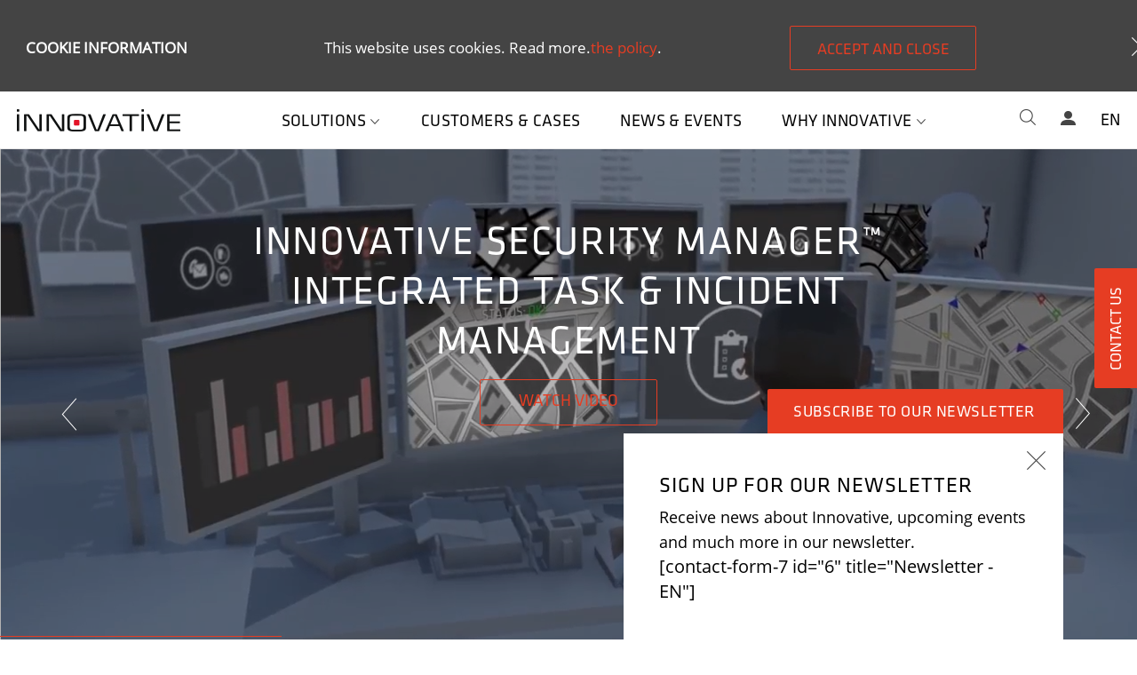

--- FILE ---
content_type: text/html; charset=UTF-8
request_url: https://www.innovative.dk/en/
body_size: 15374
content:
<!DOCTYPE html>
<html class="no-js" lang="en-US">
<head>
<!-- Google Tag Manager -->
<script>(function(w,d,s,l,i){w[l]=w[l]||[];w[l].push({'gtm.start':
new Date().getTime(),event:'gtm.js'});var f=d.getElementsByTagName(s)[0],
j=d.createElement(s),dl=l!='dataLayer'?'&l='+l:'';j.async=true;j.src=
'https://www.googletagmanager.com/gtm.js?id='+i+dl;f.parentNode.insertBefore(j,f);
})(window,document,'script','dataLayer','GTM-5KWS8CW');</script>
<!-- End Google Tag Manager -->
<meta charset="UTF-8">
<meta name="viewport" content="width=device-width, initial-scale=1.0" >
<link rel="profile" href="https://gmpg.org/xfn/11">
<meta name='robots' content='index, follow, max-image-preview:large, max-snippet:-1, max-video-preview:-1' />
<link rel="alternate" hreflang="da" href="https://www.innovative.dk/da/" />
<link rel="alternate" hreflang="en" href="https://www.innovative.dk/en/" />
<link rel="alternate" hreflang="x-default" href="https://www.innovative.dk/da/" />

	<!-- This site is optimized with the Yoast SEO plugin v26.7 - https://yoast.com/wordpress/plugins/seo/ -->
	<title>Innovative - Integrated Task &amp; Incident Management Software</title>
	<meta name="description" content="Discover the benefits of an integrated security software solution. Get the full operational picture of your security tasks and resources in real-time." />
	<link rel="canonical" href="https://www.innovative.dk/en/" />
	<meta property="og:locale" content="en_US" />
	<meta property="og:type" content="website" />
	<meta property="og:title" content="Innovative - Integrated Task &amp; Incident Management Software" />
	<meta property="og:description" content="Discover the benefits of an integrated security software solution. Get the full operational picture of your security tasks and resources in real-time." />
	<meta property="og:url" content="https://www.innovative.dk/en/" />
	<meta property="og:site_name" content="Innovative" />
	<meta property="article:publisher" content="https://www.facebook.com/InnovativeBusinessSoftware/" />
	<meta property="article:modified_time" content="2023-07-24T06:59:00+00:00" />
	<meta name="twitter:card" content="summary_large_image" />
	<meta name="twitter:site" content="@Innovative_ISM" />
	<script type="application/ld+json" class="yoast-schema-graph">{"@context":"https://schema.org","@graph":[{"@type":"WebPage","@id":"https://www.innovative.dk/en/","url":"https://www.innovative.dk/en/","name":"Innovative - Integrated Task & Incident Management Software","isPartOf":{"@id":"https://www.innovative.dk/da/#website"},"about":{"@id":"https://www.innovative.dk/da/#organization"},"datePublished":"2020-08-26T18:57:39+00:00","dateModified":"2023-07-24T06:59:00+00:00","description":"Discover the benefits of an integrated security software solution. Get the full operational picture of your security tasks and resources in real-time.","breadcrumb":{"@id":"https://www.innovative.dk/en/#breadcrumb"},"inLanguage":"en-US","potentialAction":[{"@type":"ReadAction","target":["https://www.innovative.dk/en/"]}]},{"@type":"BreadcrumbList","@id":"https://www.innovative.dk/en/#breadcrumb","itemListElement":[{"@type":"ListItem","position":1,"name":"Home"}]},{"@type":"WebSite","@id":"https://www.innovative.dk/da/#website","url":"https://www.innovative.dk/da/","name":"Innovative","description":"Integrated Task &amp; Incident Management Software","publisher":{"@id":"https://www.innovative.dk/da/#organization"},"potentialAction":[{"@type":"SearchAction","target":{"@type":"EntryPoint","urlTemplate":"https://www.innovative.dk/da/?s={search_term_string}"},"query-input":{"@type":"PropertyValueSpecification","valueRequired":true,"valueName":"search_term_string"}}],"inLanguage":"en-US"},{"@type":"Organization","@id":"https://www.innovative.dk/da/#organization","name":"Innovative","url":"https://www.innovative.dk/da/","logo":{"@type":"ImageObject","inLanguage":"en-US","@id":"https://www.innovative.dk/da/#/schema/logo/image/","url":"https://www.innovative.dk/wp-content/uploads/2020/09/Innovative-logo.png","contentUrl":"https://www.innovative.dk/wp-content/uploads/2020/09/Innovative-logo.png","width":650,"height":100,"caption":"Innovative"},"image":{"@id":"https://www.innovative.dk/da/#/schema/logo/image/"},"sameAs":["https://www.facebook.com/InnovativeBusinessSoftware/","https://x.com/Innovative_ISM","https://www.linkedin.com/company/innovative-business-software-a-s/","https://www.youtube.com/user/InnovativeBS"]}]}</script>
	<!-- / Yoast SEO plugin. -->


<link rel='dns-prefetch' href='//ta.gaconnector.com' />
<link rel="alternate" type="application/rss+xml" title="Innovative &raquo; Feed" href="https://www.innovative.dk/en/feed/" />
<link rel="alternate" title="oEmbed (JSON)" type="application/json+oembed" href="https://www.innovative.dk/en/wp-json/oembed/1.0/embed?url=https%3A%2F%2Fwww.innovative.dk%2Fen%2F" />
<link rel="alternate" title="oEmbed (XML)" type="text/xml+oembed" href="https://www.innovative.dk/en/wp-json/oembed/1.0/embed?url=https%3A%2F%2Fwww.innovative.dk%2Fen%2F&#038;format=xml" />
<style id='wp-img-auto-sizes-contain-inline-css'>
img:is([sizes=auto i],[sizes^="auto," i]){contain-intrinsic-size:3000px 1500px}
/*# sourceURL=wp-img-auto-sizes-contain-inline-css */
</style>
<style id='classic-theme-styles-inline-css'>
/*! This file is auto-generated */
.wp-block-button__link{color:#fff;background-color:#32373c;border-radius:9999px;box-shadow:none;text-decoration:none;padding:calc(.667em + 2px) calc(1.333em + 2px);font-size:1.125em}.wp-block-file__button{background:#32373c;color:#fff;text-decoration:none}
/*# sourceURL=/wp-includes/css/classic-themes.min.css */
</style>
<link rel='stylesheet' id='catch-infinite-scroll-css' href='https://www.innovative.dk/wp-content/plugins/catch-infinite-scroll/public/css/catch-infinite-scroll-public.css?ver=2.0.8' media='all' />
<link rel='stylesheet' id='twentytwenty-style-css' href='https://www.innovative.dk/wp-content/themes/ibs/style.css?ver=6.9' media='all' />
<link rel='stylesheet' id='twentytwenty-print-style-css' href='https://www.innovative.dk/wp-content/themes/ibs/print.css?ver=6.9' media='print' />
<script src="https://www.innovative.dk/wp-includes/js/jquery/jquery.min.js?ver=3.7.1" id="jquery-core-js"></script>
<script src="https://www.innovative.dk/wp-includes/js/jquery/jquery-migrate.min.js?ver=3.4.1" id="jquery-migrate-js"></script>
<script src="https://www.innovative.dk/wp-content/themes/ibs/assets/js/index.js?ver=6.9" id="twentytwenty-js-js" async></script>
<link rel="https://api.w.org/" href="https://www.innovative.dk/en/wp-json/" /><link rel="alternate" title="JSON" type="application/json" href="https://www.innovative.dk/en/wp-json/wp/v2/pages/9" /><link rel="EditURI" type="application/rsd+xml" title="RSD" href="https://www.innovative.dk/xmlrpc.php?rsd" />
<link rel='shortlink' href='https://www.innovative.dk/en/' />
<meta name="generator" content="WPML ver:4.8.6 stt:12,1;" />
<script src="https://ta.gaconnector.com/gaconnector.js" type="text/javascript" data-cfasync="false"></script><script type="text/javascript" data-cfasync="false">
            window.addEventListener("load", function() {
                if (typeof gaconnector2 !== "undefined") {
                    gaconnector2.track("Da221b54f1383166a22d54bb774e6a01");
                }
            });
        </script><script>function initApollo(){var n=Math.random().toString(36).substring(7),o=document.createElement("script");
o.src="https://assets.apollo.io/micro/website-tracker/tracker.iife.js?nocache="+n,o.async=!0,o.defer=!0,
o.onload=function(){window.trackingFunctions.onLoad({appId:"67eff2a17ef05d001d531c4d"})},
document.head.appendChild(o)}initApollo();</script>	<script>document.documentElement.className = document.documentElement.className.replace( 'no-js', 'js' );</script>
			<style id="wp-custom-css">
			.VideoSection{
	margin-bottom:50px !important;
}
.VideoLink{
	float:left;
	width:100%;
	z-index:9999;
	position:relative;
}
.mobileView{
	display:none;
}
@media only screen and (max-width:767px) {
	.DesktopView{
		display:none !important;
	}
	.mobileView{
		display:block !important;
	}
}

.wpforms-submit {
	background: transparent !important;
	display: block !important;
	margin: 0 auto !important;
	padding-bottom: 10px !important;
	color: #e63d23 !important;
	border: 1px solid #e63d23 !important;
	border-radius: 2px !important;
	text-transform: uppercase !important;
	text-align: center !important;
	padding-top: 13px !important;
	-webkit-transition: background-color .5s  !important;
	transition: background-color .5s !important;
	letter-spacing: .018em !important;
	padding-left: 28px !important;
	padding-right: 28px !important;
	font-family: klavikaRegular !important;
	font-size: .9425em  !important;
}

div.wpforms-container-full button[type=submit]:hover,
.wpforms-submit:hover {
	color: white !important;
	background-color: #e63d23 !important;
}		</style>
		<script type="text/javascript">
    var _gaq = _gaq || [];
    _gaq.push(['_setAccount', 'UA-23171524-1']);
    _gaq.push(['_trackPageview']);

    (function() {
    var ga = document.createElement('script'); ga.type = 'text/javascript'; ga.async = true;
    ga.src = ('https:' == document.location.protocol ? 'https://ssl' : 'http://www') + '.google-analytics.com/ga.js';
    var s = document.getElementsByTagName('script')[0]; s.parentNode.insertBefore(ga, s);
    })();
</script>
<script> (function(ss){ window.ldfdr=function(){(ldfdr._q=ldfdr._q||[]).push([].slice.call(arguments).concat(ss));}; (function(d,s){ fs=d.getElementsByTagName(s)[0]; function ce(src){ var cs=d.createElement(s); cs.src=src; setTimeout(function(){fs.parentNode.insertBefore(cs,fs)},1); }; ce('https://sc.lfeeder.com/lftracker_v1_'+ss+'.js'); })(document,'script'); })('ywVkO4XKweb7Z6Bj'); </script>

<style id='global-styles-inline-css'>
:root{--wp--preset--aspect-ratio--square: 1;--wp--preset--aspect-ratio--4-3: 4/3;--wp--preset--aspect-ratio--3-4: 3/4;--wp--preset--aspect-ratio--3-2: 3/2;--wp--preset--aspect-ratio--2-3: 2/3;--wp--preset--aspect-ratio--16-9: 16/9;--wp--preset--aspect-ratio--9-16: 9/16;--wp--preset--color--black: #000000;--wp--preset--color--cyan-bluish-gray: #abb8c3;--wp--preset--color--white: #ffffff;--wp--preset--color--pale-pink: #f78da7;--wp--preset--color--vivid-red: #cf2e2e;--wp--preset--color--luminous-vivid-orange: #ff6900;--wp--preset--color--luminous-vivid-amber: #fcb900;--wp--preset--color--light-green-cyan: #7bdcb5;--wp--preset--color--vivid-green-cyan: #00d084;--wp--preset--color--pale-cyan-blue: #8ed1fc;--wp--preset--color--vivid-cyan-blue: #0693e3;--wp--preset--color--vivid-purple: #9b51e0;--wp--preset--color--accent: #cd2653;--wp--preset--color--primary: #000000;--wp--preset--color--secondary: #6d6d6d;--wp--preset--color--subtle-background: #dcd7ca;--wp--preset--color--background: #f5efe0;--wp--preset--gradient--vivid-cyan-blue-to-vivid-purple: linear-gradient(135deg,rgb(6,147,227) 0%,rgb(155,81,224) 100%);--wp--preset--gradient--light-green-cyan-to-vivid-green-cyan: linear-gradient(135deg,rgb(122,220,180) 0%,rgb(0,208,130) 100%);--wp--preset--gradient--luminous-vivid-amber-to-luminous-vivid-orange: linear-gradient(135deg,rgb(252,185,0) 0%,rgb(255,105,0) 100%);--wp--preset--gradient--luminous-vivid-orange-to-vivid-red: linear-gradient(135deg,rgb(255,105,0) 0%,rgb(207,46,46) 100%);--wp--preset--gradient--very-light-gray-to-cyan-bluish-gray: linear-gradient(135deg,rgb(238,238,238) 0%,rgb(169,184,195) 100%);--wp--preset--gradient--cool-to-warm-spectrum: linear-gradient(135deg,rgb(74,234,220) 0%,rgb(151,120,209) 20%,rgb(207,42,186) 40%,rgb(238,44,130) 60%,rgb(251,105,98) 80%,rgb(254,248,76) 100%);--wp--preset--gradient--blush-light-purple: linear-gradient(135deg,rgb(255,206,236) 0%,rgb(152,150,240) 100%);--wp--preset--gradient--blush-bordeaux: linear-gradient(135deg,rgb(254,205,165) 0%,rgb(254,45,45) 50%,rgb(107,0,62) 100%);--wp--preset--gradient--luminous-dusk: linear-gradient(135deg,rgb(255,203,112) 0%,rgb(199,81,192) 50%,rgb(65,88,208) 100%);--wp--preset--gradient--pale-ocean: linear-gradient(135deg,rgb(255,245,203) 0%,rgb(182,227,212) 50%,rgb(51,167,181) 100%);--wp--preset--gradient--electric-grass: linear-gradient(135deg,rgb(202,248,128) 0%,rgb(113,206,126) 100%);--wp--preset--gradient--midnight: linear-gradient(135deg,rgb(2,3,129) 0%,rgb(40,116,252) 100%);--wp--preset--font-size--small: 18px;--wp--preset--font-size--medium: 20px;--wp--preset--font-size--large: 26.25px;--wp--preset--font-size--x-large: 42px;--wp--preset--font-size--normal: 21px;--wp--preset--font-size--larger: 32px;--wp--preset--spacing--20: 0.44rem;--wp--preset--spacing--30: 0.67rem;--wp--preset--spacing--40: 1rem;--wp--preset--spacing--50: 1.5rem;--wp--preset--spacing--60: 2.25rem;--wp--preset--spacing--70: 3.38rem;--wp--preset--spacing--80: 5.06rem;--wp--preset--shadow--natural: 6px 6px 9px rgba(0, 0, 0, 0.2);--wp--preset--shadow--deep: 12px 12px 50px rgba(0, 0, 0, 0.4);--wp--preset--shadow--sharp: 6px 6px 0px rgba(0, 0, 0, 0.2);--wp--preset--shadow--outlined: 6px 6px 0px -3px rgb(255, 255, 255), 6px 6px rgb(0, 0, 0);--wp--preset--shadow--crisp: 6px 6px 0px rgb(0, 0, 0);}:where(.is-layout-flex){gap: 0.5em;}:where(.is-layout-grid){gap: 0.5em;}body .is-layout-flex{display: flex;}.is-layout-flex{flex-wrap: wrap;align-items: center;}.is-layout-flex > :is(*, div){margin: 0;}body .is-layout-grid{display: grid;}.is-layout-grid > :is(*, div){margin: 0;}:where(.wp-block-columns.is-layout-flex){gap: 2em;}:where(.wp-block-columns.is-layout-grid){gap: 2em;}:where(.wp-block-post-template.is-layout-flex){gap: 1.25em;}:where(.wp-block-post-template.is-layout-grid){gap: 1.25em;}.has-black-color{color: var(--wp--preset--color--black) !important;}.has-cyan-bluish-gray-color{color: var(--wp--preset--color--cyan-bluish-gray) !important;}.has-white-color{color: var(--wp--preset--color--white) !important;}.has-pale-pink-color{color: var(--wp--preset--color--pale-pink) !important;}.has-vivid-red-color{color: var(--wp--preset--color--vivid-red) !important;}.has-luminous-vivid-orange-color{color: var(--wp--preset--color--luminous-vivid-orange) !important;}.has-luminous-vivid-amber-color{color: var(--wp--preset--color--luminous-vivid-amber) !important;}.has-light-green-cyan-color{color: var(--wp--preset--color--light-green-cyan) !important;}.has-vivid-green-cyan-color{color: var(--wp--preset--color--vivid-green-cyan) !important;}.has-pale-cyan-blue-color{color: var(--wp--preset--color--pale-cyan-blue) !important;}.has-vivid-cyan-blue-color{color: var(--wp--preset--color--vivid-cyan-blue) !important;}.has-vivid-purple-color{color: var(--wp--preset--color--vivid-purple) !important;}.has-black-background-color{background-color: var(--wp--preset--color--black) !important;}.has-cyan-bluish-gray-background-color{background-color: var(--wp--preset--color--cyan-bluish-gray) !important;}.has-white-background-color{background-color: var(--wp--preset--color--white) !important;}.has-pale-pink-background-color{background-color: var(--wp--preset--color--pale-pink) !important;}.has-vivid-red-background-color{background-color: var(--wp--preset--color--vivid-red) !important;}.has-luminous-vivid-orange-background-color{background-color: var(--wp--preset--color--luminous-vivid-orange) !important;}.has-luminous-vivid-amber-background-color{background-color: var(--wp--preset--color--luminous-vivid-amber) !important;}.has-light-green-cyan-background-color{background-color: var(--wp--preset--color--light-green-cyan) !important;}.has-vivid-green-cyan-background-color{background-color: var(--wp--preset--color--vivid-green-cyan) !important;}.has-pale-cyan-blue-background-color{background-color: var(--wp--preset--color--pale-cyan-blue) !important;}.has-vivid-cyan-blue-background-color{background-color: var(--wp--preset--color--vivid-cyan-blue) !important;}.has-vivid-purple-background-color{background-color: var(--wp--preset--color--vivid-purple) !important;}.has-black-border-color{border-color: var(--wp--preset--color--black) !important;}.has-cyan-bluish-gray-border-color{border-color: var(--wp--preset--color--cyan-bluish-gray) !important;}.has-white-border-color{border-color: var(--wp--preset--color--white) !important;}.has-pale-pink-border-color{border-color: var(--wp--preset--color--pale-pink) !important;}.has-vivid-red-border-color{border-color: var(--wp--preset--color--vivid-red) !important;}.has-luminous-vivid-orange-border-color{border-color: var(--wp--preset--color--luminous-vivid-orange) !important;}.has-luminous-vivid-amber-border-color{border-color: var(--wp--preset--color--luminous-vivid-amber) !important;}.has-light-green-cyan-border-color{border-color: var(--wp--preset--color--light-green-cyan) !important;}.has-vivid-green-cyan-border-color{border-color: var(--wp--preset--color--vivid-green-cyan) !important;}.has-pale-cyan-blue-border-color{border-color: var(--wp--preset--color--pale-cyan-blue) !important;}.has-vivid-cyan-blue-border-color{border-color: var(--wp--preset--color--vivid-cyan-blue) !important;}.has-vivid-purple-border-color{border-color: var(--wp--preset--color--vivid-purple) !important;}.has-vivid-cyan-blue-to-vivid-purple-gradient-background{background: var(--wp--preset--gradient--vivid-cyan-blue-to-vivid-purple) !important;}.has-light-green-cyan-to-vivid-green-cyan-gradient-background{background: var(--wp--preset--gradient--light-green-cyan-to-vivid-green-cyan) !important;}.has-luminous-vivid-amber-to-luminous-vivid-orange-gradient-background{background: var(--wp--preset--gradient--luminous-vivid-amber-to-luminous-vivid-orange) !important;}.has-luminous-vivid-orange-to-vivid-red-gradient-background{background: var(--wp--preset--gradient--luminous-vivid-orange-to-vivid-red) !important;}.has-very-light-gray-to-cyan-bluish-gray-gradient-background{background: var(--wp--preset--gradient--very-light-gray-to-cyan-bluish-gray) !important;}.has-cool-to-warm-spectrum-gradient-background{background: var(--wp--preset--gradient--cool-to-warm-spectrum) !important;}.has-blush-light-purple-gradient-background{background: var(--wp--preset--gradient--blush-light-purple) !important;}.has-blush-bordeaux-gradient-background{background: var(--wp--preset--gradient--blush-bordeaux) !important;}.has-luminous-dusk-gradient-background{background: var(--wp--preset--gradient--luminous-dusk) !important;}.has-pale-ocean-gradient-background{background: var(--wp--preset--gradient--pale-ocean) !important;}.has-electric-grass-gradient-background{background: var(--wp--preset--gradient--electric-grass) !important;}.has-midnight-gradient-background{background: var(--wp--preset--gradient--midnight) !important;}.has-small-font-size{font-size: var(--wp--preset--font-size--small) !important;}.has-medium-font-size{font-size: var(--wp--preset--font-size--medium) !important;}.has-large-font-size{font-size: var(--wp--preset--font-size--large) !important;}.has-x-large-font-size{font-size: var(--wp--preset--font-size--x-large) !important;}
/*# sourceURL=global-styles-inline-css */
</style>
</head>
<body class="home wp-singular page-template-default page page-id-9 wp-embed-responsive wp-theme-ibs singular enable-search-modal missing-post-thumbnail has-no-pagination not-showing-comments show-avatars footer-top-hidden">
<!-- Google Tag Manager (noscript) -->
<noscript><iframe src="https://www.googletagmanager.com/ns.html?id=GTM-5KWS8CW"
height="0" width="0" style="display:none;visibility:hidden"></iframe></noscript>
<!-- End Google Tag Manager (noscript) -->
<script type="text/javascript" src="https://secure.leadforensics.com/js/96500.js"></script>
<noscript><img alt="" src="https://secure.leadforensics.com/96500.png" style="display:none;" /></noscript>
    <div class="LoaderWindows">
        <div class="alignOnCenter">
            <div id="floatingBarsG">
                <div class="blockG" id="rotateG_01"></div>
                <div class="blockG" id="rotateG_02"></div>
                <div class="blockG" id="rotateG_03"></div>
                <div class="blockG" id="rotateG_04"></div>
                <div class="blockG" id="rotateG_05"></div>
                <div class="blockG" id="rotateG_06"></div>
                <div class="blockG" id="rotateG_07"></div>
                <div class="blockG" id="rotateG_08"></div>
            </div>
        </div>
    </div>
      <div class="cookieHolder desctop">
         <div class="container">
            <div class="row">
               <div class="col-sm-12">
                  <div class="closeHolder">
                     <div class="buttonCloseImg"></div>
                  </div>
               </div>
            </div>
            <div class="row">
               <div class="col-sm-12">
                  <div class="verticalAlign" style="text-align: center;">
                     <div class="alignMiddle">
                        <div class="cell header">Cookie information</div>
                        <div class="cell text">This website uses cookies. Read more.<a href="/en/privacy-cookie-policy/" class="orange toggleClosecookie">the policy</a>.</div>
                        <div class="cell fixWidthButton">
                           <div class="button toggleClosecookie">ACCEPT AND CLOSE</div>
                        </div>
                     </div>
                  </div>
               </div>
            </div>
         </div>
      </div>
      <div class="topMenu mobile">
         <div class="container ">
            <div class="row">
               <div class="col-xs-12">
                  <div class="logoWrapper">
                     <div onclick="document.location.href = '/en/';" class="logo"></div>
                  </div>
                  <div class="searchMobileIcons">
                     <div class="searchMobileIcon iconMM"></div>
                     <div class="userMobileIcon iconMM" id="login-menu"></div>
                     <div class="locMobileIcon iconMM" id="cantact-button"></div>
                     <div class="menu-icon iconMM" id="open-button">
                        <span></span>
                        <span></span>
                        <span></span>
                     </div>
                  </div>
               </div>
            </div>
         </div>
      </div>
      <div class="searchMobileHolder">
         <form role="search"  method="get" class="search-form" action="https://www.innovative.dk/en/">
    <input type="search" class="search-field" placeholder="Search..." value="" name="s" />
</form>
      </div>
      <div class="menu-wrap loginMobile">
         <div class="icon-list">
            <div class="title">Log in</div>
         </div>
         <div class="menu-side">
            <p class="borderB">
               CUSTOMER &amp; PARTNER LOGIN            </p>
            <div class="itemMenu">
               <span class="toggleHash">Support</span>
               <span class="subArrow"></span>
               <div class="subMenu imageBlock">
                  <p>
                     Click on the logo to go to our support page                  </p>
                  <div class="contactFormImage">
                     <a href="https://innovative-support.atlassian.net/servicedesk/" target="_blank">
                     <img src="/media/images/jira-logo-gradient-blue.png" alt="Jira">
                     </a>
                  </div>
                  <div class="loginBottomDescription">
                     <p><strong>T</strong>&nbsp; +45 3373 4050<br>
                        <strong>@</strong>&nbsp; <a href="/cdn-cgi/l/email-protection#44373134342b3630042d2a2a2b3225302d32216a202f"><span class="__cf_email__" data-cfemail="e5969095958a9791a58c8b8b8a9384918c9380cb818e">[email&#160;protected]</span></a>
                     </p>
                     <h4>DOCUMENTATION</h4>
                     <p><a href="/Download/Documentation/English%20(en-GB)/" target="_blank">Click here to download manuals</a>.</p>
                  </div>
               </div>
            </div>
            <div class="itemMenu">
               <span class="toggleHash">Customers</span>
               <span class="subArrow"></span>
               <div class="subMenu">
                  <p>
                     Please contact Marketing on +45 3373 4000 or <a href="/cdn-cgi/l/email-protection" class="__cf_email__" data-cfemail="d1bcb0a3bab4a5b8bfb691b8bfbfbea7b0a5b8a7b4ffb5ba">[email&#160;protected]</a> to register.                  </p>
                  <div class="loginForm">
                     <form>
                        <input type="text" id="customerUsernameMobile" placeholder="Username">
                        <input type="password" id="customerPasswordMobile" placeholder="Password">
                        <div class="checkbox">
                           <label>
                           <input type="checkbox" value="">
                           <span class="cr"><i class="cr-icon fa fa-check"></i></span>
                           </label>
                           <span class="rememberMe">Remember me</span>
                        </div>
                        <div onclick="return LoginForm('customerUsernameMobile', 'customerPasswordMobile', false);" class="button itemClose">Log in</div>
                     </form>
                  </div>
               </div>
            </div>
            <div class="itemMenu">
               <span class="toggleHash">PARTNERS</span>
               <span class="subArrow"></span>
               <div class="subMenu">
                  <p>
                     Please contact Marketing on +45 3373 4000 or <a href="/cdn-cgi/l/email-protection" class="__cf_email__" data-cfemail="d7bab6a5bcb2a3beb9b097beb9b9b8a1b6a3bea1b2f9b3bc">[email&#160;protected]</a> to register.                  </p>
                  <div class="loginForm">
                     <form>
                        <input type="text" id="memberUsernameMobile" placeholder="Username">
                        <input type="password" id="memberPasswordMobile" placeholder="Password">
                        <div class="checkbox">
                           <label>
                           <input type="checkbox" value="">
                           <span class="cr"><i class="cr-icon fa fa-check"></i></span>
                           </label>
                           <span class="rememberMe">Remember me</span>
                        </div>
                        <div onclick="return LoginForm('memberUsernameMobile', 'memberPasswordMobile', true);" class="button itemClose">Log in</div>
                     </form>
                  </div>
               </div>
            </div>
         </div>
      </div>
      <div class="menu-wrap contactsMobile">
         <div class="icon-list">
            <div class="title">Contact us</div>
         </div>
         <div class="menu-side">
            <div class="itemContact itemClose">
               <div class="verticalAlign">
                  <div class="alignMiddle">
                     <div class="cell circleGray">
                        <div class="icon iconPhone"></div>
                     </div>
                     <div class="cell">
                        <a href="#tel:+45 3373 4000" class="text">CALL US AT +45 3373 4000</a>
                     </div>
                  </div>
               </div>
            </div>
            <div class="itemContact itemClose">
               <div class="verticalAlign">
                  <div class="alignMiddle">
                     <div class="cell circleGray">
                        <div class="icon iconDown"></div>
                     </div>
                     <div class="cell">
                        <a href="/en/why-innovative/contact-us/#getdemo" onclick="trackEvent('Contact side widget', 'Schedule a demo');" class="text">Schedule a demo</a>
                     </div>
                  </div>
               </div>
            </div>
            <div class="itemContact itemClose">
               <div class="verticalAlign">
                  <div class="alignMiddle">
                     <div class="cell circleGray">
                        <div class="icon iconMail"></div>
                     </div>
                     <div class="cell">
                        <a href="/cdn-cgi/l/email-protection#066f686069466f6868697067726f706328626d" class="text"><span class="__cf_email__" data-cfemail="4920272f2609202727263f283d203f2c672d22">[email&#160;protected]</span></a>
                     </div>
                  </div>
               </div>
            </div>
            <div class="itemContact itemClose">
               <div class="verticalAlign">
                  <div class="alignMiddle">
                     <div class="cell circleGray">
                        <div class="icon iconMap"></div>
                     </div>
                     <div class="cell">
                        <a href="/en/why-innovative/contact-us/" onclick="trackEvent('Contact side widget', 'View on map');" class="text">View on map</a>
                     </div>
                  </div>
               </div>
            </div>
            <p><a href="/en/why-innovative/contact-us/" onclick="trackEvent('Contact side widget', 'Go to our general contact page');" class="itemClose">Go to our general contact page</a></p>
         </div>
         <div class="signUpHolder">
            <div class="firstVievNL">
               <div class="title">Subscribe to our newsletter</div>
               <div class="subTitle">Receive news about Innovative, upcoming events and much more in our newsletter.</div>
               [contact-form-7 id="487" title="Newsletter - Header - EN"]   
            </div>
         </div>
      </div>
      <div class="menu-wrap MWinNavigationMenu">
         <div class="icon-list">
            <div class="toggleLanguage">
               <span class="icon iconEn"></span>
               <span>en</span>
            </div>
            <div class="languageMenu">
               <a href="/da/">
               <span class="iconDk"></span>
               <span>Dansk</span>
               </a>
               <a href="/en/">
               <span class="iconEn"></span>
               <span>English</span>
               </a>
            </div>
         </div>
         <div class="menu-side">
            <div class="itemMenu">
               <a href="/en/solutions/" class="">Solutions</a>
               <div class="subWrap toggleHash"></div>
               <span class="subArrow "></span>
               <div class="subMenu">
                  <a href="/en/solutions/innovative-security-manager/" class="subItemMenu">INNOVATIVE SECURITY MANAGER™</a> 
                  <a href="/en/solutions/services/" class="subItemMenu">SERVICES</a> 
                  <a href="/en/solutions/industries/" class="subItemMenu">INDUSTRY SOLUTIONS</a> 
               </div>
            </div>
            <a href="/en/customers-cases/" class="itemMenu itemClose">
            <span class="toggleHash">Customers &amp; Cases</span>
            </a>
            <a href="/en/newsevents/" class="itemMenu itemClose">
            <span class="toggleHash">News &amp; Events</span>
            </a>
            <div class="itemMenu">
               <a href="/en/why-innovative/" class="toggleHash">Why Innovative</a>
               <div class="subWrap toggleHash"></div>
               <span class="subArrow"></span>
               <div class="subMenu">
                  <a href="/en/why-innovative/history/" class="subItemMenu itemClose">History</a>
                  <a href="/en/why-innovative/organisation-management/" class="subItemMenu itemClose">ORGANISATION</a>
                  <a href="/en/why-innovative/partners-collaboration/" class="subItemMenu itemClose">PARTNERS</a>
                  <a href="/en/why-innovative/company-profile/" class="subItemMenu itemClose">Company profile</a>
                  <a href="/en/why-innovative/careers/" class="subItemMenu itemClose">CAREERS</a>
                  <a href="/en/why-innovative/fact-sheets/" class="subItemMenu itemClose">Fact sheets</a>
               </div>
            </div>
         </div>
         <div class="signUpHolder">
            <div class="firstVievNL">
               <div class="title">Subscribe to our newsletter</div>
               <div class="subTitle">Receive news about Innovative, upcoming events and much more in our newsletter.</div>
               [contact-form-7 id="487" title="Newsletter - Header - EN"]    
            </div>
         </div>
      </div>
      <header class="desctop" id="smartHeader">
         <div class="topMenu desctop">
            <div class="container">
               <div class="row">
                  <div class="col-md-3 col-sm-3 noPadd">
                     <div class="logoWrapper">
                        <div onclick="document.location.href = '/en/';" class="logo"></div>
                     </div>
                  </div>
                  <div class="col-md-7 col-sm-8 noPadd noRelative">
                     <div class="topMenuLinksWrapper">
                        <div class="topMenuLinks">
                           <div class="topMenuOneLink solutionsCanHover">
                              <div class="headerItem menuTopToggle">
                                 <a href="/en/solutions/" class="topMenuLinkTitle">Solutions</a>
                                 <span class="headerArrow"></span>
                              </div>
                              <div class="solutionPopup desctop">
                                 <div class="container">
                                    <div class="row">
                                       <div class="col-sm-12 noPadd">
                                          <div class="alignRight closeHolder">
                                             <div class="buttonCloseImgBlack"></div>
                                          </div>
                                       </div>
                                    </div>
                                    <div class="row">
                                       <div class="col-sm-6">
                                          <div class="leftSide">
                                             <div class="row">
                                                <div class="col-xs-6">
                                                   <a href="/en/solutions/innovative-security-manager/" class="subTitle toggleClose">
                                                   <span>Innovative Security Manager™</span>
                                                   <span class="goRightArrow"></span>
                                                   </a>
                                                </div>
                                                <div class="col-xs-6">
                                                   <a href="/en/solutions/services/" class="subTitle toggleClose">
                                                   <span>Services</span>
                                                   <span class="goRightArrow"></span>
                                                   </a>
                                                </div>
                                             </div>
                                             <div class="row">
                                                <div class="row-md-height row-sm-height">
                                                   <div class="col-xs-6 col-md-height col-md-middle col-sm-height col-sm-middle">
                                                      <div class="boxImg">
                                                         <img src="/media/1044/smallcube.png" alt="Innovative Security Manager™">
                                                      </div>
                                                   </div>
                                                   <div class="col-xs-6 col-md-height col-md-middle col-sm-height col-sm-middle">
                                                      <div class="boxImg ">
                                                         <img src="/media/1403/icon_services_new.png" alt="">
                                                      </div>
                                                   </div>
                                                </div>
                                             </div>
                                             <div class="row">
                                                <div class="col-xs-6">
                                                   <p>
                                                      Get a customised and integrated security solution that fits your business and needs.                                                   </p>
                                                </div>
                                                <div class="col-xs-6">
                                                   <p>
                                                      Get help throughout the process - from identification of needs to implementation and training.                                                   </p>
                                                </div>
                                             </div>
                                             <div class="clear"></div>
                                          </div>
                                       </div>
                                       <div class="col-sm-6">
                                          <div class="rightSide">
                                             <div class="box big">
                                                <div class="topText">
                                                   <a href="/en/solutions/industries/" class="subTitle toggleClose">
                                                   <span>Industries</span>
                                                   <span class="goRightArrow"></span>
                                                   </a>
                                                   <p>
                                                      With customers around the globe, we have experience in delivering the right security solution - regardless of the size and the market you work in.                                                   </p>
                                                </div>
                                                <div class="linksTwoCol">
                                                   <div class="linkBox">
                                                      <div class="nowrap">
                                                         <a href="/en/solutions/industries/airports/" class="toggleClose">Airports</a>
                                                         <span class="goRightArrow"></span>
                                                      </div>
                                                      <div class="nowrap">
                                                         <a href="/en/solutions/industries/fire-departments/" class="toggleClose">Fire Departments</a>
                                                         <span class="goRightArrow"></span>
                                                      </div>
                                                      <div class="nowrap">
                                                         <a href="/en/solutions/industries/industrial-facilities/" class="toggleClose">Industrial Facilities</a>
                                                         <span class="goRightArrow"></span>
                                                      </div>
                                                      <div class="nowrap">
                                                         <a href="/en/solutions/industries/defence/" class="toggleClose">Defence</a>
                                                         <span class="goRightArrow"></span>
                                                      </div>
                                                   </div>
                                                   <div class="linkBox">
                                                      <div class="nowrap">
                                                         <a href="/en/solutions/industries/police/" class="toggleClose">Police</a>
                                                         <span class="goRightArrow"></span>
                                                      </div>
                                                      <div class="nowrap">
                                                         <a href="/en/solutions/industries/arc/" class="toggleClose">Alarm Receiving Centres</a>
                                                         <span class="goRightArrow"></span>
                                                      </div>
                                                      <div class="nowrap">
                                                         <a href="/en/solutions/industries/university-campuses/" class="toggleClose">University Campuses</a>
                                                         <span class="goRightArrow"></span>
                                                      </div>
                                                      <div class="nowrap">
                                                         <a href="/en/solutions/industries/other/" class="toggleClose">Other</a>
                                                         <span class="goRightArrow"></span>
                                                      </div>
                                                   </div>
                                                   <div class="clear"></div>
                                                </div>
                                             </div>
                                          </div>
                                       </div>
                                    </div>
                                 </div>
                              </div>
                           </div>
                           <div class="topMenuOneLink">
                              <div class="menuTopToggle">
                                 <a href="/en/customers-cases/">
                                 <span class="topMenuLinkTitle">Customers &amp; Cases</span>
                                 </a>
                              </div>
                           </div>
                           <div class="topMenuOneLink">
                              <div class="menuTopToggle">
                                 <a href="/en/newsevents/">
                                 <span class="topMenuLinkTitle">News &amp; Events</span>
                                 </a>
                              </div>
                           </div>
                           <div class="topMenuOneLink solutionsCanHover ">
                              <div class="headerItem menuTopToggle">
                                 <a href="/en/why-innovative/" class="topMenuLinkTitle">Why Innovative</a>
                                 <span class="headerArrow popClick"></span>
                                 <div class="testClassForHover"></div>
                              </div>
                              <div class="solutionPopup desctop">
                                 <div class="container">
                                    <div class="row">
                                       <div class="col-sm-12 noPadd">
                                          <div class="alignRight closeHolder">
                                             <div class="buttonCloseImgBlack"></div>
                                          </div>
                                       </div>
                                    </div>
                                    <div class="col-sm-8 col-md-9 noPadd">
                                       <div class="tabPop">
                                          <div class="tabCelPop popupLink">
                                             <a href="/en/why-innovative/history/" class="subTitle toggleClose">
                                             <span>History</span>
                                             <span class="goRightArrow"></span>
                                             </a>
                                             <p>
                                                From 1982 until today                                             </p>
                                          </div>
                                          <div class="tabCelPop popupLink">
                                             <a href="/en/why-innovative/organisation-management/" class="subTitle toggleClose">
                                             <span>ORGANISATION</span>
                                             <span class="goRightArrow"></span>
                                             </a>
                                             <p>
                                                Organisation &amp; Management                                             </p>
                                          </div>
                                          <div class="tabCelPop popupLink">
                                             <a href="/en/why-innovative/partners-collaboration/" class="subTitle toggleClose">
                                             <span>PARTNERS</span>
                                             <span class="goRightArrow"></span>
                                             </a>
                                             <p>
                                                Our Collaboration and Partnerships                                             </p>
                                          </div>
                                          <div class="tabCelPop popupLink">
                                             <a href="/en/why-innovative/company-profile/" class="subTitle toggleClose">
                                             <span>Company profile</span>
                                             <span class="goRightArrow"></span>
                                             </a>
                                             <p>
                                                Who we are and what we do                                             </p>
                                          </div>
                                          <!--<div class="tabCelPop popupLink">
                                             <a href="/en/why-innovative/careers/" class="subTitle toggleClose">
                                             <span>CAREERS</span>
                                             <span class="goRightArrow"></span>
                                             </a>
                                             <p>
                                                Vacancies and unsolicited applications                                        
                                             </p>
                                          </div>
                                          <div class="tabCelPop popupLink">
                                             <a href="/en/why-innovative/fact-sheets/" class="subTitle toggleClose">
                                             <span>Fact sheets</span>
                                             <span class="goRightArrow"></span>
                                             </a>
                                             <p>
                                                View or download all fact sheets (PDF)                                             </p>
                                          </div>-->
                                       </div>
                                    </div>
                                    <!--<div class="col-sm-4 col-md-3 borderLeft">
                                       <div class="box small alignCenter marB-0">
                                          <a href="/en/free-report/" onclick="trackEvent('Lead Generator', 'Take the test here - main menu');" class="subTitle toggleClose">
                                          <span>Free security report</span>
                                          </a>
                                          <p>
                                             Get a Personalised Security Assessment Report                                          </p>
                                          <div class="reportIcon"></div>
                                          <div class="buttonHolder">
                                             <a href="/en/free-report/" onclick="trackEvent('Lead Generator', 'Take the test here - main menu');" class="button toggleClose"> Take the test here</a>
                                          </div>
                                       </div>
                                    </div>-->
                                 </div>
                              </div>
                           </div>
                        </div>
                     </div>
                  </div>
                  <div class="col-sm-1 col-md-2 noPadd noRelative">
                     <div class="topMenuIcons">
                        <div class="topMenuOneIcon">
                           <div class="topMenuLinkIcon topMenuOneLink">
                              <div class="topMenuLinkSearch menuTopToggle" title="Search">
                              </div>
                              <div class="solutionPopup grayPanel searchPanel desctop">
                                 <div class="popupMainMenu">
                                    <div class="">
                                       <div class="row">
                                       </div>
                                       <div class="row">
                                          <div class="col-sm-12">
                                              <form role="search"  method="get" class="search-form" action="https://www.innovative.dk/en/">
    <input type="search" class="search-field" placeholder="Search..." value="" name="s" />
</form>
                                          </div>
                                       </div>
                                    </div>
                                 </div>
                              </div>
                           </div>
                        </div>
                        <div class="topMenuOneIcon">
                           <div class="topMenuLinkIcon topMenuOneLink">
                              <div class="topMenuLinkLogin menuTopToggle" title="Login"></div>
                              <div class="solutionPopup loginPanel desctop">
                                 <div class="popupMainMenu">
                                    <div class="container">
                                       <div class="row">
                                          <div class="closeHolder">
                                             <div class="buttonCloseImgBlack"></div>
                                          </div>
                                       </div>
                                       <div class="row">
                                          <div class="col-sm-12">
                                             <h2>CUSTOMER &amp; PARTNER LOGIN</h2>
                                          </div>
                                       </div>
                                       <div class="row">
                                          <div class="col-sm-4">
                                             <div class="loginUserBox">
                                                <div class="title">Support</div>
                                                <p>
                                                   Click on the logo to go to our support page                                                </p>
                                                <div class="contactFormImage">
                                                   <a href="https://innovative-support.atlassian.net/servicedesk/" target="_blank">
                                                   <img src="/media/images/jira-logo-gradient-blue.png" alt="Jira">
                                                   </a>
                                                </div>
                                                <div class="loginBottomDescription">
                                                   <p><strong>T</strong>&nbsp; +45 3373 4050<br>
                                                      <strong>@</strong>&nbsp; <a href="/cdn-cgi/l/email-protection#73000603031c0107331a1d1d1c0512071a05165d1718"><span class="__cf_email__" data-cfemail="acdfd9dcdcc3ded8ecc5c2c2c3dacdd8c5dac982c8c7">[email&#160;protected]</span></a>
                                                   </p>
                                                   <h4>DOCUMENTATION</h4>
                                                   <p><a href="/Download/Documentation/English%20(en-GB)/" target="_blank">Click here to download manuals</a>.</p>
                                                </div>
                                             </div>
                                          </div>
                                          <div class="col-sm-4 borderLR">
                                             <div class="loginUserBox">
                                                <div class="title">Customers</div>
                                                <p>
                                                   Please contact Marketing on +45 3373 4000 or <a href="/cdn-cgi/l/email-protection" class="__cf_email__" data-cfemail="b1dcd0c3dad4c5d8dfd6f1d8dfdfdec7d0c5d8c7d49fd5da">[email&#160;protected]</a> to register.                                                </p>
                                                <form>
                                                   <input id="customerUsernameDesctop" type="text" placeholder="Username">
                                                   <input type="password" id="customerPasswordDesctop" placeholder="Password">
                                                   <div class="checkbox">
                                                      <label style="font-size: 1.5em;">
                                                      <input type="checkbox" value="">
                                                      <span class="cr"><i class="cr-icon fa fa-check"></i></span>
                                                      </label>
                                                      <span class="rememberMe">Remember me</span>
                                                   </div>
                                                   <div class="buttonHolder">
                                                      <input type="submit" onclick="return LoginForm('customerUsernameDesctop', 'customerPasswordDesctop', false);" class="button toggleClose" value="Log in">
                                                   </div>
                                                </form>
                                             </div>
                                          </div>
                                          <div class="col-sm-4 ">
                                             <div class="loginUserBox">
                                                <div class="title">Partners</div>
                                                <p>
                                                   Please contact Marketing on +45 3373 4000 or <a href="/cdn-cgi/l/email-protection" class="__cf_email__" data-cfemail="f29f93809997869b9c95b29b9c9c9d8493869b8497dc9699">[email&#160;protected]</a> to register.                                                </p>
                                                <form>
                                                   <input type="text" id="memberUsernameDesctop" placeholder="Username">
                                                   <input type="password" id="memberPasswordDesctop" placeholder="Password">
                                                   <div class="checkbox">
                                                      <label style="font-size: 1.5em;">
                                                      <input type="checkbox" value="">
                                                      <span class="cr"><i class="cr-icon fa fa-check"></i></span>
                                                      </label>
                                                      <span class="rememberMe">Remember me</span>
                                                   </div>
                                                   <div class="buttonHolder">
                                                      <input type="submit" onclick="return LoginForm('memberUsernameDesctop', 'memberPasswordDesctop', true);" class="button toggleClose" value="Log in">
                                                   </div>
                                                </form>
                                             </div>
                                          </div>
                                       </div>
                                    </div>
                                 </div>
                              </div>
                           </div>
                        </div>
                        <div class="topMenuOneIcon">
                           <div class="topMenuLinkIcon topMenuOneLink" title="Language">
                              <div class="topMenuLinkLanguage menuTopToggle">en</div>
                              <div class="solutionPopup languagePanel desctop">
                                 <div class="popupMainMenu ">
                                    <div class="container">
                                       <div class="row">
                                          <div class="closeHolder">
                                             <div class="buttonCloseImgBlack"></div>
                                          </div>
                                       </div>
                                       <div class="row">
                                          <div class="col-sm-12">
                                             <h2>Choose language</h2>
                                          </div>
                                       </div>
                                       <div class="row">
                                          <div class="col-sm-12">
                                             <div class="languageLinks">
                                                <div class="lenguageOneLink brdR1px">
                                                   <a href="/da/" class="toggleClose">
                                                   <span class="iconPos iconDk"></span>
                                                   <span>DANSK</span>
                                                   </a>
                                                </div>
                                                <div class="lenguageOneLink">
                                                   <a href="/en/" class="toggleClose">
                                                   <span class="iconPos iconEn"></span>
                                                   <span>ENGLISH</span>
                                                   </a>
                                                </div>
                                                <div class="clear"></div>
                                             </div>
                                          </div>
                                       </div>
                                    </div>
                                 </div>
                              </div>
                           </div>
                        </div>
                     </div>
                  </div>
               </div>
            </div>
         </div>
      </header>
      <div class="content-wrap"><div id="bunnerHolder" class="Carousel StopScroll parralaxTop" style="background-color: #f2f2f2;">
<div class="topCarouselWrapper">
    <div id="topCarousel" class="owl-carousel">
        <div class="item ratioSave">
            <div class="croper" style="background-image: url('/media/1643/ism-product-video.png');">
             <img decoding="async" src="/media/1643/ism-product-video.png" alt="" />
            </div>
            <div class="opacityBacground"></div>
            <div class="absolute ">
            <div class="container">
                <div class="txtBtnWrapper">
                    <div class="txtBtn">
                        <div class="text">INNOVATIVE SECURITY MANAGER™ INTEGRATED TASK &amp; INCIDENT MANAGEMENT</div>
                        <a href="/en/solutions/innovative-security-manager/">WATCH VIDEO</a>
                    </div>
                </div>
            </div>
            </div>
        </div>
        <div class="item ratioSave">
            <div class="croper" style="background-image: url('/media/1322/malmo-municipality-arc-2600x590pxjpg.jpeg');">
             <img decoding="async" src="/media/1322/malmo-municipality-arc-2600x590pxjpg.jpeg" alt="" />
            </div>
            <div class="opacityBacground"></div>
            <div class="absolute ">
            <div class="container">
                <div class="txtBtnWrapper">
                    <div class="txtBtn">
                        <div class="text">Malmö Municipality Alarm Receiving Centre optimises their workflow and capacity with the implementation of Innovative Security Manager™</div>
                        <a href="/en/customers-cases/malmoe-municipality-arc-case/">GO TO CASE</a>
                    </div>
                </div>
            </div>
            </div>
        </div>
        <div class="item ratioSave">
            <div class="croper" style="background-image: url('/media/1130/2-7_case-header_2600x590px.jpg');">
             <img decoding="async" src="/media/1130/2-7_case-header_2600x590px.jpg" alt="" />
            </div>
            <div class="opacityBacground"></div>
            <div class="absolute ">
            <div class="container">
                <div class="txtBtnWrapper">
                    <div class="txtBtn">
                        <div class="text">THE DANISH NATIONAL POLICE USES INNOVATIVE SECURITY MANAGER™ FOR INCIDENT MANAGEMENT</div>
                        <a href="/en/customers-cases/police-case/">GO TO CASE</a>
                    </div>
                </div>
            </div>
            </div>
        </div>
        <div class="item ratioSave">
            <div class="croper" style="background-image: url('/media/1125/2-1_case-header_2600x590px.jpg');">
             <img decoding="async" src="/media/1125/2-1_case-header_2600x590px.jpg" alt="" />
            </div>
            <div class="opacityBacground"></div>
            <div class="absolute ">
            <div class="container">
                <div class="txtBtnWrapper">
                    <div class="txtBtn">
                        <div class="text">INNOVATIVE SECURITY MANAGER™ TAKES SECURITY OPERATIONS AT COPENHAGEN AIRPORT (CPH) TO NEW HEIGHTS</div>
                        <a href="/en/customers-cases/airport-case/">GO TO CASE</a>
                    </div>
                </div>
            </div>
            </div>
        </div>
    </div>
</div>
</div>
<div class="paralax">
<div class="trBg">
    <div class="shaddowCarousel ratioSave">
        <div class="croper" style="background-image: url('/media/images/trBg.png');">
            <img decoding="async" src="/media/images/trBg.png" />
        </div>
    </div>
</div>
</div>
<div class="dgaggableHolder">
<div class="InnovativeSecurity parralaxTopAfter">
    <div class="container personalContainer forsideCube" id="forsideCube">
        <div class="">
            <div id="line1" class="SVGPolyline liney">
             <svg height="200" width="500">
                 <path fill="none" stroke="#e63d23" stroke-width="1"></path>
             </svg>
            <div class="dotGrey" id="dotGrey1"></div>
            </div>
            <div id="line1Shadow" class="SVGPolyline">
             <svg height="200" width="500">
                 <path fill="none" stroke="#cacaca" stroke-width="1"></path>
             </svg>
            </div>
            <div id="line2" class="SVGPolyline liney">
             <svg height="500" width="500">
                 <path fill="none" stroke="#e63d23" stroke-width="1"></path>
             </svg>
            <div class="dotGrey" id="dotGrey2"></div>
            </div>
            <div id="line2Shadow" class="SVGPolyline">
             <svg height="500" width="500">
                 <path fill="none" stroke="#cacaca" stroke-width="1"></path>
             </svg>
            </div>
            <div id="line3" class="SVGPolyline liney">
             <svg height="300" width="220">
                 <path fill="none" stroke="#e63d23" stroke-width="1"></path>
             </svg>
            <div class="dotGrey" id="dotGrey3">
                <div class="relative">
                    <div class="oneTextpoint" id="oneTextpoint1">
                        <span class="desctop">All your security tasks and resources in real time</span>
                        <span class="mobile">All your security tasks and resources in real time</span>
                    </div>
                </div>
            </div>
            <div class="dotGrey" id="dotGrey4">
                <div class="relative">
                    <div class="oneTextpoint" id="oneTextpoint2">
                        <span class="desctop">Improved security performance and economy</span>
                        <span class="mobile">Improved security performance and economy</span>
                    </div>
                </div>
            </div>
            <div class="dotGrey" id="dotGrey5">
                <div class="relative">
                    <div class="oneTextpoint" id="oneTextpoint3">
                        <span class="desctop">Documentation and analysis of all security incidents</span>
                        <span class="mobile">Documentation and analysis of all security incidents</span>
                    </div>
                </div>
            </div>
            </div>
            <div id="line3Shadow" class="SVGPolyline">
             <svg height="300" width="220">
                 <path fill="none" stroke="#cacaca" stroke-width="1"></path>
             </svg>
            </div>
            <div id="line4" class="SVGPolyline liney">
             <svg height="140" width="3">
                 <path fill="none" stroke="#e63d23" stroke-width="1"></path>
             </svg>
            <div class="dotGrey" id="dotGrey6"></div>
            </div>
            <div id="line4Shadow" class="SVGPolyline">
             <svg height="140" width="3">
                 <path fill="none" stroke="#cacaca" stroke-width="1"></path>
             </svg>
            </div>
        </div>
         <!-- ################################################################################################################################## SVG end ##-->
        <div class="row">
            <div class="personalSizeForTitle TAC max-width-mobile">
            <h2 class="mb-10">
                 <span class="mb-10">DISCOVER THE BENEFITS OF AN</span>
                 <span class="drawMe LR" id="Title1">INTEGRATED TASK &amp; INCIDENT MANAGEMENT SOLUTION</span>
            </h2>
            </div>
        </div>
        <div class="row">
            <div class="col-sm-10 col-sm-offset-1">
            <div class="innovativeSecurityText ">
                <div class="text">
                     Get the full operational picture of your security tasks and resources in real time. Document and analyse all security incidents. Improve your security performance and achieve a much more cost-effective organisation.
                </div>
            </div>
            </div>
        </div>
        <div class="magicCubeWrapper ">
            <div class="row">
            <div class="magicCube" id="magicCube">
                 <img decoding="async" src="/media/images/magicCube.png" />
                <div id="MagicCubeOrange">
                     <img decoding="async" src="/media/images/magicCubeOrange.png" />
                </div>
            </div>
            </div>
        </div>
        <div class="row ">
            <button onclick="document.location.href = '/en/solutions/innovative-security-manager/';" class="button LR" id="Link1">View all features and benefits</button>
        </div>
    </div>
</div>
<div class="WeHalpClients" style="padding-top: 83px;">
    <div class="container personalContainer">
         <!-- ################################################################################################################################## SVG ##-->
        <div class="">
            <div id="line5" class="SVGPolyline liney">
             <svg height="600" width="3">
                 <path fill="none" stroke="#e63d23" stroke-width="1"></path>
             </svg>
            <div class="dotGrey" id="dotGrey7"></div>
            <div class="dotGrey" id="dotGrey8"></div>
            <div class="dotGrey mobile" id="dotGreyMobile1"></div>
            <div class="dotGrey mobile" id="dotGreyMobile2"></div>
            <div class="dotGrey" id="dotGrey100"></div>
            </div>
            <div id="line5Shadow" class="SVGPolyline">
             <svg height="600" width="5">
                 <path fill="none" stroke="#cacaca" stroke-width="1"></path>
             </svg>
            </div>
        </div>
         <!-- ################################################################################################################################## SVG end ##-->
        <div class="row">
        <div class="drawMe TB VideoSection DesktopView" id="Title2">
            <a class="VideoLink" href="https://www.gemini-sense.com/" target="_blank" rel="noopener">
            <video width="100%" autoplay loop muted playsinline>
               <source src="https://www.innovative.dk/wp-content/uploads/2023/07/Final-Website-Banner-4.mp4" type="video/mp4" />
            </video>
            </a>
        </div>
       <div class="drawMe TB VideoSection mobileView" id="Title2">
            <video width="100%" class="video-player" controls="controls" autoplay="autoplay" loop muted playsinline>
               <source src="https://www.innovative.dk/wp-content/uploads/2023/07/Final-Website-Banner-4.mp4" type="video/mp4" />
            </video>
        </div>
            <div class="personalSizeForTitle TAC">
            <h2 class="mb-10">
                 <span class="mb-10">WE HELP CLIENTS <span class="drawMe TB" id="Title2">ACROSS</span> A WIDE RANGE OF</span>
                 <span class="drawMe TB" id="Title3">INDUSTRIES AND SECTORS</span>
            </h2>
            </div>
        </div>
        <div class="row">
            <div class="description">
            <div class="WeHalpClientsText" id="textDescription">
                 Innovative Security Manager™ enables your security operations to stay in control of your current
                 security situation. We help you get the most out of your security investments and achieve the highest
                 degree of security.
            </div>
            </div>
        </div>
        <div class="teasers">
            <div class="col-sm-3 col-xs-6 hyi">
            <div class="imageMini">
                <figure>
                    <div class="ratioSave">
                        <div style="background-image: url('/media/1156/frontpage_teaser_500x350px_police.jpg');" class="croper">
                         <img decoding="async" src="/media/1156/frontpage_teaser_500x350px_police.jpg" alt="" />
                        </div>
                    </div>
                    <figcaption>
                        <div>
                        <p>Intelligent software reduces the response time and displays the nearest vehicle</p>
                         <a href="/en/solutions/industries/police/" class="btnHeader">Police</a>
                        </div>
                        <a href="#" class="header">Police</a>
                    </figcaption>
                </figure>
            </div>
            </div>
            <div class="col-sm-3 col-xs-6 hyi">
            <div class="imageMini">
                <figure>
                    <div class="ratioSave">
                        <div style="background-image: url('/media/1152/frontpage_teaser_500x350px_fire.jpg');" class="croper">

                         <img decoding="async" src="/media/1152/frontpage_teaser_500x350px_fire.jpg" alt="" />
                        </div>
                    </div>
                    <figcaption>
                        <div>
                        <p>When a fire alarm is raised, the right response is crucial</p>
                         <a href="/en/solutions/industries/fire-departments/" class="btnHeader">Fire departments</a>
                        </div>
                        <a href="#" class="header">Fire departments</a>
                    </figcaption>
                </figure>
            </div>
            </div>
            <div class="col-sm-3 col-xs-6 hyi">
            <div class="imageMini">
                <figure>
                    <div class="ratioSave">
                        <div style="background-image: url('/media/1151/frontpage_teaser_500x350px_airport.jpg');" class="croper">
                         <img decoding="async" src="/media/1151/frontpage_teaser_500x350px_airport.jpg" alt="" />
                        </div>
                    </div>
                    <figcaption>
                        <div>
                        <p>Overview of staffing increases safety</p>
                         <a href="/en/solutions/industries/airports/" class="btnHeader">Airports</a>
                        </div>
                        <a href="#" class="header">Airports</a>
                    </figcaption>
                </figure>
            </div>
            </div>
            <div class="col-sm-3 col-xs-6 hyi">
            <div class="imageMini">
                <figure>
                    <div class="ratioSave">
                        <div style="background-image: url('/media/1326/frontpage_teaser_500x350px_industrial-facilities.jpg');" class="croper">
                         <img decoding="async" src="/media/1326/frontpage_teaser_500x350px_industrial-facilities.jpg" alt="" />
                        </div>
                    </div>
                    <figcaption>
                        <div>
                        <p>Flexible security system ensures all types of buildings and warehouses</p>
                         <a href="/en/solutions/industries/industrial-facilities/" class="btnHeader">Industrial facilities</a>
                        </div>
                        <a href="#" class="header">Industrial facilities</a>
                    </figcaption>
                </figure>
            </div>
            </div>
            <div class="col-sm-3 col-xs-6 hyi">
            <div class="imageMini">
                <figure>
                    <div class="ratioSave">
                        <div style="background-image: url('/media/1154/frontpage_teaser_500x350px_military.jpg');" class="croper">
                         <img decoding="async" src="/media/1154/frontpage_teaser_500x350px_military.jpg" alt="" />
                        </div>
                    </div>
                    <figcaption>
                        <div>
                        <p>Central monitoring of alarms allows maximum overview and efficiency</p>
                         <a href="/en/solutions/industries/defence/" class="btnHeader">Defence</a>
                        </div>
                        <a href="#" class="header">Defence</a>
                    </figcaption>
                </figure>
            </div>
            </div>
            <div class="col-sm-3 col-xs-6 hyi">
            <div class="imageMini">
                <figure>
                    <div class="ratioSave">
                        <div style="background-image: url('/media/1325/frontpage_teaser_500x350px_alarm-receiving-centres.jpg');" class="croper">
                         <img decoding="async" src="/media/1325/frontpage_teaser_500x350px_alarm-receiving-centres.jpg" alt="" />
                        </div>
                    </div>
                    <figcaption>
                        <div>
                        <p>Handling many types of alarms into one single platform</p>
                         <a href="/en/solutions/industries/arc/" class="btnHeader">Alarm Receiving Centres</a>
                        </div>
                        <a href="#" class="header">Alarm Receiving Centres</a>
                    </figcaption>
                </figure>
            </div>
            </div>
            <div class="col-sm-3 col-xs-6 hyi">
            <div class="imageMini">
                <figure>
                    <div class="ratioSave">
                        <div style="background-image: url('/media/1158/frontpage_teaser_500x350px_university.jpg');" class="croper">
                         <img decoding="async" src="/media/1158/frontpage_teaser_500x350px_university.jpg" alt="" />
                        </div>
                    </div>
                    <figcaption>
                        <div>
                        <p>Secure large areas with Innovative Security Manager™</p>
                         <a href="/en/solutions/industries/university-campuses/" class="btnHeader">University campuses</a>
                        </div>
                        <a href="#" class="header">University campuses</a>
                    </figcaption>
                </figure>
            </div>
            </div>
            <div class="col-sm-3 col-xs-6 hyi">
            <div class="imageMini">
                <figure>
                    <div class="ratioSave">
                        <div style="background-image: url('/media/1155/frontpage_teaser_500x350px_other.jpg');" class="croper">
                         <img decoding="async" src="/media/1155/frontpage_teaser_500x350px_other.jpg" alt="" />
                        </div>
                    </div>
                    <figcaption>
                        <div>
                        <p>Innovative Security Manager™ can be implemented on a wide variety of other industries</p>
                         <a href="/en/solutions/industries/other/" class="btnHeader">Other industries</a>
                        </div>
                        <a href="#" class="header">Other industries</a>
                    </figcaption>
                </figure>
            </div>
            </div>
        </div>
    </div>
</div>
<div class="WhyInnovative" style="background-image: url('/media/1020/why_innovative_2600x755px.jpg');">
    <div class="transparentBacgroundForWhyIno"></div>
    <div class="container" style="position: relative; z-index: 5;">
        <div class="row">
            <div class="personalSizeForTitle TAC">
            <h2 class="mb-10">
                 <span class="drawMe TB" id="Title5">WHY INNOVATIVE?</span>
            </h2>
            </div>
            <div class="text mobile-text-padd">
            <p style="font-size: .8em;">Established in 1982, Innovative has a strong and proven track record within security management solutions. Our software platform, Innovative Security Manager™ (formerly known as interVIEW), is used by alarm receiving centres/alarm monitoring stations, public safety answering points (PSAP, 1-1-2), law enforcement, fire departments, public emergency management agencies, airports and industrial facilities all over the world.</p>
            </div>
            <button onclick="document.location.href = '/en/why-innovative/';" class="button TB" id="Link3">read more about our company</button>
        </div>
    </div>
</div>
<div style="background-color: #f2f2f2;" class="WeWorkWith">
    <div class="container">
        <div class="row">
            <div class="col-sm-1"></div>
            <div class="col-sm-10">
            <h2 class="h2Baner mb-10">WE WORK WITH CUSTOMERS ACROSS THE WORLD</h2>
            <div class="WraperForCarousel">
                <div id="brandCarousel" class="owl-carousel brandCarousel desctop">
                    <div class="item">
                        <div class="itemBrand">
                         <img decoding="async" title="" src="/media/1711/securitas-logo.png" alt="" />
                        </div>
                        <div class="itemBrand">
                         <img decoding="async" title="Some tip to fold" src="/media/1343/djk.png" alt="" />
                        </div>
                        <div class="itemBrand">
                         <img decoding="async" title="" src="/media/1355/politi.png" alt="" />
                        </div>
                        <div class="itemBrand">
                         <img decoding="async" title="" src="/media/1357/redningsringen-logo.png" alt="" />
                        </div>
                        <div class="itemBrand">
                         <img decoding="async" title="" src="/media/1341/cph-airport.png" alt="" />
                        </div>
                        <div class="itemBrand">
                         <img decoding="async" title="" src="/media/1366/storaenso.png" alt="" />
                        </div>
                        <div class="itemBrand">
                         <img decoding="async" title="" src="/media/1340/coor.png" alt="" />
                        </div>
                        <div class="itemBrand">
                         <img decoding="async" title="" src="/media/1354/palmia.png" alt="" />
                        </div>
                        <div class="itemBrand">
                         <img decoding="async" title="" src="/media/1351/matu.png" alt="" />
                        </div>
                        <div class="itemBrand">
                         <img decoding="async" title="" src="/media/1365/sonera.png" alt="" />
                        </div>
                        <div class="itemBrand">
                         <img decoding="async" title="" src="/media/1368/total.png" alt="" />
                        </div>
                        <div class="itemBrand">
                         <img decoding="async" title="" src="/media/1356/pvk.png" alt="" />
                        </div>
                    </div>
                    <div class="item">
                        <div class="itemBrand">
                         <img decoding="async" title="" src="/media/1342/det-kongelige-bibliotek.png" alt="" />
                        </div>
                        <div class="itemBrand">
                         <img decoding="async" title="" src="/media/1360/securi.png" alt="" />
                        </div>
                        <div class="itemBrand">
                         <img decoding="async" title="" src="/media/1339/beredskabsstyrelsen.png" alt="" />
                        </div>
                        <div class="itemBrand">
                         <img decoding="async" title="" src="/media/1346/forsvaret.png" alt="" />
                        </div>
                        <div class="itemBrand">
                         <img decoding="async" title="" src="/media/1350/malmo-stad.png" alt="" />
                        </div>
                        <div class="itemBrand">
                         <img decoding="async" title="" src="/media/1352/nokas.png" alt="" />
                        </div>
                        <div class="itemBrand">
                         <img decoding="async" title="" src="/media/1359/sector-alarm.png" alt="" />
                        </div>
                        <div class="itemBrand">
                         <img decoding="async" title="" src="/media/1362/shell.png" alt="" />
                        </div>
                        <div class="itemBrand">
                         <img decoding="async" title="" src="/media/1348/grundfos.png" alt="" />
                        </div>
                        <div class="itemBrand">
                         <img decoding="async" title="" src="/media/1358/region-syddanmark.png" alt="" />
                        </div>
                        <div class="itemBrand">
                         <img decoding="async" title="" src="/media/1353/novo-nordisk.png" alt="" />
                        </div>
                    </div>
                    <div class="item">
                        <div class="itemBrand">
                         <img decoding="async" title="" src="/media/1364/sikom-danmark.png" alt="" />
                        </div>
                        <div class="itemBrand">
                         <img decoding="async" title="" src="/media/1367/storebaelt.png" alt="" />
                        </div>
                        <div class="itemBrand">
                         <img decoding="async" title="" src="/media/1712/vejdirektoratet_2.png" alt="" />
                        </div>
                    </div>
                </div>
                <div id="brandcarouselMobile" class="owl-carousel brandCarousel mobile">
                    <div class="item">
                        <div class="itemBrand">
                         <img decoding="async" title="" src="/media/1711/securitas-logo.png" alt="" />
                        </div>
                        <div class="itemBrand">
                         <img decoding="async" title="Some tip to fold" src="/media/1343/djk.png" alt="" />
                        </div>
                        <div class="itemBrand">
                         <img decoding="async" title="" src="/media/1355/politi.png" alt="" />
                        </div>
                        <div class="itemBrand">
                         <img decoding="async" title="" src="/media/1357/redningsringen-logo.png" alt="" />
                        </div>
                        <div class="itemBrand">
                         <img decoding="async" title="" src="/media/1341/cph-airport.png" alt="" />
                        </div>
                        <div class="itemBrand">
                         <img decoding="async" title="" src="/media/1366/storaenso.png" alt="" />
                        </div>
                        <div class="itemBrand">
                         <img decoding="async" title="" src="/media/1340/coor.png" alt="" />
                        </div>
                        <div class="itemBrand">
                         <img decoding="async" title="" src="/media/1354/palmia.png" alt="" />
                        </div>
                        <div class="itemBrand">
                         <img decoding="async" title="" src="/media/1351/matu.png" alt="" />
                        </div>
                    </div>
                    <div class="item">
                        <div class="itemBrand">
                         <img decoding="async" title="" src="/media/1365/sonera.png" alt="" />
                        </div>
                        <div class="itemBrand">
                         <img decoding="async" title="" src="/media/1368/total.png" alt="" />
                        </div>
                        <div class="itemBrand">
                         <img decoding="async" title="" src="/media/1356/pvk.png" alt="" />
                        </div>
                        <div class="itemBrand">
                         <img decoding="async" title="" src="/media/1342/det-kongelige-bibliotek.png" alt="" />
                        </div>
                        <div class="itemBrand">
                         <img decoding="async" title="" src="/media/1360/securi.png" alt="" />
                        </div>
                        <div class="itemBrand">
                         <img decoding="async" title="" src="/media/1339/beredskabsstyrelsen.png" alt="" />
                        </div>
                        <div class="itemBrand">
                         <img decoding="async" title="" src="/media/1346/forsvaret.png" alt="" />
                        </div>
                        <div class="itemBrand">
                         <img decoding="async" title="" src="/media/1350/malmo-stad.png" alt="" />
                        </div>
                        <div class="itemBrand">
                         <img decoding="async" title="" src="/media/1352/nokas.png" alt="" />
                        </div>
                    </div>
                    <div class="item">
                        <div class="itemBrand">
                         <img decoding="async" title="" src="/media/1359/sector-alarm.png" alt="" />
                        </div>
                        <div class="itemBrand">
                         <img decoding="async" title="" src="/media/1362/shell.png" alt="" />
                        </div>
                        <div class="itemBrand">
                         <img decoding="async" title="" src="/media/1348/grundfos.png" alt="" />
                        </div>
                        <div class="itemBrand">
                         <img decoding="async" title="" src="/media/1358/region-syddanmark.png" alt="" />
                        </div>
                        <div class="itemBrand">
                         <img decoding="async" title="" src="/media/1353/novo-nordisk.png" alt="" />
                        </div>
                        <div class="itemBrand">
                         <img decoding="async" title="" src="/media/1364/sikom-danmark.png" alt="" />
                        </div>
                        <div class="itemBrand">
                         <img decoding="async" title="" src="/media/1367/storebaelt.png" alt="" />
                        </div>
                        <div class="itemBrand">
                         <img decoding="async" title="" src="/media/1712/vejdirektoratet_2.png" alt="" />
                        </div>
                    </div>
                </div>
            </div>
            <div class="bottomLink">
                 <a href="/en/customers-cases/">View all customers and cases</a>
            </div>
            </div>
            <div class="col-sm-1"></div>
        </div>
    </div>
</div>
</div><footer>
   <div class="footerBlock " data-when="enter" data-from="1" data-to="0" data-rotatex="90">
      <!-- animateme scrollme -->
      <div class="container">
         <div class="footrLinksWrapper">
            <div class="row">
               <div class="mobileROWforFooter">
                  <div class="col-sm-2 col-xs-4 ">
                     <div class="title"><a href="/en/solutions/">Solutions</a></div>
                     <a href="/en/solutions/innovative-security-manager/">Innovative Security Manager™ (ISM)</a>
                     <a href="/en/solutions/services/">Services</a>
                  </div>
                  <div class="col-sm-2 col-xs-4 ">
                     <div class="title"><a href="/en/solutions/industries/">Industries</a></div>
                     <a href="/en/solutions/industries/airports/">Airports</a>
                     <a href="/en/solutions/industries/arc/">Alarm Receiving Centres</a>
                     <a href="/en/solutions/industries/industrial-facilities/">Industrial Facilities</a>
                     <a href="/en/solutions/industries/university-campuses/">University Campuses</a>
                     <a href="/en/solutions/industries/police/">Police</a>
                     <a href="/en/solutions/industries/fire-departments/">Fire Departments</a>
                     <a href="/en/solutions/industries/defence/">Defence</a>
                     <a href="/en/solutions/industries/other/">Other Industries</a>
                  </div>
                  <div class="col-sm-2 col-xs-4 ">
                     <div class="title"><a href="/en/customers-cases/">Customer cases</a></div>
                     <a href="/en/customers-cases/airport-case/">Copenhagen Airport (CPH)</a>
                     <a href="/en/customers-cases/police-case/">Danish Police Force</a>
                     <a href="/en/customers-cases/malmoe-municipality-arc-case/">Malmö Municipality ARC</a>
                     <a href="/en/customers-cases/fire-department-case/">Danish Fire Departments</a>
                     <a href="/en/customers-cases/selected-references/">All Customers</a>
                  </div>
               </div>
               <div class="mobileROWforFooter">
                  <div class="col-sm-2 col-xs-4 ">
                     <div class="title"><a href="/en/why-innovative/">Why Innovative?</a></div>
                     <a href="/en/why-innovative/company-profile/">Company Profile</a>
                     <a href="/en/why-innovative/history/">History</a>
                     <a href="/en/why-innovative/organisation-management/">Organisation &amp; Management</a>
                     <a href="/en/why-innovative/partners-collaboration/">Partners &amp; Collaboration</a>
                     <a href="/en/why-innovative/careers/">Careers</a>
                     <a href="/en/newsevents/">News &amp; Events</a>
                  </div>
                  <div class="col-sm-2 col-xs-4 ">
                     <div class="title"><a href="/en/why-innovative/contact-us/">Contact us</a></div>
                     <a href="/en/why-innovative/contact-us/#getdemo">Schedule a Demo</a>
                     <a href="/en/why-innovative/contact-us/fact-sheets/">Download Fact Sheets</a>
                  </div>
                  <div class="col-sm-2 col-xs-4 ">
                     <div class="title"><a href="/en/free-report/" onclick="trackEvent('Lead Generator', 'Free security report - Footer');">FREE SECURITY REPORT</a></div>
                     <a href="/en/free-report/" onclick="trackEvent('Lead Generator', 'Report icon - footer');">
                        <div class="fotFreeSecurityRepImg"></div>
                     </a>
                  </div>
               </div>
            </div>
         </div>
         <div class="socialHolder">
            <div class="row">
               <div class="col-sm-12">
                  <div class="alignCenter">
                     <!--<a href="https://www.facebook.com/Innovative-Business-Software-205208096205746/" target="_blank" class="social-icon fbBlock">
                     <span class="icon"></span>
                     </a>-->
                     <a href="https://www.linkedin.com/company/innovative-business-software-a-s" target="_blank" class="social-icon inBlock">
                     <span class="icon"></span>
                     </a>
                     <!--<a href="https://twitter.com/Innovative_ISM" target="_blank" class="social-icon twitterBlock">
                     <span class="icon"></span>
                     </a>
                     <a href="https://www.youtube.com/user/InnovativeBS" target="_blank" class="social-icon youtubeBlock">
                     <span class="icon"></span>
                     </a>-->
                  </div>
               </div>
            </div>
         </div>
         <div class="footerBottomInfo">
            <div class="row">
               <div class="col-sm-12">
                  <div class="fotterBotInformTitle"><span>Innovative Business Software A/S</span></div>
                  <span>Ny Carlsberg Vej 80</span>
                  <span>1799 Copenhagen V</span>
                   <span>Denmark</span>                   <!--<span>+45 3373 4000</span>-->
                  <span>DK71047318</span>
                  <a href="/cdn-cgi/l/email-protection#8bf8fefbfbe4f9ffcbe2e5e5e4fdeaffe2fdeea5efe0"><span><span class="__cf_email__" data-cfemail="5d2e282d2d322f291d343333322b3c29342b38733936">[email&#160;protected]</span></span></a><br>                       
                  <a href="https://www.google.com/intl/en/policies/terms/" target="_blank"><span>Google API terms of service</span></a>
                  <a href="https://www.google.com/intl/en/policies/privacy/"><span>Google privacy policy</span></a><br> 
                  <a href="/en/privacy-cookie-policy/"><span>Privacy and cookie information</span></a>                 <a href="/en/terms-and-conditions"><span>Terms and Conditions</span></a> 
				 
</div>
            </div>
         </div>
      </div>
   </div>
</footer>
</div> <!-- end .content-wrap -->
<div class="GetOurNewslatterWrap desctop">
   <div class="newsLetterBlock">
      <span class="hideBtn"></span>
      <div class="footerDownBtn">Subscribe to our newsletter</div>
      <div class="firstView">
         <div class="title">
            <h2>SIGN UP FOR OUR NEWSLETTER</h2>
            <span>Receive news about Innovative, upcoming events and much more in our newsletter.</span>
         </div>
         <div>
            [contact-form-7 id="6" title="Newsletter - EN"]            <div class="clear"></div>
         </div>
      </div>
      <div class="secondView">
         <h4>
            <p>You have now signed up for our newsletter</p>
         </h4>
         <p>You can always unsubcribe, if you no longer want to receive our newsletter.</p>
      </div>
   </div>
</div>
<div id="back-top" class="buttonToTop">
   <span class="icon"></span>
</div>
<div class="transparentLayer"></div>
<div class="callHolderWrapper">
   <div class="callHolder">
      <div class="buttonContactUs">
         <span>Contact us</span>
      </div>
      <div class="title">
         <!--<h2>CALL US AT +45 3373 4000, or</h2>-->
         <span><a href="/en/why-innovative/contact-us/" onclick="trackEvent('Contact side widget', 'Go to our general contact page');" class="orange">Go to our general contact page</a></span>
      </div>
      <span class="hideBtn"></span>
      <div class="content">
         <div class="typeItem">
            <div class="iconBlock">
               <a href="/en/why-innovative/contact-us/#getdemo"><span class="iconDemo"></span></a>
            </div>
            <a href="/en/why-innovative/contact-us/#getdemo" onclick="trackEvent('Contact side widget', 'Schedule a demo');" class="orange">Schedule a demo</a>
         </div>
         <div class="typeItem">
            <div class="iconBlock">
               <a href="/cdn-cgi/l/email-protection#3f4c4a4f4f504d4b7f56515150495e4b56495a115b54"><span class="iconMail"></span></a>
            </div>
            <a href="/cdn-cgi/l/email-protection#c0b3b5b0b0afb2b480a9aeaeafb6a1b4a9b6a5eea4ab" class="orange"><span class="__cf_email__" data-cfemail="c2b1b7b2b2adb0b682abacacadb4a3b6abb4a7eca6a9">[email&#160;protected]</span></a>
         </div>
         <div class="typeItem">
            <div class="iconBlock">
               <a href="/en/why-innovative/contact-us/"> <span class="iconLoc"></span></a>
            </div>
            <a href="/en/why-innovative/contact-us/" onclick="trackEvent('Contact side widget', 'View on map');" class="orange">View on map</a>
         </div>
         <div class="clear"></div>
      </div>
   </div>
</div>
<script data-cfasync="false" src="/cdn-cgi/scripts/5c5dd728/cloudflare-static/email-decode.min.js"></script><script type="speculationrules">
{"prefetch":[{"source":"document","where":{"and":[{"href_matches":"/en/*"},{"not":{"href_matches":["/wp-*.php","/wp-admin/*","/wp-content/uploads/*","/wp-content/*","/wp-content/plugins/*","/wp-content/themes/ibs/*","/en/*\\?(.+)"]}},{"not":{"selector_matches":"a[rel~=\"nofollow\"]"}},{"not":{"selector_matches":".no-prefetch, .no-prefetch a"}}]},"eagerness":"conservative"}]}
</script>
	<script>
	/(trident|msie)/i.test(navigator.userAgent)&&document.getElementById&&window.addEventListener&&window.addEventListener("hashchange",function(){var t,e=location.hash.substring(1);/^[A-z0-9_-]+$/.test(e)&&(t=document.getElementById(e))&&(/^(?:a|select|input|button|textarea)$/i.test(t.tagName)||(t.tabIndex=-1),t.focus())},!1);
	</script>
	<script data-cfasync="false" src="https://ta.gaconnector.com/gaconnector.js" id="gaconnector-tracker-js"></script>
<script data-cfasync="false" src="https://www.innovative.dk/wp-content/plugins/aspire-wpforms-action/js/connector.js?ver=1.0" id="gaconnector-js"></script>
<script src="https://www.innovative.dk/wp-content/themes/ibs/assets/js/anim1.js" id="anim1-js"></script>
<script src="https://www.innovative.dk/wp-content/themes/ibs/assets/js/custom.js" id="custom-js-js"></script>
<script type="text/javascript">
_linkedin_partner_id = "650633";
window._linkedin_data_partner_ids = window._linkedin_data_partner_ids || [];
window._linkedin_data_partner_ids.push(_linkedin_partner_id);
</script><script type="text/javascript">
(function(){var s = document.getElementsByTagName("script")[0];
var b = document.createElement("script");
b.type = "text/javascript";b.async = true;
b.src = "https://snap.licdn.com/li.lms-analytics/insight.min.js";
s.parentNode.insertBefore(b, s);})();
</script>
<noscript>
<img height="1" width="1" style="display:none;" alt="" src="https://px.ads.linkedin.com/collect/?pid=650633&fmt=gif" />
</noscript>
</body>
</html>

--- FILE ---
content_type: text/css
request_url: https://www.innovative.dk/wp-content/themes/ibs/style.css?ver=6.9
body_size: 65084
content:
@charset "UTF-8";@font-face{font-family:FontAwesome;src:url(/media/media/fonts/fontawesome-webfont.eot?v=4.6.3);src:url(/media/media/fonts/fontawesome-webfont.eot?#iefix&v=4.6.3) format('embedded-opentype'),url(/media/media/fonts/fontawesome-webfont.woff2?v=4.6.3) format('woff2'),url(/media/media/fonts/fontawesome-webfont.woff?v=4.6.3) format('woff'),url(/media/media/fonts/fontawesome-webfont.ttf?v=4.6.3) format('truetype'),url(/media/media/fonts/fontawesome-webfont.svg?v=4.6.3#fontawesomeregular) format('svg');font-weight:400;font-style:normal}.fa{display:inline-block;font:normal normal normal 14px/1 FontAwesome;font-size:inherit;text-rendering:auto;-webkit-font-smoothing:antialiased;-moz-osx-font-smoothing:grayscale}.fa-lg{font-size:1.33333333em;line-height:.75em;vertical-align:-15%}.fa-2x{font-size:2em}.fa-3x{font-size:3em}.fa-4x{font-size:4em}.fa-5x{font-size:5em}.fa-fw{width:1.28571429em;text-align:center}.fa-ul{padding-left:0;margin-left:2.14285714em;list-style-type:none}.fa-ul>li{position:relative}.fa-li{position:absolute;left:-2.14285714em;width:2.14285714em;top:.14285714em;text-align:center}.fa-li.fa-lg{left:-1.85714286em}.fa-border{padding:.2em .25em .15em;border:solid .08em #eee;border-radius:.1em}.fa-pull-left{float:left}.fa-pull-right{float:right}.fa.fa-pull-left{margin-right:.3em}.fa.fa-pull-right{margin-left:.3em}.pull-right{float:right}.pull-left{float:left}.fa.pull-left{margin-right:.3em}.fa.pull-right{margin-left:.3em}.fa-spin{-webkit-animation:fa-spin 2s infinite linear;animation:fa-spin 2s infinite linear}.fa-pulse{-webkit-animation:fa-spin 1s infinite steps(8);animation:fa-spin 1s infinite steps(8)}@-webkit-keyframes fa-spin{0%{-webkit-transform:rotate(0);transform:rotate(0)}100%{-webkit-transform:rotate(359deg);transform:rotate(359deg)}}@keyframes fa-spin{0%{-webkit-transform:rotate(0);transform:rotate(0)}100%{-webkit-transform:rotate(359deg);transform:rotate(359deg)}}.fa-rotate-90{-webkit-transform:rotate(90deg);-ms-transform:rotate(90deg);transform:rotate(90deg)}.fa-rotate-180{-webkit-transform:rotate(180deg);-ms-transform:rotate(180deg);transform:rotate(180deg)}.fa-rotate-270{-webkit-transform:rotate(270deg);-ms-transform:rotate(270deg);transform:rotate(270deg)}.fa-flip-horizontal{-webkit-transform:scale(-1,1);-ms-transform:scale(-1,1);transform:scale(-1,1)}.fa-flip-vertical{-webkit-transform:scale(1,-1);-ms-transform:scale(1,-1);transform:scale(1,-1)}:root .fa-flip-horizontal,:root .fa-flip-vertical,:root .fa-rotate-180,:root .fa-rotate-270,:root .fa-rotate-90{filter:none}.fa-stack{position:relative;display:inline-block;width:2em;height:2em;line-height:2em;vertical-align:middle}.fa-stack-1x,.fa-stack-2x{position:absolute;left:0;width:100%;text-align:center}.fa-stack-1x{line-height:inherit}.fa-stack-2x{font-size:2em}.fa-inverse{color:#fff}.fa-glass:before{content:""}.fa-music:before{content:""}.fa-search:before{content:""}.fa-envelope-o:before{content:""}.fa-heart:before{content:""}.fa-star:before{content:""}.fa-star-o:before{content:""}.fa-user:before{content:""}.fa-film:before{content:""}.fa-th-large:before{content:""}.fa-th:before{content:""}.fa-th-list:before{content:""}.fa-check:before{content:""}.fa-close:before,.fa-remove:before,.fa-times:before{content:""}.fa-search-plus:before{content:""}.fa-search-minus:before{content:""}.fa-power-off:before{content:""}.fa-signal:before{content:""}.fa-cog:before,.fa-gear:before{content:""}.fa-trash-o:before{content:""}.fa-home:before{content:""}.fa-file-o:before{content:""}.fa-clock-o:before{content:""}.fa-road:before{content:""}.fa-download:before{content:""}.fa-arrow-circle-o-down:before{content:""}.fa-arrow-circle-o-up:before{content:""}.fa-inbox:before{content:""}.fa-play-circle-o:before{content:""}.fa-repeat:before,.fa-rotate-right:before{content:""}.fa-refresh:before{content:""}.fa-list-alt:before{content:""}.fa-lock:before{content:""}.fa-flag:before{content:""}.fa-headphones:before{content:""}.fa-volume-off:before{content:""}.fa-volume-down:before{content:""}.fa-volume-up:before{content:""}.fa-qrcode:before{content:""}.fa-barcode:before{content:""}.fa-tag:before{content:""}.fa-tags:before{content:""}.fa-book:before{content:""}.fa-bookmark:before{content:""}.fa-print:before{content:""}.fa-camera:before{content:""}.fa-font:before{content:""}.fa-bold:before{content:""}.fa-italic:before{content:""}.fa-text-height:before{content:""}.fa-text-width:before{content:""}.fa-align-left:before{content:""}.fa-align-center:before{content:""}.fa-align-right:before{content:""}.fa-align-justify:before{content:""}.fa-list:before{content:""}.fa-dedent:before,.fa-outdent:before{content:""}.fa-indent:before{content:""}.fa-video-camera:before{content:""}.fa-image:before,.fa-photo:before,.fa-picture-o:before{content:""}.fa-pencil:before{content:""}.fa-map-marker:before{content:""}.fa-adjust:before{content:""}.fa-tint:before{content:""}.fa-edit:before,.fa-pencil-square-o:before{content:""}.fa-share-square-o:before{content:""}.fa-check-square-o:before{content:""}.fa-arrows:before{content:""}.fa-step-backward:before{content:""}.fa-fast-backward:before{content:""}.fa-backward:before{content:""}.fa-play:before{content:""}.fa-pause:before{content:""}.fa-stop:before{content:""}.fa-forward:before{content:""}.fa-fast-forward:before{content:""}.fa-step-forward:before{content:""}.fa-eject:before{content:""}.fa-chevron-left:before{content:""}.fa-chevron-right:before{content:""}.fa-plus-circle:before{content:""}.fa-minus-circle:before{content:""}.fa-times-circle:before{content:""}.fa-check-circle:before{content:""}.fa-question-circle:before{content:""}.fa-info-circle:before{content:""}.fa-crosshairs:before{content:""}.fa-times-circle-o:before{content:""}.fa-check-circle-o:before{content:""}.fa-ban:before{content:""}.fa-arrow-left:before{content:""}.fa-arrow-right:before{content:""}.fa-arrow-up:before{content:""}.fa-arrow-down:before{content:""}.fa-mail-forward:before,.fa-share:before{content:""}.fa-expand:before{content:""}.fa-compress:before{content:""}.fa-plus:before{content:""}.fa-minus:before{content:""}.fa-asterisk:before{content:""}.fa-exclamation-circle:before{content:""}.fa-gift:before{content:""}.fa-leaf:before{content:""}.fa-fire:before{content:""}.fa-eye:before{content:""}.fa-eye-slash:before{content:""}.fa-exclamation-triangle:before,.fa-warning:before{content:""}.fa-plane:before{content:""}.fa-calendar:before{content:""}.fa-random:before{content:""}.fa-comment:before{content:""}.fa-magnet:before{content:""}.fa-chevron-up:before{content:""}.fa-chevron-down:before{content:""}.fa-retweet:before{content:""}.fa-shopping-cart:before{content:""}.fa-folder:before{content:""}.fa-folder-open:before{content:""}.fa-arrows-v:before{content:""}.fa-arrows-h:before{content:""}.fa-bar-chart-o:before,.fa-bar-chart:before{content:""}.fa-twitter-square:before{content:""}.fa-facebook-square:before{content:""}.fa-camera-retro:before{content:""}.fa-key:before{content:""}.fa-cogs:before,.fa-gears:before{content:""}.fa-comments:before{content:""}.fa-thumbs-o-up:before{content:""}.fa-thumbs-o-down:before{content:""}.fa-star-half:before{content:""}.fa-heart-o:before{content:""}.fa-sign-out:before{content:""}.fa-linkedin-square:before{content:""}.fa-thumb-tack:before{content:""}.fa-external-link:before{content:""}.fa-sign-in:before{content:""}.fa-trophy:before{content:""}.fa-github-square:before{content:""}.fa-upload:before{content:""}.fa-lemon-o:before{content:""}.fa-phone:before{content:""}.fa-square-o:before{content:""}.fa-bookmark-o:before{content:""}.fa-phone-square:before{content:""}.fa-twitter:before{content:""}.fa-facebook-f:before,.fa-facebook:before{content:""}.fa-github:before{content:""}.fa-unlock:before{content:""}.fa-credit-card:before{content:""}.fa-feed:before,.fa-rss:before{content:""}.fa-hdd-o:before{content:""}.fa-bullhorn:before{content:""}.fa-bell:before{content:""}.fa-certificate:before{content:""}.fa-hand-o-right:before{content:""}.fa-hand-o-left:before{content:""}.fa-hand-o-up:before{content:""}.fa-hand-o-down:before{content:""}.fa-arrow-circle-left:before{content:""}.fa-arrow-circle-right:before{content:""}.fa-arrow-circle-up:before{content:""}.fa-arrow-circle-down:before{content:""}.fa-globe:before{content:""}.fa-wrench:before{content:""}.fa-tasks:before{content:""}.fa-filter:before{content:""}.fa-briefcase:before{content:""}.fa-arrows-alt:before{content:""}.fa-group:before,.fa-users:before{content:""}.fa-chain:before,.fa-link:before{content:""}.fa-cloud:before{content:""}.fa-flask:before{content:""}.fa-cut:before,.fa-scissors:before{content:""}.fa-copy:before,.fa-files-o:before{content:""}.fa-paperclip:before{content:""}.fa-floppy-o:before,.fa-save:before{content:""}.fa-square:before{content:""}.fa-bars:before,.fa-navicon:before,.fa-reorder:before{content:""}.fa-list-ul:before{content:""}.fa-list-ol:before{content:""}.fa-strikethrough:before{content:""}.fa-underline:before{content:""}.fa-table:before{content:""}.fa-magic:before{content:""}.fa-truck:before{content:""}.fa-pinterest:before{content:""}.fa-pinterest-square:before{content:""}.fa-google-plus-square:before{content:""}.fa-google-plus:before{content:""}.fa-money:before{content:""}.fa-caret-down:before{content:""}.fa-caret-up:before{content:""}.fa-caret-left:before{content:""}.fa-caret-right:before{content:""}.fa-columns:before{content:""}.fa-sort:before,.fa-unsorted:before{content:""}.fa-sort-desc:before,.fa-sort-down:before{content:""}.fa-sort-asc:before,.fa-sort-up:before{content:""}.fa-envelope:before{content:""}.fa-linkedin:before{content:""}.fa-rotate-left:before,.fa-undo:before{content:""}.fa-gavel:before,.fa-legal:before{content:""}.fa-dashboard:before,.fa-tachometer:before{content:""}.fa-comment-o:before{content:""}.fa-comments-o:before{content:""}.fa-bolt:before,.fa-flash:before{content:""}.fa-sitemap:before{content:""}.fa-umbrella:before{content:""}.fa-clipboard:before,.fa-paste:before{content:""}.fa-lightbulb-o:before{content:""}.fa-exchange:before{content:""}.fa-cloud-download:before{content:""}.fa-cloud-upload:before{content:""}.fa-user-md:before{content:""}.fa-stethoscope:before{content:""}.fa-suitcase:before{content:""}.fa-bell-o:before{content:""}.fa-coffee:before{content:""}.fa-cutlery:before{content:""}.fa-file-text-o:before{content:""}.fa-building-o:before{content:""}.fa-hospital-o:before{content:""}.fa-ambulance:before{content:""}.fa-medkit:before{content:""}.fa-fighter-jet:before{content:""}.fa-beer:before{content:""}.fa-h-square:before{content:""}.fa-plus-square:before{content:""}.fa-angle-double-left:before{content:""}.fa-angle-double-right:before{content:""}.fa-angle-double-up:before{content:""}.fa-angle-double-down:before{content:""}.fa-angle-left:before{content:""}.fa-angle-right:before{content:""}.fa-angle-up:before{content:""}.fa-angle-down:before{content:""}.fa-desktop:before{content:""}.fa-laptop:before{content:""}.fa-tablet:before{content:""}.fa-mobile-phone:before,.fa-mobile:before{content:""}.fa-circle-o:before{content:""}.fa-quote-left:before{content:""}.fa-quote-right:before{content:""}.fa-spinner:before{content:""}.fa-circle:before{content:""}.fa-mail-reply:before,.fa-reply:before{content:""}.fa-github-alt:before{content:""}.fa-folder-o:before{content:""}.fa-folder-open-o:before{content:""}.fa-smile-o:before{content:""}.fa-frown-o:before{content:""}.fa-meh-o:before{content:""}.fa-gamepad:before{content:""}.fa-keyboard-o:before{content:""}.fa-flag-o:before{content:""}.fa-flag-checkered:before{content:""}.fa-terminal:before{content:""}.fa-code:before{content:""}.fa-mail-reply-all:before,.fa-reply-all:before{content:""}.fa-star-half-empty:before,.fa-star-half-full:before,.fa-star-half-o:before{content:""}.fa-location-arrow:before{content:""}.fa-crop:before{content:""}.fa-code-fork:before{content:""}.fa-chain-broken:before,.fa-unlink:before{content:""}.fa-question:before{content:""}.fa-info:before{content:""}.fa-exclamation:before{content:""}.fa-superscript:before{content:""}.fa-subscript:before{content:""}.fa-eraser:before{content:""}.fa-puzzle-piece:before{content:""}.fa-microphone:before{content:""}.fa-microphone-slash:before{content:""}.fa-shield:before{content:""}.fa-calendar-o:before{content:""}.fa-fire-extinguisher:before{content:""}.fa-rocket:before{content:""}.fa-maxcdn:before{content:""}.fa-chevron-circle-left:before{content:""}.fa-chevron-circle-right:before{content:""}.fa-chevron-circle-up:before{content:""}.fa-chevron-circle-down:before{content:""}.fa-html5:before{content:""}.fa-css3:before{content:""}.fa-anchor:before{content:""}.fa-unlock-alt:before{content:""}.fa-bullseye:before{content:""}.fa-ellipsis-h:before{content:""}.fa-ellipsis-v:before{content:""}.fa-rss-square:before{content:""}.fa-play-circle:before{content:""}.fa-ticket:before{content:""}.fa-minus-square:before{content:""}.fa-minus-square-o:before{content:""}.fa-level-up:before{content:""}.fa-level-down:before{content:""}.fa-check-square:before{content:""}.fa-pencil-square:before{content:""}.fa-external-link-square:before{content:""}.fa-share-square:before{content:""}.fa-compass:before{content:""}.fa-caret-square-o-down:before,.fa-toggle-down:before{content:""}.fa-caret-square-o-up:before,.fa-toggle-up:before{content:""}.fa-caret-square-o-right:before,.fa-toggle-right:before{content:""}.fa-eur:before,.fa-euro:before{content:""}.fa-gbp:before{content:""}.fa-dollar:before,.fa-usd:before{content:""}.fa-inr:before,.fa-rupee:before{content:""}.fa-cny:before,.fa-jpy:before,.fa-rmb:before,.fa-yen:before{content:""}.fa-rouble:before,.fa-rub:before,.fa-ruble:before{content:""}.fa-krw:before,.fa-won:before{content:""}.fa-bitcoin:before,.fa-btc:before{content:""}.fa-file:before{content:""}.fa-file-text:before{content:""}.fa-sort-alpha-asc:before{content:""}.fa-sort-alpha-desc:before{content:""}.fa-sort-amount-asc:before{content:""}.fa-sort-amount-desc:before{content:""}.fa-sort-numeric-asc:before{content:""}.fa-sort-numeric-desc:before{content:""}.fa-thumbs-up:before{content:""}.fa-thumbs-down:before{content:""}.fa-youtube-square:before{content:""}.fa-youtube:before{content:""}.fa-xing:before{content:""}.fa-xing-square:before{content:""}.fa-youtube-play:before{content:""}.fa-dropbox:before{content:""}.fa-stack-overflow:before{content:""}.fa-instagram:before{content:""}.fa-flickr:before{content:""}.fa-adn:before{content:""}.fa-bitbucket:before{content:""}.fa-bitbucket-square:before{content:""}.fa-tumblr:before{content:""}.fa-tumblr-square:before{content:""}.fa-long-arrow-down:before{content:""}.fa-long-arrow-up:before{content:""}.fa-long-arrow-left:before{content:""}.fa-long-arrow-right:before{content:""}.fa-apple:before{content:""}.fa-windows:before{content:""}.fa-android:before{content:""}.fa-linux:before{content:""}.fa-dribbble:before{content:""}.fa-skype:before{content:""}.fa-foursquare:before{content:""}.fa-trello:before{content:""}.fa-female:before{content:""}.fa-male:before{content:""}.fa-gittip:before,.fa-gratipay:before{content:""}.fa-sun-o:before{content:""}.fa-moon-o:before{content:""}.fa-archive:before{content:""}.fa-bug:before{content:""}.fa-vk:before{content:""}.fa-weibo:before{content:""}.fa-renren:before{content:""}.fa-pagelines:before{content:""}.fa-stack-exchange:before{content:""}.fa-arrow-circle-o-right:before{content:""}.fa-arrow-circle-o-left:before{content:""}.fa-caret-square-o-left:before,.fa-toggle-left:before{content:""}.fa-dot-circle-o:before{content:""}.fa-wheelchair:before{content:""}.fa-vimeo-square:before{content:""}.fa-try:before,.fa-turkish-lira:before{content:""}.fa-plus-square-o:before{content:""}.fa-space-shuttle:before{content:""}.fa-slack:before{content:""}.fa-envelope-square:before{content:""}.fa-wordpress:before{content:""}.fa-openid:before{content:""}.fa-bank:before,.fa-institution:before,.fa-university:before{content:""}.fa-graduation-cap:before,.fa-mortar-board:before{content:""}.fa-yahoo:before{content:""}.fa-google:before{content:""}.fa-reddit:before{content:""}.fa-reddit-square:before{content:""}.fa-stumbleupon-circle:before{content:""}.fa-stumbleupon:before{content:""}.fa-delicious:before{content:""}.fa-digg:before{content:""}.fa-pied-piper-pp:before{content:""}.fa-pied-piper-alt:before{content:""}.fa-drupal:before{content:""}.fa-joomla:before{content:""}.fa-language:before{content:""}.fa-fax:before{content:""}.fa-building:before{content:""}.fa-child:before{content:""}.fa-paw:before{content:""}.fa-spoon:before{content:""}.fa-cube:before{content:""}.fa-cubes:before{content:""}.fa-behance:before{content:""}.fa-behance-square:before{content:""}.fa-steam:before{content:""}.fa-steam-square:before{content:""}.fa-recycle:before{content:""}.fa-automobile:before,.fa-car:before{content:""}.fa-cab:before,.fa-taxi:before{content:""}.fa-tree:before{content:""}.fa-spotify:before{content:""}.fa-deviantart:before{content:""}.fa-soundcloud:before{content:""}.fa-database:before{content:""}.fa-file-pdf-o:before{content:""}.fa-file-word-o:before{content:""}.fa-file-excel-o:before{content:""}.fa-file-powerpoint-o:before{content:""}.fa-file-image-o:before,.fa-file-photo-o:before,.fa-file-picture-o:before{content:""}.fa-file-archive-o:before,.fa-file-zip-o:before{content:""}.fa-file-audio-o:before,.fa-file-sound-o:before{content:""}.fa-file-movie-o:before,.fa-file-video-o:before{content:""}.fa-file-code-o:before{content:""}.fa-vine:before{content:""}.fa-codepen:before{content:""}.fa-jsfiddle:before{content:""}.fa-life-bouy:before,.fa-life-buoy:before,.fa-life-ring:before,.fa-life-saver:before,.fa-support:before{content:""}.fa-circle-o-notch:before{content:""}.fa-ra:before,.fa-rebel:before,.fa-resistance:before{content:""}.fa-empire:before,.fa-ge:before{content:""}.fa-git-square:before{content:""}.fa-git:before{content:""}.fa-hacker-news:before,.fa-y-combinator-square:before,.fa-yc-square:before{content:""}.fa-tencent-weibo:before{content:""}.fa-qq:before{content:""}.fa-wechat:before,.fa-weixin:before{content:""}.fa-paper-plane:before,.fa-send:before{content:""}.fa-paper-plane-o:before,.fa-send-o:before{content:""}.fa-history:before{content:""}.fa-circle-thin:before{content:""}.fa-header:before{content:""}.fa-paragraph:before{content:""}.fa-sliders:before{content:""}.fa-share-alt:before{content:""}.fa-share-alt-square:before{content:""}.fa-bomb:before{content:""}.fa-futbol-o:before,.fa-soccer-ball-o:before{content:""}.fa-tty:before{content:""}.fa-binoculars:before{content:""}.fa-plug:before{content:""}.fa-slideshare:before{content:""}.fa-twitch:before{content:""}.fa-yelp:before{content:""}.fa-newspaper-o:before{content:""}.fa-wifi:before{content:""}.fa-calculator:before{content:""}.fa-paypal:before{content:""}.fa-google-wallet:before{content:""}.fa-cc-visa:before{content:""}.fa-cc-mastercard:before{content:""}.fa-cc-discover:before{content:""}.fa-cc-amex:before{content:""}.fa-cc-paypal:before{content:""}.fa-cc-stripe:before{content:""}.fa-bell-slash:before{content:""}.fa-bell-slash-o:before{content:""}.fa-trash:before{content:""}.fa-copyright:before{content:""}.fa-at:before{content:""}.fa-eyedropper:before{content:""}.fa-paint-brush:before{content:""}.fa-birthday-cake:before{content:""}.fa-area-chart:before{content:""}.fa-pie-chart:before{content:""}.fa-line-chart:before{content:""}.fa-lastfm:before{content:""}.fa-lastfm-square:before{content:""}.fa-toggle-off:before{content:""}.fa-toggle-on:before{content:""}.fa-bicycle:before{content:""}.fa-bus:before{content:""}.fa-ioxhost:before{content:""}.fa-angellist:before{content:""}.fa-cc:before{content:""}.fa-ils:before,.fa-shekel:before,.fa-sheqel:before{content:""}.fa-meanpath:before{content:""}.fa-buysellads:before{content:""}.fa-connectdevelop:before{content:""}.fa-dashcube:before{content:""}.fa-forumbee:before{content:""}.fa-leanpub:before{content:""}.fa-sellsy:before{content:""}.fa-shirtsinbulk:before{content:""}.fa-simplybuilt:before{content:""}.fa-skyatlas:before{content:""}.fa-cart-plus:before{content:""}.fa-cart-arrow-down:before{content:""}.fa-diamond:before{content:""}.fa-ship:before{content:""}.fa-user-secret:before{content:""}.fa-motorcycle:before{content:""}.fa-street-view:before{content:""}.fa-heartbeat:before{content:""}.fa-venus:before{content:""}.fa-mars:before{content:""}.fa-mercury:before{content:""}.fa-intersex:before,.fa-transgender:before{content:""}.fa-transgender-alt:before{content:""}.fa-venus-double:before{content:""}.fa-mars-double:before{content:""}.fa-venus-mars:before{content:""}.fa-mars-stroke:before{content:""}.fa-mars-stroke-v:before{content:""}.fa-mars-stroke-h:before{content:""}.fa-neuter:before{content:""}.fa-genderless:before{content:""}.fa-facebook-official:before{content:""}.fa-pinterest-p:before{content:""}.fa-whatsapp:before{content:""}.fa-server:before{content:""}.fa-user-plus:before{content:""}.fa-user-times:before{content:""}.fa-bed:before,.fa-hotel:before{content:""}.fa-viacoin:before{content:""}.fa-train:before{content:""}.fa-subway:before{content:""}.fa-medium:before{content:""}.fa-y-combinator:before,.fa-yc:before{content:""}.fa-optin-monster:before{content:""}.fa-opencart:before{content:""}.fa-expeditedssl:before{content:""}.fa-battery-4:before,.fa-battery-full:before{content:""}.fa-battery-3:before,.fa-battery-three-quarters:before{content:""}.fa-battery-2:before,.fa-battery-half:before{content:""}.fa-battery-1:before,.fa-battery-quarter:before{content:""}.fa-battery-0:before,.fa-battery-empty:before{content:""}.fa-mouse-pointer:before{content:""}.fa-i-cursor:before{content:""}.fa-object-group:before{content:""}.fa-object-ungroup:before{content:""}.fa-sticky-note:before{content:""}.fa-sticky-note-o:before{content:""}.fa-cc-jcb:before{content:""}.fa-cc-diners-club:before{content:""}.fa-clone:before{content:""}.fa-balance-scale:before{content:""}.fa-hourglass-o:before{content:""}.fa-hourglass-1:before,.fa-hourglass-start:before{content:""}.fa-hourglass-2:before,.fa-hourglass-half:before{content:""}.fa-hourglass-3:before,.fa-hourglass-end:before{content:""}.fa-hourglass:before{content:""}.fa-hand-grab-o:before,.fa-hand-rock-o:before{content:""}.fa-hand-paper-o:before,.fa-hand-stop-o:before{content:""}.fa-hand-scissors-o:before{content:""}.fa-hand-lizard-o:before{content:""}.fa-hand-spock-o:before{content:""}.fa-hand-pointer-o:before{content:""}.fa-hand-peace-o:before{content:""}.fa-trademark:before{content:""}.fa-registered:before{content:""}.fa-creative-commons:before{content:""}.fa-gg:before{content:""}.fa-gg-circle:before{content:""}.fa-tripadvisor:before{content:""}.fa-odnoklassniki:before{content:""}.fa-odnoklassniki-square:before{content:""}.fa-get-pocket:before{content:""}.fa-wikipedia-w:before{content:""}.fa-safari:before{content:""}.fa-chrome:before{content:""}.fa-firefox:before{content:""}.fa-opera:before{content:""}.fa-internet-explorer:before{content:""}.fa-television:before,.fa-tv:before{content:""}.fa-contao:before{content:""}.fa-500px:before{content:""}.fa-amazon:before{content:""}.fa-calendar-plus-o:before{content:""}.fa-calendar-minus-o:before{content:""}.fa-calendar-times-o:before{content:""}.fa-calendar-check-o:before{content:""}.fa-industry:before{content:""}.fa-map-pin:before{content:""}.fa-map-signs:before{content:""}.fa-map-o:before{content:""}.fa-map:before{content:""}.fa-commenting:before{content:""}.fa-commenting-o:before{content:""}.fa-houzz:before{content:""}.fa-vimeo:before{content:""}.fa-black-tie:before{content:""}.fa-fonticons:before{content:""}.fa-reddit-alien:before{content:""}.fa-edge:before{content:""}.fa-credit-card-alt:before{content:""}.fa-codiepie:before{content:""}.fa-modx:before{content:""}.fa-fort-awesome:before{content:""}.fa-usb:before{content:""}.fa-product-hunt:before{content:""}.fa-mixcloud:before{content:""}.fa-scribd:before{content:""}.fa-pause-circle:before{content:""}.fa-pause-circle-o:before{content:""}.fa-stop-circle:before{content:""}.fa-stop-circle-o:before{content:""}.fa-shopping-bag:before{content:""}.fa-shopping-basket:before{content:""}.fa-hashtag:before{content:""}.fa-bluetooth:before{content:""}.fa-bluetooth-b:before{content:""}.fa-percent:before{content:""}.fa-gitlab:before{content:""}.fa-wpbeginner:before{content:""}.fa-wpforms:before{content:""}.fa-envira:before{content:""}.fa-universal-access:before{content:""}.fa-wheelchair-alt:before{content:""}.fa-question-circle-o:before{content:""}.fa-blind:before{content:""}.fa-audio-description:before{content:""}.fa-volume-control-phone:before{content:""}.fa-braille:before{content:""}.fa-assistive-listening-systems:before{content:""}.fa-american-sign-language-interpreting:before,.fa-asl-interpreting:before{content:""}.fa-deaf:before,.fa-deafness:before,.fa-hard-of-hearing:before{content:""}.fa-glide:before{content:""}.fa-glide-g:before{content:""}.fa-sign-language:before,.fa-signing:before{content:""}.fa-low-vision:before{content:""}.fa-viadeo:before{content:""}.fa-viadeo-square:before{content:""}.fa-snapchat:before{content:""}.fa-snapchat-ghost:before{content:""}.fa-snapchat-square:before{content:""}.fa-pied-piper:before{content:""}.fa-first-order:before{content:""}.fa-yoast:before{content:""}.fa-themeisle:before{content:""}.fa-google-plus-circle:before,.fa-google-plus-official:before{content:""}.fa-fa:before,.fa-font-awesome:before{content:""}.sr-only{position:absolute;width:1px;height:1px;padding:0;margin:-1px;overflow:hidden;clip:rect(0,0,0,0);border:0}.sr-only-focusable:active,.sr-only-focusable:focus{position:static;width:auto;height:auto;margin:0;overflow:visible;clip:auto}html{font-family:sans-serif;-ms-text-size-adjust:100%;-webkit-text-size-adjust:100%}body{margin:0}article,aside,details,figcaption,figure,footer,header,hgroup,main,menu,nav,section,summary{display:block}audio,canvas,progress,video{display:inline-block;vertical-align:baseline}audio:not([controls]){display:none;height:0}[hidden],template{display:none}a{background-color:transparent}a:active,a:hover{outline:0}abbr[title]{border-bottom:1px dotted}b,strong{font-weight:700}dfn{font-style:italic}h1{font-size:2em;margin:.67em 0}mark{background:#ff0;color:#000}small{font-size:80%}sub,sup{font-size:75%;line-height:0;position:relative;vertical-align:baseline}sup{top:-.5em}sub{bottom:-.25em}img{border:0}svg:not(:root){overflow:hidden}figure{margin:1em 40px}hr{-webkit-box-sizing:content-box;-moz-box-sizing:content-box;box-sizing:content-box;height:0}pre{overflow:auto}code,kbd,pre,samp{font-family:monospace,monospace;font-size:1em}button,input,optgroup,select,textarea{color:inherit;font:inherit;margin:0}button{overflow:visible}button,select{text-transform:none}button,html input[type=button],input[type=reset],input[type=submit]{-webkit-appearance:button;cursor:pointer}button[disabled],html input[disabled]{cursor:default}button::-moz-focus-inner,input::-moz-focus-inner{border:0;padding:0}input{line-height:normal}input[type=checkbox],input[type=radio]{-webkit-box-sizing:border-box;-moz-box-sizing:border-box;box-sizing:border-box;padding:0}input[type=number]::-webkit-inner-spin-button,input[type=number]::-webkit-outer-spin-button{height:auto}input[type=search]{-webkit-appearance:textfield;-webkit-box-sizing:content-box;-moz-box-sizing:content-box;box-sizing:content-box}input[type=search]::-webkit-search-cancel-button,input[type=search]::-webkit-search-decoration{-webkit-appearance:none}fieldset{border:1px solid silver;margin:0 2px;padding:.35em .625em .75em}legend{border:0;padding:0}textarea{overflow:auto}optgroup{font-weight:700}table{border-collapse:collapse;border-spacing:0}td,th{padding:0}@media print{*,:after,:before{background:0 0!important;color:#000!important;-webkit-box-shadow:none!important;box-shadow:none!important;text-shadow:none!important}a,a:visited{text-decoration:underline}a[href]:after{content:" (" attr(href) ")"}abbr[title]:after{content:" (" attr(title) ")"}a[href^="#"]:after,a[href^="javascript:"]:after{content:""}blockquote,pre{border:1px solid #999;page-break-inside:avoid}thead{display:table-header-group}img,tr{page-break-inside:avoid}img{max-width:100%!important}h2,h3,p{orphans:3;widows:3}h2,h3{page-break-after:avoid}.navbar{display:none}.btn>.caret,.dropup>.btn>.caret{border-top-color:#000!important}.label{border:1px solid #000}.table{border-collapse:collapse!important}.table td,.table th{background-color:#fff!important}.table-bordered td,.table-bordered th{border:1px solid #ddd!important}}@font-face{font-family:'Glyphicons Halflings';src:url(/media/media/fonts/glyphicons-halflings-regular.eot);src:url(/media/media/fonts/glyphicons-halflings-regular.eot?#iefix) format('embedded-opentype'),url(/media/media/fonts/glyphicons-halflings-regular.woff2) format('woff2'),url(/media/media/fonts/glyphicons-halflings-regular.woff) format('woff'),url(/media/media/fonts/glyphicons-halflings-regular.ttf) format('truetype'),url(/media/media/fonts/glyphicons-halflings-regular.svg#glyphicons_halflingsregular) format('svg')}.glyphicon{position:relative;top:1px;display:inline-block;font-family:'Glyphicons Halflings';font-style:normal;font-weight:400;line-height:1;-webkit-font-smoothing:antialiased;-moz-osx-font-smoothing:grayscale}.glyphicon-asterisk:before{content:"*"}.glyphicon-plus:before{content:"+"}.glyphicon-eur:before,.glyphicon-euro:before{content:"€"}.glyphicon-minus:before{content:"−"}.glyphicon-cloud:before{content:"☁"}.glyphicon-envelope:before{content:"✉"}.glyphicon-pencil:before{content:"✏"}.glyphicon-glass:before{content:""}.glyphicon-music:before{content:""}.glyphicon-search:before{content:""}.glyphicon-heart:before{content:""}.glyphicon-star:before{content:""}.glyphicon-star-empty:before{content:""}.glyphicon-user:before{content:""}.glyphicon-film:before{content:""}.glyphicon-th-large:before{content:""}.glyphicon-th:before{content:""}.glyphicon-th-list:before{content:""}.glyphicon-ok:before{content:""}.glyphicon-remove:before{content:""}.glyphicon-zoom-in:before{content:""}.glyphicon-zoom-out:before{content:""}.glyphicon-off:before{content:""}.glyphicon-signal:before{content:""}.glyphicon-cog:before{content:""}.glyphicon-trash:before{content:""}.glyphicon-home:before{content:""}.glyphicon-file:before{content:""}.glyphicon-time:before{content:""}.glyphicon-road:before{content:""}.glyphicon-download-alt:before{content:""}.glyphicon-download:before{content:""}.glyphicon-upload:before{content:""}.glyphicon-inbox:before{content:""}.glyphicon-play-circle:before{content:""}.glyphicon-repeat:before{content:""}.glyphicon-refresh:before{content:""}.glyphicon-list-alt:before{content:""}.glyphicon-lock:before{content:""}.glyphicon-flag:before{content:""}.glyphicon-headphones:before{content:""}.glyphicon-volume-off:before{content:""}.glyphicon-volume-down:before{content:""}.glyphicon-volume-up:before{content:""}.glyphicon-qrcode:before{content:""}.glyphicon-barcode:before{content:""}.glyphicon-tag:before{content:""}.glyphicon-tags:before{content:""}.glyphicon-book:before{content:""}.glyphicon-bookmark:before{content:""}.glyphicon-print:before{content:""}.glyphicon-camera:before{content:""}.glyphicon-font:before{content:""}.glyphicon-bold:before{content:""}.glyphicon-italic:before{content:""}.glyphicon-text-height:before{content:""}.glyphicon-text-width:before{content:""}.glyphicon-align-left:before{content:""}.glyphicon-align-center:before{content:""}.glyphicon-align-right:before{content:""}.glyphicon-align-justify:before{content:""}.glyphicon-list:before{content:""}.glyphicon-indent-left:before{content:""}.glyphicon-indent-right:before{content:""}.glyphicon-facetime-video:before{content:""}.glyphicon-picture:before{content:""}.glyphicon-map-marker:before{content:""}.glyphicon-adjust:before{content:""}.glyphicon-tint:before{content:""}.glyphicon-edit:before{content:""}.glyphicon-share:before{content:""}.glyphicon-check:before{content:""}.glyphicon-move:before{content:""}.glyphicon-step-backward:before{content:""}.glyphicon-fast-backward:before{content:""}.glyphicon-backward:before{content:""}.glyphicon-play:before{content:""}.glyphicon-pause:before{content:""}.glyphicon-stop:before{content:""}.glyphicon-forward:before{content:""}.glyphicon-fast-forward:before{content:""}.glyphicon-step-forward:before{content:""}.glyphicon-eject:before{content:""}.glyphicon-chevron-left:before{content:""}.glyphicon-chevron-right:before{content:""}.glyphicon-plus-sign:before{content:""}.glyphicon-minus-sign:before{content:""}.glyphicon-remove-sign:before{content:""}.glyphicon-ok-sign:before{content:""}.glyphicon-question-sign:before{content:""}.glyphicon-info-sign:before{content:""}.glyphicon-screenshot:before{content:""}.glyphicon-remove-circle:before{content:""}.glyphicon-ok-circle:before{content:""}.glyphicon-ban-circle:before{content:""}.glyphicon-arrow-left:before{content:""}.glyphicon-arrow-right:before{content:""}.glyphicon-arrow-up:before{content:""}.glyphicon-arrow-down:before{content:""}.glyphicon-share-alt:before{content:""}.glyphicon-resize-full:before{content:""}.glyphicon-resize-small:before{content:""}.glyphicon-exclamation-sign:before{content:""}.glyphicon-gift:before{content:""}.glyphicon-leaf:before{content:""}.glyphicon-fire:before{content:""}.glyphicon-eye-open:before{content:""}.glyphicon-eye-close:before{content:""}.glyphicon-warning-sign:before{content:""}.glyphicon-plane:before{content:""}.glyphicon-calendar:before{content:""}.glyphicon-random:before{content:""}.glyphicon-comment:before{content:""}.glyphicon-magnet:before{content:""}.glyphicon-chevron-up:before{content:""}.glyphicon-chevron-down:before{content:""}.glyphicon-retweet:before{content:""}.glyphicon-shopping-cart:before{content:""}.glyphicon-folder-close:before{content:""}.glyphicon-folder-open:before{content:""}.glyphicon-resize-vertical:before{content:""}.glyphicon-resize-horizontal:before{content:""}.glyphicon-hdd:before{content:""}.glyphicon-bullhorn:before{content:""}.glyphicon-bell:before{content:""}.glyphicon-certificate:before{content:""}.glyphicon-thumbs-up:before{content:""}.glyphicon-thumbs-down:before{content:""}.glyphicon-hand-right:before{content:""}.glyphicon-hand-left:before{content:""}.glyphicon-hand-up:before{content:""}.glyphicon-hand-down:before{content:""}.glyphicon-circle-arrow-right:before{content:""}.glyphicon-circle-arrow-left:before{content:""}.glyphicon-circle-arrow-up:before{content:""}.glyphicon-circle-arrow-down:before{content:""}.glyphicon-globe:before{content:""}.glyphicon-wrench:before{content:""}.glyphicon-tasks:before{content:""}.glyphicon-filter:before{content:""}.glyphicon-briefcase:before{content:""}.glyphicon-fullscreen:before{content:""}.glyphicon-dashboard:before{content:""}.glyphicon-paperclip:before{content:""}.glyphicon-heart-empty:before{content:""}.glyphicon-link:before{content:""}.glyphicon-phone:before{content:""}.glyphicon-pushpin:before{content:""}.glyphicon-usd:before{content:""}.glyphicon-gbp:before{content:""}.glyphicon-sort:before{content:""}.glyphicon-sort-by-alphabet:before{content:""}.glyphicon-sort-by-alphabet-alt:before{content:""}.glyphicon-sort-by-order:before{content:""}.glyphicon-sort-by-order-alt:before{content:""}.glyphicon-sort-by-attributes:before{content:""}.glyphicon-sort-by-attributes-alt:before{content:""}.glyphicon-unchecked:before{content:""}.glyphicon-expand:before{content:""}.glyphicon-collapse-down:before{content:""}.glyphicon-collapse-up:before{content:""}.glyphicon-log-in:before{content:""}.glyphicon-flash:before{content:""}.glyphicon-log-out:before{content:""}.glyphicon-new-window:before{content:""}.glyphicon-record:before{content:""}.glyphicon-save:before{content:""}.glyphicon-open:before{content:""}.glyphicon-saved:before{content:""}.glyphicon-import:before{content:""}.glyphicon-export:before{content:""}.glyphicon-send:before{content:""}.glyphicon-floppy-disk:before{content:""}.glyphicon-floppy-saved:before{content:""}.glyphicon-floppy-remove:before{content:""}.glyphicon-floppy-save:before{content:""}.glyphicon-floppy-open:before{content:""}.glyphicon-credit-card:before{content:""}.glyphicon-transfer:before{content:""}.glyphicon-cutlery:before{content:""}.glyphicon-header:before{content:""}.glyphicon-compressed:before{content:""}.glyphicon-earphone:before{content:""}.glyphicon-phone-alt:before{content:""}.glyphicon-tower:before{content:""}.glyphicon-stats:before{content:""}.glyphicon-sd-video:before{content:""}.glyphicon-hd-video:before{content:""}.glyphicon-subtitles:before{content:""}.glyphicon-sound-stereo:before{content:""}.glyphicon-sound-dolby:before{content:""}.glyphicon-sound-5-1:before{content:""}.glyphicon-sound-6-1:before{content:""}.glyphicon-sound-7-1:before{content:""}.glyphicon-copyright-mark:before{content:""}.glyphicon-registration-mark:before{content:""}.glyphicon-cloud-download:before{content:""}.glyphicon-cloud-upload:before{content:""}.glyphicon-tree-conifer:before{content:""}.glyphicon-tree-deciduous:before{content:""}.glyphicon-cd:before{content:""}.glyphicon-save-file:before{content:""}.glyphicon-open-file:before{content:""}.glyphicon-level-up:before{content:""}.glyphicon-copy:before{content:""}.glyphicon-paste:before{content:""}.glyphicon-alert:before{content:""}.glyphicon-equalizer:before{content:""}.glyphicon-king:before{content:""}.glyphicon-queen:before{content:""}.glyphicon-pawn:before{content:""}.glyphicon-bishop:before{content:""}.glyphicon-knight:before{content:""}.glyphicon-baby-formula:before{content:""}.glyphicon-tent:before{content:"⛺"}.glyphicon-blackboard:before{content:""}.glyphicon-bed:before{content:""}.glyphicon-apple:before{content:""}.glyphicon-erase:before{content:""}.glyphicon-hourglass:before{content:"⌛"}.glyphicon-lamp:before{content:""}.glyphicon-duplicate:before{content:""}.glyphicon-piggy-bank:before{content:""}.glyphicon-scissors:before{content:""}.glyphicon-bitcoin:before{content:""}.glyphicon-btc:before{content:""}.glyphicon-xbt:before{content:""}.glyphicon-yen:before{content:"¥"}.glyphicon-jpy:before{content:"¥"}.glyphicon-ruble:before{content:"₽"}.glyphicon-rub:before{content:"₽"}.glyphicon-scale:before{content:""}.glyphicon-ice-lolly:before{content:""}.glyphicon-ice-lolly-tasted:before{content:""}.glyphicon-education:before{content:""}.glyphicon-option-horizontal:before{content:""}.glyphicon-option-vertical:before{content:""}.glyphicon-menu-hamburger:before{content:""}.glyphicon-modal-window:before{content:""}.glyphicon-oil:before{content:""}.glyphicon-grain:before{content:""}.glyphicon-sunglasses:before{content:""}.glyphicon-text-size:before{content:""}.glyphicon-text-color:before{content:""}.glyphicon-text-background:before{content:""}.glyphicon-object-align-top:before{content:""}.glyphicon-object-align-bottom:before{content:""}.glyphicon-object-align-horizontal:before{content:""}.glyphicon-object-align-left:before{content:""}.glyphicon-object-align-vertical:before{content:""}.glyphicon-object-align-right:before{content:""}.glyphicon-triangle-right:before{content:""}.glyphicon-triangle-left:before{content:""}.glyphicon-triangle-bottom:before{content:""}.glyphicon-triangle-top:before{content:""}.glyphicon-console:before{content:""}.glyphicon-superscript:before{content:""}.glyphicon-subscript:before{content:""}.glyphicon-menu-left:before{content:""}.glyphicon-menu-right:before{content:""}.glyphicon-menu-down:before{content:""}.glyphicon-menu-up:before{content:""}*{-webkit-box-sizing:border-box;-moz-box-sizing:border-box;box-sizing:border-box}:after,:before{-webkit-box-sizing:border-box;-moz-box-sizing:border-box;box-sizing:border-box}html{font-size:10px;-webkit-tap-highlight-color:transparent}body{font-family:"Helvetica Neue",Helvetica,Arial,sans-serif;font-size:14px;line-height:1.42857143;color:#333;background-color:#fff}button,input,select,textarea{font-family:inherit;font-size:inherit;line-height:inherit}a{color:#337ab7;text-decoration:none}a:focus,a:hover{color:#23527c;text-decoration:underline}a:focus{outline:thin dotted;outline:5px auto -webkit-focus-ring-color;outline-offset:-2px}figure{margin:0}img{vertical-align:middle}.carousel-inner>.item>a>img,.carousel-inner>.item>img,.img-responsive,.thumbnail a>img,.thumbnail>img{display:block;max-width:100%;height:auto}.img-rounded{border-radius:6px}.img-thumbnail{padding:4px;line-height:1.42857143;background-color:#fff;border:1px solid #ddd;border-radius:4px;-webkit-transition:all .2s ease-in-out;-o-transition:all .2s ease-in-out;transition:all .2s ease-in-out;display:inline-block;max-width:100%;height:auto}.img-circle{border-radius:50%}hr{margin-top:20px;margin-bottom:20px;border:0;border-top:1px solid #eee}.sr-only{position:absolute;width:1px;height:1px;margin:-1px;padding:0;overflow:hidden;clip:rect(0,0,0,0);border:0}.sr-only-focusable:active,.sr-only-focusable:focus{position:static;width:auto;height:auto;margin:0;overflow:visible;clip:auto}[role=button]{cursor:pointer}.h1,.h2,.h3,.h4,.h5,.h6,h1,h2,h3,h4,h5,h6{font-family:inherit;font-weight:500;line-height:1.1;color:inherit}.h1 .small,.h1 small,.h2 .small,.h2 small,.h3 .small,.h3 small,.h4 .small,.h4 small,.h5 .small,.h5 small,.h6 .small,.h6 small,h1 .small,h1 small,h2 .small,h2 small,h3 .small,h3 small,h4 .small,h4 small,h5 .small,h5 small,h6 .small,h6 small{font-weight:400;line-height:1;color:#777}.h1,.h2,.h3,h1,h2,h3{margin-top:20px;margin-bottom:10px}.h1 .small,.h1 small,.h2 .small,.h2 small,.h3 .small,.h3 small,h1 .small,h1 small,h2 .small,h2 small,h3 .small,h3 small{font-size:65%}.h4,.h5,.h6,h4,h5,h6{margin-top:10px;margin-bottom:10px}.h4 .small,.h4 small,.h5 .small,.h5 small,.h6 .small,.h6 small,h4 .small,h4 small,h5 .small,h5 small,h6 .small,h6 small{font-size:75%}.h1,h1{font-size:36px}.h2,h2{font-size:30px}.h3,h3{font-size:24px}.h4,h4{font-size:18px}.h5,h5{font-size:14px}.h6,h6{font-size:12px}p{margin:0 0 10px}.lead{margin-bottom:20px;font-size:16px;font-weight:300;line-height:1.4}@media(min-width:768px){.lead{font-size:21px}}.small,small{font-size:85%}.mark,mark{background-color:#fcf8e3;padding:.2em}.text-left{text-align:left}.text-right{text-align:right}.text-center{text-align:center}.text-justify{text-align:justify}.text-nowrap{white-space:nowrap}.text-lowercase{text-transform:lowercase}.text-uppercase{text-transform:uppercase}.text-capitalize{text-transform:capitalize}.text-muted{color:#777}.text-primary{color:#337ab7}a.text-primary:focus,a.text-primary:hover{color:#286090}.text-success{color:#3c763d}a.text-success:focus,a.text-success:hover{color:#2b542c}.text-info{color:#31708f}a.text-info:focus,a.text-info:hover{color:#245269}.text-warning{color:#8a6d3b}a.text-warning:focus,a.text-warning:hover{color:#66512c}.text-danger{color:#a94442}a.text-danger:focus,a.text-danger:hover{color:#843534}.bg-primary{color:#fff;background-color:#337ab7}a.bg-primary:focus,a.bg-primary:hover{background-color:#286090}.bg-success{background-color:#dff0d8}a.bg-success:focus,a.bg-success:hover{background-color:#c1e2b3}.bg-info{background-color:#d9edf7}a.bg-info:focus,a.bg-info:hover{background-color:#afd9ee}.bg-warning{background-color:#fcf8e3}a.bg-warning:focus,a.bg-warning:hover{background-color:#f7ecb5}.bg-danger{background-color:#f2dede}a.bg-danger:focus,a.bg-danger:hover{background-color:#e4b9b9}.page-header{padding-bottom:9px;margin:40px 0 20px;border-bottom:1px solid #eee}ol,ul{margin-top:0;margin-bottom:10px}ol ol,ol ul,ul ol,ul ul{margin-bottom:0}.list-unstyled{padding-left:0;list-style:none}.list-inline{padding-left:0;list-style:none;margin-left:-5px}.list-inline>li{display:inline-block;padding-left:5px;padding-right:5px}dl{margin-top:0;margin-bottom:20px}dd,dt{line-height:1.42857143}dt{font-weight:700}dd{margin-left:0}@media(min-width:768px){.dl-horizontal dt{float:left;width:160px;clear:left;text-align:right;overflow:hidden;text-overflow:ellipsis;white-space:nowrap}.dl-horizontal dd{margin-left:180px}}abbr[data-original-title],abbr[title]{cursor:help;border-bottom:1px dotted #777}.initialism{font-size:90%;text-transform:uppercase}blockquote{padding:10px 20px;margin:0 0 20px;font-size:17.5px;border-left:5px solid #eee}blockquote ol:last-child,blockquote p:last-child,blockquote ul:last-child{margin-bottom:0}blockquote .small,blockquote footer,blockquote small{display:block;font-size:80%;line-height:1.42857143;color:#777}blockquote .small:before,blockquote footer:before,blockquote small:before{content:'— '}.blockquote-reverse,blockquote.pull-right{padding-right:15px;padding-left:0;border-right:5px solid #eee;border-left:0;text-align:right}.blockquote-reverse .small:before,.blockquote-reverse footer:before,.blockquote-reverse small:before,blockquote.pull-right .small:before,blockquote.pull-right footer:before,blockquote.pull-right small:before{content:''}.blockquote-reverse .small:after,.blockquote-reverse footer:after,.blockquote-reverse small:after,blockquote.pull-right .small:after,blockquote.pull-right footer:after,blockquote.pull-right small:after{content:' —'}address{margin-bottom:20px;font-style:normal;line-height:1.42857143}code,kbd,pre,samp{font-family:Menlo,Monaco,Consolas,"Courier New",monospace}code{padding:2px 4px;font-size:90%;color:#c7254e;background-color:#f9f2f4;border-radius:4px}kbd{padding:2px 4px;font-size:90%;color:#fff;background-color:#333;border-radius:3px;-webkit-box-shadow:inset 0 -1px 0 rgba(0,0,0,.25);box-shadow:inset 0 -1px 0 rgba(0,0,0,.25)}kbd kbd{padding:0;font-size:100%;font-weight:700;-webkit-box-shadow:none;box-shadow:none}pre{display:block;padding:9.5px;margin:0 0 10px;font-size:13px;line-height:1.42857143;word-break:break-all;word-wrap:break-word;color:#333;background-color:#f5f5f5;border:1px solid #ccc;border-radius:4px}pre code{padding:0;font-size:inherit;color:inherit;white-space:pre-wrap;background-color:transparent;border-radius:0}.pre-scrollable{max-height:340px;overflow-y:scroll}.container{margin-right:auto;margin-left:auto;padding-left:15px;padding-right:15px}@media(min-width:768px){.container{width:750px}}@media(min-width:992px){.container{width:970px}}@media(min-width:1240px){.container{width:1270px}}.container-fluid{margin-right:auto;margin-left:auto;padding-left:15px;padding-right:15px}.row{margin-left:-15px;margin-right:-15px}.col-lg-1,.col-lg-10,.col-lg-11,.col-lg-12,.col-lg-2,.col-lg-3,.col-lg-4,.col-lg-5,.col-lg-6,.col-lg-7,.col-lg-8,.col-lg-9,.col-md-1,.col-md-10,.col-md-11,.col-md-12,.col-md-2,.col-md-3,.col-md-4,.col-md-5,.col-md-6,.col-md-7,.col-md-8,.col-md-9,.col-sm-1,.col-sm-10,.col-sm-11,.col-sm-12,.col-sm-2,.col-sm-3,.col-sm-4,.col-sm-5,.col-sm-6,.col-sm-7,.col-sm-8,.col-sm-9,.col-xs-1,.col-xs-10,.col-xs-11,.col-xs-12,.col-xs-2,.col-xs-3,.col-xs-4,.col-xs-5,.col-xs-6,.col-xs-7,.col-xs-8,.col-xs-9{position:relative;min-height:1px;padding-left:15px;padding-right:15px}.col-xs-1,.col-xs-10,.col-xs-11,.col-xs-12,.col-xs-2,.col-xs-3,.col-xs-4,.col-xs-5,.col-xs-6,.col-xs-7,.col-xs-8,.col-xs-9{float:left}.col-xs-12{width:100%}.col-xs-11{width:91.66666667%}.col-xs-10{width:83.33333333%}.col-xs-9{width:75%}.col-xs-8{width:66.66666667%}.col-xs-7{width:58.33333333%}.col-xs-6{width:50%}.col-xs-5{width:41.66666667%}.col-xs-4{width:33.33333333%}.col-xs-3{width:25%}.col-xs-2{width:16.66666667%}.col-xs-1{width:8.33333333%}.col-xs-pull-12{right:100%}.col-xs-pull-11{right:91.66666667%}.col-xs-pull-10{right:83.33333333%}.col-xs-pull-9{right:75%}.col-xs-pull-8{right:66.66666667%}.col-xs-pull-7{right:58.33333333%}.col-xs-pull-6{right:50%}.col-xs-pull-5{right:41.66666667%}.col-xs-pull-4{right:33.33333333%}.col-xs-pull-3{right:25%}.col-xs-pull-2{right:16.66666667%}.col-xs-pull-1{right:8.33333333%}.col-xs-pull-0{right:auto}.col-xs-push-12{left:100%}.col-xs-push-11{left:91.66666667%}.col-xs-push-10{left:83.33333333%}.col-xs-push-9{left:75%}.col-xs-push-8{left:66.66666667%}.col-xs-push-7{left:58.33333333%}.col-xs-push-6{left:50%}.col-xs-push-5{left:41.66666667%}.col-xs-push-4{left:33.33333333%}.col-xs-push-3{left:25%}.col-xs-push-2{left:16.66666667%}.col-xs-push-1{left:8.33333333%}.col-xs-push-0{left:auto}.col-xs-offset-12{margin-left:100%}.col-xs-offset-11{margin-left:91.66666667%}.col-xs-offset-10{margin-left:83.33333333%}.col-xs-offset-9{margin-left:75%}.col-xs-offset-8{margin-left:66.66666667%}.col-xs-offset-7{margin-left:58.33333333%}.col-xs-offset-6{margin-left:50%}.col-xs-offset-5{margin-left:41.66666667%}.col-xs-offset-4{margin-left:33.33333333%}.col-xs-offset-3{margin-left:25%}.col-xs-offset-2{margin-left:16.66666667%}.col-xs-offset-1{margin-left:8.33333333%}.col-xs-offset-0{margin-left:0}@media(min-width:768px){.col-sm-1,.col-sm-10,.col-sm-11,.col-sm-12,.col-sm-2,.col-sm-3,.col-sm-4,.col-sm-5,.col-sm-6,.col-sm-7,.col-sm-8,.col-sm-9{float:left}.col-sm-12{width:100%}.col-sm-11{width:91.66666667%}.col-sm-10{width:83.33333333%}.col-sm-9{width:75%}.col-sm-8{width:66.66666667%}.col-sm-7{width:58.33333333%}.col-sm-6{width:50%}.col-sm-5{width:41.66666667%}.col-sm-4{width:33.33333333%}.col-sm-3{width:25%}.col-sm-2{width:16.66666667%}.col-sm-1{width:8.33333333%}.col-sm-pull-12{right:100%}.col-sm-pull-11{right:91.66666667%}.col-sm-pull-10{right:83.33333333%}.col-sm-pull-9{right:75%}.col-sm-pull-8{right:66.66666667%}.col-sm-pull-7{right:58.33333333%}.col-sm-pull-6{right:50%}.col-sm-pull-5{right:41.66666667%}.col-sm-pull-4{right:33.33333333%}.col-sm-pull-3{right:25%}.col-sm-pull-2{right:16.66666667%}.col-sm-pull-1{right:8.33333333%}.col-sm-pull-0{right:auto}.col-sm-push-12{left:100%}.col-sm-push-11{left:91.66666667%}.col-sm-push-10{left:83.33333333%}.col-sm-push-9{left:75%}.col-sm-push-8{left:66.66666667%}.col-sm-push-7{left:58.33333333%}.col-sm-push-6{left:50%}.col-sm-push-5{left:41.66666667%}.col-sm-push-4{left:33.33333333%}.col-sm-push-3{left:25%}.col-sm-push-2{left:16.66666667%}.col-sm-push-1{left:8.33333333%}.col-sm-push-0{left:auto}.col-sm-offset-12{margin-left:100%}.col-sm-offset-11{margin-left:91.66666667%}.col-sm-offset-10{margin-left:83.33333333%}.col-sm-offset-9{margin-left:75%}.col-sm-offset-8{margin-left:66.66666667%}.col-sm-offset-7{margin-left:58.33333333%}.col-sm-offset-6{margin-left:50%}.col-sm-offset-5{margin-left:41.66666667%}.col-sm-offset-4{margin-left:33.33333333%}.col-sm-offset-3{margin-left:25%}.col-sm-offset-2{margin-left:16.66666667%}.col-sm-offset-1{margin-left:8.33333333%}.col-sm-offset-0{margin-left:0}}@media(min-width:992px){.col-md-1,.col-md-10,.col-md-11,.col-md-12,.col-md-2,.col-md-3,.col-md-4,.col-md-5,.col-md-6,.col-md-7,.col-md-8,.col-md-9{float:left}.col-md-12{width:100%}.col-md-11{width:91.66666667%}.col-md-10{width:83.33333333%}.col-md-9{width:75%}.col-md-8{width:66.66666667%}.col-md-7{width:58.33333333%}.col-md-6{width:50%}.col-md-5{width:41.66666667%}.col-md-4{width:33.33333333%}.col-md-3{width:25%}.col-md-2{width:16.66666667%}.col-md-1{width:8.33333333%}.col-md-pull-12{right:100%}.col-md-pull-11{right:91.66666667%}.col-md-pull-10{right:83.33333333%}.col-md-pull-9{right:75%}.col-md-pull-8{right:66.66666667%}.col-md-pull-7{right:58.33333333%}.col-md-pull-6{right:50%}.col-md-pull-5{right:41.66666667%}.col-md-pull-4{right:33.33333333%}.col-md-pull-3{right:25%}.col-md-pull-2{right:16.66666667%}.col-md-pull-1{right:8.33333333%}.col-md-pull-0{right:auto}.col-md-push-12{left:100%}.col-md-push-11{left:91.66666667%}.col-md-push-10{left:83.33333333%}.col-md-push-9{left:75%}.col-md-push-8{left:66.66666667%}.col-md-push-7{left:58.33333333%}.col-md-push-6{left:50%}.col-md-push-5{left:41.66666667%}.col-md-push-4{left:33.33333333%}.col-md-push-3{left:25%}.col-md-push-2{left:16.66666667%}.col-md-push-1{left:8.33333333%}.col-md-push-0{left:auto}.col-md-offset-12{margin-left:100%}.col-md-offset-11{margin-left:91.66666667%}.col-md-offset-10{margin-left:83.33333333%}.col-md-offset-9{margin-left:75%}.col-md-offset-8{margin-left:66.66666667%}.col-md-offset-7{margin-left:58.33333333%}.col-md-offset-6{margin-left:50%}.col-md-offset-5{margin-left:41.66666667%}.col-md-offset-4{margin-left:33.33333333%}.col-md-offset-3{margin-left:25%}.col-md-offset-2{margin-left:16.66666667%}.col-md-offset-1{margin-left:8.33333333%}.col-md-offset-0{margin-left:0}}@media(min-width:1240px){.col-lg-1,.col-lg-10,.col-lg-11,.col-lg-12,.col-lg-2,.col-lg-3,.col-lg-4,.col-lg-5,.col-lg-6,.col-lg-7,.col-lg-8,.col-lg-9{float:left}.col-lg-12{width:100%}.col-lg-11{width:91.66666667%}.col-lg-10{width:83.33333333%}.col-lg-9{width:75%}.col-lg-8{width:66.66666667%}.col-lg-7{width:58.33333333%}.col-lg-6{width:50%}.col-lg-5{width:41.66666667%}.col-lg-4{width:33.33333333%}.col-lg-3{width:25%}.col-lg-2{width:16.66666667%}.col-lg-1{width:8.33333333%}.col-lg-pull-12{right:100%}.col-lg-pull-11{right:91.66666667%}.col-lg-pull-10{right:83.33333333%}.col-lg-pull-9{right:75%}.col-lg-pull-8{right:66.66666667%}.col-lg-pull-7{right:58.33333333%}.col-lg-pull-6{right:50%}.col-lg-pull-5{right:41.66666667%}.col-lg-pull-4{right:33.33333333%}.col-lg-pull-3{right:25%}.col-lg-pull-2{right:16.66666667%}.col-lg-pull-1{right:8.33333333%}.col-lg-pull-0{right:auto}.col-lg-push-12{left:100%}.col-lg-push-11{left:91.66666667%}.col-lg-push-10{left:83.33333333%}.col-lg-push-9{left:75%}.col-lg-push-8{left:66.66666667%}.col-lg-push-7{left:58.33333333%}.col-lg-push-6{left:50%}.col-lg-push-5{left:41.66666667%}.col-lg-push-4{left:33.33333333%}.col-lg-push-3{left:25%}.col-lg-push-2{left:16.66666667%}.col-lg-push-1{left:8.33333333%}.col-lg-push-0{left:auto}.col-lg-offset-12{margin-left:100%}.col-lg-offset-11{margin-left:91.66666667%}.col-lg-offset-10{margin-left:83.33333333%}.col-lg-offset-9{margin-left:75%}.col-lg-offset-8{margin-left:66.66666667%}.col-lg-offset-7{margin-left:58.33333333%}.col-lg-offset-6{margin-left:50%}.col-lg-offset-5{margin-left:41.66666667%}.col-lg-offset-4{margin-left:33.33333333%}.col-lg-offset-3{margin-left:25%}.col-lg-offset-2{margin-left:16.66666667%}.col-lg-offset-1{margin-left:8.33333333%}.col-lg-offset-0{margin-left:0}}table{background-color:transparent}caption{padding-top:8px;padding-bottom:8px;color:#777;text-align:left}th{text-align:left}.table{width:100%;max-width:100%;margin-bottom:20px}.table>tbody>tr>td,.table>tbody>tr>th,.table>tfoot>tr>td,.table>tfoot>tr>th,.table>thead>tr>td,.table>thead>tr>th{padding:8px;line-height:1.42857143;vertical-align:top;border-top:1px solid #ddd}.table>thead>tr>th{vertical-align:bottom;border-bottom:2px solid #ddd}.table>caption+thead>tr:first-child>td,.table>caption+thead>tr:first-child>th,.table>colgroup+thead>tr:first-child>td,.table>colgroup+thead>tr:first-child>th,.table>thead:first-child>tr:first-child>td,.table>thead:first-child>tr:first-child>th{border-top:0}.table>tbody+tbody{border-top:2px solid #ddd}.table .table{background-color:#fff}.table-condensed>tbody>tr>td,.table-condensed>tbody>tr>th,.table-condensed>tfoot>tr>td,.table-condensed>tfoot>tr>th,.table-condensed>thead>tr>td,.table-condensed>thead>tr>th{padding:5px}.table-bordered{border:1px solid #ddd}.table-bordered>tbody>tr>td,.table-bordered>tbody>tr>th,.table-bordered>tfoot>tr>td,.table-bordered>tfoot>tr>th,.table-bordered>thead>tr>td,.table-bordered>thead>tr>th{border:1px solid #ddd}.table-bordered>thead>tr>td,.table-bordered>thead>tr>th{border-bottom-width:2px}.table-striped>tbody>tr:nth-of-type(odd){background-color:#f9f9f9}.table-hover>tbody>tr:hover{background-color:#f5f5f5}table col[class*=col-]{position:static;float:none;display:table-column}table td[class*=col-],table th[class*=col-]{position:static;float:none;display:table-cell}.table>tbody>tr.active>td,.table>tbody>tr.active>th,.table>tbody>tr>td.active,.table>tbody>tr>th.active,.table>tfoot>tr.active>td,.table>tfoot>tr.active>th,.table>tfoot>tr>td.active,.table>tfoot>tr>th.active,.table>thead>tr.active>td,.table>thead>tr.active>th,.table>thead>tr>td.active,.table>thead>tr>th.active{background-color:#f5f5f5}.table-hover>tbody>tr.active:hover>td,.table-hover>tbody>tr.active:hover>th,.table-hover>tbody>tr:hover>.active,.table-hover>tbody>tr>td.active:hover,.table-hover>tbody>tr>th.active:hover{background-color:#e8e8e8}.table>tbody>tr.success>td,.table>tbody>tr.success>th,.table>tbody>tr>td.success,.table>tbody>tr>th.success,.table>tfoot>tr.success>td,.table>tfoot>tr.success>th,.table>tfoot>tr>td.success,.table>tfoot>tr>th.success,.table>thead>tr.success>td,.table>thead>tr.success>th,.table>thead>tr>td.success,.table>thead>tr>th.success{background-color:#dff0d8}.table-hover>tbody>tr.success:hover>td,.table-hover>tbody>tr.success:hover>th,.table-hover>tbody>tr:hover>.success,.table-hover>tbody>tr>td.success:hover,.table-hover>tbody>tr>th.success:hover{background-color:#d0e9c6}.table>tbody>tr.info>td,.table>tbody>tr.info>th,.table>tbody>tr>td.info,.table>tbody>tr>th.info,.table>tfoot>tr.info>td,.table>tfoot>tr.info>th,.table>tfoot>tr>td.info,.table>tfoot>tr>th.info,.table>thead>tr.info>td,.table>thead>tr.info>th,.table>thead>tr>td.info,.table>thead>tr>th.info{background-color:#d9edf7}.table-hover>tbody>tr.info:hover>td,.table-hover>tbody>tr.info:hover>th,.table-hover>tbody>tr:hover>.info,.table-hover>tbody>tr>td.info:hover,.table-hover>tbody>tr>th.info:hover{background-color:#c4e3f3}.table>tbody>tr.warning>td,.table>tbody>tr.warning>th,.table>tbody>tr>td.warning,.table>tbody>tr>th.warning,.table>tfoot>tr.warning>td,.table>tfoot>tr.warning>th,.table>tfoot>tr>td.warning,.table>tfoot>tr>th.warning,.table>thead>tr.warning>td,.table>thead>tr.warning>th,.table>thead>tr>td.warning,.table>thead>tr>th.warning{background-color:#fcf8e3}.table-hover>tbody>tr.warning:hover>td,.table-hover>tbody>tr.warning:hover>th,.table-hover>tbody>tr:hover>.warning,.table-hover>tbody>tr>td.warning:hover,.table-hover>tbody>tr>th.warning:hover{background-color:#faf2cc}.table>tbody>tr.danger>td,.table>tbody>tr.danger>th,.table>tbody>tr>td.danger,.table>tbody>tr>th.danger,.table>tfoot>tr.danger>td,.table>tfoot>tr.danger>th,.table>tfoot>tr>td.danger,.table>tfoot>tr>th.danger,.table>thead>tr.danger>td,.table>thead>tr.danger>th,.table>thead>tr>td.danger,.table>thead>tr>th.danger{background-color:#f2dede}.table-hover>tbody>tr.danger:hover>td,.table-hover>tbody>tr.danger:hover>th,.table-hover>tbody>tr:hover>.danger,.table-hover>tbody>tr>td.danger:hover,.table-hover>tbody>tr>th.danger:hover{background-color:#ebcccc}.table-responsive{overflow-x:auto;min-height:.01%}@media screen and (max-width:767px){.table-responsive{width:100%;margin-bottom:15px;overflow-y:hidden;-ms-overflow-style:-ms-autohiding-scrollbar;border:1px solid #ddd}.table-responsive>.table{margin-bottom:0}.table-responsive>.table>tbody>tr>td,.table-responsive>.table>tbody>tr>th,.table-responsive>.table>tfoot>tr>td,.table-responsive>.table>tfoot>tr>th,.table-responsive>.table>thead>tr>td,.table-responsive>.table>thead>tr>th{white-space:nowrap}.table-responsive>.table-bordered{border:0}.table-responsive>.table-bordered>tbody>tr>td:first-child,.table-responsive>.table-bordered>tbody>tr>th:first-child,.table-responsive>.table-bordered>tfoot>tr>td:first-child,.table-responsive>.table-bordered>tfoot>tr>th:first-child,.table-responsive>.table-bordered>thead>tr>td:first-child,.table-responsive>.table-bordered>thead>tr>th:first-child{border-left:0}.table-responsive>.table-bordered>tbody>tr>td:last-child,.table-responsive>.table-bordered>tbody>tr>th:last-child,.table-responsive>.table-bordered>tfoot>tr>td:last-child,.table-responsive>.table-bordered>tfoot>tr>th:last-child,.table-responsive>.table-bordered>thead>tr>td:last-child,.table-responsive>.table-bordered>thead>tr>th:last-child{border-right:0}.table-responsive>.table-bordered>tbody>tr:last-child>td,.table-responsive>.table-bordered>tbody>tr:last-child>th,.table-responsive>.table-bordered>tfoot>tr:last-child>td,.table-responsive>.table-bordered>tfoot>tr:last-child>th{border-bottom:0}}fieldset{padding:0;margin:0;border:0;min-width:0}legend{display:block;width:100%;padding:0;margin-bottom:20px;font-size:21px;line-height:inherit;color:#333;border:0;border-bottom:1px solid #e5e5e5}label{display:inline-block;max-width:100%;margin-bottom:5px;font-weight:700}input[type=search]{-webkit-box-sizing:border-box;-moz-box-sizing:border-box;box-sizing:border-box}input[type=checkbox],input[type=radio]{margin:4px 0 0;line-height:normal}input[type=file]{display:block}input[type=range]{display:block;width:100%}select[multiple],select[size]{height:auto}input[type=checkbox]:focus,input[type=file]:focus,input[type=radio]:focus{outline:thin dotted;outline:5px auto -webkit-focus-ring-color;outline-offset:-2px}output{display:block;padding-top:7px;font-size:14px;line-height:1.42857143;color:#555}.form-control{display:block;width:100%;height:34px;padding:6px 12px;font-size:14px;line-height:1.42857143;color:#555;background-color:#fff;background-image:none;border:1px solid #ccc;border-radius:4px;-webkit-box-shadow:inset 0 1px 1px rgba(0,0,0,.075);box-shadow:inset 0 1px 1px rgba(0,0,0,.075);-webkit-transition:border-color ease-in-out .15s,-webkit-box-shadow ease-in-out .15s;-o-transition:border-color ease-in-out .15s,box-shadow ease-in-out .15s;transition:border-color ease-in-out .15s,box-shadow ease-in-out .15s}.form-control:focus{border-color:#66afe9;outline:0;-webkit-box-shadow:inset 0 1px 1px rgba(0,0,0,.075),0 0 8px rgba(102,175,233,.6);box-shadow:inset 0 1px 1px rgba(0,0,0,.075),0 0 8px rgba(102,175,233,.6)}.form-control::-moz-placeholder{color:#999;opacity:1}.form-control:-ms-input-placeholder{color:#999}.form-control::-webkit-input-placeholder{color:#999}.form-control::-ms-expand{border:0;background-color:transparent}.form-control[disabled],.form-control[readonly],fieldset[disabled] .form-control{background-color:#eee;opacity:1}.form-control[disabled],fieldset[disabled] .form-control{cursor:not-allowed}textarea.form-control{height:auto}input[type=search]{-webkit-appearance:none}@media screen and (-webkit-min-device-pixel-ratio:0){input[type=date].form-control,input[type=datetime-local].form-control,input[type=month].form-control,input[type=time].form-control{line-height:34px}.input-group-sm input[type=date],.input-group-sm input[type=datetime-local],.input-group-sm input[type=month],.input-group-sm input[type=time],input[type=date].input-sm,input[type=datetime-local].input-sm,input[type=month].input-sm,input[type=time].input-sm{line-height:30px}.input-group-lg input[type=date],.input-group-lg input[type=datetime-local],.input-group-lg input[type=month],.input-group-lg input[type=time],input[type=date].input-lg,input[type=datetime-local].input-lg,input[type=month].input-lg,input[type=time].input-lg{line-height:46px}}.form-group{margin-bottom:15px}.checkbox,.radio{position:relative;display:block;margin-top:10px;margin-bottom:10px}.checkbox label,.radio label{min-height:20px;padding-left:20px;margin-bottom:0;font-weight:400;cursor:pointer}.checkbox input[type=checkbox],.checkbox-inline input[type=checkbox],.radio input[type=radio],.radio-inline input[type=radio]{position:absolute;margin-left:-20px}.checkbox+.checkbox,.radio+.radio{margin-top:-5px}.checkbox-inline,.radio-inline{position:relative;display:inline-block;padding-left:20px;margin-bottom:0;vertical-align:middle;font-weight:400;cursor:pointer}.checkbox-inline+.checkbox-inline,.radio-inline+.radio-inline{margin-top:0;margin-left:10px}fieldset[disabled] input[type=checkbox],fieldset[disabled] input[type=radio],input[type=checkbox].disabled,input[type=checkbox][disabled],input[type=radio].disabled,input[type=radio][disabled]{cursor:not-allowed}.checkbox-inline.disabled,.radio-inline.disabled,fieldset[disabled] .checkbox-inline,fieldset[disabled] .radio-inline{cursor:not-allowed}.checkbox.disabled label,.radio.disabled label,fieldset[disabled] .checkbox label,fieldset[disabled] .radio label{cursor:not-allowed}.form-control-static{padding-top:7px;padding-bottom:7px;margin-bottom:0;min-height:34px}.form-control-static.input-lg,.form-control-static.input-sm{padding-left:0;padding-right:0}.input-sm{height:30px;padding:5px 10px;font-size:12px;line-height:1.5;border-radius:3px}select.input-sm{height:30px;line-height:30px}select[multiple].input-sm,textarea.input-sm{height:auto}.form-group-sm .form-control{height:30px;padding:5px 10px;font-size:12px;line-height:1.5;border-radius:3px}.form-group-sm select.form-control{height:30px;line-height:30px}.form-group-sm select[multiple].form-control,.form-group-sm textarea.form-control{height:auto}.form-group-sm .form-control-static{height:30px;min-height:32px;padding:6px 10px;font-size:12px;line-height:1.5}.input-lg{height:46px;padding:10px 16px;font-size:18px;line-height:1.3333333;border-radius:6px}select.input-lg{height:46px;line-height:46px}select[multiple].input-lg,textarea.input-lg{height:auto}.form-group-lg .form-control{height:46px;padding:10px 16px;font-size:18px;line-height:1.3333333;border-radius:6px}.form-group-lg select.form-control{height:46px;line-height:46px}.form-group-lg select[multiple].form-control,.form-group-lg textarea.form-control{height:auto}.form-group-lg .form-control-static{height:46px;min-height:38px;padding:11px 16px;font-size:18px;line-height:1.3333333}.has-feedback{position:relative}.has-feedback .form-control{padding-right:42.5px}.form-control-feedback{position:absolute;top:0;right:0;z-index:2;display:block;width:34px;height:34px;line-height:34px;text-align:center;pointer-events:none}.form-group-lg .form-control+.form-control-feedback,.input-group-lg+.form-control-feedback,.input-lg+.form-control-feedback{width:46px;height:46px;line-height:46px}.form-group-sm .form-control+.form-control-feedback,.input-group-sm+.form-control-feedback,.input-sm+.form-control-feedback{width:30px;height:30px;line-height:30px}.has-success .checkbox,.has-success .checkbox-inline,.has-success .control-label,.has-success .help-block,.has-success .radio,.has-success .radio-inline,.has-success.checkbox label,.has-success.checkbox-inline label,.has-success.radio label,.has-success.radio-inline label{color:#3c763d}.has-success .form-control{border-color:#3c763d;-webkit-box-shadow:inset 0 1px 1px rgba(0,0,0,.075);box-shadow:inset 0 1px 1px rgba(0,0,0,.075)}.has-success .form-control:focus{border-color:#2b542c;-webkit-box-shadow:inset 0 1px 1px rgba(0,0,0,.075),0 0 6px #67b168;box-shadow:inset 0 1px 1px rgba(0,0,0,.075),0 0 6px #67b168}.has-success .input-group-addon{color:#3c763d;border-color:#3c763d;background-color:#dff0d8}.has-success .form-control-feedback{color:#3c763d}.has-warning .checkbox,.has-warning .checkbox-inline,.has-warning .control-label,.has-warning .help-block,.has-warning .radio,.has-warning .radio-inline,.has-warning.checkbox label,.has-warning.checkbox-inline label,.has-warning.radio label,.has-warning.radio-inline label{color:#8a6d3b}.has-warning .form-control{border-color:#8a6d3b;-webkit-box-shadow:inset 0 1px 1px rgba(0,0,0,.075);box-shadow:inset 0 1px 1px rgba(0,0,0,.075)}.has-warning .form-control:focus{border-color:#66512c;-webkit-box-shadow:inset 0 1px 1px rgba(0,0,0,.075),0 0 6px #c0a16b;box-shadow:inset 0 1px 1px rgba(0,0,0,.075),0 0 6px #c0a16b}.has-warning .input-group-addon{color:#8a6d3b;border-color:#8a6d3b;background-color:#fcf8e3}.has-warning .form-control-feedback{color:#8a6d3b}.has-error .checkbox,.has-error .checkbox-inline,.has-error .control-label,.has-error .help-block,.has-error .radio,.has-error .radio-inline,.has-error.checkbox label,.has-error.checkbox-inline label,.has-error.radio label,.has-error.radio-inline label{color:#a94442}.has-error .form-control{border-color:#a94442;-webkit-box-shadow:inset 0 1px 1px rgba(0,0,0,.075);box-shadow:inset 0 1px 1px rgba(0,0,0,.075)}.has-error .form-control:focus{border-color:#843534;-webkit-box-shadow:inset 0 1px 1px rgba(0,0,0,.075),0 0 6px #ce8483;box-shadow:inset 0 1px 1px rgba(0,0,0,.075),0 0 6px #ce8483}.has-error .input-group-addon{color:#a94442;border-color:#a94442;background-color:#f2dede}.has-error .form-control-feedback{color:#a94442}.has-feedback label~.form-control-feedback{top:25px}.has-feedback label.sr-only~.form-control-feedback{top:0}.help-block{display:block;margin-top:5px;margin-bottom:10px;color:#737373}@media(min-width:768px){.form-inline .form-group{display:inline-block;margin-bottom:0;vertical-align:middle}.form-inline .form-control{display:inline-block;width:auto;vertical-align:middle}.form-inline .form-control-static{display:inline-block}.form-inline .input-group{display:inline-table;vertical-align:middle}.form-inline .input-group .form-control,.form-inline .input-group .input-group-addon,.form-inline .input-group .input-group-btn{width:auto}.form-inline .input-group>.form-control{width:100%}.form-inline .control-label{margin-bottom:0;vertical-align:middle}.form-inline .checkbox,.form-inline .radio{display:inline-block;margin-top:0;margin-bottom:0;vertical-align:middle}.form-inline .checkbox label,.form-inline .radio label{padding-left:0}.form-inline .checkbox input[type=checkbox],.form-inline .radio input[type=radio]{position:relative;margin-left:0}.form-inline .has-feedback .form-control-feedback{top:0}}.form-horizontal .checkbox,.form-horizontal .checkbox-inline,.form-horizontal .radio,.form-horizontal .radio-inline{margin-top:0;margin-bottom:0;padding-top:7px}.form-horizontal .checkbox,.form-horizontal .radio{min-height:27px}.form-horizontal .form-group{margin-left:-15px;margin-right:-15px}@media(min-width:768px){.form-horizontal .control-label{text-align:right;margin-bottom:0;padding-top:7px}}.form-horizontal .has-feedback .form-control-feedback{right:15px}@media(min-width:768px){.form-horizontal .form-group-lg .control-label{padding-top:11px;font-size:18px}}@media(min-width:768px){.form-horizontal .form-group-sm .control-label{padding-top:6px;font-size:12px}}.btn{display:inline-block;margin-bottom:0;font-weight:400;text-align:center;vertical-align:middle;-ms-touch-action:manipulation;touch-action:manipulation;cursor:pointer;background-image:none;border:1px solid transparent;white-space:nowrap;padding:6px 12px;font-size:14px;line-height:1.42857143;border-radius:4px;-webkit-user-select:none;-moz-user-select:none;-ms-user-select:none;user-select:none}.btn.active.focus,.btn.active:focus,.btn.focus,.btn:active.focus,.btn:active:focus,.btn:focus{outline:thin dotted;outline:5px auto -webkit-focus-ring-color;outline-offset:-2px}.btn.focus,.btn:focus,.btn:hover{color:#333;text-decoration:none}.btn.active,.btn:active{outline:0;background-image:none;-webkit-box-shadow:inset 0 3px 5px rgba(0,0,0,.125);box-shadow:inset 0 3px 5px rgba(0,0,0,.125)}.btn.disabled,.btn[disabled],fieldset[disabled] .btn{cursor:not-allowed;opacity:.65;-webkit-box-shadow:none;box-shadow:none}a.btn.disabled,fieldset[disabled] a.btn{pointer-events:none}.btn-default{color:#333;background-color:#fff;border-color:#ccc}.btn-default.focus,.btn-default:focus{color:#333;background-color:#e6e6e6;border-color:#8c8c8c}.btn-default:hover{color:#333;background-color:#e6e6e6;border-color:#adadad}.btn-default.active,.btn-default:active,.open>.dropdown-toggle.btn-default{color:#333;background-color:#e6e6e6;border-color:#adadad}.btn-default.active.focus,.btn-default.active:focus,.btn-default.active:hover,.btn-default:active.focus,.btn-default:active:focus,.btn-default:active:hover,.open>.dropdown-toggle.btn-default.focus,.open>.dropdown-toggle.btn-default:focus,.open>.dropdown-toggle.btn-default:hover{color:#333;background-color:#d4d4d4;border-color:#8c8c8c}.btn-default.active,.btn-default:active,.open>.dropdown-toggle.btn-default{background-image:none}.btn-default.disabled.focus,.btn-default.disabled:focus,.btn-default.disabled:hover,.btn-default[disabled].focus,.btn-default[disabled]:focus,.btn-default[disabled]:hover,fieldset[disabled] .btn-default.focus,fieldset[disabled] .btn-default:focus,fieldset[disabled] .btn-default:hover{background-color:#fff;border-color:#ccc}.btn-default .badge{color:#fff;background-color:#333}.btn-primary{color:#fff;background-color:#337ab7;border-color:#2e6da4}.btn-primary.focus,.btn-primary:focus{color:#fff;background-color:#286090;border-color:#122b40}.btn-primary:hover{color:#fff;background-color:#286090;border-color:#204d74}.btn-primary.active,.btn-primary:active,.open>.dropdown-toggle.btn-primary{color:#fff;background-color:#286090;border-color:#204d74}.btn-primary.active.focus,.btn-primary.active:focus,.btn-primary.active:hover,.btn-primary:active.focus,.btn-primary:active:focus,.btn-primary:active:hover,.open>.dropdown-toggle.btn-primary.focus,.open>.dropdown-toggle.btn-primary:focus,.open>.dropdown-toggle.btn-primary:hover{color:#fff;background-color:#204d74;border-color:#122b40}.btn-primary.active,.btn-primary:active,.open>.dropdown-toggle.btn-primary{background-image:none}.btn-primary.disabled.focus,.btn-primary.disabled:focus,.btn-primary.disabled:hover,.btn-primary[disabled].focus,.btn-primary[disabled]:focus,.btn-primary[disabled]:hover,fieldset[disabled] .btn-primary.focus,fieldset[disabled] .btn-primary:focus,fieldset[disabled] .btn-primary:hover{background-color:#337ab7;border-color:#2e6da4}.btn-primary .badge{color:#337ab7;background-color:#fff}.btn-success{color:#fff;background-color:#5cb85c;border-color:#4cae4c}.btn-success.focus,.btn-success:focus{color:#fff;background-color:#449d44;border-color:#255625}.btn-success:hover{color:#fff;background-color:#449d44;border-color:#398439}.btn-success.active,.btn-success:active,.open>.dropdown-toggle.btn-success{color:#fff;background-color:#449d44;border-color:#398439}.btn-success.active.focus,.btn-success.active:focus,.btn-success.active:hover,.btn-success:active.focus,.btn-success:active:focus,.btn-success:active:hover,.open>.dropdown-toggle.btn-success.focus,.open>.dropdown-toggle.btn-success:focus,.open>.dropdown-toggle.btn-success:hover{color:#fff;background-color:#398439;border-color:#255625}.btn-success.active,.btn-success:active,.open>.dropdown-toggle.btn-success{background-image:none}.btn-success.disabled.focus,.btn-success.disabled:focus,.btn-success.disabled:hover,.btn-success[disabled].focus,.btn-success[disabled]:focus,.btn-success[disabled]:hover,fieldset[disabled] .btn-success.focus,fieldset[disabled] .btn-success:focus,fieldset[disabled] .btn-success:hover{background-color:#5cb85c;border-color:#4cae4c}.btn-success .badge{color:#5cb85c;background-color:#fff}.btn-info{color:#fff;background-color:#5bc0de;border-color:#46b8da}.btn-info.focus,.btn-info:focus{color:#fff;background-color:#31b0d5;border-color:#1b6d85}.btn-info:hover{color:#fff;background-color:#31b0d5;border-color:#269abc}.btn-info.active,.btn-info:active,.open>.dropdown-toggle.btn-info{color:#fff;background-color:#31b0d5;border-color:#269abc}.btn-info.active.focus,.btn-info.active:focus,.btn-info.active:hover,.btn-info:active.focus,.btn-info:active:focus,.btn-info:active:hover,.open>.dropdown-toggle.btn-info.focus,.open>.dropdown-toggle.btn-info:focus,.open>.dropdown-toggle.btn-info:hover{color:#fff;background-color:#269abc;border-color:#1b6d85}.btn-info.active,.btn-info:active,.open>.dropdown-toggle.btn-info{background-image:none}.btn-info.disabled.focus,.btn-info.disabled:focus,.btn-info.disabled:hover,.btn-info[disabled].focus,.btn-info[disabled]:focus,.btn-info[disabled]:hover,fieldset[disabled] .btn-info.focus,fieldset[disabled] .btn-info:focus,fieldset[disabled] .btn-info:hover{background-color:#5bc0de;border-color:#46b8da}.btn-info .badge{color:#5bc0de;background-color:#fff}.btn-warning{color:#fff;background-color:#f0ad4e;border-color:#eea236}.btn-warning.focus,.btn-warning:focus{color:#fff;background-color:#ec971f;border-color:#985f0d}.btn-warning:hover{color:#fff;background-color:#ec971f;border-color:#d58512}.btn-warning.active,.btn-warning:active,.open>.dropdown-toggle.btn-warning{color:#fff;background-color:#ec971f;border-color:#d58512}.btn-warning.active.focus,.btn-warning.active:focus,.btn-warning.active:hover,.btn-warning:active.focus,.btn-warning:active:focus,.btn-warning:active:hover,.open>.dropdown-toggle.btn-warning.focus,.open>.dropdown-toggle.btn-warning:focus,.open>.dropdown-toggle.btn-warning:hover{color:#fff;background-color:#d58512;border-color:#985f0d}.btn-warning.active,.btn-warning:active,.open>.dropdown-toggle.btn-warning{background-image:none}.btn-warning.disabled.focus,.btn-warning.disabled:focus,.btn-warning.disabled:hover,.btn-warning[disabled].focus,.btn-warning[disabled]:focus,.btn-warning[disabled]:hover,fieldset[disabled] .btn-warning.focus,fieldset[disabled] .btn-warning:focus,fieldset[disabled] .btn-warning:hover{background-color:#f0ad4e;border-color:#eea236}.btn-warning .badge{color:#f0ad4e;background-color:#fff}.btn-danger{color:#fff;background-color:#d9534f;border-color:#d43f3a}.btn-danger.focus,.btn-danger:focus{color:#fff;background-color:#c9302c;border-color:#761c19}.btn-danger:hover{color:#fff;background-color:#c9302c;border-color:#ac2925}.btn-danger.active,.btn-danger:active,.open>.dropdown-toggle.btn-danger{color:#fff;background-color:#c9302c;border-color:#ac2925}.btn-danger.active.focus,.btn-danger.active:focus,.btn-danger.active:hover,.btn-danger:active.focus,.btn-danger:active:focus,.btn-danger:active:hover,.open>.dropdown-toggle.btn-danger.focus,.open>.dropdown-toggle.btn-danger:focus,.open>.dropdown-toggle.btn-danger:hover{color:#fff;background-color:#ac2925;border-color:#761c19}.btn-danger.active,.btn-danger:active,.open>.dropdown-toggle.btn-danger{background-image:none}.btn-danger.disabled.focus,.btn-danger.disabled:focus,.btn-danger.disabled:hover,.btn-danger[disabled].focus,.btn-danger[disabled]:focus,.btn-danger[disabled]:hover,fieldset[disabled] .btn-danger.focus,fieldset[disabled] .btn-danger:focus,fieldset[disabled] .btn-danger:hover{background-color:#d9534f;border-color:#d43f3a}.btn-danger .badge{color:#d9534f;background-color:#fff}.btn-link{color:#337ab7;font-weight:400;border-radius:0}.btn-link,.btn-link.active,.btn-link:active,.btn-link[disabled],fieldset[disabled] .btn-link{background-color:transparent;-webkit-box-shadow:none;box-shadow:none}.btn-link,.btn-link:active,.btn-link:focus,.btn-link:hover{border-color:transparent}.btn-link:focus,.btn-link:hover{color:#23527c;text-decoration:underline;background-color:transparent}.btn-link[disabled]:focus,.btn-link[disabled]:hover,fieldset[disabled] .btn-link:focus,fieldset[disabled] .btn-link:hover{color:#777;text-decoration:none}.btn-group-lg>.btn,.btn-lg{padding:10px 16px;font-size:18px;line-height:1.3333333;border-radius:6px}.btn-group-sm>.btn,.btn-sm{padding:5px 10px;font-size:12px;line-height:1.5;border-radius:3px}.btn-group-xs>.btn,.btn-xs{padding:1px 5px;font-size:12px;line-height:1.5;border-radius:3px}.btn-block{display:block;width:100%}.btn-block+.btn-block{margin-top:5px}input[type=button].btn-block,input[type=reset].btn-block,input[type=submit].btn-block{width:100%}.fade{opacity:0;-webkit-transition:opacity .15s linear;-o-transition:opacity .15s linear;transition:opacity .15s linear}.fade.in{opacity:1}.collapse{display:none}.collapse.in{display:block}tr.collapse.in{display:table-row}tbody.collapse.in{display:table-row-group}.collapsing{position:relative;height:0;overflow:hidden;-webkit-transition-property:height,visibility;-o-transition-property:height,visibility;transition-property:height,visibility;-webkit-transition-duration:.35s;-o-transition-duration:.35s;transition-duration:.35s;-webkit-transition-timing-function:ease;-o-transition-timing-function:ease;transition-timing-function:ease}.caret{display:inline-block;width:0;height:0;margin-left:2px;vertical-align:middle;border-top:4px dashed;border-right:4px solid transparent;border-left:4px solid transparent}.dropdown,.dropup{position:relative}.dropdown-toggle:focus{outline:0}.dropdown-menu{position:absolute;top:100%;left:0;z-index:1000;display:none;float:left;min-width:160px;padding:5px 0;margin:2px 0 0;list-style:none;font-size:14px;text-align:left;background-color:#fff;border:1px solid #ccc;border:1px solid rgba(0,0,0,.15);border-radius:4px;-webkit-box-shadow:0 6px 12px rgba(0,0,0,.175);box-shadow:0 6px 12px rgba(0,0,0,.175);-webkit-background-clip:padding-box;background-clip:padding-box}.dropdown-menu.pull-right{right:0;left:auto}.dropdown-menu .divider{height:1px;margin:9px 0;overflow:hidden;background-color:#e5e5e5}.dropdown-menu>li>a{display:block;padding:3px 20px;clear:both;font-weight:400;line-height:1.42857143;color:#333;white-space:nowrap}.dropdown-menu>li>a:focus,.dropdown-menu>li>a:hover{text-decoration:none;color:#262626;background-color:#f5f5f5}.dropdown-menu>.active>a,.dropdown-menu>.active>a:focus,.dropdown-menu>.active>a:hover{color:#fff;text-decoration:none;outline:0;background-color:#337ab7}.dropdown-menu>.disabled>a,.dropdown-menu>.disabled>a:focus,.dropdown-menu>.disabled>a:hover{color:#777}.dropdown-menu>.disabled>a:focus,.dropdown-menu>.disabled>a:hover{text-decoration:none;background-color:transparent;background-image:none;cursor:not-allowed}.open>.dropdown-menu{display:block}.open>a{outline:0}.dropdown-menu-right{left:auto;right:0}.dropdown-menu-left{left:0;right:auto}.dropdown-header{display:block;padding:3px 20px;font-size:12px;line-height:1.42857143;color:#777;white-space:nowrap}.dropdown-backdrop{position:fixed;left:0;right:0;bottom:0;top:0;z-index:990}.pull-right>.dropdown-menu{right:0;left:auto}.dropup .caret,.navbar-fixed-bottom .dropdown .caret{border-top:0;border-bottom:4px dashed;content:""}.dropup .dropdown-menu,.navbar-fixed-bottom .dropdown .dropdown-menu{top:auto;bottom:100%;margin-bottom:2px}@media(min-width:768px){.navbar-right .dropdown-menu{left:auto;right:0}.navbar-right .dropdown-menu-left{left:0;right:auto}}.btn-group,.btn-group-vertical{position:relative;display:inline-block;vertical-align:middle}.btn-group-vertical>.btn,.btn-group>.btn{position:relative;float:left}.btn-group-vertical>.btn.active,.btn-group-vertical>.btn:active,.btn-group-vertical>.btn:focus,.btn-group-vertical>.btn:hover,.btn-group>.btn.active,.btn-group>.btn:active,.btn-group>.btn:focus,.btn-group>.btn:hover{z-index:2}.btn-group .btn+.btn,.btn-group .btn+.btn-group,.btn-group .btn-group+.btn,.btn-group .btn-group+.btn-group{margin-left:-1px}.btn-toolbar{margin-left:-5px}.btn-toolbar .btn,.btn-toolbar .btn-group,.btn-toolbar .input-group{float:left}.btn-toolbar>.btn,.btn-toolbar>.btn-group,.btn-toolbar>.input-group{margin-left:5px}.btn-group>.btn:not(:first-child):not(:last-child):not(.dropdown-toggle){border-radius:0}.btn-group>.btn:first-child{margin-left:0}.btn-group>.btn:first-child:not(:last-child):not(.dropdown-toggle){border-bottom-right-radius:0;border-top-right-radius:0}.btn-group>.btn:last-child:not(:first-child),.btn-group>.dropdown-toggle:not(:first-child){border-bottom-left-radius:0;border-top-left-radius:0}.btn-group>.btn-group{float:left}.btn-group>.btn-group:not(:first-child):not(:last-child)>.btn{border-radius:0}.btn-group>.btn-group:first-child:not(:last-child)>.btn:last-child,.btn-group>.btn-group:first-child:not(:last-child)>.dropdown-toggle{border-bottom-right-radius:0;border-top-right-radius:0}.btn-group>.btn-group:last-child:not(:first-child)>.btn:first-child{border-bottom-left-radius:0;border-top-left-radius:0}.btn-group .dropdown-toggle:active,.btn-group.open .dropdown-toggle{outline:0}.btn-group>.btn+.dropdown-toggle{padding-left:8px;padding-right:8px}.btn-group>.btn-lg+.dropdown-toggle{padding-left:12px;padding-right:12px}.btn-group.open .dropdown-toggle{-webkit-box-shadow:inset 0 3px 5px rgba(0,0,0,.125);box-shadow:inset 0 3px 5px rgba(0,0,0,.125)}.btn-group.open .dropdown-toggle.btn-link{-webkit-box-shadow:none;box-shadow:none}.btn .caret{margin-left:0}.btn-lg .caret{border-width:5px 5px 0;border-bottom-width:0}.dropup .btn-lg .caret{border-width:0 5px 5px}.btn-group-vertical>.btn,.btn-group-vertical>.btn-group,.btn-group-vertical>.btn-group>.btn{display:block;float:none;width:100%;max-width:100%}.btn-group-vertical>.btn-group>.btn{float:none}.btn-group-vertical>.btn+.btn,.btn-group-vertical>.btn+.btn-group,.btn-group-vertical>.btn-group+.btn,.btn-group-vertical>.btn-group+.btn-group{margin-top:-1px;margin-left:0}.btn-group-vertical>.btn:not(:first-child):not(:last-child){border-radius:0}.btn-group-vertical>.btn:first-child:not(:last-child){border-top-right-radius:4px;border-top-left-radius:4px;border-bottom-right-radius:0;border-bottom-left-radius:0}.btn-group-vertical>.btn:last-child:not(:first-child){border-top-right-radius:0;border-top-left-radius:0;border-bottom-right-radius:4px;border-bottom-left-radius:4px}.btn-group-vertical>.btn-group:not(:first-child):not(:last-child)>.btn{border-radius:0}.btn-group-vertical>.btn-group:first-child:not(:last-child)>.btn:last-child,.btn-group-vertical>.btn-group:first-child:not(:last-child)>.dropdown-toggle{border-bottom-right-radius:0;border-bottom-left-radius:0}.btn-group-vertical>.btn-group:last-child:not(:first-child)>.btn:first-child{border-top-right-radius:0;border-top-left-radius:0}.btn-group-justified{display:table;width:100%;table-layout:fixed;border-collapse:separate}.btn-group-justified>.btn,.btn-group-justified>.btn-group{float:none;display:table-cell;width:1%}.btn-group-justified>.btn-group .btn{width:100%}.btn-group-justified>.btn-group .dropdown-menu{left:auto}[data-toggle=buttons]>.btn input[type=checkbox],[data-toggle=buttons]>.btn input[type=radio],[data-toggle=buttons]>.btn-group>.btn input[type=checkbox],[data-toggle=buttons]>.btn-group>.btn input[type=radio]{position:absolute;clip:rect(0,0,0,0);pointer-events:none}.input-group{position:relative;display:table;border-collapse:separate}.input-group[class*=col-]{float:none;padding-left:0;padding-right:0}.input-group .form-control{position:relative;z-index:2;float:left;width:100%;margin-bottom:0}.input-group .form-control:focus{z-index:3}.input-group-lg>.form-control,.input-group-lg>.input-group-addon,.input-group-lg>.input-group-btn>.btn{height:46px;padding:10px 16px;font-size:18px;line-height:1.3333333;border-radius:6px}select.input-group-lg>.form-control,select.input-group-lg>.input-group-addon,select.input-group-lg>.input-group-btn>.btn{height:46px;line-height:46px}select[multiple].input-group-lg>.form-control,select[multiple].input-group-lg>.input-group-addon,select[multiple].input-group-lg>.input-group-btn>.btn,textarea.input-group-lg>.form-control,textarea.input-group-lg>.input-group-addon,textarea.input-group-lg>.input-group-btn>.btn{height:auto}.input-group-sm>.form-control,.input-group-sm>.input-group-addon,.input-group-sm>.input-group-btn>.btn{height:30px;padding:5px 10px;font-size:12px;line-height:1.5;border-radius:3px}select.input-group-sm>.form-control,select.input-group-sm>.input-group-addon,select.input-group-sm>.input-group-btn>.btn{height:30px;line-height:30px}select[multiple].input-group-sm>.form-control,select[multiple].input-group-sm>.input-group-addon,select[multiple].input-group-sm>.input-group-btn>.btn,textarea.input-group-sm>.form-control,textarea.input-group-sm>.input-group-addon,textarea.input-group-sm>.input-group-btn>.btn{height:auto}.input-group .form-control,.input-group-addon,.input-group-btn{display:table-cell}.input-group .form-control:not(:first-child):not(:last-child),.input-group-addon:not(:first-child):not(:last-child),.input-group-btn:not(:first-child):not(:last-child){border-radius:0}.input-group-addon,.input-group-btn{width:1%;white-space:nowrap;vertical-align:middle}.input-group-addon{padding:6px 12px;font-size:14px;font-weight:400;line-height:1;color:#555;text-align:center;background-color:#eee;border:1px solid #ccc;border-radius:4px}.input-group-addon.input-sm{padding:5px 10px;font-size:12px;border-radius:3px}.input-group-addon.input-lg{padding:10px 16px;font-size:18px;border-radius:6px}.input-group-addon input[type=checkbox],.input-group-addon input[type=radio]{margin-top:0}.input-group .form-control:first-child,.input-group-addon:first-child,.input-group-btn:first-child>.btn,.input-group-btn:first-child>.btn-group>.btn,.input-group-btn:first-child>.dropdown-toggle,.input-group-btn:last-child>.btn-group:not(:last-child)>.btn,.input-group-btn:last-child>.btn:not(:last-child):not(.dropdown-toggle){border-bottom-right-radius:0;border-top-right-radius:0}.input-group-addon:first-child{border-right:0}.input-group .form-control:last-child,.input-group-addon:last-child,.input-group-btn:first-child>.btn-group:not(:first-child)>.btn,.input-group-btn:first-child>.btn:not(:first-child),.input-group-btn:last-child>.btn,.input-group-btn:last-child>.btn-group>.btn,.input-group-btn:last-child>.dropdown-toggle{border-bottom-left-radius:0;border-top-left-radius:0}.input-group-addon:last-child{border-left:0}.input-group-btn{position:relative;font-size:0;white-space:nowrap}.input-group-btn>.btn{position:relative}.input-group-btn>.btn+.btn{margin-left:-1px}.input-group-btn>.btn:active,.input-group-btn>.btn:focus,.input-group-btn>.btn:hover{z-index:2}.input-group-btn:first-child>.btn,.input-group-btn:first-child>.btn-group{margin-right:-1px}.input-group-btn:last-child>.btn,.input-group-btn:last-child>.btn-group{z-index:2;margin-left:-1px}.nav{margin-bottom:0;padding-left:0;list-style:none}.nav>li{position:relative;display:block}.nav>li>a{position:relative;display:block;padding:10px 15px}.nav>li>a:focus,.nav>li>a:hover{text-decoration:none;background-color:#eee}.nav>li.disabled>a{color:#777}.nav>li.disabled>a:focus,.nav>li.disabled>a:hover{color:#777;text-decoration:none;background-color:transparent;cursor:not-allowed}.nav .open>a,.nav .open>a:focus,.nav .open>a:hover{background-color:#eee;border-color:#337ab7}.nav .nav-divider{height:1px;margin:9px 0;overflow:hidden;background-color:#e5e5e5}.nav>li>a>img{max-width:none}.nav-tabs{border-bottom:1px solid #ddd}.nav-tabs>li{float:left;margin-bottom:-1px}.nav-tabs>li>a{margin-right:2px;line-height:1.42857143;border:1px solid transparent;border-radius:4px 4px 0 0}.nav-tabs>li>a:hover{border-color:#eee #eee #ddd}.nav-tabs>li.active>a,.nav-tabs>li.active>a:focus,.nav-tabs>li.active>a:hover{color:#555;background-color:#fff;border:1px solid #ddd;border-bottom-color:transparent;cursor:default}.nav-tabs.nav-justified{width:100%;border-bottom:0}.nav-tabs.nav-justified>li{float:none}.nav-tabs.nav-justified>li>a{text-align:center;margin-bottom:5px}.nav-tabs.nav-justified>.dropdown .dropdown-menu{top:auto;left:auto}@media(min-width:768px){.nav-tabs.nav-justified>li{display:table-cell;width:1%}.nav-tabs.nav-justified>li>a{margin-bottom:0}}.nav-tabs.nav-justified>li>a{margin-right:0;border-radius:4px}.nav-tabs.nav-justified>.active>a,.nav-tabs.nav-justified>.active>a:focus,.nav-tabs.nav-justified>.active>a:hover{border:1px solid #ddd}@media(min-width:768px){.nav-tabs.nav-justified>li>a{border-bottom:1px solid #ddd;border-radius:4px 4px 0 0}.nav-tabs.nav-justified>.active>a,.nav-tabs.nav-justified>.active>a:focus,.nav-tabs.nav-justified>.active>a:hover{border-bottom-color:#fff}}.nav-pills>li{float:left}.nav-pills>li>a{border-radius:4px}.nav-pills>li+li{margin-left:2px}.nav-pills>li.active>a,.nav-pills>li.active>a:focus,.nav-pills>li.active>a:hover{color:#fff;background-color:#337ab7}.nav-stacked>li{float:none}.nav-stacked>li+li{margin-top:2px;margin-left:0}.nav-justified{width:100%}.nav-justified>li{float:none}.nav-justified>li>a{text-align:center;margin-bottom:5px}.nav-justified>.dropdown .dropdown-menu{top:auto;left:auto}@media(min-width:768px){.nav-justified>li{display:table-cell;width:1%}.nav-justified>li>a{margin-bottom:0}}.nav-tabs-justified{border-bottom:0}.nav-tabs-justified>li>a{margin-right:0;border-radius:4px}.nav-tabs-justified>.active>a,.nav-tabs-justified>.active>a:focus,.nav-tabs-justified>.active>a:hover{border:1px solid #ddd}@media(min-width:768px){.nav-tabs-justified>li>a{border-bottom:1px solid #ddd;border-radius:4px 4px 0 0}.nav-tabs-justified>.active>a,.nav-tabs-justified>.active>a:focus,.nav-tabs-justified>.active>a:hover{border-bottom-color:#fff}}.tab-content>.tab-pane{display:none}.tab-content>.active{display:block}.nav-tabs .dropdown-menu{margin-top:-1px;border-top-right-radius:0;border-top-left-radius:0}.navbar{position:relative;min-height:50px;margin-bottom:20px;border:1px solid transparent}@media(min-width:768px){.navbar{border-radius:4px}}@media(min-width:768px){.navbar-header{float:left}}.navbar-collapse{overflow-x:visible;padding-right:15px;padding-left:15px;border-top:1px solid transparent;-webkit-box-shadow:inset 0 1px 0 rgba(255,255,255,.1);box-shadow:inset 0 1px 0 rgba(255,255,255,.1);-webkit-overflow-scrolling:touch}.navbar-collapse.in{overflow-y:auto}@media(min-width:768px){.navbar-collapse{width:auto;border-top:0;-webkit-box-shadow:none;box-shadow:none}.navbar-collapse.collapse{display:block!important;height:auto!important;padding-bottom:0;overflow:visible!important}.navbar-collapse.in{overflow-y:visible}.navbar-fixed-bottom .navbar-collapse,.navbar-fixed-top .navbar-collapse,.navbar-static-top .navbar-collapse{padding-left:0;padding-right:0}}.navbar-fixed-bottom .navbar-collapse,.navbar-fixed-top .navbar-collapse{max-height:340px}@media(max-device-width:480px)and (orientation:landscape){.navbar-fixed-bottom .navbar-collapse,.navbar-fixed-top .navbar-collapse{max-height:200px}}.container-fluid>.navbar-collapse,.container-fluid>.navbar-header,.container>.navbar-collapse,.container>.navbar-header{margin-right:-15px;margin-left:-15px}@media(min-width:768px){.container-fluid>.navbar-collapse,.container-fluid>.navbar-header,.container>.navbar-collapse,.container>.navbar-header{margin-right:0;margin-left:0}}.navbar-static-top{z-index:1000;border-width:0 0 1px}@media(min-width:768px){.navbar-static-top{border-radius:0}}.navbar-fixed-bottom,.navbar-fixed-top{position:fixed;right:0;left:0;z-index:1030}@media(min-width:768px){.navbar-fixed-bottom,.navbar-fixed-top{border-radius:0}}.navbar-fixed-top{top:0;border-width:0 0 1px}.navbar-fixed-bottom{bottom:0;margin-bottom:0;border-width:1px 0 0}.navbar-brand{float:left;padding:15px 15px;font-size:18px;line-height:20px;height:50px}.navbar-brand:focus,.navbar-brand:hover{text-decoration:none}.navbar-brand>img{display:block}@media(min-width:768px){.navbar>.container .navbar-brand,.navbar>.container-fluid .navbar-brand{margin-left:-15px}}.navbar-toggle{position:relative;float:right;margin-right:15px;padding:9px 10px;margin-top:8px;margin-bottom:8px;background-color:transparent;background-image:none;border:1px solid transparent;border-radius:4px}.navbar-toggle:focus{outline:0}.navbar-toggle .icon-bar{display:block;width:22px;height:2px;border-radius:1px}.navbar-toggle .icon-bar+.icon-bar{margin-top:4px}@media(min-width:768px){.navbar-toggle{display:none}}.navbar-nav{margin:7.5px -15px}.navbar-nav>li>a{padding-top:10px;padding-bottom:10px;line-height:20px}@media(max-width:767px){.navbar-nav .open .dropdown-menu{position:static;float:none;width:auto;margin-top:0;background-color:transparent;border:0;-webkit-box-shadow:none;box-shadow:none}.navbar-nav .open .dropdown-menu .dropdown-header,.navbar-nav .open .dropdown-menu>li>a{padding:5px 15px 5px 25px}.navbar-nav .open .dropdown-menu>li>a{line-height:20px}.navbar-nav .open .dropdown-menu>li>a:focus,.navbar-nav .open .dropdown-menu>li>a:hover{background-image:none}}@media(min-width:768px){.navbar-nav{float:left;margin:0}.navbar-nav>li{float:left}.navbar-nav>li>a{padding-top:15px;padding-bottom:15px}}.navbar-form{margin-left:-15px;margin-right:-15px;padding:10px 15px;border-top:1px solid transparent;border-bottom:1px solid transparent;-webkit-box-shadow:inset 0 1px 0 rgba(255,255,255,.1),0 1px 0 rgba(255,255,255,.1);box-shadow:inset 0 1px 0 rgba(255,255,255,.1),0 1px 0 rgba(255,255,255,.1);margin-top:8px;margin-bottom:8px}@media(min-width:768px){.navbar-form .form-group{display:inline-block;margin-bottom:0;vertical-align:middle}.navbar-form .form-control{display:inline-block;width:auto;vertical-align:middle}.navbar-form .form-control-static{display:inline-block}.navbar-form .input-group{display:inline-table;vertical-align:middle}.navbar-form .input-group .form-control,.navbar-form .input-group .input-group-addon,.navbar-form .input-group .input-group-btn{width:auto}.navbar-form .input-group>.form-control{width:100%}.navbar-form .control-label{margin-bottom:0;vertical-align:middle}.navbar-form .checkbox,.navbar-form .radio{display:inline-block;margin-top:0;margin-bottom:0;vertical-align:middle}.navbar-form .checkbox label,.navbar-form .radio label{padding-left:0}.navbar-form .checkbox input[type=checkbox],.navbar-form .radio input[type=radio]{position:relative;margin-left:0}.navbar-form .has-feedback .form-control-feedback{top:0}}@media(max-width:767px){.navbar-form .form-group{margin-bottom:5px}.navbar-form .form-group:last-child{margin-bottom:0}}@media(min-width:768px){.navbar-form{width:auto;border:0;margin-left:0;margin-right:0;padding-top:0;padding-bottom:0;-webkit-box-shadow:none;box-shadow:none}}.navbar-nav>li>.dropdown-menu{margin-top:0;border-top-right-radius:0;border-top-left-radius:0}.navbar-fixed-bottom .navbar-nav>li>.dropdown-menu{margin-bottom:0;border-top-right-radius:4px;border-top-left-radius:4px;border-bottom-right-radius:0;border-bottom-left-radius:0}.navbar-btn{margin-top:8px;margin-bottom:8px}.navbar-btn.btn-sm{margin-top:10px;margin-bottom:10px}.navbar-btn.btn-xs{margin-top:14px;margin-bottom:14px}.navbar-text{margin-top:15px;margin-bottom:15px}@media(min-width:768px){.navbar-text{float:left;margin-left:15px;margin-right:15px}}@media(min-width:768px){.navbar-left{float:left!important}.navbar-right{float:right!important;margin-right:-15px}.navbar-right~.navbar-right{margin-right:0}}.navbar-default{background-color:#f8f8f8;border-color:#e7e7e7}.navbar-default .navbar-brand{color:#777}.navbar-default .navbar-brand:focus,.navbar-default .navbar-brand:hover{color:#5e5e5e;background-color:transparent}.navbar-default .navbar-text{color:#777}.navbar-default .navbar-nav>li>a{color:#777}.navbar-default .navbar-nav>li>a:focus,.navbar-default .navbar-nav>li>a:hover{color:#333;background-color:transparent}.navbar-default .navbar-nav>.active>a,.navbar-default .navbar-nav>.active>a:focus,.navbar-default .navbar-nav>.active>a:hover{color:#555;background-color:#e7e7e7}.navbar-default .navbar-nav>.disabled>a,.navbar-default .navbar-nav>.disabled>a:focus,.navbar-default .navbar-nav>.disabled>a:hover{color:#ccc;background-color:transparent}.navbar-default .navbar-toggle{border-color:#ddd}.navbar-default .navbar-toggle:focus,.navbar-default .navbar-toggle:hover{background-color:#ddd}.navbar-default .navbar-toggle .icon-bar{background-color:#888}.navbar-default .navbar-collapse,.navbar-default .navbar-form{border-color:#e7e7e7}.navbar-default .navbar-nav>.open>a,.navbar-default .navbar-nav>.open>a:focus,.navbar-default .navbar-nav>.open>a:hover{background-color:#e7e7e7;color:#555}@media(max-width:767px){.navbar-default .navbar-nav .open .dropdown-menu>li>a{color:#777}.navbar-default .navbar-nav .open .dropdown-menu>li>a:focus,.navbar-default .navbar-nav .open .dropdown-menu>li>a:hover{color:#333;background-color:transparent}.navbar-default .navbar-nav .open .dropdown-menu>.active>a,.navbar-default .navbar-nav .open .dropdown-menu>.active>a:focus,.navbar-default .navbar-nav .open .dropdown-menu>.active>a:hover{color:#555;background-color:#e7e7e7}.navbar-default .navbar-nav .open .dropdown-menu>.disabled>a,.navbar-default .navbar-nav .open .dropdown-menu>.disabled>a:focus,.navbar-default .navbar-nav .open .dropdown-menu>.disabled>a:hover{color:#ccc;background-color:transparent}}.navbar-default .navbar-link{color:#777}.navbar-default .navbar-link:hover{color:#333}.navbar-default .btn-link{color:#777}.navbar-default .btn-link:focus,.navbar-default .btn-link:hover{color:#333}.navbar-default .btn-link[disabled]:focus,.navbar-default .btn-link[disabled]:hover,fieldset[disabled] .navbar-default .btn-link:focus,fieldset[disabled] .navbar-default .btn-link:hover{color:#ccc}.navbar-inverse{background-color:#222;border-color:#080808}.navbar-inverse .navbar-brand{color:#9d9d9d}.navbar-inverse .navbar-brand:focus,.navbar-inverse .navbar-brand:hover{color:#fff;background-color:transparent}.navbar-inverse .navbar-text{color:#9d9d9d}.navbar-inverse .navbar-nav>li>a{color:#9d9d9d}.navbar-inverse .navbar-nav>li>a:focus,.navbar-inverse .navbar-nav>li>a:hover{color:#fff;background-color:transparent}.navbar-inverse .navbar-nav>.active>a,.navbar-inverse .navbar-nav>.active>a:focus,.navbar-inverse .navbar-nav>.active>a:hover{color:#fff;background-color:#080808}.navbar-inverse .navbar-nav>.disabled>a,.navbar-inverse .navbar-nav>.disabled>a:focus,.navbar-inverse .navbar-nav>.disabled>a:hover{color:#444;background-color:transparent}.navbar-inverse .navbar-toggle{border-color:#333}.navbar-inverse .navbar-toggle:focus,.navbar-inverse .navbar-toggle:hover{background-color:#333}.navbar-inverse .navbar-toggle .icon-bar{background-color:#fff}.navbar-inverse .navbar-collapse,.navbar-inverse .navbar-form{border-color:#101010}.navbar-inverse .navbar-nav>.open>a,.navbar-inverse .navbar-nav>.open>a:focus,.navbar-inverse .navbar-nav>.open>a:hover{background-color:#080808;color:#fff}@media(max-width:767px){.navbar-inverse .navbar-nav .open .dropdown-menu>.dropdown-header{border-color:#080808}.navbar-inverse .navbar-nav .open .dropdown-menu .divider{background-color:#080808}.navbar-inverse .navbar-nav .open .dropdown-menu>li>a{color:#9d9d9d}.navbar-inverse .navbar-nav .open .dropdown-menu>li>a:focus,.navbar-inverse .navbar-nav .open .dropdown-menu>li>a:hover{color:#fff;background-color:transparent}.navbar-inverse .navbar-nav .open .dropdown-menu>.active>a,.navbar-inverse .navbar-nav .open .dropdown-menu>.active>a:focus,.navbar-inverse .navbar-nav .open .dropdown-menu>.active>a:hover{color:#fff;background-color:#080808}.navbar-inverse .navbar-nav .open .dropdown-menu>.disabled>a,.navbar-inverse .navbar-nav .open .dropdown-menu>.disabled>a:focus,.navbar-inverse .navbar-nav .open .dropdown-menu>.disabled>a:hover{color:#444;background-color:transparent}}.navbar-inverse .navbar-link{color:#9d9d9d}.navbar-inverse .navbar-link:hover{color:#fff}.navbar-inverse .btn-link{color:#9d9d9d}.navbar-inverse .btn-link:focus,.navbar-inverse .btn-link:hover{color:#fff}.navbar-inverse .btn-link[disabled]:focus,.navbar-inverse .btn-link[disabled]:hover,fieldset[disabled] .navbar-inverse .btn-link:focus,fieldset[disabled] .navbar-inverse .btn-link:hover{color:#444}.breadcrumb{padding:8px 15px;margin-bottom:20px;list-style:none;background-color:#f5f5f5;border-radius:4px}.breadcrumb>li{display:inline-block}.breadcrumb>li+li:before{content:"/ ";padding:0 5px;color:#ccc}.breadcrumb>.active{color:#777}.pagination{display:inline-block;padding-left:0;margin:20px 0;border-radius:4px}.pagination>li{display:inline}.pagination>li>a,.pagination>li>span{position:relative;float:left;padding:6px 12px;line-height:1.42857143;text-decoration:none;color:#337ab7;background-color:#fff;border:1px solid #ddd;margin-left:-1px}.pagination>li:first-child>a,.pagination>li:first-child>span{margin-left:0;border-bottom-left-radius:4px;border-top-left-radius:4px}.pagination>li:last-child>a,.pagination>li:last-child>span{border-bottom-right-radius:4px;border-top-right-radius:4px}.pagination>li>a:focus,.pagination>li>a:hover,.pagination>li>span:focus,.pagination>li>span:hover{z-index:2;color:#23527c;background-color:#eee;border-color:#ddd}.pagination>.active>a,.pagination>.active>a:focus,.pagination>.active>a:hover,.pagination>.active>span,.pagination>.active>span:focus,.pagination>.active>span:hover{z-index:3;color:#fff;background-color:#337ab7;border-color:#337ab7;cursor:default}.pagination>.disabled>a,.pagination>.disabled>a:focus,.pagination>.disabled>a:hover,.pagination>.disabled>span,.pagination>.disabled>span:focus,.pagination>.disabled>span:hover{color:#777;background-color:#fff;border-color:#ddd;cursor:not-allowed}.pagination-lg>li>a,.pagination-lg>li>span{padding:10px 16px;font-size:18px;line-height:1.3333333}.pagination-lg>li:first-child>a,.pagination-lg>li:first-child>span{border-bottom-left-radius:6px;border-top-left-radius:6px}.pagination-lg>li:last-child>a,.pagination-lg>li:last-child>span{border-bottom-right-radius:6px;border-top-right-radius:6px}.pagination-sm>li>a,.pagination-sm>li>span{padding:5px 10px;font-size:12px;line-height:1.5}.pagination-sm>li:first-child>a,.pagination-sm>li:first-child>span{border-bottom-left-radius:3px;border-top-left-radius:3px}.pagination-sm>li:last-child>a,.pagination-sm>li:last-child>span{border-bottom-right-radius:3px;border-top-right-radius:3px}.pager{padding-left:0;margin:20px 0;list-style:none;text-align:center}.pager li{display:inline}.pager li>a,.pager li>span{display:inline-block;padding:5px 14px;background-color:#fff;border:1px solid #ddd;border-radius:15px}.pager li>a:focus,.pager li>a:hover{text-decoration:none;background-color:#eee}.pager .next>a,.pager .next>span{float:right}.pager .previous>a,.pager .previous>span{float:left}.pager .disabled>a,.pager .disabled>a:focus,.pager .disabled>a:hover,.pager .disabled>span{color:#777;background-color:#fff;cursor:not-allowed}.label{display:inline;padding:.2em .6em .3em;font-size:75%;font-weight:700;line-height:1;color:#fff;text-align:center;white-space:nowrap;vertical-align:baseline;border-radius:.25em}a.label:focus,a.label:hover{color:#fff;text-decoration:none;cursor:pointer}.label:empty{display:none}.btn .label{position:relative;top:-1px}.label-default{background-color:#777}.label-default[href]:focus,.label-default[href]:hover{background-color:#5e5e5e}.label-primary{background-color:#337ab7}.label-primary[href]:focus,.label-primary[href]:hover{background-color:#286090}.label-success{background-color:#5cb85c}.label-success[href]:focus,.label-success[href]:hover{background-color:#449d44}.label-info{background-color:#5bc0de}.label-info[href]:focus,.label-info[href]:hover{background-color:#31b0d5}.label-warning{background-color:#f0ad4e}.label-warning[href]:focus,.label-warning[href]:hover{background-color:#ec971f}.label-danger{background-color:#d9534f}.label-danger[href]:focus,.label-danger[href]:hover{background-color:#c9302c}.badge{display:inline-block;min-width:10px;padding:3px 7px;font-size:12px;font-weight:700;color:#fff;line-height:1;vertical-align:middle;white-space:nowrap;text-align:center;background-color:#777;border-radius:10px}.badge:empty{display:none}.btn .badge{position:relative;top:-1px}.btn-group-xs>.btn .badge,.btn-xs .badge{top:0;padding:1px 5px}a.badge:focus,a.badge:hover{color:#fff;text-decoration:none;cursor:pointer}.list-group-item.active>.badge,.nav-pills>.active>a>.badge{color:#337ab7;background-color:#fff}.list-group-item>.badge{float:right}.list-group-item>.badge+.badge{margin-right:5px}.nav-pills>li>a>.badge{margin-left:3px}.jumbotron{padding-top:30px;padding-bottom:30px;margin-bottom:30px;color:inherit;background-color:#eee}.jumbotron .h1,.jumbotron h1{color:inherit}.jumbotron p{margin-bottom:15px;font-size:21px;font-weight:200}.jumbotron>hr{border-top-color:#d5d5d5}.container .jumbotron,.container-fluid .jumbotron{border-radius:6px;padding-left:15px;padding-right:15px}.jumbotron .container{max-width:100%}@media screen and (min-width:768px){.jumbotron{padding-top:48px;padding-bottom:48px}.container .jumbotron,.container-fluid .jumbotron{padding-left:60px;padding-right:60px}.jumbotron .h1,.jumbotron h1{font-size:63px}}.thumbnail{display:block;padding:4px;margin-bottom:20px;line-height:1.42857143;background-color:#fff;border:1px solid #ddd;border-radius:4px;-webkit-transition:border .2s ease-in-out;-o-transition:border .2s ease-in-out;transition:border .2s ease-in-out}.thumbnail a>img,.thumbnail>img{margin-left:auto;margin-right:auto}a.thumbnail.active,a.thumbnail:focus,a.thumbnail:hover{border-color:#337ab7}.thumbnail .caption{padding:9px;color:#333}.alert{padding:15px;margin-bottom:20px;border:1px solid transparent;border-radius:4px}.alert h4{margin-top:0;color:inherit}.alert .alert-link{font-weight:700}.alert>p,.alert>ul{margin-bottom:0}.alert>p+p{margin-top:5px}.alert-dismissable,.alert-dismissible{padding-right:35px}.alert-dismissable .close,.alert-dismissible .close{position:relative;top:-2px;right:-21px;color:inherit}.alert-success{background-color:#dff0d8;border-color:#d6e9c6;color:#3c763d}.alert-success hr{border-top-color:#c9e2b3}.alert-success .alert-link{color:#2b542c}.alert-info{background-color:#d9edf7;border-color:#bce8f1;color:#31708f}.alert-info hr{border-top-color:#a6e1ec}.alert-info .alert-link{color:#245269}.alert-warning{background-color:#fcf8e3;border-color:#faebcc;color:#8a6d3b}.alert-warning hr{border-top-color:#f7e1b5}.alert-warning .alert-link{color:#66512c}.alert-danger{background-color:#f2dede;border-color:#ebccd1;color:#a94442}.alert-danger hr{border-top-color:#e4b9c0}.alert-danger .alert-link{color:#843534}@-webkit-keyframes progress-bar-stripes{from{background-position:40px 0}to{background-position:0 0}}@-o-keyframes progress-bar-stripes{from{background-position:40px 0}to{background-position:0 0}}@keyframes progress-bar-stripes{from{background-position:40px 0}to{background-position:0 0}}.progress{overflow:hidden;height:20px;margin-bottom:20px;background-color:#f5f5f5;border-radius:4px;-webkit-box-shadow:inset 0 1px 2px rgba(0,0,0,.1);box-shadow:inset 0 1px 2px rgba(0,0,0,.1)}.progress-bar{float:left;width:0%;height:100%;font-size:12px;line-height:20px;color:#fff;text-align:center;background-color:#337ab7;-webkit-box-shadow:inset 0 -1px 0 rgba(0,0,0,.15);box-shadow:inset 0 -1px 0 rgba(0,0,0,.15);-webkit-transition:width .6s ease;-o-transition:width .6s ease;transition:width .6s ease}.progress-bar-striped,.progress-striped .progress-bar{background-image:-webkit-linear-gradient(45deg,rgba(255,255,255,.15) 25%,transparent 25%,transparent 50%,rgba(255,255,255,.15) 50%,rgba(255,255,255,.15) 75%,transparent 75%,transparent);background-image:-o-linear-gradient(45deg,rgba(255,255,255,.15) 25%,transparent 25%,transparent 50%,rgba(255,255,255,.15) 50%,rgba(255,255,255,.15) 75%,transparent 75%,transparent);background-image:linear-gradient(45deg,rgba(255,255,255,.15) 25%,transparent 25%,transparent 50%,rgba(255,255,255,.15) 50%,rgba(255,255,255,.15) 75%,transparent 75%,transparent);-webkit-background-size:40px 40px;background-size:40px 40px}.progress-bar.active,.progress.active .progress-bar{-webkit-animation:progress-bar-stripes 2s linear infinite;-o-animation:progress-bar-stripes 2s linear infinite;animation:progress-bar-stripes 2s linear infinite}.progress-bar-success{background-color:#5cb85c}.progress-striped .progress-bar-success{background-image:-webkit-linear-gradient(45deg,rgba(255,255,255,.15) 25%,transparent 25%,transparent 50%,rgba(255,255,255,.15) 50%,rgba(255,255,255,.15) 75%,transparent 75%,transparent);background-image:-o-linear-gradient(45deg,rgba(255,255,255,.15) 25%,transparent 25%,transparent 50%,rgba(255,255,255,.15) 50%,rgba(255,255,255,.15) 75%,transparent 75%,transparent);background-image:linear-gradient(45deg,rgba(255,255,255,.15) 25%,transparent 25%,transparent 50%,rgba(255,255,255,.15) 50%,rgba(255,255,255,.15) 75%,transparent 75%,transparent)}.progress-bar-info{background-color:#5bc0de}.progress-striped .progress-bar-info{background-image:-webkit-linear-gradient(45deg,rgba(255,255,255,.15) 25%,transparent 25%,transparent 50%,rgba(255,255,255,.15) 50%,rgba(255,255,255,.15) 75%,transparent 75%,transparent);background-image:-o-linear-gradient(45deg,rgba(255,255,255,.15) 25%,transparent 25%,transparent 50%,rgba(255,255,255,.15) 50%,rgba(255,255,255,.15) 75%,transparent 75%,transparent);background-image:linear-gradient(45deg,rgba(255,255,255,.15) 25%,transparent 25%,transparent 50%,rgba(255,255,255,.15) 50%,rgba(255,255,255,.15) 75%,transparent 75%,transparent)}.progress-bar-warning{background-color:#f0ad4e}.progress-striped .progress-bar-warning{background-image:-webkit-linear-gradient(45deg,rgba(255,255,255,.15) 25%,transparent 25%,transparent 50%,rgba(255,255,255,.15) 50%,rgba(255,255,255,.15) 75%,transparent 75%,transparent);background-image:-o-linear-gradient(45deg,rgba(255,255,255,.15) 25%,transparent 25%,transparent 50%,rgba(255,255,255,.15) 50%,rgba(255,255,255,.15) 75%,transparent 75%,transparent);background-image:linear-gradient(45deg,rgba(255,255,255,.15) 25%,transparent 25%,transparent 50%,rgba(255,255,255,.15) 50%,rgba(255,255,255,.15) 75%,transparent 75%,transparent)}.progress-bar-danger{background-color:#d9534f}.progress-striped .progress-bar-danger{background-image:-webkit-linear-gradient(45deg,rgba(255,255,255,.15) 25%,transparent 25%,transparent 50%,rgba(255,255,255,.15) 50%,rgba(255,255,255,.15) 75%,transparent 75%,transparent);background-image:-o-linear-gradient(45deg,rgba(255,255,255,.15) 25%,transparent 25%,transparent 50%,rgba(255,255,255,.15) 50%,rgba(255,255,255,.15) 75%,transparent 75%,transparent);background-image:linear-gradient(45deg,rgba(255,255,255,.15) 25%,transparent 25%,transparent 50%,rgba(255,255,255,.15) 50%,rgba(255,255,255,.15) 75%,transparent 75%,transparent)}.media{margin-top:15px}.media:first-child{margin-top:0}.media,.media-body{zoom:1;overflow:hidden}.media-body{width:10000px}.media-object{display:block}.media-object.img-thumbnail{max-width:none}.media-right,.media>.pull-right{padding-left:10px}.media-left,.media>.pull-left{padding-right:10px}.media-body,.media-left,.media-right{display:table-cell;vertical-align:top}.media-middle{vertical-align:middle}.media-bottom{vertical-align:bottom}.media-heading{margin-top:0;margin-bottom:5px}.media-list{padding-left:0;list-style:none}.list-group{margin-bottom:20px;padding-left:0}.list-group-item{position:relative;display:block;padding:10px 15px;margin-bottom:-1px;background-color:#fff;border:1px solid #ddd}.list-group-item:first-child{border-top-right-radius:4px;border-top-left-radius:4px}.list-group-item:last-child{margin-bottom:0;border-bottom-right-radius:4px;border-bottom-left-radius:4px}a.list-group-item,button.list-group-item{color:#555}a.list-group-item .list-group-item-heading,button.list-group-item .list-group-item-heading{color:#333}a.list-group-item:focus,a.list-group-item:hover,button.list-group-item:focus,button.list-group-item:hover{text-decoration:none;color:#555;background-color:#f5f5f5}button.list-group-item{width:100%;text-align:left}.list-group-item.disabled,.list-group-item.disabled:focus,.list-group-item.disabled:hover{background-color:#eee;color:#777;cursor:not-allowed}.list-group-item.disabled .list-group-item-heading,.list-group-item.disabled:focus .list-group-item-heading,.list-group-item.disabled:hover .list-group-item-heading{color:inherit}.list-group-item.disabled .list-group-item-text,.list-group-item.disabled:focus .list-group-item-text,.list-group-item.disabled:hover .list-group-item-text{color:#777}.list-group-item.active,.list-group-item.active:focus,.list-group-item.active:hover{z-index:2;color:#fff;background-color:#337ab7;border-color:#337ab7}.list-group-item.active .list-group-item-heading,.list-group-item.active .list-group-item-heading>.small,.list-group-item.active .list-group-item-heading>small,.list-group-item.active:focus .list-group-item-heading,.list-group-item.active:focus .list-group-item-heading>.small,.list-group-item.active:focus .list-group-item-heading>small,.list-group-item.active:hover .list-group-item-heading,.list-group-item.active:hover .list-group-item-heading>.small,.list-group-item.active:hover .list-group-item-heading>small{color:inherit}.list-group-item.active .list-group-item-text,.list-group-item.active:focus .list-group-item-text,.list-group-item.active:hover .list-group-item-text{color:#c7ddef}.list-group-item-success{color:#3c763d;background-color:#dff0d8}a.list-group-item-success,button.list-group-item-success{color:#3c763d}a.list-group-item-success .list-group-item-heading,button.list-group-item-success .list-group-item-heading{color:inherit}a.list-group-item-success:focus,a.list-group-item-success:hover,button.list-group-item-success:focus,button.list-group-item-success:hover{color:#3c763d;background-color:#d0e9c6}a.list-group-item-success.active,a.list-group-item-success.active:focus,a.list-group-item-success.active:hover,button.list-group-item-success.active,button.list-group-item-success.active:focus,button.list-group-item-success.active:hover{color:#fff;background-color:#3c763d;border-color:#3c763d}.list-group-item-info{color:#31708f;background-color:#d9edf7}a.list-group-item-info,button.list-group-item-info{color:#31708f}a.list-group-item-info .list-group-item-heading,button.list-group-item-info .list-group-item-heading{color:inherit}a.list-group-item-info:focus,a.list-group-item-info:hover,button.list-group-item-info:focus,button.list-group-item-info:hover{color:#31708f;background-color:#c4e3f3}a.list-group-item-info.active,a.list-group-item-info.active:focus,a.list-group-item-info.active:hover,button.list-group-item-info.active,button.list-group-item-info.active:focus,button.list-group-item-info.active:hover{color:#fff;background-color:#31708f;border-color:#31708f}.list-group-item-warning{color:#8a6d3b;background-color:#fcf8e3}a.list-group-item-warning,button.list-group-item-warning{color:#8a6d3b}a.list-group-item-warning .list-group-item-heading,button.list-group-item-warning .list-group-item-heading{color:inherit}a.list-group-item-warning:focus,a.list-group-item-warning:hover,button.list-group-item-warning:focus,button.list-group-item-warning:hover{color:#8a6d3b;background-color:#faf2cc}a.list-group-item-warning.active,a.list-group-item-warning.active:focus,a.list-group-item-warning.active:hover,button.list-group-item-warning.active,button.list-group-item-warning.active:focus,button.list-group-item-warning.active:hover{color:#fff;background-color:#8a6d3b;border-color:#8a6d3b}.list-group-item-danger{color:#a94442;background-color:#f2dede}a.list-group-item-danger,button.list-group-item-danger{color:#a94442}a.list-group-item-danger .list-group-item-heading,button.list-group-item-danger .list-group-item-heading{color:inherit}a.list-group-item-danger:focus,a.list-group-item-danger:hover,button.list-group-item-danger:focus,button.list-group-item-danger:hover{color:#a94442;background-color:#ebcccc}a.list-group-item-danger.active,a.list-group-item-danger.active:focus,a.list-group-item-danger.active:hover,button.list-group-item-danger.active,button.list-group-item-danger.active:focus,button.list-group-item-danger.active:hover{color:#fff;background-color:#a94442;border-color:#a94442}.list-group-item-heading{margin-top:0;margin-bottom:5px}.list-group-item-text{margin-bottom:0;line-height:1.3}.panel{margin-bottom:20px;background-color:#fff;border:1px solid transparent;border-radius:4px;-webkit-box-shadow:0 1px 1px rgba(0,0,0,.05);box-shadow:0 1px 1px rgba(0,0,0,.05)}.panel-body{padding:15px}.panel-heading{padding:10px 15px;border-bottom:1px solid transparent;border-top-right-radius:3px;border-top-left-radius:3px}.panel-heading>.dropdown .dropdown-toggle{color:inherit}.panel-title{margin-top:0;margin-bottom:0;font-size:16px;color:inherit}.panel-title>.small,.panel-title>.small>a,.panel-title>a,.panel-title>small,.panel-title>small>a{color:inherit}.panel-footer{padding:10px 15px;background-color:#f5f5f5;border-top:1px solid #ddd;border-bottom-right-radius:3px;border-bottom-left-radius:3px}.panel>.list-group,.panel>.panel-collapse>.list-group{margin-bottom:0}.panel>.list-group .list-group-item,.panel>.panel-collapse>.list-group .list-group-item{border-width:1px 0;border-radius:0}.panel>.list-group:first-child .list-group-item:first-child,.panel>.panel-collapse>.list-group:first-child .list-group-item:first-child{border-top:0;border-top-right-radius:3px;border-top-left-radius:3px}.panel>.list-group:last-child .list-group-item:last-child,.panel>.panel-collapse>.list-group:last-child .list-group-item:last-child{border-bottom:0;border-bottom-right-radius:3px;border-bottom-left-radius:3px}.panel>.panel-heading+.panel-collapse>.list-group .list-group-item:first-child{border-top-right-radius:0;border-top-left-radius:0}.panel-heading+.list-group .list-group-item:first-child{border-top-width:0}.list-group+.panel-footer{border-top-width:0}.panel>.panel-collapse>.table,.panel>.table,.panel>.table-responsive>.table{margin-bottom:0}.panel>.panel-collapse>.table caption,.panel>.table caption,.panel>.table-responsive>.table caption{padding-left:15px;padding-right:15px}.panel>.table-responsive:first-child>.table:first-child,.panel>.table:first-child{border-top-right-radius:3px;border-top-left-radius:3px}.panel>.table-responsive:first-child>.table:first-child>tbody:first-child>tr:first-child,.panel>.table-responsive:first-child>.table:first-child>thead:first-child>tr:first-child,.panel>.table:first-child>tbody:first-child>tr:first-child,.panel>.table:first-child>thead:first-child>tr:first-child{border-top-left-radius:3px;border-top-right-radius:3px}.panel>.table-responsive:first-child>.table:first-child>tbody:first-child>tr:first-child td:first-child,.panel>.table-responsive:first-child>.table:first-child>tbody:first-child>tr:first-child th:first-child,.panel>.table-responsive:first-child>.table:first-child>thead:first-child>tr:first-child td:first-child,.panel>.table-responsive:first-child>.table:first-child>thead:first-child>tr:first-child th:first-child,.panel>.table:first-child>tbody:first-child>tr:first-child td:first-child,.panel>.table:first-child>tbody:first-child>tr:first-child th:first-child,.panel>.table:first-child>thead:first-child>tr:first-child td:first-child,.panel>.table:first-child>thead:first-child>tr:first-child th:first-child{border-top-left-radius:3px}.panel>.table-responsive:first-child>.table:first-child>tbody:first-child>tr:first-child td:last-child,.panel>.table-responsive:first-child>.table:first-child>tbody:first-child>tr:first-child th:last-child,.panel>.table-responsive:first-child>.table:first-child>thead:first-child>tr:first-child td:last-child,.panel>.table-responsive:first-child>.table:first-child>thead:first-child>tr:first-child th:last-child,.panel>.table:first-child>tbody:first-child>tr:first-child td:last-child,.panel>.table:first-child>tbody:first-child>tr:first-child th:last-child,.panel>.table:first-child>thead:first-child>tr:first-child td:last-child,.panel>.table:first-child>thead:first-child>tr:first-child th:last-child{border-top-right-radius:3px}.panel>.table-responsive:last-child>.table:last-child,.panel>.table:last-child{border-bottom-right-radius:3px;border-bottom-left-radius:3px}.panel>.table-responsive:last-child>.table:last-child>tbody:last-child>tr:last-child,.panel>.table-responsive:last-child>.table:last-child>tfoot:last-child>tr:last-child,.panel>.table:last-child>tbody:last-child>tr:last-child,.panel>.table:last-child>tfoot:last-child>tr:last-child{border-bottom-left-radius:3px;border-bottom-right-radius:3px}.panel>.table-responsive:last-child>.table:last-child>tbody:last-child>tr:last-child td:first-child,.panel>.table-responsive:last-child>.table:last-child>tbody:last-child>tr:last-child th:first-child,.panel>.table-responsive:last-child>.table:last-child>tfoot:last-child>tr:last-child td:first-child,.panel>.table-responsive:last-child>.table:last-child>tfoot:last-child>tr:last-child th:first-child,.panel>.table:last-child>tbody:last-child>tr:last-child td:first-child,.panel>.table:last-child>tbody:last-child>tr:last-child th:first-child,.panel>.table:last-child>tfoot:last-child>tr:last-child td:first-child,.panel>.table:last-child>tfoot:last-child>tr:last-child th:first-child{border-bottom-left-radius:3px}.panel>.table-responsive:last-child>.table:last-child>tbody:last-child>tr:last-child td:last-child,.panel>.table-responsive:last-child>.table:last-child>tbody:last-child>tr:last-child th:last-child,.panel>.table-responsive:last-child>.table:last-child>tfoot:last-child>tr:last-child td:last-child,.panel>.table-responsive:last-child>.table:last-child>tfoot:last-child>tr:last-child th:last-child,.panel>.table:last-child>tbody:last-child>tr:last-child td:last-child,.panel>.table:last-child>tbody:last-child>tr:last-child th:last-child,.panel>.table:last-child>tfoot:last-child>tr:last-child td:last-child,.panel>.table:last-child>tfoot:last-child>tr:last-child th:last-child{border-bottom-right-radius:3px}.panel>.panel-body+.table,.panel>.panel-body+.table-responsive,.panel>.table+.panel-body,.panel>.table-responsive+.panel-body{border-top:1px solid #ddd}.panel>.table>tbody:first-child>tr:first-child td,.panel>.table>tbody:first-child>tr:first-child th{border-top:0}.panel>.table-bordered,.panel>.table-responsive>.table-bordered{border:0}.panel>.table-bordered>tbody>tr>td:first-child,.panel>.table-bordered>tbody>tr>th:first-child,.panel>.table-bordered>tfoot>tr>td:first-child,.panel>.table-bordered>tfoot>tr>th:first-child,.panel>.table-bordered>thead>tr>td:first-child,.panel>.table-bordered>thead>tr>th:first-child,.panel>.table-responsive>.table-bordered>tbody>tr>td:first-child,.panel>.table-responsive>.table-bordered>tbody>tr>th:first-child,.panel>.table-responsive>.table-bordered>tfoot>tr>td:first-child,.panel>.table-responsive>.table-bordered>tfoot>tr>th:first-child,.panel>.table-responsive>.table-bordered>thead>tr>td:first-child,.panel>.table-responsive>.table-bordered>thead>tr>th:first-child{border-left:0}.panel>.table-bordered>tbody>tr>td:last-child,.panel>.table-bordered>tbody>tr>th:last-child,.panel>.table-bordered>tfoot>tr>td:last-child,.panel>.table-bordered>tfoot>tr>th:last-child,.panel>.table-bordered>thead>tr>td:last-child,.panel>.table-bordered>thead>tr>th:last-child,.panel>.table-responsive>.table-bordered>tbody>tr>td:last-child,.panel>.table-responsive>.table-bordered>tbody>tr>th:last-child,.panel>.table-responsive>.table-bordered>tfoot>tr>td:last-child,.panel>.table-responsive>.table-bordered>tfoot>tr>th:last-child,.panel>.table-responsive>.table-bordered>thead>tr>td:last-child,.panel>.table-responsive>.table-bordered>thead>tr>th:last-child{border-right:0}.panel>.table-bordered>tbody>tr:first-child>td,.panel>.table-bordered>tbody>tr:first-child>th,.panel>.table-bordered>thead>tr:first-child>td,.panel>.table-bordered>thead>tr:first-child>th,.panel>.table-responsive>.table-bordered>tbody>tr:first-child>td,.panel>.table-responsive>.table-bordered>tbody>tr:first-child>th,.panel>.table-responsive>.table-bordered>thead>tr:first-child>td,.panel>.table-responsive>.table-bordered>thead>tr:first-child>th{border-bottom:0}.panel>.table-bordered>tbody>tr:last-child>td,.panel>.table-bordered>tbody>tr:last-child>th,.panel>.table-bordered>tfoot>tr:last-child>td,.panel>.table-bordered>tfoot>tr:last-child>th,.panel>.table-responsive>.table-bordered>tbody>tr:last-child>td,.panel>.table-responsive>.table-bordered>tbody>tr:last-child>th,.panel>.table-responsive>.table-bordered>tfoot>tr:last-child>td,.panel>.table-responsive>.table-bordered>tfoot>tr:last-child>th{border-bottom:0}.panel>.table-responsive{border:0;margin-bottom:0}.panel-group{margin-bottom:20px}.panel-group .panel{margin-bottom:0;border-radius:4px}.panel-group .panel+.panel{margin-top:5px}.panel-group .panel-heading{border-bottom:0}.panel-group .panel-heading+.panel-collapse>.list-group,.panel-group .panel-heading+.panel-collapse>.panel-body{border-top:1px solid #ddd}.panel-group .panel-footer{border-top:0}.panel-group .panel-footer+.panel-collapse .panel-body{border-bottom:1px solid #ddd}.panel-default{border-color:#ddd}.panel-default>.panel-heading{color:#333;background-color:#f5f5f5;border-color:#ddd}.panel-default>.panel-heading+.panel-collapse>.panel-body{border-top-color:#ddd}.panel-default>.panel-heading .badge{color:#f5f5f5;background-color:#333}.panel-default>.panel-footer+.panel-collapse>.panel-body{border-bottom-color:#ddd}.panel-primary{border-color:#337ab7}.panel-primary>.panel-heading{color:#fff;background-color:#337ab7;border-color:#337ab7}.panel-primary>.panel-heading+.panel-collapse>.panel-body{border-top-color:#337ab7}.panel-primary>.panel-heading .badge{color:#337ab7;background-color:#fff}.panel-primary>.panel-footer+.panel-collapse>.panel-body{border-bottom-color:#337ab7}.panel-success{border-color:#d6e9c6}.panel-success>.panel-heading{color:#3c763d;background-color:#dff0d8;border-color:#d6e9c6}.panel-success>.panel-heading+.panel-collapse>.panel-body{border-top-color:#d6e9c6}.panel-success>.panel-heading .badge{color:#dff0d8;background-color:#3c763d}.panel-success>.panel-footer+.panel-collapse>.panel-body{border-bottom-color:#d6e9c6}.panel-info{border-color:#bce8f1}.panel-info>.panel-heading{color:#31708f;background-color:#d9edf7;border-color:#bce8f1}.panel-info>.panel-heading+.panel-collapse>.panel-body{border-top-color:#bce8f1}.panel-info>.panel-heading .badge{color:#d9edf7;background-color:#31708f}.panel-info>.panel-footer+.panel-collapse>.panel-body{border-bottom-color:#bce8f1}.panel-warning{border-color:#faebcc}.panel-warning>.panel-heading{color:#8a6d3b;background-color:#fcf8e3;border-color:#faebcc}.panel-warning>.panel-heading+.panel-collapse>.panel-body{border-top-color:#faebcc}.panel-warning>.panel-heading .badge{color:#fcf8e3;background-color:#8a6d3b}.panel-warning>.panel-footer+.panel-collapse>.panel-body{border-bottom-color:#faebcc}.panel-danger{border-color:#ebccd1}.panel-danger>.panel-heading{color:#a94442;background-color:#f2dede;border-color:#ebccd1}.panel-danger>.panel-heading+.panel-collapse>.panel-body{border-top-color:#ebccd1}.panel-danger>.panel-heading .badge{color:#f2dede;background-color:#a94442}.panel-danger>.panel-footer+.panel-collapse>.panel-body{border-bottom-color:#ebccd1}.embed-responsive{position:relative;display:block;height:0;padding:0;overflow:hidden}.embed-responsive .embed-responsive-item,.embed-responsive embed,.embed-responsive iframe,.embed-responsive object,.embed-responsive video{position:absolute;top:0;left:0;bottom:0;height:100%;width:100%;border:0}.embed-responsive-16by9{padding-bottom:56.25%}.embed-responsive-4by3{padding-bottom:75%}.well{min-height:20px;padding:19px;margin-bottom:20px;background-color:#f5f5f5;border:1px solid #e3e3e3;border-radius:4px;-webkit-box-shadow:inset 0 1px 1px rgba(0,0,0,.05);box-shadow:inset 0 1px 1px rgba(0,0,0,.05)}.well blockquote{border-color:#ddd;border-color:rgba(0,0,0,.15)}.well-lg{padding:24px;border-radius:6px}.well-sm{padding:9px;border-radius:3px}.close{float:right;font-size:21px;font-weight:700;line-height:1;color:#000;text-shadow:0 1px 0 #fff;opacity:.2}.close:focus,.close:hover{color:#000;text-decoration:none;cursor:pointer;opacity:.5}button.close{padding:0;cursor:pointer;background:0 0;border:0;-webkit-appearance:none}.modal-open{overflow:hidden}.modal{display:none;overflow:hidden;position:fixed;top:0;right:0;bottom:0;left:0;z-index:1050;-webkit-overflow-scrolling:touch;outline:0}.modal.fade .modal-dialog{-webkit-transform:translate(0,-25%);-ms-transform:translate(0,-25%);-o-transform:translate(0,-25%);transform:translate(0,-25%);-webkit-transition:-webkit-transform .3s ease-out;-o-transition:-o-transform .3s ease-out;transition:transform .3s ease-out}.modal.in .modal-dialog{-webkit-transform:translate(0,0);-ms-transform:translate(0,0);-o-transform:translate(0,0);transform:translate(0,0)}.modal-open .modal{overflow-x:hidden;overflow-y:auto}.modal-dialog{position:relative;width:auto;margin:10px}.modal-content{position:relative;background-color:#fff;border:1px solid #999;border:1px solid rgba(0,0,0,.2);border-radius:6px;-webkit-box-shadow:0 3px 9px rgba(0,0,0,.5);box-shadow:0 3px 9px rgba(0,0,0,.5);-webkit-background-clip:padding-box;background-clip:padding-box;outline:0}.modal-backdrop{position:fixed;top:0;right:0;bottom:0;left:0;z-index:1040;background-color:#000}.modal-backdrop.fade{opacity:0}.modal-backdrop.in{opacity:.5}.modal-header{padding:15px;border-bottom:1px solid #e5e5e5}.modal-header .close{margin-top:-2px}.modal-title{margin:0;line-height:1.42857143}.modal-body{position:relative;padding:15px}.modal-footer{padding:15px;text-align:right;border-top:1px solid #e5e5e5}.modal-footer .btn+.btn{margin-left:5px;margin-bottom:0}.modal-footer .btn-group .btn+.btn{margin-left:-1px}.modal-footer .btn-block+.btn-block{margin-left:0}.modal-scrollbar-measure{position:absolute;top:-9999px;width:50px;height:50px;overflow:scroll}@media(min-width:768px){.modal-dialog{width:600px;margin:30px auto}.modal-content{-webkit-box-shadow:0 5px 15px rgba(0,0,0,.5);box-shadow:0 5px 15px rgba(0,0,0,.5)}.modal-sm{width:300px}}@media(min-width:992px){.modal-lg{width:900px}}.tooltip{position:absolute;z-index:1070;display:block;font-family:"Helvetica Neue",Helvetica,Arial,sans-serif;font-style:normal;font-weight:400;letter-spacing:normal;line-break:auto;line-height:1.42857143;text-align:left;text-align:start;text-decoration:none;text-shadow:none;text-transform:none;white-space:normal;word-break:normal;word-spacing:normal;word-wrap:normal;font-size:12px;opacity:0}.tooltip.in{opacity:.9}.tooltip.top{margin-top:-3px;padding:5px 0}.tooltip.right{margin-left:3px;padding:0 5px}.tooltip.bottom{margin-top:3px;padding:5px 0}.tooltip.left{margin-left:-3px;padding:0 5px}.tooltip-inner{max-width:200px;padding:3px 8px;color:#fff;text-align:center;background-color:#000;border-radius:4px}.tooltip-arrow{position:absolute;width:0;height:0;border-color:transparent;border-style:solid}.tooltip.top .tooltip-arrow{bottom:0;left:50%;margin-left:-5px;border-width:5px 5px 0;border-top-color:#000}.tooltip.top-left .tooltip-arrow{bottom:0;right:5px;margin-bottom:-5px;border-width:5px 5px 0;border-top-color:#000}.tooltip.top-right .tooltip-arrow{bottom:0;left:5px;margin-bottom:-5px;border-width:5px 5px 0;border-top-color:#000}.tooltip.right .tooltip-arrow{top:50%;left:0;margin-top:-5px;border-width:5px 5px 5px 0;border-right-color:#000}.tooltip.left .tooltip-arrow{top:50%;right:0;margin-top:-5px;border-width:5px 0 5px 5px;border-left-color:#000}.tooltip.bottom .tooltip-arrow{top:0;left:50%;margin-left:-5px;border-width:0 5px 5px;border-bottom-color:#000}.tooltip.bottom-left .tooltip-arrow{top:0;right:5px;margin-top:-5px;border-width:0 5px 5px;border-bottom-color:#000}.tooltip.bottom-right .tooltip-arrow{top:0;left:5px;margin-top:-5px;border-width:0 5px 5px;border-bottom-color:#000}.popover{position:absolute;top:0;left:0;z-index:1060;display:none;max-width:276px;padding:1px;font-family:"Helvetica Neue",Helvetica,Arial,sans-serif;font-style:normal;font-weight:400;letter-spacing:normal;line-break:auto;line-height:1.42857143;text-align:left;text-align:start;text-decoration:none;text-shadow:none;text-transform:none;white-space:normal;word-break:normal;word-spacing:normal;word-wrap:normal;font-size:14px;background-color:#fff;-webkit-background-clip:padding-box;background-clip:padding-box;border:1px solid #ccc;border:1px solid rgba(0,0,0,.2);border-radius:6px;-webkit-box-shadow:0 5px 10px rgba(0,0,0,.2);box-shadow:0 5px 10px rgba(0,0,0,.2)}.popover.top{margin-top:-10px}.popover.right{margin-left:10px}.popover.bottom{margin-top:10px}.popover.left{margin-left:-10px}.popover-title{margin:0;padding:8px 14px;font-size:14px;background-color:#f7f7f7;border-bottom:1px solid #ebebeb;border-radius:5px 5px 0 0}.popover-content{padding:9px 14px}.popover>.arrow,.popover>.arrow:after{position:absolute;display:block;width:0;height:0;border-color:transparent;border-style:solid}.popover>.arrow{border-width:11px}.popover>.arrow:after{border-width:10px;content:""}.popover.top>.arrow{left:50%;margin-left:-11px;border-bottom-width:0;border-top-color:#999;border-top-color:rgba(0,0,0,.25);bottom:-11px}.popover.top>.arrow:after{content:" ";bottom:1px;margin-left:-10px;border-bottom-width:0;border-top-color:#fff}.popover.right>.arrow{top:50%;left:-11px;margin-top:-11px;border-left-width:0;border-right-color:#999;border-right-color:rgba(0,0,0,.25)}.popover.right>.arrow:after{content:" ";left:1px;bottom:-10px;border-left-width:0;border-right-color:#fff}.popover.bottom>.arrow{left:50%;margin-left:-11px;border-top-width:0;border-bottom-color:#999;border-bottom-color:rgba(0,0,0,.25);top:-11px}.popover.bottom>.arrow:after{content:" ";top:1px;margin-left:-10px;border-top-width:0;border-bottom-color:#fff}.popover.left>.arrow{top:50%;right:-11px;margin-top:-11px;border-right-width:0;border-left-color:#999;border-left-color:rgba(0,0,0,.25)}.popover.left>.arrow:after{content:" ";right:1px;border-right-width:0;border-left-color:#fff;bottom:-10px}.carousel{position:relative}.carousel-inner{position:relative;overflow:hidden;width:100%}.carousel-inner>.item{display:none;position:relative;-webkit-transition:.6s ease-in-out left;-o-transition:.6s ease-in-out left;transition:.6s ease-in-out left}.carousel-inner>.item>a>img,.carousel-inner>.item>img{line-height:1}@media all and (transform-3d),(-webkit-transform-3d){.carousel-inner>.item{-webkit-transition:-webkit-transform .6s ease-in-out;-o-transition:-o-transform .6s ease-in-out;transition:transform .6s ease-in-out;-webkit-backface-visibility:hidden;backface-visibility:hidden;-webkit-perspective:1000px;perspective:1000px}.carousel-inner>.item.active.right,.carousel-inner>.item.next{-webkit-transform:translate3d(100%,0,0);transform:translate3d(100%,0,0);left:0}.carousel-inner>.item.active.left,.carousel-inner>.item.prev{-webkit-transform:translate3d(-100%,0,0);transform:translate3d(-100%,0,0);left:0}.carousel-inner>.item.active,.carousel-inner>.item.next.left,.carousel-inner>.item.prev.right{-webkit-transform:translate3d(0,0,0);transform:translate3d(0,0,0);left:0}}.carousel-inner>.active,.carousel-inner>.next,.carousel-inner>.prev{display:block}.carousel-inner>.active{left:0}.carousel-inner>.next,.carousel-inner>.prev{position:absolute;top:0;width:100%}.carousel-inner>.next{left:100%}.carousel-inner>.prev{left:-100%}.carousel-inner>.next.left,.carousel-inner>.prev.right{left:0}.carousel-inner>.active.left{left:-100%}.carousel-inner>.active.right{left:100%}.carousel-control{position:absolute;top:0;left:0;bottom:0;width:15%;opacity:.5;font-size:20px;color:#fff;text-align:center;text-shadow:0 1px 2px rgba(0,0,0,.6);background-color:rgba(0,0,0,0)}.carousel-control.left{background-image:-webkit-linear-gradient(left,rgba(0,0,0,.5) 0,rgba(0,0,0,.0001) 100%);background-image:-o-linear-gradient(left,rgba(0,0,0,.5) 0,rgba(0,0,0,.0001) 100%);background-image:-webkit-gradient(linear,left top,right top,color-stop(0,rgba(0,0,0,.5)),to(rgba(0,0,0,.0001)));background-image:linear-gradient(to right,rgba(0,0,0,.5) 0,rgba(0,0,0,.0001) 100%);background-repeat:repeat-x}.carousel-control.right{left:auto;right:0;background-image:-webkit-linear-gradient(left,rgba(0,0,0,.0001) 0,rgba(0,0,0,.5) 100%);background-image:-o-linear-gradient(left,rgba(0,0,0,.0001) 0,rgba(0,0,0,.5) 100%);background-image:-webkit-gradient(linear,left top,right top,color-stop(0,rgba(0,0,0,.0001)),to(rgba(0,0,0,.5)));background-image:linear-gradient(to right,rgba(0,0,0,.0001) 0,rgba(0,0,0,.5) 100%);background-repeat:repeat-x}.carousel-control:focus,.carousel-control:hover{outline:0;color:#fff;text-decoration:none;opacity:.9}.carousel-control .glyphicon-chevron-left,.carousel-control .glyphicon-chevron-right,.carousel-control .icon-next,.carousel-control .icon-prev{position:absolute;top:50%;margin-top:-10px;z-index:5;display:inline-block}.carousel-control .glyphicon-chevron-left,.carousel-control .icon-prev{left:50%;margin-left:-10px}.carousel-control .glyphicon-chevron-right,.carousel-control .icon-next{right:50%;margin-right:-10px}.carousel-control .icon-next,.carousel-control .icon-prev{width:20px;height:20px;line-height:1;font-family:serif}.carousel-control .icon-prev:before{content:'‹'}.carousel-control .icon-next:before{content:'›'}.carousel-indicators{position:absolute;bottom:10px;left:50%;z-index:15;width:60%;margin-left:-30%;padding-left:0;list-style:none;text-align:center}.carousel-indicators li{display:inline-block;width:10px;height:10px;margin:1px;text-indent:-999px;border:1px solid #fff;border-radius:10px;cursor:pointer;background-color:rgba(0,0,0,0)}.carousel-indicators .active{margin:0;width:12px;height:12px;background-color:#fff}.carousel-caption{position:absolute;left:15%;right:15%;bottom:20px;z-index:10;padding-top:20px;padding-bottom:20px;color:#fff;text-align:center;text-shadow:0 1px 2px rgba(0,0,0,.6)}.carousel-caption .btn{text-shadow:none}@media screen and (min-width:768px){.carousel-control .glyphicon-chevron-left,.carousel-control .glyphicon-chevron-right,.carousel-control .icon-next,.carousel-control .icon-prev{width:30px;height:30px;margin-top:-10px;font-size:30px}.carousel-control .glyphicon-chevron-left,.carousel-control .icon-prev{margin-left:-10px}.carousel-control .glyphicon-chevron-right,.carousel-control .icon-next{margin-right:-10px}.carousel-caption{left:20%;right:20%;padding-bottom:30px}.carousel-indicators{bottom:20px}}.btn-group-vertical>.btn-group:after,.btn-group-vertical>.btn-group:before,.btn-toolbar:after,.btn-toolbar:before,.clearfix:after,.clearfix:before,.container-fluid:after,.container-fluid:before,.container:after,.container:before,.dl-horizontal dd:after,.dl-horizontal dd:before,.form-horizontal .form-group:after,.form-horizontal .form-group:before,.modal-footer:after,.modal-footer:before,.modal-header:after,.modal-header:before,.nav:after,.nav:before,.navbar-collapse:after,.navbar-collapse:before,.navbar-header:after,.navbar-header:before,.navbar:after,.navbar:before,.pager:after,.pager:before,.panel-body:after,.panel-body:before,.row:after,.row:before{content:" ";display:table}.btn-group-vertical>.btn-group:after,.btn-toolbar:after,.clearfix:after,.container-fluid:after,.container:after,.dl-horizontal dd:after,.form-horizontal .form-group:after,.modal-footer:after,.modal-header:after,.nav:after,.navbar-collapse:after,.navbar-header:after,.navbar:after,.pager:after,.panel-body:after,.row:after{clear:both}.center-block{display:block;margin-left:auto;margin-right:auto}.pull-right{float:right!important}.pull-left{float:left!important}.hide{display:none!important}.show{display:block!important}.invisible{visibility:hidden}.text-hide{font:0/0 a;color:transparent;text-shadow:none;background-color:transparent;border:0}.hidden{display:none!important}.affix{position:fixed}@-ms-viewport{width:device-width}.visible-lg,.visible-md,.visible-sm,.visible-xs{display:none!important}.visible-lg-block,.visible-lg-inline,.visible-lg-inline-block,.visible-md-block,.visible-md-inline,.visible-md-inline-block,.visible-sm-block,.visible-sm-inline,.visible-sm-inline-block,.visible-xs-block,.visible-xs-inline,.visible-xs-inline-block{display:none!important}@media(max-width:767px){.visible-xs{display:block!important}table.visible-xs{display:table!important}tr.visible-xs{display:table-row!important}td.visible-xs,th.visible-xs{display:table-cell!important}}@media(max-width:767px){.visible-xs-block{display:block!important}}@media(max-width:767px){.visible-xs-inline{display:inline!important}}@media(max-width:767px){.visible-xs-inline-block{display:inline-block!important}}@media(min-width:768px)and (max-width:991px){.visible-sm{display:block!important}table.visible-sm{display:table!important}tr.visible-sm{display:table-row!important}td.visible-sm,th.visible-sm{display:table-cell!important}}@media(min-width:768px)and (max-width:991px){.visible-sm-block{display:block!important}}@media(min-width:768px)and (max-width:991px){.visible-sm-inline{display:inline!important}}@media(min-width:768px)and (max-width:991px){.visible-sm-inline-block{display:inline-block!important}}@media(min-width:992px)and (max-width:1239px){.visible-md{display:block!important}table.visible-md{display:table!important}tr.visible-md{display:table-row!important}td.visible-md,th.visible-md{display:table-cell!important}}@media(min-width:992px)and (max-width:1239px){.visible-md-block{display:block!important}}@media(min-width:992px)and (max-width:1239px){.visible-md-inline{display:inline!important}}@media(min-width:992px)and (max-width:1239px){.visible-md-inline-block{display:inline-block!important}}@media(min-width:1240px){.visible-lg{display:block!important}table.visible-lg{display:table!important}tr.visible-lg{display:table-row!important}td.visible-lg,th.visible-lg{display:table-cell!important}}@media(min-width:1240px){.visible-lg-block{display:block!important}}@media(min-width:1240px){.visible-lg-inline{display:inline!important}}@media(min-width:1240px){.visible-lg-inline-block{display:inline-block!important}}@media(max-width:767px){.hidden-xs{display:none!important}}@media(min-width:768px)and (max-width:991px){.hidden-sm{display:none!important}}@media(min-width:992px)and (max-width:1239px){.hidden-md{display:none!important}}@media(min-width:1240px){.hidden-lg{display:none!important}}.visible-print{display:none!important}@media print{.visible-print{display:block!important}table.visible-print{display:table!important}tr.visible-print{display:table-row!important}td.visible-print,th.visible-print{display:table-cell!important}}.visible-print-block{display:none!important}@media print{.visible-print-block{display:block!important}}.visible-print-inline{display:none!important}@media print{.visible-print-inline{display:inline!important}}.visible-print-inline-block{display:none!important}@media print{.visible-print-inline-block{display:inline-block!important}}@media print{.hidden-print{display:none!important}}.owl-carousel,.owl-carousel .owl-item{-webkit-tap-highlight-color:transparent;position:relative}.owl-carousel{display:none;width:100%;z-index:1}.owl-carousel .owl-stage{position:relative;-ms-touch-action:pan-Y}.owl-carousel .owl-stage:after{content:".";display:block;clear:both;visibility:hidden;line-height:0;height:0}.owl-carousel .owl-stage-outer{position:relative;overflow:hidden;-webkit-transform:translate3d(0,0,0)}.owl-carousel .owl-item{min-height:1px;float:left;-webkit-backface-visibility:hidden;-webkit-touch-callout:none}.owl-carousel .owl-item img{display:block;width:100%;-webkit-transform-style:preserve-3d}.owl-carousel .owl-dots.disabled,.owl-carousel .owl-nav.disabled{display:none}.owl-carousel .owl-dot,.owl-carousel .owl-nav .owl-next,.owl-carousel .owl-nav .owl-prev{cursor:pointer;cursor:hand;-webkit-user-select:none;-khtml-user-select:none;-moz-user-select:none;-ms-user-select:none;user-select:none}.owl-carousel.owl-loaded{display:block}.owl-carousel.owl-loading{opacity:0;display:block}.owl-carousel.owl-hidden{opacity:0}.owl-carousel.owl-refresh .owl-item{display:none}.owl-carousel.owl-drag .owl-item{-webkit-user-select:none;-moz-user-select:none;-ms-user-select:none;user-select:none}.owl-carousel.owl-grab{cursor:move;cursor:grab}.owl-carousel.owl-rtl{direction:rtl}.owl-carousel.owl-rtl .owl-item{float:right}.no-js .owl-carousel{display:block}.owl-carousel .animated{animation-duration:1s;animation-fill-mode:both}.owl-carousel .owl-animated-in{z-index:0}.owl-carousel .owl-animated-out{z-index:1}.owl-carousel .fadeOut{animation-name:fadeOut}@keyframes fadeOut{0%{opacity:1}100%{opacity:0}}.owl-height{transition:height .5s ease-in-out}.owl-carousel .owl-item .owl-lazy{opacity:0;transition:opacity .4s ease}.owl-carousel .owl-item img.owl-lazy{transform-style:preserve-3d}.owl-carousel .owl-video-wrapper{position:relative;height:100%;background:#000}.owl-carousel .owl-video-play-icon{position:absolute;height:80px;width:80px;left:50%;top:50%;margin-left:-40px;margin-top:-40px;background:url(owl.video.play.png) no-repeat;cursor:pointer;z-index:1;-webkit-backface-visibility:hidden;transition:transform .1s ease}.owl-carousel .owl-video-play-icon:hover{-ms-transform:scale(1.3,1.3);transform:scale(1.3,1.3)}.owl-carousel .owl-video-playing .owl-video-play-icon,.owl-carousel .owl-video-playing .owl-video-tn{display:none}.owl-carousel .owl-video-tn{opacity:0;height:100%;background-position:center center;background-repeat:no-repeat;background-size:contain;transition:opacity .4s ease}.owl-carousel .owl-video-frame{position:relative;z-index:1;height:100%;width:100%}.animated{-webkit-animation-duration:1s;animation-duration:1s;-webkit-animation-fill-mode:both;animation-fill-mode:both}.animated.infinite{-webkit-animation-iteration-count:infinite;animation-iteration-count:infinite}.animated.hinge{-webkit-animation-duration:2s;animation-duration:2s}.animated.bounceIn,.animated.bounceOut,.animated.flipOutX,.animated.flipOutY{-webkit-animation-duration:.75s;animation-duration:.75s}@-webkit-keyframes bounce{20%,53%,80%,from,to{-webkit-animation-timing-function:cubic-bezier(.215,.61,.355,1);animation-timing-function:cubic-bezier(.215,.61,.355,1);-webkit-transform:translate3d(0,0,0);transform:translate3d(0,0,0)}40%,43%{-webkit-animation-timing-function:cubic-bezier(.755,.05,.855,.06);animation-timing-function:cubic-bezier(.755,.05,.855,.06);-webkit-transform:translate3d(0,-30px,0);transform:translate3d(0,-30px,0)}70%{-webkit-animation-timing-function:cubic-bezier(.755,.05,.855,.06);animation-timing-function:cubic-bezier(.755,.05,.855,.06);-webkit-transform:translate3d(0,-15px,0);transform:translate3d(0,-15px,0)}90%{-webkit-transform:translate3d(0,-4px,0);transform:translate3d(0,-4px,0)}}@keyframes bounce{20%,53%,80%,from,to{-webkit-animation-timing-function:cubic-bezier(.215,.61,.355,1);animation-timing-function:cubic-bezier(.215,.61,.355,1);-webkit-transform:translate3d(0,0,0);transform:translate3d(0,0,0)}40%,43%{-webkit-animation-timing-function:cubic-bezier(.755,.05,.855,.06);animation-timing-function:cubic-bezier(.755,.05,.855,.06);-webkit-transform:translate3d(0,-30px,0);transform:translate3d(0,-30px,0)}70%{-webkit-animation-timing-function:cubic-bezier(.755,.05,.855,.06);animation-timing-function:cubic-bezier(.755,.05,.855,.06);-webkit-transform:translate3d(0,-15px,0);transform:translate3d(0,-15px,0)}90%{-webkit-transform:translate3d(0,-4px,0);transform:translate3d(0,-4px,0)}}.bounce{-webkit-animation-name:bounce;animation-name:bounce;-webkit-transform-origin:center bottom;transform-origin:center bottom}@-webkit-keyframes flash{50%,from,to{opacity:1}25%,75%{opacity:0}}@keyframes flash{50%,from,to{opacity:1}25%,75%{opacity:0}}.flash{-webkit-animation-name:flash;animation-name:flash}@-webkit-keyframes pulse{from{-webkit-transform:scale3d(1,1,1);transform:scale3d(1,1,1)}50%{-webkit-transform:scale3d(1.05,1.05,1.05);transform:scale3d(1.05,1.05,1.05)}to{-webkit-transform:scale3d(1,1,1);transform:scale3d(1,1,1)}}@keyframes pulse{from{-webkit-transform:scale3d(1,1,1);transform:scale3d(1,1,1)}50%{-webkit-transform:scale3d(1.05,1.05,1.05);transform:scale3d(1.05,1.05,1.05)}to{-webkit-transform:scale3d(1,1,1);transform:scale3d(1,1,1)}}.pulse{-webkit-animation-name:pulse;animation-name:pulse}@-webkit-keyframes rubberBand{from{-webkit-transform:scale3d(1,1,1);transform:scale3d(1,1,1)}30%{-webkit-transform:scale3d(1.25,.75,1);transform:scale3d(1.25,.75,1)}40%{-webkit-transform:scale3d(.75,1.25,1);transform:scale3d(.75,1.25,1)}50%{-webkit-transform:scale3d(1.15,.85,1);transform:scale3d(1.15,.85,1)}65%{-webkit-transform:scale3d(.95,1.05,1);transform:scale3d(.95,1.05,1)}75%{-webkit-transform:scale3d(1.05,.95,1);transform:scale3d(1.05,.95,1)}to{-webkit-transform:scale3d(1,1,1);transform:scale3d(1,1,1)}}@keyframes rubberBand{from{-webkit-transform:scale3d(1,1,1);transform:scale3d(1,1,1)}30%{-webkit-transform:scale3d(1.25,.75,1);transform:scale3d(1.25,.75,1)}40%{-webkit-transform:scale3d(.75,1.25,1);transform:scale3d(.75,1.25,1)}50%{-webkit-transform:scale3d(1.15,.85,1);transform:scale3d(1.15,.85,1)}65%{-webkit-transform:scale3d(.95,1.05,1);transform:scale3d(.95,1.05,1)}75%{-webkit-transform:scale3d(1.05,.95,1);transform:scale3d(1.05,.95,1)}to{-webkit-transform:scale3d(1,1,1);transform:scale3d(1,1,1)}}.rubberBand{-webkit-animation-name:rubberBand;animation-name:rubberBand}@-webkit-keyframes shake{from,to{-webkit-transform:translate3d(0,0,0);transform:translate3d(0,0,0)}10%,30%,50%,70%,90%{-webkit-transform:translate3d(-10px,0,0);transform:translate3d(-10px,0,0)}20%,40%,60%,80%{-webkit-transform:translate3d(10px,0,0);transform:translate3d(10px,0,0)}}@keyframes shake{from,to{-webkit-transform:translate3d(0,0,0);transform:translate3d(0,0,0)}10%,30%,50%,70%,90%{-webkit-transform:translate3d(-10px,0,0);transform:translate3d(-10px,0,0)}20%,40%,60%,80%{-webkit-transform:translate3d(10px,0,0);transform:translate3d(10px,0,0)}}.shake{-webkit-animation-name:shake;animation-name:shake}@-webkit-keyframes headShake{0%{-webkit-transform:translateX(0);transform:translateX(0)}6.5%{-webkit-transform:translateX(-6px) rotateY(-9deg);transform:translateX(-6px) rotateY(-9deg)}18.5%{-webkit-transform:translateX(5px) rotateY(7deg);transform:translateX(5px) rotateY(7deg)}31.5%{-webkit-transform:translateX(-3px) rotateY(-5deg);transform:translateX(-3px) rotateY(-5deg)}43.5%{-webkit-transform:translateX(2px) rotateY(3deg);transform:translateX(2px) rotateY(3deg)}50%{-webkit-transform:translateX(0);transform:translateX(0)}}@keyframes headShake{0%{-webkit-transform:translateX(0);transform:translateX(0)}6.5%{-webkit-transform:translateX(-6px) rotateY(-9deg);transform:translateX(-6px) rotateY(-9deg)}18.5%{-webkit-transform:translateX(5px) rotateY(7deg);transform:translateX(5px) rotateY(7deg)}31.5%{-webkit-transform:translateX(-3px) rotateY(-5deg);transform:translateX(-3px) rotateY(-5deg)}43.5%{-webkit-transform:translateX(2px) rotateY(3deg);transform:translateX(2px) rotateY(3deg)}50%{-webkit-transform:translateX(0);transform:translateX(0)}}.headShake{-webkit-animation-timing-function:ease-in-out;animation-timing-function:ease-in-out;-webkit-animation-name:headShake;animation-name:headShake}@-webkit-keyframes swing{20%{-webkit-transform:rotate3d(0,0,1,15deg);transform:rotate3d(0,0,1,15deg)}40%{-webkit-transform:rotate3d(0,0,1,-10deg);transform:rotate3d(0,0,1,-10deg)}60%{-webkit-transform:rotate3d(0,0,1,5deg);transform:rotate3d(0,0,1,5deg)}80%{-webkit-transform:rotate3d(0,0,1,-5deg);transform:rotate3d(0,0,1,-5deg)}to{-webkit-transform:rotate3d(0,0,1,0deg);transform:rotate3d(0,0,1,0deg)}}@keyframes swing{20%{-webkit-transform:rotate3d(0,0,1,15deg);transform:rotate3d(0,0,1,15deg)}40%{-webkit-transform:rotate3d(0,0,1,-10deg);transform:rotate3d(0,0,1,-10deg)}60%{-webkit-transform:rotate3d(0,0,1,5deg);transform:rotate3d(0,0,1,5deg)}80%{-webkit-transform:rotate3d(0,0,1,-5deg);transform:rotate3d(0,0,1,-5deg)}to{-webkit-transform:rotate3d(0,0,1,0deg);transform:rotate3d(0,0,1,0deg)}}.swing{-webkit-transform-origin:top center;transform-origin:top center;-webkit-animation-name:swing;animation-name:swing}@-webkit-keyframes tada{from{-webkit-transform:scale3d(1,1,1);transform:scale3d(1,1,1)}10%,20%{-webkit-transform:scale3d(.9,.9,.9) rotate3d(0,0,1,-3deg);transform:scale3d(.9,.9,.9) rotate3d(0,0,1,-3deg)}30%,50%,70%,90%{-webkit-transform:scale3d(1.1,1.1,1.1) rotate3d(0,0,1,3deg);transform:scale3d(1.1,1.1,1.1) rotate3d(0,0,1,3deg)}40%,60%,80%{-webkit-transform:scale3d(1.1,1.1,1.1) rotate3d(0,0,1,-3deg);transform:scale3d(1.1,1.1,1.1) rotate3d(0,0,1,-3deg)}to{-webkit-transform:scale3d(1,1,1);transform:scale3d(1,1,1)}}@keyframes tada{from{-webkit-transform:scale3d(1,1,1);transform:scale3d(1,1,1)}10%,20%{-webkit-transform:scale3d(.9,.9,.9) rotate3d(0,0,1,-3deg);transform:scale3d(.9,.9,.9) rotate3d(0,0,1,-3deg)}30%,50%,70%,90%{-webkit-transform:scale3d(1.1,1.1,1.1) rotate3d(0,0,1,3deg);transform:scale3d(1.1,1.1,1.1) rotate3d(0,0,1,3deg)}40%,60%,80%{-webkit-transform:scale3d(1.1,1.1,1.1) rotate3d(0,0,1,-3deg);transform:scale3d(1.1,1.1,1.1) rotate3d(0,0,1,-3deg)}to{-webkit-transform:scale3d(1,1,1);transform:scale3d(1,1,1)}}.tada{-webkit-animation-name:tada;animation-name:tada}@-webkit-keyframes wobble{from{-webkit-transform:none;transform:none}15%{-webkit-transform:translate3d(-25%,0,0) rotate3d(0,0,1,-5deg);transform:translate3d(-25%,0,0) rotate3d(0,0,1,-5deg)}30%{-webkit-transform:translate3d(20%,0,0) rotate3d(0,0,1,3deg);transform:translate3d(20%,0,0) rotate3d(0,0,1,3deg)}45%{-webkit-transform:translate3d(-15%,0,0) rotate3d(0,0,1,-3deg);transform:translate3d(-15%,0,0) rotate3d(0,0,1,-3deg)}60%{-webkit-transform:translate3d(10%,0,0) rotate3d(0,0,1,2deg);transform:translate3d(10%,0,0) rotate3d(0,0,1,2deg)}75%{-webkit-transform:translate3d(-5%,0,0) rotate3d(0,0,1,-1deg);transform:translate3d(-5%,0,0) rotate3d(0,0,1,-1deg)}to{-webkit-transform:none;transform:none}}@keyframes wobble{from{-webkit-transform:none;transform:none}15%{-webkit-transform:translate3d(-25%,0,0) rotate3d(0,0,1,-5deg);transform:translate3d(-25%,0,0) rotate3d(0,0,1,-5deg)}30%{-webkit-transform:translate3d(20%,0,0) rotate3d(0,0,1,3deg);transform:translate3d(20%,0,0) rotate3d(0,0,1,3deg)}45%{-webkit-transform:translate3d(-15%,0,0) rotate3d(0,0,1,-3deg);transform:translate3d(-15%,0,0) rotate3d(0,0,1,-3deg)}60%{-webkit-transform:translate3d(10%,0,0) rotate3d(0,0,1,2deg);transform:translate3d(10%,0,0) rotate3d(0,0,1,2deg)}75%{-webkit-transform:translate3d(-5%,0,0) rotate3d(0,0,1,-1deg);transform:translate3d(-5%,0,0) rotate3d(0,0,1,-1deg)}to{-webkit-transform:none;transform:none}}.wobble{-webkit-animation-name:wobble;animation-name:wobble}@-webkit-keyframes jello{11.1%,from,to{-webkit-transform:none;transform:none}22.2%{-webkit-transform:skewX(-12.5deg) skewY(-12.5deg);transform:skewX(-12.5deg) skewY(-12.5deg)}33.3%{-webkit-transform:skewX(6.25deg) skewY(6.25deg);transform:skewX(6.25deg) skewY(6.25deg)}44.4%{-webkit-transform:skewX(-3.125deg) skewY(-3.125deg);transform:skewX(-3.125deg) skewY(-3.125deg)}55.5%{-webkit-transform:skewX(1.5625deg) skewY(1.5625deg);transform:skewX(1.5625deg) skewY(1.5625deg)}66.6%{-webkit-transform:skewX(-.78125deg) skewY(-.78125deg);transform:skewX(-.78125deg) skewY(-.78125deg)}77.7%{-webkit-transform:skewX(.390625deg) skewY(.390625deg);transform:skewX(.390625deg) skewY(.390625deg)}88.8%{-webkit-transform:skewX(-.1953125deg) skewY(-.1953125deg);transform:skewX(-.1953125deg) skewY(-.1953125deg)}}@keyframes jello{11.1%,from,to{-webkit-transform:none;transform:none}22.2%{-webkit-transform:skewX(-12.5deg) skewY(-12.5deg);transform:skewX(-12.5deg) skewY(-12.5deg)}33.3%{-webkit-transform:skewX(6.25deg) skewY(6.25deg);transform:skewX(6.25deg) skewY(6.25deg)}44.4%{-webkit-transform:skewX(-3.125deg) skewY(-3.125deg);transform:skewX(-3.125deg) skewY(-3.125deg)}55.5%{-webkit-transform:skewX(1.5625deg) skewY(1.5625deg);transform:skewX(1.5625deg) skewY(1.5625deg)}66.6%{-webkit-transform:skewX(-.78125deg) skewY(-.78125deg);transform:skewX(-.78125deg) skewY(-.78125deg)}77.7%{-webkit-transform:skewX(.390625deg) skewY(.390625deg);transform:skewX(.390625deg) skewY(.390625deg)}88.8%{-webkit-transform:skewX(-.1953125deg) skewY(-.1953125deg);transform:skewX(-.1953125deg) skewY(-.1953125deg)}}.jello{-webkit-animation-name:jello;animation-name:jello;-webkit-transform-origin:center;transform-origin:center}@-webkit-keyframes bounceIn{20%,40%,60%,80%,from,to{-webkit-animation-timing-function:cubic-bezier(.215,.61,.355,1);animation-timing-function:cubic-bezier(.215,.61,.355,1)}0%{opacity:0;-webkit-transform:scale3d(.3,.3,.3);transform:scale3d(.3,.3,.3)}20%{-webkit-transform:scale3d(1.1,1.1,1.1);transform:scale3d(1.1,1.1,1.1)}40%{-webkit-transform:scale3d(.9,.9,.9);transform:scale3d(.9,.9,.9)}60%{opacity:1;-webkit-transform:scale3d(1.03,1.03,1.03);transform:scale3d(1.03,1.03,1.03)}80%{-webkit-transform:scale3d(.97,.97,.97);transform:scale3d(.97,.97,.97)}to{opacity:1;-webkit-transform:scale3d(1,1,1);transform:scale3d(1,1,1)}}@keyframes bounceIn{20%,40%,60%,80%,from,to{-webkit-animation-timing-function:cubic-bezier(.215,.61,.355,1);animation-timing-function:cubic-bezier(.215,.61,.355,1)}0%{opacity:0;-webkit-transform:scale3d(.3,.3,.3);transform:scale3d(.3,.3,.3)}20%{-webkit-transform:scale3d(1.1,1.1,1.1);transform:scale3d(1.1,1.1,1.1)}40%{-webkit-transform:scale3d(.9,.9,.9);transform:scale3d(.9,.9,.9)}60%{opacity:1;-webkit-transform:scale3d(1.03,1.03,1.03);transform:scale3d(1.03,1.03,1.03)}80%{-webkit-transform:scale3d(.97,.97,.97);transform:scale3d(.97,.97,.97)}to{opacity:1;-webkit-transform:scale3d(1,1,1);transform:scale3d(1,1,1)}}.bounceIn{-webkit-animation-name:bounceIn;animation-name:bounceIn}@-webkit-keyframes bounceInDown{60%,75%,90%,from,to{-webkit-animation-timing-function:cubic-bezier(.215,.61,.355,1);animation-timing-function:cubic-bezier(.215,.61,.355,1)}0%{opacity:0;-webkit-transform:translate3d(0,-3000px,0);transform:translate3d(0,-3000px,0)}60%{opacity:1;-webkit-transform:translate3d(0,25px,0);transform:translate3d(0,25px,0)}75%{-webkit-transform:translate3d(0,-10px,0);transform:translate3d(0,-10px,0)}90%{-webkit-transform:translate3d(0,5px,0);transform:translate3d(0,5px,0)}to{-webkit-transform:none;transform:none}}@keyframes bounceInDown{60%,75%,90%,from,to{-webkit-animation-timing-function:cubic-bezier(.215,.61,.355,1);animation-timing-function:cubic-bezier(.215,.61,.355,1)}0%{opacity:0;-webkit-transform:translate3d(0,-3000px,0);transform:translate3d(0,-3000px,0)}60%{opacity:1;-webkit-transform:translate3d(0,25px,0);transform:translate3d(0,25px,0)}75%{-webkit-transform:translate3d(0,-10px,0);transform:translate3d(0,-10px,0)}90%{-webkit-transform:translate3d(0,5px,0);transform:translate3d(0,5px,0)}to{-webkit-transform:none;transform:none}}.bounceInDown{-webkit-animation-name:bounceInDown;animation-name:bounceInDown}@-webkit-keyframes bounceInLeft{60%,75%,90%,from,to{-webkit-animation-timing-function:cubic-bezier(.215,.61,.355,1);animation-timing-function:cubic-bezier(.215,.61,.355,1)}0%{opacity:0;-webkit-transform:translate3d(-3000px,0,0);transform:translate3d(-3000px,0,0)}60%{opacity:1;-webkit-transform:translate3d(25px,0,0);transform:translate3d(25px,0,0)}75%{-webkit-transform:translate3d(-10px,0,0);transform:translate3d(-10px,0,0)}90%{-webkit-transform:translate3d(5px,0,0);transform:translate3d(5px,0,0)}to{-webkit-transform:none;transform:none}}@keyframes bounceInLeft{60%,75%,90%,from,to{-webkit-animation-timing-function:cubic-bezier(.215,.61,.355,1);animation-timing-function:cubic-bezier(.215,.61,.355,1)}0%{opacity:0;-webkit-transform:translate3d(-3000px,0,0);transform:translate3d(-3000px,0,0)}60%{opacity:1;-webkit-transform:translate3d(25px,0,0);transform:translate3d(25px,0,0)}75%{-webkit-transform:translate3d(-10px,0,0);transform:translate3d(-10px,0,0)}90%{-webkit-transform:translate3d(5px,0,0);transform:translate3d(5px,0,0)}to{-webkit-transform:none;transform:none}}.bounceInLeft{-webkit-animation-name:bounceInLeft;animation-name:bounceInLeft}@-webkit-keyframes bounceInRight{60%,75%,90%,from,to{-webkit-animation-timing-function:cubic-bezier(.215,.61,.355,1);animation-timing-function:cubic-bezier(.215,.61,.355,1)}from{opacity:0;-webkit-transform:translate3d(3000px,0,0);transform:translate3d(3000px,0,0)}60%{opacity:1;-webkit-transform:translate3d(-25px,0,0);transform:translate3d(-25px,0,0)}75%{-webkit-transform:translate3d(10px,0,0);transform:translate3d(10px,0,0)}90%{-webkit-transform:translate3d(-5px,0,0);transform:translate3d(-5px,0,0)}to{-webkit-transform:none;transform:none}}@keyframes bounceInRight{60%,75%,90%,from,to{-webkit-animation-timing-function:cubic-bezier(.215,.61,.355,1);animation-timing-function:cubic-bezier(.215,.61,.355,1)}from{opacity:0;-webkit-transform:translate3d(3000px,0,0);transform:translate3d(3000px,0,0)}60%{opacity:1;-webkit-transform:translate3d(-25px,0,0);transform:translate3d(-25px,0,0)}75%{-webkit-transform:translate3d(10px,0,0);transform:translate3d(10px,0,0)}90%{-webkit-transform:translate3d(-5px,0,0);transform:translate3d(-5px,0,0)}to{-webkit-transform:none;transform:none}}.bounceInRight{-webkit-animation-name:bounceInRight;animation-name:bounceInRight}@-webkit-keyframes bounceInUp{60%,75%,90%,from,to{-webkit-animation-timing-function:cubic-bezier(.215,.61,.355,1);animation-timing-function:cubic-bezier(.215,.61,.355,1)}from{opacity:0;-webkit-transform:translate3d(0,3000px,0);transform:translate3d(0,3000px,0)}60%{opacity:1;-webkit-transform:translate3d(0,-20px,0);transform:translate3d(0,-20px,0)}75%{-webkit-transform:translate3d(0,10px,0);transform:translate3d(0,10px,0)}90%{-webkit-transform:translate3d(0,-5px,0);transform:translate3d(0,-5px,0)}to{-webkit-transform:translate3d(0,0,0);transform:translate3d(0,0,0)}}@keyframes bounceInUp{60%,75%,90%,from,to{-webkit-animation-timing-function:cubic-bezier(.215,.61,.355,1);animation-timing-function:cubic-bezier(.215,.61,.355,1)}from{opacity:0;-webkit-transform:translate3d(0,3000px,0);transform:translate3d(0,3000px,0)}60%{opacity:1;-webkit-transform:translate3d(0,-20px,0);transform:translate3d(0,-20px,0)}75%{-webkit-transform:translate3d(0,10px,0);transform:translate3d(0,10px,0)}90%{-webkit-transform:translate3d(0,-5px,0);transform:translate3d(0,-5px,0)}to{-webkit-transform:translate3d(0,0,0);transform:translate3d(0,0,0)}}.bounceInUp{-webkit-animation-name:bounceInUp;animation-name:bounceInUp}@-webkit-keyframes bounceOut{20%{-webkit-transform:scale3d(.9,.9,.9);transform:scale3d(.9,.9,.9)}50%,55%{opacity:1;-webkit-transform:scale3d(1.1,1.1,1.1);transform:scale3d(1.1,1.1,1.1)}to{opacity:0;-webkit-transform:scale3d(.3,.3,.3);transform:scale3d(.3,.3,.3)}}@keyframes bounceOut{20%{-webkit-transform:scale3d(.9,.9,.9);transform:scale3d(.9,.9,.9)}50%,55%{opacity:1;-webkit-transform:scale3d(1.1,1.1,1.1);transform:scale3d(1.1,1.1,1.1)}to{opacity:0;-webkit-transform:scale3d(.3,.3,.3);transform:scale3d(.3,.3,.3)}}.bounceOut{-webkit-animation-name:bounceOut;animation-name:bounceOut}@-webkit-keyframes bounceOutDown{20%{-webkit-transform:translate3d(0,10px,0);transform:translate3d(0,10px,0)}40%,45%{opacity:1;-webkit-transform:translate3d(0,-20px,0);transform:translate3d(0,-20px,0)}to{opacity:0;-webkit-transform:translate3d(0,2000px,0);transform:translate3d(0,2000px,0)}}@keyframes bounceOutDown{20%{-webkit-transform:translate3d(0,10px,0);transform:translate3d(0,10px,0)}40%,45%{opacity:1;-webkit-transform:translate3d(0,-20px,0);transform:translate3d(0,-20px,0)}to{opacity:0;-webkit-transform:translate3d(0,2000px,0);transform:translate3d(0,2000px,0)}}.bounceOutDown{-webkit-animation-name:bounceOutDown;animation-name:bounceOutDown}@-webkit-keyframes bounceOutLeft{20%{opacity:1;-webkit-transform:translate3d(20px,0,0);transform:translate3d(20px,0,0)}to{opacity:0;-webkit-transform:translate3d(-2000px,0,0);transform:translate3d(-2000px,0,0)}}@keyframes bounceOutLeft{20%{opacity:1;-webkit-transform:translate3d(20px,0,0);transform:translate3d(20px,0,0)}to{opacity:0;-webkit-transform:translate3d(-2000px,0,0);transform:translate3d(-2000px,0,0)}}.bounceOutLeft{-webkit-animation-name:bounceOutLeft;animation-name:bounceOutLeft}@-webkit-keyframes bounceOutRight{20%{opacity:1;-webkit-transform:translate3d(-20px,0,0);transform:translate3d(-20px,0,0)}to{opacity:0;-webkit-transform:translate3d(2000px,0,0);transform:translate3d(2000px,0,0)}}@keyframes bounceOutRight{20%{opacity:1;-webkit-transform:translate3d(-20px,0,0);transform:translate3d(-20px,0,0)}to{opacity:0;-webkit-transform:translate3d(2000px,0,0);transform:translate3d(2000px,0,0)}}.bounceOutRight{-webkit-animation-name:bounceOutRight;animation-name:bounceOutRight}@-webkit-keyframes bounceOutUp{20%{-webkit-transform:translate3d(0,-10px,0);transform:translate3d(0,-10px,0)}40%,45%{opacity:1;-webkit-transform:translate3d(0,20px,0);transform:translate3d(0,20px,0)}to{opacity:0;-webkit-transform:translate3d(0,-2000px,0);transform:translate3d(0,-2000px,0)}}@keyframes bounceOutUp{20%{-webkit-transform:translate3d(0,-10px,0);transform:translate3d(0,-10px,0)}40%,45%{opacity:1;-webkit-transform:translate3d(0,20px,0);transform:translate3d(0,20px,0)}to{opacity:0;-webkit-transform:translate3d(0,-2000px,0);transform:translate3d(0,-2000px,0)}}.bounceOutUp{-webkit-animation-name:bounceOutUp;animation-name:bounceOutUp}@-webkit-keyframes fadeIn{from{opacity:0}to{opacity:1}}@keyframes fadeIn{from{opacity:0}to{opacity:1}}.fadeIn{-webkit-animation-name:fadeIn;animation-name:fadeIn}@-webkit-keyframes fadeInDown{from{opacity:0;-webkit-transform:translate3d(0,-100%,0);transform:translate3d(0,-100%,0)}to{opacity:1;-webkit-transform:none;transform:none}}@keyframes fadeInDown{from{opacity:0;-webkit-transform:translate3d(0,-100%,0);transform:translate3d(0,-100%,0)}to{opacity:1;-webkit-transform:none;transform:none}}.fadeInDown{-webkit-animation-name:fadeInDown;animation-name:fadeInDown}@-webkit-keyframes fadeInDownBig{from{opacity:0;-webkit-transform:translate3d(0,-2000px,0);transform:translate3d(0,-2000px,0)}to{opacity:1;-webkit-transform:none;transform:none}}@keyframes fadeInDownBig{from{opacity:0;-webkit-transform:translate3d(0,-2000px,0);transform:translate3d(0,-2000px,0)}to{opacity:1;-webkit-transform:none;transform:none}}.fadeInDownBig{-webkit-animation-name:fadeInDownBig;animation-name:fadeInDownBig}@-webkit-keyframes fadeInLeft{from{opacity:0;-webkit-transform:translate3d(-100%,0,0);transform:translate3d(-100%,0,0)}to{opacity:1;-webkit-transform:none;transform:none}}@keyframes fadeInLeft{from{opacity:0;-webkit-transform:translate3d(-100%,0,0);transform:translate3d(-100%,0,0)}to{opacity:1;-webkit-transform:none;transform:none}}.fadeInLeft{-webkit-animation-name:fadeInLeft;animation-name:fadeInLeft}@-webkit-keyframes fadeInLeftBig{from{opacity:0;-webkit-transform:translate3d(-2000px,0,0);transform:translate3d(-2000px,0,0)}to{opacity:1;-webkit-transform:none;transform:none}}@keyframes fadeInLeftBig{from{opacity:0;-webkit-transform:translate3d(-2000px,0,0);transform:translate3d(-2000px,0,0)}to{opacity:1;-webkit-transform:none;transform:none}}.fadeInLeftBig{-webkit-animation-name:fadeInLeftBig;animation-name:fadeInLeftBig}@-webkit-keyframes fadeInRight{from{opacity:0;-webkit-transform:translate3d(100%,0,0);transform:translate3d(100%,0,0)}to{opacity:1;-webkit-transform:none;transform:none}}@keyframes fadeInRight{from{opacity:0;-webkit-transform:translate3d(100%,0,0);transform:translate3d(100%,0,0)}to{opacity:1;-webkit-transform:none;transform:none}}.fadeInRight{-webkit-animation-name:fadeInRight;animation-name:fadeInRight}@-webkit-keyframes fadeInRightBig{from{opacity:0;-webkit-transform:translate3d(2000px,0,0);transform:translate3d(2000px,0,0)}to{opacity:1;-webkit-transform:none;transform:none}}@keyframes fadeInRightBig{from{opacity:0;-webkit-transform:translate3d(2000px,0,0);transform:translate3d(2000px,0,0)}to{opacity:1;-webkit-transform:none;transform:none}}.fadeInRightBig{-webkit-animation-name:fadeInRightBig;animation-name:fadeInRightBig}@-webkit-keyframes fadeInUp{from{opacity:0;-webkit-transform:translate3d(0,100%,0);transform:translate3d(0,100%,0)}to{opacity:1;-webkit-transform:none;transform:none}}@keyframes fadeInUp{from{opacity:0;-webkit-transform:translate3d(0,100%,0);transform:translate3d(0,100%,0)}to{opacity:1;-webkit-transform:none;transform:none}}.fadeInUp{-webkit-animation-name:fadeInUp;animation-name:fadeInUp}@-webkit-keyframes fadeInUpBig{from{opacity:0;-webkit-transform:translate3d(0,2000px,0);transform:translate3d(0,2000px,0)}to{opacity:1;-webkit-transform:none;transform:none}}@keyframes fadeInUpBig{from{opacity:0;-webkit-transform:translate3d(0,2000px,0);transform:translate3d(0,2000px,0)}to{opacity:1;-webkit-transform:none;transform:none}}.fadeInUpBig{-webkit-animation-name:fadeInUpBig;animation-name:fadeInUpBig}@-webkit-keyframes fadeOut{from{opacity:1}to{opacity:0}}@keyframes fadeOut{from{opacity:1}to{opacity:0}}.fadeOut{-webkit-animation-name:fadeOut;animation-name:fadeOut}@-webkit-keyframes fadeOutDown{from{opacity:1}to{opacity:0;-webkit-transform:translate3d(0,100%,0);transform:translate3d(0,100%,0)}}@keyframes fadeOutDown{from{opacity:1}to{opacity:0;-webkit-transform:translate3d(0,100%,0);transform:translate3d(0,100%,0)}}.fadeOutDown{-webkit-animation-name:fadeOutDown;animation-name:fadeOutDown}@-webkit-keyframes fadeOutDownBig{from{opacity:1}to{opacity:0;-webkit-transform:translate3d(0,2000px,0);transform:translate3d(0,2000px,0)}}@keyframes fadeOutDownBig{from{opacity:1}to{opacity:0;-webkit-transform:translate3d(0,2000px,0);transform:translate3d(0,2000px,0)}}.fadeOutDownBig{-webkit-animation-name:fadeOutDownBig;animation-name:fadeOutDownBig}@-webkit-keyframes fadeOutLeft{from{opacity:1}to{opacity:0;-webkit-transform:translate3d(-100%,0,0);transform:translate3d(-100%,0,0)}}@keyframes fadeOutLeft{from{opacity:1}to{opacity:0;-webkit-transform:translate3d(-100%,0,0);transform:translate3d(-100%,0,0)}}.fadeOutLeft{-webkit-animation-name:fadeOutLeft;animation-name:fadeOutLeft}@-webkit-keyframes fadeOutLeftBig{from{opacity:1}to{opacity:0;-webkit-transform:translate3d(-2000px,0,0);transform:translate3d(-2000px,0,0)}}@keyframes fadeOutLeftBig{from{opacity:1}to{opacity:0;-webkit-transform:translate3d(-2000px,0,0);transform:translate3d(-2000px,0,0)}}.fadeOutLeftBig{-webkit-animation-name:fadeOutLeftBig;animation-name:fadeOutLeftBig}@-webkit-keyframes fadeOutRight{from{opacity:1}to{opacity:0;-webkit-transform:translate3d(100%,0,0);transform:translate3d(100%,0,0)}}@keyframes fadeOutRight{from{opacity:1}to{opacity:0;-webkit-transform:translate3d(100%,0,0);transform:translate3d(100%,0,0)}}.fadeOutRight{-webkit-animation-name:fadeOutRight;animation-name:fadeOutRight}@-webkit-keyframes fadeOutRightBig{from{opacity:1}to{opacity:0;-webkit-transform:translate3d(2000px,0,0);transform:translate3d(2000px,0,0)}}@keyframes fadeOutRightBig{from{opacity:1}to{opacity:0;-webkit-transform:translate3d(2000px,0,0);transform:translate3d(2000px,0,0)}}.fadeOutRightBig{-webkit-animation-name:fadeOutRightBig;animation-name:fadeOutRightBig}@-webkit-keyframes fadeOutUp{from{opacity:1}to{opacity:0;-webkit-transform:translate3d(0,-100%,0);transform:translate3d(0,-100%,0)}}@keyframes fadeOutUp{from{opacity:1}to{opacity:0;-webkit-transform:translate3d(0,-100%,0);transform:translate3d(0,-100%,0)}}.fadeOutUp{-webkit-animation-name:fadeOutUp;animation-name:fadeOutUp}@-webkit-keyframes fadeOutUpBig{from{opacity:1}to{opacity:0;-webkit-transform:translate3d(0,-2000px,0);transform:translate3d(0,-2000px,0)}}@keyframes fadeOutUpBig{from{opacity:1}to{opacity:0;-webkit-transform:translate3d(0,-2000px,0);transform:translate3d(0,-2000px,0)}}.fadeOutUpBig{-webkit-animation-name:fadeOutUpBig;animation-name:fadeOutUpBig}@-webkit-keyframes flip{from{-webkit-transform:perspective(400px) rotate3d(0,1,0,-360deg);transform:perspective(400px) rotate3d(0,1,0,-360deg);-webkit-animation-timing-function:ease-out;animation-timing-function:ease-out}40%{-webkit-transform:perspective(400px) translate3d(0,0,150px) rotate3d(0,1,0,-190deg);transform:perspective(400px) translate3d(0,0,150px) rotate3d(0,1,0,-190deg);-webkit-animation-timing-function:ease-out;animation-timing-function:ease-out}50%{-webkit-transform:perspective(400px) translate3d(0,0,150px) rotate3d(0,1,0,-170deg);transform:perspective(400px) translate3d(0,0,150px) rotate3d(0,1,0,-170deg);-webkit-animation-timing-function:ease-in;animation-timing-function:ease-in}80%{-webkit-transform:perspective(400px) scale3d(.95,.95,.95);transform:perspective(400px) scale3d(.95,.95,.95);-webkit-animation-timing-function:ease-in;animation-timing-function:ease-in}to{-webkit-transform:perspective(400px);transform:perspective(400px);-webkit-animation-timing-function:ease-in;animation-timing-function:ease-in}}@keyframes flip{from{-webkit-transform:perspective(400px) rotate3d(0,1,0,-360deg);transform:perspective(400px) rotate3d(0,1,0,-360deg);-webkit-animation-timing-function:ease-out;animation-timing-function:ease-out}40%{-webkit-transform:perspective(400px) translate3d(0,0,150px) rotate3d(0,1,0,-190deg);transform:perspective(400px) translate3d(0,0,150px) rotate3d(0,1,0,-190deg);-webkit-animation-timing-function:ease-out;animation-timing-function:ease-out}50%{-webkit-transform:perspective(400px) translate3d(0,0,150px) rotate3d(0,1,0,-170deg);transform:perspective(400px) translate3d(0,0,150px) rotate3d(0,1,0,-170deg);-webkit-animation-timing-function:ease-in;animation-timing-function:ease-in}80%{-webkit-transform:perspective(400px) scale3d(.95,.95,.95);transform:perspective(400px) scale3d(.95,.95,.95);-webkit-animation-timing-function:ease-in;animation-timing-function:ease-in}to{-webkit-transform:perspective(400px);transform:perspective(400px);-webkit-animation-timing-function:ease-in;animation-timing-function:ease-in}}.animated.flip{-webkit-backface-visibility:visible;backface-visibility:visible;-webkit-animation-name:flip;animation-name:flip}@-webkit-keyframes flipInX{from{-webkit-transform:perspective(400px) rotate3d(1,0,0,90deg);transform:perspective(400px) rotate3d(1,0,0,90deg);-webkit-animation-timing-function:ease-in;animation-timing-function:ease-in;opacity:0}40%{-webkit-transform:perspective(400px) rotate3d(1,0,0,-20deg);transform:perspective(400px) rotate3d(1,0,0,-20deg);-webkit-animation-timing-function:ease-in;animation-timing-function:ease-in}60%{-webkit-transform:perspective(400px) rotate3d(1,0,0,10deg);transform:perspective(400px) rotate3d(1,0,0,10deg);opacity:1}80%{-webkit-transform:perspective(400px) rotate3d(1,0,0,-5deg);transform:perspective(400px) rotate3d(1,0,0,-5deg)}to{-webkit-transform:perspective(400px);transform:perspective(400px)}}@keyframes flipInX{from{-webkit-transform:perspective(400px) rotate3d(1,0,0,90deg);transform:perspective(400px) rotate3d(1,0,0,90deg);-webkit-animation-timing-function:ease-in;animation-timing-function:ease-in;opacity:0}40%{-webkit-transform:perspective(400px) rotate3d(1,0,0,-20deg);transform:perspective(400px) rotate3d(1,0,0,-20deg);-webkit-animation-timing-function:ease-in;animation-timing-function:ease-in}60%{-webkit-transform:perspective(400px) rotate3d(1,0,0,10deg);transform:perspective(400px) rotate3d(1,0,0,10deg);opacity:1}80%{-webkit-transform:perspective(400px) rotate3d(1,0,0,-5deg);transform:perspective(400px) rotate3d(1,0,0,-5deg)}to{-webkit-transform:perspective(400px);transform:perspective(400px)}}.flipInX{-webkit-backface-visibility:visible!important;backface-visibility:visible!important;-webkit-animation-name:flipInX;animation-name:flipInX}@-webkit-keyframes flipInY{from{-webkit-transform:perspective(400px) rotate3d(0,1,0,90deg);transform:perspective(400px) rotate3d(0,1,0,90deg);-webkit-animation-timing-function:ease-in;animation-timing-function:ease-in;opacity:0}40%{-webkit-transform:perspective(400px) rotate3d(0,1,0,-20deg);transform:perspective(400px) rotate3d(0,1,0,-20deg);-webkit-animation-timing-function:ease-in;animation-timing-function:ease-in}60%{-webkit-transform:perspective(400px) rotate3d(0,1,0,10deg);transform:perspective(400px) rotate3d(0,1,0,10deg);opacity:1}80%{-webkit-transform:perspective(400px) rotate3d(0,1,0,-5deg);transform:perspective(400px) rotate3d(0,1,0,-5deg)}to{-webkit-transform:perspective(400px);transform:perspective(400px)}}@keyframes flipInY{from{-webkit-transform:perspective(400px) rotate3d(0,1,0,90deg);transform:perspective(400px) rotate3d(0,1,0,90deg);-webkit-animation-timing-function:ease-in;animation-timing-function:ease-in;opacity:0}40%{-webkit-transform:perspective(400px) rotate3d(0,1,0,-20deg);transform:perspective(400px) rotate3d(0,1,0,-20deg);-webkit-animation-timing-function:ease-in;animation-timing-function:ease-in}60%{-webkit-transform:perspective(400px) rotate3d(0,1,0,10deg);transform:perspective(400px) rotate3d(0,1,0,10deg);opacity:1}80%{-webkit-transform:perspective(400px) rotate3d(0,1,0,-5deg);transform:perspective(400px) rotate3d(0,1,0,-5deg)}to{-webkit-transform:perspective(400px);transform:perspective(400px)}}.flipInY{-webkit-backface-visibility:visible!important;backface-visibility:visible!important;-webkit-animation-name:flipInY;animation-name:flipInY}@-webkit-keyframes flipOutX{from{-webkit-transform:perspective(400px);transform:perspective(400px)}30%{-webkit-transform:perspective(400px) rotate3d(1,0,0,-20deg);transform:perspective(400px) rotate3d(1,0,0,-20deg);opacity:1}to{-webkit-transform:perspective(400px) rotate3d(1,0,0,90deg);transform:perspective(400px) rotate3d(1,0,0,90deg);opacity:0}}@keyframes flipOutX{from{-webkit-transform:perspective(400px);transform:perspective(400px)}30%{-webkit-transform:perspective(400px) rotate3d(1,0,0,-20deg);transform:perspective(400px) rotate3d(1,0,0,-20deg);opacity:1}to{-webkit-transform:perspective(400px) rotate3d(1,0,0,90deg);transform:perspective(400px) rotate3d(1,0,0,90deg);opacity:0}}.flipOutX{-webkit-animation-name:flipOutX;animation-name:flipOutX;-webkit-backface-visibility:visible!important;backface-visibility:visible!important}@-webkit-keyframes flipOutY{from{-webkit-transform:perspective(400px);transform:perspective(400px)}30%{-webkit-transform:perspective(400px) rotate3d(0,1,0,-15deg);transform:perspective(400px) rotate3d(0,1,0,-15deg);opacity:1}to{-webkit-transform:perspective(400px) rotate3d(0,1,0,90deg);transform:perspective(400px) rotate3d(0,1,0,90deg);opacity:0}}@keyframes flipOutY{from{-webkit-transform:perspective(400px);transform:perspective(400px)}30%{-webkit-transform:perspective(400px) rotate3d(0,1,0,-15deg);transform:perspective(400px) rotate3d(0,1,0,-15deg);opacity:1}to{-webkit-transform:perspective(400px) rotate3d(0,1,0,90deg);transform:perspective(400px) rotate3d(0,1,0,90deg);opacity:0}}.flipOutY{-webkit-backface-visibility:visible!important;backface-visibility:visible!important;-webkit-animation-name:flipOutY;animation-name:flipOutY}@-webkit-keyframes lightSpeedIn{from{-webkit-transform:translate3d(100%,0,0) skewX(-30deg);transform:translate3d(100%,0,0) skewX(-30deg);opacity:0}60%{-webkit-transform:skewX(20deg);transform:skewX(20deg);opacity:1}80%{-webkit-transform:skewX(-5deg);transform:skewX(-5deg);opacity:1}to{-webkit-transform:none;transform:none;opacity:1}}@keyframes lightSpeedIn{from{-webkit-transform:translate3d(100%,0,0) skewX(-30deg);transform:translate3d(100%,0,0) skewX(-30deg);opacity:0}60%{-webkit-transform:skewX(20deg);transform:skewX(20deg);opacity:1}80%{-webkit-transform:skewX(-5deg);transform:skewX(-5deg);opacity:1}to{-webkit-transform:none;transform:none;opacity:1}}.lightSpeedIn{-webkit-animation-name:lightSpeedIn;animation-name:lightSpeedIn;-webkit-animation-timing-function:ease-out;animation-timing-function:ease-out}@-webkit-keyframes lightSpeedOut{from{opacity:1}to{-webkit-transform:translate3d(100%,0,0) skewX(30deg);transform:translate3d(100%,0,0) skewX(30deg);opacity:0}}@keyframes lightSpeedOut{from{opacity:1}to{-webkit-transform:translate3d(100%,0,0) skewX(30deg);transform:translate3d(100%,0,0) skewX(30deg);opacity:0}}.lightSpeedOut{-webkit-animation-name:lightSpeedOut;animation-name:lightSpeedOut;-webkit-animation-timing-function:ease-in;animation-timing-function:ease-in}@-webkit-keyframes rotateIn{from{-webkit-transform-origin:center;transform-origin:center;-webkit-transform:rotate3d(0,0,1,-200deg);transform:rotate3d(0,0,1,-200deg);opacity:0}to{-webkit-transform-origin:center;transform-origin:center;-webkit-transform:none;transform:none;opacity:1}}@keyframes rotateIn{from{-webkit-transform-origin:center;transform-origin:center;-webkit-transform:rotate3d(0,0,1,-200deg);transform:rotate3d(0,0,1,-200deg);opacity:0}to{-webkit-transform-origin:center;transform-origin:center;-webkit-transform:none;transform:none;opacity:1}}.rotateIn{-webkit-animation-name:rotateIn;animation-name:rotateIn}@-webkit-keyframes rotateInDownLeft{from{-webkit-transform-origin:left bottom;transform-origin:left bottom;-webkit-transform:rotate3d(0,0,1,-45deg);transform:rotate3d(0,0,1,-45deg);opacity:0}to{-webkit-transform-origin:left bottom;transform-origin:left bottom;-webkit-transform:none;transform:none;opacity:1}}@keyframes rotateInDownLeft{from{-webkit-transform-origin:left bottom;transform-origin:left bottom;-webkit-transform:rotate3d(0,0,1,-45deg);transform:rotate3d(0,0,1,-45deg);opacity:0}to{-webkit-transform-origin:left bottom;transform-origin:left bottom;-webkit-transform:none;transform:none;opacity:1}}.rotateInDownLeft{-webkit-animation-name:rotateInDownLeft;animation-name:rotateInDownLeft}@-webkit-keyframes rotateInDownRight{from{-webkit-transform-origin:right bottom;transform-origin:right bottom;-webkit-transform:rotate3d(0,0,1,45deg);transform:rotate3d(0,0,1,45deg);opacity:0}to{-webkit-transform-origin:right bottom;transform-origin:right bottom;-webkit-transform:none;transform:none;opacity:1}}@keyframes rotateInDownRight{from{-webkit-transform-origin:right bottom;transform-origin:right bottom;-webkit-transform:rotate3d(0,0,1,45deg);transform:rotate3d(0,0,1,45deg);opacity:0}to{-webkit-transform-origin:right bottom;transform-origin:right bottom;-webkit-transform:none;transform:none;opacity:1}}.rotateInDownRight{-webkit-animation-name:rotateInDownRight;animation-name:rotateInDownRight}@-webkit-keyframes rotateInUpLeft{from{-webkit-transform-origin:left bottom;transform-origin:left bottom;-webkit-transform:rotate3d(0,0,1,45deg);transform:rotate3d(0,0,1,45deg);opacity:0}to{-webkit-transform-origin:left bottom;transform-origin:left bottom;-webkit-transform:none;transform:none;opacity:1}}@keyframes rotateInUpLeft{from{-webkit-transform-origin:left bottom;transform-origin:left bottom;-webkit-transform:rotate3d(0,0,1,45deg);transform:rotate3d(0,0,1,45deg);opacity:0}to{-webkit-transform-origin:left bottom;transform-origin:left bottom;-webkit-transform:none;transform:none;opacity:1}}.rotateInUpLeft{-webkit-animation-name:rotateInUpLeft;animation-name:rotateInUpLeft}@-webkit-keyframes rotateInUpRight{from{-webkit-transform-origin:right bottom;transform-origin:right bottom;-webkit-transform:rotate3d(0,0,1,-90deg);transform:rotate3d(0,0,1,-90deg);opacity:0}to{-webkit-transform-origin:right bottom;transform-origin:right bottom;-webkit-transform:none;transform:none;opacity:1}}@keyframes rotateInUpRight{from{-webkit-transform-origin:right bottom;transform-origin:right bottom;-webkit-transform:rotate3d(0,0,1,-90deg);transform:rotate3d(0,0,1,-90deg);opacity:0}to{-webkit-transform-origin:right bottom;transform-origin:right bottom;-webkit-transform:none;transform:none;opacity:1}}.rotateInUpRight{-webkit-animation-name:rotateInUpRight;animation-name:rotateInUpRight}@-webkit-keyframes rotateOut{from{-webkit-transform-origin:center;transform-origin:center;opacity:1}to{-webkit-transform-origin:center;transform-origin:center;-webkit-transform:rotate3d(0,0,1,200deg);transform:rotate3d(0,0,1,200deg);opacity:0}}@keyframes rotateOut{from{-webkit-transform-origin:center;transform-origin:center;opacity:1}to{-webkit-transform-origin:center;transform-origin:center;-webkit-transform:rotate3d(0,0,1,200deg);transform:rotate3d(0,0,1,200deg);opacity:0}}.rotateOut{-webkit-animation-name:rotateOut;animation-name:rotateOut}@-webkit-keyframes rotateOutDownLeft{from{-webkit-transform-origin:left bottom;transform-origin:left bottom;opacity:1}to{-webkit-transform-origin:left bottom;transform-origin:left bottom;-webkit-transform:rotate3d(0,0,1,45deg);transform:rotate3d(0,0,1,45deg);opacity:0}}@keyframes rotateOutDownLeft{from{-webkit-transform-origin:left bottom;transform-origin:left bottom;opacity:1}to{-webkit-transform-origin:left bottom;transform-origin:left bottom;-webkit-transform:rotate3d(0,0,1,45deg);transform:rotate3d(0,0,1,45deg);opacity:0}}.rotateOutDownLeft{-webkit-animation-name:rotateOutDownLeft;animation-name:rotateOutDownLeft}@-webkit-keyframes rotateOutDownRight{from{-webkit-transform-origin:right bottom;transform-origin:right bottom;opacity:1}to{-webkit-transform-origin:right bottom;transform-origin:right bottom;-webkit-transform:rotate3d(0,0,1,-45deg);transform:rotate3d(0,0,1,-45deg);opacity:0}}@keyframes rotateOutDownRight{from{-webkit-transform-origin:right bottom;transform-origin:right bottom;opacity:1}to{-webkit-transform-origin:right bottom;transform-origin:right bottom;-webkit-transform:rotate3d(0,0,1,-45deg);transform:rotate3d(0,0,1,-45deg);opacity:0}}.rotateOutDownRight{-webkit-animation-name:rotateOutDownRight;animation-name:rotateOutDownRight}@-webkit-keyframes rotateOutUpLeft{from{-webkit-transform-origin:left bottom;transform-origin:left bottom;opacity:1}to{-webkit-transform-origin:left bottom;transform-origin:left bottom;-webkit-transform:rotate3d(0,0,1,-45deg);transform:rotate3d(0,0,1,-45deg);opacity:0}}@keyframes rotateOutUpLeft{from{-webkit-transform-origin:left bottom;transform-origin:left bottom;opacity:1}to{-webkit-transform-origin:left bottom;transform-origin:left bottom;-webkit-transform:rotate3d(0,0,1,-45deg);transform:rotate3d(0,0,1,-45deg);opacity:0}}.rotateOutUpLeft{-webkit-animation-name:rotateOutUpLeft;animation-name:rotateOutUpLeft}@-webkit-keyframes rotateOutUpRight{from{-webkit-transform-origin:right bottom;transform-origin:right bottom;opacity:1}to{-webkit-transform-origin:right bottom;transform-origin:right bottom;-webkit-transform:rotate3d(0,0,1,90deg);transform:rotate3d(0,0,1,90deg);opacity:0}}@keyframes rotateOutUpRight{from{-webkit-transform-origin:right bottom;transform-origin:right bottom;opacity:1}to{-webkit-transform-origin:right bottom;transform-origin:right bottom;-webkit-transform:rotate3d(0,0,1,90deg);transform:rotate3d(0,0,1,90deg);opacity:0}}.rotateOutUpRight{-webkit-animation-name:rotateOutUpRight;animation-name:rotateOutUpRight}@-webkit-keyframes hinge{0%{-webkit-transform-origin:top left;transform-origin:top left;-webkit-animation-timing-function:ease-in-out;animation-timing-function:ease-in-out}20%,60%{-webkit-transform:rotate3d(0,0,1,80deg);transform:rotate3d(0,0,1,80deg);-webkit-transform-origin:top left;transform-origin:top left;-webkit-animation-timing-function:ease-in-out;animation-timing-function:ease-in-out}40%,80%{-webkit-transform:rotate3d(0,0,1,60deg);transform:rotate3d(0,0,1,60deg);-webkit-transform-origin:top left;transform-origin:top left;-webkit-animation-timing-function:ease-in-out;animation-timing-function:ease-in-out;opacity:1}to{-webkit-transform:translate3d(0,700px,0);transform:translate3d(0,700px,0);opacity:0}}@keyframes hinge{0%{-webkit-transform-origin:top left;transform-origin:top left;-webkit-animation-timing-function:ease-in-out;animation-timing-function:ease-in-out}20%,60%{-webkit-transform:rotate3d(0,0,1,80deg);transform:rotate3d(0,0,1,80deg);-webkit-transform-origin:top left;transform-origin:top left;-webkit-animation-timing-function:ease-in-out;animation-timing-function:ease-in-out}40%,80%{-webkit-transform:rotate3d(0,0,1,60deg);transform:rotate3d(0,0,1,60deg);-webkit-transform-origin:top left;transform-origin:top left;-webkit-animation-timing-function:ease-in-out;animation-timing-function:ease-in-out;opacity:1}to{-webkit-transform:translate3d(0,700px,0);transform:translate3d(0,700px,0);opacity:0}}.hinge{-webkit-animation-name:hinge;animation-name:hinge}@-webkit-keyframes rollIn{from{opacity:0;-webkit-transform:translate3d(-100%,0,0) rotate3d(0,0,1,-120deg);transform:translate3d(-100%,0,0) rotate3d(0,0,1,-120deg)}to{opacity:1;-webkit-transform:none;transform:none}}@keyframes rollIn{from{opacity:0;-webkit-transform:translate3d(-100%,0,0) rotate3d(0,0,1,-120deg);transform:translate3d(-100%,0,0) rotate3d(0,0,1,-120deg)}to{opacity:1;-webkit-transform:none;transform:none}}.rollIn{-webkit-animation-name:rollIn;animation-name:rollIn}@-webkit-keyframes rollOut{from{opacity:1}to{opacity:0;-webkit-transform:translate3d(100%,0,0) rotate3d(0,0,1,120deg);transform:translate3d(100%,0,0) rotate3d(0,0,1,120deg)}}@keyframes rollOut{from{opacity:1}to{opacity:0;-webkit-transform:translate3d(100%,0,0) rotate3d(0,0,1,120deg);transform:translate3d(100%,0,0) rotate3d(0,0,1,120deg)}}.rollOut{-webkit-animation-name:rollOut;animation-name:rollOut}@-webkit-keyframes zoomIn{from{opacity:0;-webkit-transform:scale3d(.3,.3,.3);transform:scale3d(.3,.3,.3)}50%{opacity:1}}@keyframes zoomIn{from{opacity:0;-webkit-transform:scale3d(.3,.3,.3);transform:scale3d(.3,.3,.3)}50%{opacity:1}}.zoomIn{-webkit-animation-name:zoomIn;animation-name:zoomIn}@-webkit-keyframes zoomInDown{from{opacity:0;-webkit-transform:scale3d(.1,.1,.1) translate3d(0,-1000px,0);transform:scale3d(.1,.1,.1) translate3d(0,-1000px,0);-webkit-animation-timing-function:cubic-bezier(.55,.055,.675,.19);animation-timing-function:cubic-bezier(.55,.055,.675,.19)}60%{opacity:1;-webkit-transform:scale3d(.475,.475,.475) translate3d(0,60px,0);transform:scale3d(.475,.475,.475) translate3d(0,60px,0);-webkit-animation-timing-function:cubic-bezier(.175,.885,.32,1);animation-timing-function:cubic-bezier(.175,.885,.32,1)}}@keyframes zoomInDown{from{opacity:0;-webkit-transform:scale3d(.1,.1,.1) translate3d(0,-1000px,0);transform:scale3d(.1,.1,.1) translate3d(0,-1000px,0);-webkit-animation-timing-function:cubic-bezier(.55,.055,.675,.19);animation-timing-function:cubic-bezier(.55,.055,.675,.19)}60%{opacity:1;-webkit-transform:scale3d(.475,.475,.475) translate3d(0,60px,0);transform:scale3d(.475,.475,.475) translate3d(0,60px,0);-webkit-animation-timing-function:cubic-bezier(.175,.885,.32,1);animation-timing-function:cubic-bezier(.175,.885,.32,1)}}.zoomInDown{-webkit-animation-name:zoomInDown;animation-name:zoomInDown}@-webkit-keyframes zoomInLeft{from{opacity:0;-webkit-transform:scale3d(.1,.1,.1) translate3d(-1000px,0,0);transform:scale3d(.1,.1,.1) translate3d(-1000px,0,0);-webkit-animation-timing-function:cubic-bezier(.55,.055,.675,.19);animation-timing-function:cubic-bezier(.55,.055,.675,.19)}60%{opacity:1;-webkit-transform:scale3d(.475,.475,.475) translate3d(10px,0,0);transform:scale3d(.475,.475,.475) translate3d(10px,0,0);-webkit-animation-timing-function:cubic-bezier(.175,.885,.32,1);animation-timing-function:cubic-bezier(.175,.885,.32,1)}}@keyframes zoomInLeft{from{opacity:0;-webkit-transform:scale3d(.1,.1,.1) translate3d(-1000px,0,0);transform:scale3d(.1,.1,.1) translate3d(-1000px,0,0);-webkit-animation-timing-function:cubic-bezier(.55,.055,.675,.19);animation-timing-function:cubic-bezier(.55,.055,.675,.19)}60%{opacity:1;-webkit-transform:scale3d(.475,.475,.475) translate3d(10px,0,0);transform:scale3d(.475,.475,.475) translate3d(10px,0,0);-webkit-animation-timing-function:cubic-bezier(.175,.885,.32,1);animation-timing-function:cubic-bezier(.175,.885,.32,1)}}.zoomInLeft{-webkit-animation-name:zoomInLeft;animation-name:zoomInLeft}@-webkit-keyframes zoomInRight{from{opacity:0;-webkit-transform:scale3d(.1,.1,.1) translate3d(1000px,0,0);transform:scale3d(.1,.1,.1) translate3d(1000px,0,0);-webkit-animation-timing-function:cubic-bezier(.55,.055,.675,.19);animation-timing-function:cubic-bezier(.55,.055,.675,.19)}60%{opacity:1;-webkit-transform:scale3d(.475,.475,.475) translate3d(-10px,0,0);transform:scale3d(.475,.475,.475) translate3d(-10px,0,0);-webkit-animation-timing-function:cubic-bezier(.175,.885,.32,1);animation-timing-function:cubic-bezier(.175,.885,.32,1)}}@keyframes zoomInRight{from{opacity:0;-webkit-transform:scale3d(.1,.1,.1) translate3d(1000px,0,0);transform:scale3d(.1,.1,.1) translate3d(1000px,0,0);-webkit-animation-timing-function:cubic-bezier(.55,.055,.675,.19);animation-timing-function:cubic-bezier(.55,.055,.675,.19)}60%{opacity:1;-webkit-transform:scale3d(.475,.475,.475) translate3d(-10px,0,0);transform:scale3d(.475,.475,.475) translate3d(-10px,0,0);-webkit-animation-timing-function:cubic-bezier(.175,.885,.32,1);animation-timing-function:cubic-bezier(.175,.885,.32,1)}}.zoomInRight{-webkit-animation-name:zoomInRight;animation-name:zoomInRight}@-webkit-keyframes zoomInUp{from{opacity:0;-webkit-transform:scale3d(.1,.1,.1) translate3d(0,1000px,0);transform:scale3d(.1,.1,.1) translate3d(0,1000px,0);-webkit-animation-timing-function:cubic-bezier(.55,.055,.675,.19);animation-timing-function:cubic-bezier(.55,.055,.675,.19)}60%{opacity:1;-webkit-transform:scale3d(.475,.475,.475) translate3d(0,-60px,0);transform:scale3d(.475,.475,.475) translate3d(0,-60px,0);-webkit-animation-timing-function:cubic-bezier(.175,.885,.32,1);animation-timing-function:cubic-bezier(.175,.885,.32,1)}}@keyframes zoomInUp{from{opacity:0;-webkit-transform:scale3d(.1,.1,.1) translate3d(0,1000px,0);transform:scale3d(.1,.1,.1) translate3d(0,1000px,0);-webkit-animation-timing-function:cubic-bezier(.55,.055,.675,.19);animation-timing-function:cubic-bezier(.55,.055,.675,.19)}60%{opacity:1;-webkit-transform:scale3d(.475,.475,.475) translate3d(0,-60px,0);transform:scale3d(.475,.475,.475) translate3d(0,-60px,0);-webkit-animation-timing-function:cubic-bezier(.175,.885,.32,1);animation-timing-function:cubic-bezier(.175,.885,.32,1)}}.zoomInUp{-webkit-animation-name:zoomInUp;animation-name:zoomInUp}@-webkit-keyframes zoomOut{from{opacity:1}50%{opacity:0;-webkit-transform:scale3d(.3,.3,.3);transform:scale3d(.3,.3,.3)}to{opacity:0}}@keyframes zoomOut{from{opacity:1}50%{opacity:0;-webkit-transform:scale3d(.3,.3,.3);transform:scale3d(.3,.3,.3)}to{opacity:0}}.zoomOut{-webkit-animation-name:zoomOut;animation-name:zoomOut}@-webkit-keyframes zoomOutDown{40%{opacity:1;-webkit-transform:scale3d(.475,.475,.475) translate3d(0,-60px,0);transform:scale3d(.475,.475,.475) translate3d(0,-60px,0);-webkit-animation-timing-function:cubic-bezier(.55,.055,.675,.19);animation-timing-function:cubic-bezier(.55,.055,.675,.19)}to{opacity:0;-webkit-transform:scale3d(.1,.1,.1) translate3d(0,2000px,0);transform:scale3d(.1,.1,.1) translate3d(0,2000px,0);-webkit-transform-origin:center bottom;transform-origin:center bottom;-webkit-animation-timing-function:cubic-bezier(.175,.885,.32,1);animation-timing-function:cubic-bezier(.175,.885,.32,1)}}@keyframes zoomOutDown{40%{opacity:1;-webkit-transform:scale3d(.475,.475,.475) translate3d(0,-60px,0);transform:scale3d(.475,.475,.475) translate3d(0,-60px,0);-webkit-animation-timing-function:cubic-bezier(.55,.055,.675,.19);animation-timing-function:cubic-bezier(.55,.055,.675,.19)}to{opacity:0;-webkit-transform:scale3d(.1,.1,.1) translate3d(0,2000px,0);transform:scale3d(.1,.1,.1) translate3d(0,2000px,0);-webkit-transform-origin:center bottom;transform-origin:center bottom;-webkit-animation-timing-function:cubic-bezier(.175,.885,.32,1);animation-timing-function:cubic-bezier(.175,.885,.32,1)}}.zoomOutDown{-webkit-animation-name:zoomOutDown;animation-name:zoomOutDown}@-webkit-keyframes zoomOutLeft{40%{opacity:1;-webkit-transform:scale3d(.475,.475,.475) translate3d(42px,0,0);transform:scale3d(.475,.475,.475) translate3d(42px,0,0)}to{opacity:0;-webkit-transform:scale(.1) translate3d(-2000px,0,0);transform:scale(.1) translate3d(-2000px,0,0);-webkit-transform-origin:left center;transform-origin:left center}}@keyframes zoomOutLeft{40%{opacity:1;-webkit-transform:scale3d(.475,.475,.475) translate3d(42px,0,0);transform:scale3d(.475,.475,.475) translate3d(42px,0,0)}to{opacity:0;-webkit-transform:scale(.1) translate3d(-2000px,0,0);transform:scale(.1) translate3d(-2000px,0,0);-webkit-transform-origin:left center;transform-origin:left center}}.zoomOutLeft{-webkit-animation-name:zoomOutLeft;animation-name:zoomOutLeft}@-webkit-keyframes zoomOutRight{40%{opacity:1;-webkit-transform:scale3d(.475,.475,.475) translate3d(-42px,0,0);transform:scale3d(.475,.475,.475) translate3d(-42px,0,0)}to{opacity:0;-webkit-transform:scale(.1) translate3d(2000px,0,0);transform:scale(.1) translate3d(2000px,0,0);-webkit-transform-origin:right center;transform-origin:right center}}@keyframes zoomOutRight{40%{opacity:1;-webkit-transform:scale3d(.475,.475,.475) translate3d(-42px,0,0);transform:scale3d(.475,.475,.475) translate3d(-42px,0,0)}to{opacity:0;-webkit-transform:scale(.1) translate3d(2000px,0,0);transform:scale(.1) translate3d(2000px,0,0);-webkit-transform-origin:right center;transform-origin:right center}}.zoomOutRight{-webkit-animation-name:zoomOutRight;animation-name:zoomOutRight}@-webkit-keyframes zoomOutUp{40%{opacity:1;-webkit-transform:scale3d(.475,.475,.475) translate3d(0,60px,0);transform:scale3d(.475,.475,.475) translate3d(0,60px,0);-webkit-animation-timing-function:cubic-bezier(.55,.055,.675,.19);animation-timing-function:cubic-bezier(.55,.055,.675,.19)}to{opacity:0;-webkit-transform:scale3d(.1,.1,.1) translate3d(0,-2000px,0);transform:scale3d(.1,.1,.1) translate3d(0,-2000px,0);-webkit-transform-origin:center bottom;transform-origin:center bottom;-webkit-animation-timing-function:cubic-bezier(.175,.885,.32,1);animation-timing-function:cubic-bezier(.175,.885,.32,1)}}@keyframes zoomOutUp{40%{opacity:1;-webkit-transform:scale3d(.475,.475,.475) translate3d(0,60px,0);transform:scale3d(.475,.475,.475) translate3d(0,60px,0);-webkit-animation-timing-function:cubic-bezier(.55,.055,.675,.19);animation-timing-function:cubic-bezier(.55,.055,.675,.19)}to{opacity:0;-webkit-transform:scale3d(.1,.1,.1) translate3d(0,-2000px,0);transform:scale3d(.1,.1,.1) translate3d(0,-2000px,0);-webkit-transform-origin:center bottom;transform-origin:center bottom;-webkit-animation-timing-function:cubic-bezier(.175,.885,.32,1);animation-timing-function:cubic-bezier(.175,.885,.32,1)}}.zoomOutUp{-webkit-animation-name:zoomOutUp;animation-name:zoomOutUp}@-webkit-keyframes slideInDown{from{-webkit-transform:translate3d(0,-100%,0);transform:translate3d(0,-100%,0);visibility:visible}to{-webkit-transform:translate3d(0,0,0);transform:translate3d(0,0,0)}}@keyframes slideInDown{from{-webkit-transform:translate3d(0,-100%,0);transform:translate3d(0,-100%,0);visibility:visible}to{-webkit-transform:translate3d(0,0,0);transform:translate3d(0,0,0)}}.slideInDown{-webkit-animation-name:slideInDown;animation-name:slideInDown}@-webkit-keyframes slideInLeft{from{-webkit-transform:translate3d(-100%,0,0);transform:translate3d(-100%,0,0);visibility:visible}to{-webkit-transform:translate3d(0,0,0);transform:translate3d(0,0,0)}}@keyframes slideInLeft{from{-webkit-transform:translate3d(-100%,0,0);transform:translate3d(-100%,0,0);visibility:visible}to{-webkit-transform:translate3d(0,0,0);transform:translate3d(0,0,0)}}.slideInLeft{-webkit-animation-name:slideInLeft;animation-name:slideInLeft}@-webkit-keyframes slideInRight{from{-webkit-transform:translate3d(100%,0,0);transform:translate3d(100%,0,0);visibility:visible}to{-webkit-transform:translate3d(0,0,0);transform:translate3d(0,0,0)}}@keyframes slideInRight{from{-webkit-transform:translate3d(100%,0,0);transform:translate3d(100%,0,0);visibility:visible}to{-webkit-transform:translate3d(0,0,0);transform:translate3d(0,0,0)}}.slideInRight{-webkit-animation-name:slideInRight;animation-name:slideInRight}@-webkit-keyframes slideInUp{from{-webkit-transform:translate3d(0,100%,0);transform:translate3d(0,100%,0);visibility:visible}to{-webkit-transform:translate3d(0,0,0);transform:translate3d(0,0,0)}}@keyframes slideInUp{from{-webkit-transform:translate3d(0,100%,0);transform:translate3d(0,100%,0);visibility:visible}to{-webkit-transform:translate3d(0,0,0);transform:translate3d(0,0,0)}}.slideInUp{-webkit-animation-name:slideInUp;animation-name:slideInUp}@-webkit-keyframes slideOutDown{from{-webkit-transform:translate3d(0,0,0);transform:translate3d(0,0,0)}to{visibility:hidden;-webkit-transform:translate3d(0,100%,0);transform:translate3d(0,100%,0)}}@keyframes slideOutDown{from{-webkit-transform:translate3d(0,0,0);transform:translate3d(0,0,0)}to{visibility:hidden;-webkit-transform:translate3d(0,100%,0);transform:translate3d(0,100%,0)}}.slideOutDown{-webkit-animation-name:slideOutDown;animation-name:slideOutDown}@-webkit-keyframes slideOutLeft{from{-webkit-transform:translate3d(0,0,0);transform:translate3d(0,0,0)}to{visibility:hidden;-webkit-transform:translate3d(-100%,0,0);transform:translate3d(-100%,0,0)}}@keyframes slideOutLeft{from{-webkit-transform:translate3d(0,0,0);transform:translate3d(0,0,0)}to{visibility:hidden;-webkit-transform:translate3d(-100%,0,0);transform:translate3d(-100%,0,0)}}.slideOutLeft{-webkit-animation-name:slideOutLeft;animation-name:slideOutLeft}@-webkit-keyframes slideOutRight{from{-webkit-transform:translate3d(0,0,0);transform:translate3d(0,0,0)}to{visibility:hidden;-webkit-transform:translate3d(100%,0,0);transform:translate3d(100%,0,0)}}@keyframes slideOutRight{from{-webkit-transform:translate3d(0,0,0);transform:translate3d(0,0,0)}to{visibility:hidden;-webkit-transform:translate3d(100%,0,0);transform:translate3d(100%,0,0)}}.slideOutRight{-webkit-animation-name:slideOutRight;animation-name:slideOutRight}@-webkit-keyframes slideOutUp{from{-webkit-transform:translate3d(0,0,0);transform:translate3d(0,0,0)}to{visibility:hidden;-webkit-transform:translate3d(0,-100%,0);transform:translate3d(0,-100%,0)}}@keyframes slideOutUp{from{-webkit-transform:translate3d(0,0,0);transform:translate3d(0,0,0)}to{visibility:hidden;-webkit-transform:translate3d(0,-100%,0);transform:translate3d(0,-100%,0)}}.slideOutUp{-webkit-animation-name:slideOutUp;animation-name:slideOutUp}.checkbox label:after,.radio label:after{content:'';display:table;clear:both}.checkbox .cr,.radio .cr{position:relative;display:inline-block;width:25px;height:25px;float:left;margin-right:.5em;background-color:#f2f2f2}.radio .cr{border-radius:50%}.checkbox .cr .cr-icon,.radio .cr .cr-icon{position:absolute;font-size:20px;line-height:0;top:50%;left:6%}.radio .cr .cr-icon{margin-left:.04em}.checkbox label input[type=checkbox],.radio label input[type=radio]{display:none}.checkbox label input[type=checkbox]+.cr>.cr-icon,.radio label input[type=radio]+.cr>.cr-icon{transform:scale(1) rotateZ(0);opacity:0;transition:all .3s ease-in}.checkbox label input[type=checkbox]:checked+.cr>.cr-icon,.radio label input[type=radio]:checked+.cr>.cr-icon{transform:scale(1) rotateZ(0);opacity:1}.checkbox label input[type=checkbox]:disabled+.cr,.radio label input[type=radio]:disabled+.cr{opacity:.5}@media(max-width:768px){.checkbox .cr .cr-icon,.radio .cr .cr-icon{font-size:13px}}.croper{background-position:center center;background-repeat:no-repeat;background-size:cover;position:relative}.croper>img{display:none!important}.ratioSave{position:relative;height:0;overflow:hidden;display:block}.owl-carousel .item.ratioSave{padding-bottom:590px}.imageMini .ratioSave{padding-bottom:70%}.ratioSave.img{padding-bottom:54%}.ratioSave .croper>img{position:absolute;top:0;left:0;width:100%}.ratioSave .croper{position:absolute;top:0;left:0;right:0;bottom:0}.ibHolder{width:100%;height:100%;position:relative}.menu-wrap a{color:#b8b7ad}.content-wrap{-webkit-overflow-scrolling:touch;-webkit-transition:-webkit-transform .3s;transition:transform .3s}.content{position:relative}.content::before{position:absolute;top:0;left:0;z-index:10;width:100%;height:100%;background:rgba(0,0,0,.3);content:'';opacity:0;-webkit-transform:translate3d(100%,0,0);transform:translate3d(100%,0,0);-webkit-transition:opacity .3s,-webkit-transform 0s .3s;transition:opacity .3s,transform 0s .3s}.menu-button{position:fixed;z-index:1000;margin:1em;padding:0;width:2.5em;height:2.25em;border:none;text-indent:2.5em;font-size:1.5em;color:transparent;background:0 0;-webkit-transition:-webkit-transform .3s;transition:transform .3s}.menu-button::before{position:absolute;top:.5em;right:.5em;bottom:.5em;left:.5em;background:linear-gradient(#373a47 20%,transparent 20%,transparent 40%,#373a47 40%,#373a47 60%,transparent 60%,transparent 80%,#373a47 80%);content:''}.menu-button:hover{opacity:.6}.menu-wrap{position:absolute;font-weight:700;opacity:0;-webkit-transition:opacity 1s;transition:opacity 1s}.menu-top{line-height:58px}.menu-top .profile{display:inline-block;padding:8px 10px;line-height:42px}.menu-side,.menu-top .profile{width:300px}.menu-top .profile img{float:left;margin-right:1em}.icon-list{display:inline-block;font-size:1.25em}.icon-list a{margin:0 1em 0 0}@media screen and (max-width:32em){.icon-list{padding-left:1em}}.menu-side a{display:block;padding:1.2em;border-bottom:1px solid rgba(0,0,0,.1)}.menu-side a:first-child{border-top:1px solid rgba(0,0,0,.1)}.show-menu .menu-wrap{opacity:1}.show-menu .content-wrap,.show-menu .menu-button{-webkit-transform:translate3d(300px,60px,0);transform:translate3d(300px,60px,0)}.show-menu .content::before{opacity:1;-webkit-transition:opacity .3s;transition:opacity .3s;-webkit-transform:translate3d(0,0,0);transform:translate3d(0,0,0)}@font-face{font-family:klavikaRegular;src:url(/media/media/fonts/klavika-regular-webfont.eot);src:url(/media/media/fonts/Klavika-Regular.otf),url(/media/media/fonts/klavika-regular-webfont.woff) format('woff'),url(/media/media/fonts/OpenSans-Regular.ttf) format('truetype'),url(/media/media/fonts/klavika-regular-webfont.eot) format('embedded-opentype')}@font-face{font-family:klavikaBold;src:url(/media/media/fonts/klavika-bold-webfont.eot);src:url(/media/media/fonts/Klavika-Bold.otf),url(/media/media/fonts/klavika-bold-webfont.woff) format('woff'),url(/media/media/fonts/klavika-bold-webfont.ttf) format('truetype'),url(/media/media/fonts/klavika-bold-webfont.eot) format('embedded-opentype')}@font-face{font-family:OpenSans;src:url(/media/media/fonts/OpenSans-Regular.ttf)}.innovativeSecurityText .text,.reportBtn,body{font-family:OpenSans,sans-serif;font-size:20px;overflow-x:hidden;color:#000;-webkit-font-smoothing:antialiased}header{z-index:100;background-color:#fff;position:relative}input:focus{outline:0}.noRelative{position:static}h1{position:absolute;bottom:0;left:0;color:transparent;width:0;height:0;overflow:hidden}.FrequentlyAskedQuestions .title,.HowSomeClientUseIt .title,.KalvReg34Upp,.MoreAboutUs .title,.PrivacyCookies .title,.SecurityManagerCanHelpYou .title,.WeWorkWith .title,.WhyInnovative .title,.YourSecurityManager .title,.allSearchResults .title,.cookiesPageTitle .title,.firstLine,.innovativeSecurityTitle,.secondLine,.securityManagerFirstBlock .title,h1,h2{font-family:klavikaRegular;font-size:1.7em;text-transform:uppercase}h2{font-family:klavikaRegular;font-size:1.7em;text-transform:uppercase;line-height:1.2em;letter-spacing:.04em}.h2Little{font-size:1.2em}.h3Bigger{font-size:1.7em}.h3Smaller{font-size:1.2em}.h3Smaller p{font-size:1em!important}.rightBlock.textSmaller p{font-size:.8em}.circlesBlock .linkFolloving h2 p{text-transform:uppercase;font-family:klavikaBold;margin-left:0;font-size:1em;letter-spacing:.025em;overflow:hidden}.TAL{text-align:left}.eror{border:1px solid red!important}.selectInContactForm.eror .ik_select_link,.selectInContactForm.eror .ik_select_link_text{color:red}.selectInContactForm.eror{border:none!important}.circlesBlock .linkFolloving h2{text-transform:uppercase;font-family:klavikaBold;margin-left:0;font-size:.92em;margin-right:-3px;letter-spacing:.025em}.circlesBlock .linkFolloving p{font-size:.8em;overflow:hidden}.topMenuOneLink .menuTopToggle a{font-family:klavikaRegular;font-size:.9425em;text-transform:uppercase;cursor:pointer;letter-spacing:.02em}.topMenuOneLink.solutionsCanHover{height:47px;margin-bottom:-1px}.borderLeft{border-left:1px solid #d2d2d2}.topMenuOneLink.solutionsCanHover:hover a.topMenuLinkTitle{color:#e63d23}.topMenuOneLink.solutionsCanHover:hover span.headerArrow{background-position:-317px -10px;width:12px;height:8px}.drawMe{position:relative;display:inline-block}.drawMe.active{-webkit-transition:color 5s;transition:color 5s;color:transparent}.drawMe .after{position:absolute;left:0;right:0;top:0;bottom:0;color:#e63d23;width:0%;height:100%;overflow:hidden;white-space:nowrap;-webkit-transition:width 1s,height 1s;transition:width 1s,height 1s}.drawMe.TB .after{width:100%;height:0%}.drawMe.TB.active .after{height:100%}.drawMe.LR .after{width:0%;height:100%}.drawMe.LR.active .after{width:100%}.drawMe.active .after{width:100%}.personalSizeForTitle{width:974px;margin:0 auto}h2.bigH2{font-family:klavikaRegular;font-size:2.25em;text-transform:uppercase}.white{color:#fff}.buttonAftTxtbigH2{margin-top:20px}.buttonAftTxth2Baner{margin-top:20px}.logoWrapper:hover{cursor:pointer}.KalvReg18Low{font-family:klavikaRegular;font-size:.9425em}.FontSz16{font-size:.8em}.WeWorkWith .bottomLink a,.WhyInnovative a,.YourSecurityManagerButtWraper a,.buttonLink,.dynamicSearchResult,.imageMini figcaption a,.imageMiniLink a,.imageMiniTitle,.innovativeSecurityLink a,.popupMainMenu span,.topMenuLinkLanguage,.txtBtnWrapper a{font-family:klavikaRegular;font-size:.9425em}.tabPop{display:table}.tabCelPop{display:inline-block;width:25%;vertical-align:top;margin-right:100px;margin-bottom:45px}.tabCelPop:nth-child(3n){margin-right:0}.solutionPopup.desctop .alignRight.closeHolder{display:none!important}.box a,.loginUserBox .title,.searchPanel input{font-family:klavikaRegular;font-size:1.2em;text-transform:uppercase;color:#fff}.callHolder .title h2{font-family:klavikaRegular;font-size:1.2em;text-transform:uppercase;color:#000}.callHolder a:hover{text-decoration:underline}.txtBtnWrapper .text{font-family:klavikaRegular;font-size:2.22em;text-transform:uppercase;letter-spacing:1.8px;color:#fff;line-height:56px}.footrLinksWrapper .title,.linkFolloving .title{font-family:klavikaBold;font-size:1em}.footerBottomInfo,.typeItem a{font-family:OpenSans,sans-serif;font-size:.6em}.forgotPass{font-family:OpenSans,sans-serif;font-size:.7em;text-transform:none!important;text-decoration:underline}.box p,.callHolder .title span,.loginUserBox p{font-family:OpenSans,sans-serif;font-size:.8em}.paddTB{padding-top:57px;padding-bottom:57px}.textCenter{position:absolute;top:0;right:0;bottom:0;left:0}.textTop{position:absolute;top:13%;text-align:center;right:0;left:0}.textAlignCenter{text-align:center}.titleWrapperIn{text-align:center;padding-bottom:30px;margin:auto;width:70%}.titleBlock{padding-top:75px}.itemsInOneColumns{background-color:#f4f4f4;padding-top:62px;padding-bottom:80px}.itemsInOneColumns .eachBlock{padding-top:60px}.itemsInOneColumns .generalButton{margin-top:30px}.height100{height:100%}.dispTable{display:table;width:100%;height:100%}.tableCell{display:table-cell;vertical-align:middle;text-align:center}.buttonLink a{display:block;margin:0 auto;width:294px;height:50px;color:#e63d23;border:1px solid #e63d23;border-radius:2px;text-transform:uppercase;text-align:center;padding-top:13px;-webkit-transition:background-color .5s;transition:background-color .5s;letter-spacing:.018em}.buttonLink a:hover{background-color:#e63d23;color:#fff}button.button{position:relative;background-color:transparent;padding-left:20px;padding-right:20px;z-index:5}button.button.active{color:#fff}button.button:after{content:'';background-color:#e63d23;color:#fff;position:absolute;top:0;z-index:-1}button.button.LR:after{left:0;bottom:0;width:0;transition:all .5s}button.button.LR.active:after{width:100%}button.button.TB:after{left:0;right:0;height:0;transition:all .5s}button.button.TB.active:after{height:100%}.absolute{position:absolute;top:0;left:0;right:0;bottom:0;z-index:12}.relative{position:relative}a,a:hover{color:inherit;text-decoration:none}a:focus,a:hover{color:#fff}h1{margin:0}h2{margin:0;padding:0}.small,small{font-size:100%}.brdR1px{border-right:1px solid #dddddc}.brdL1px{border-right:1px solid #585858}.posRel{position:relative}.mrgBtm25{margin-bottom:25px}.mrgBtm13{margin-bottom:20px}.mrgTop1{margin-top:1px}.mrgTop30{padding-top:30px}.mrgTop29{padding-top:29px}.mrgLeft7{margin-left:7px}.mrgRightMines10{margin-right:-10px}.noPadd{padding:0}.marB-0{margin-bottom:0}.paddRight2{padding-right:2px}.White,.txtBtnWrapper .text{color:#fff}.orange{color:#e63d23!important}.button{display:block;font-family:klavikaRegular;margin:0 auto;height:50px;color:#e63d23;font-size:18px;border:1px solid #e63d23;border-radius:2px;text-transform:uppercase;text-align:center;padding:14px 15px 13px 15px;cursor:pointer}a.button{display:block;font-family:klavikaRegular;margin:0 auto;height:50px;color:#e63d23;font-size:18px;border:1px solid #e63d23;border-radius:2px;text-transform:uppercase;text-align:center;padding:14px 15px 13px 15px;cursor:pointer}.button:hover{background-color:#e63d23;color:#fff}.clear{clear:both}.alignCenter{text-align:center;display:inline-block}.verticalAlign{display:table;width:100%;height:100%}.verticalAlign .alignBottom{vertical-align:bottom;display:table-row}.verticalAlign .alignMiddle{vertical-align:middle;display:table-row}.verticalAlign .alignTop{vertical-align:top;display:table-row}.verticalAlign .alignBottom .cell,.verticalAlign .alignMiddle .cell,.verticalAlign .alignTop .cell{display:table-cell;vertical-align:inherit}.titleVariableColor.active{color:#e63d23;-webkit-transition:color .2s;transition:color .2s}.containerForTextOnParralaxBaner.inited{text-align:center;position:absolute;top:0;right:0;bottom:0;left:0;margin:auto}.containerForTextOnParralaxBaner.textTop.inited{margin-top:6%}.topMenu{padding-top:20px;background-color:#fff;position:relative}.logoWrapper{display:inline-block}.topMenuLinksWrapper{width:100%}.topMenuLinks{margin-top:-.3%;margin-left:-.8%;white-space:nowrap}.topMenuOneLink{display:inline-block;margin-right:40px}.topMenuOneLink:last-child{margin-right:0}.topMenu a{text-transform:uppercase;color:#000}.topMenu a:active,.topMenu a:focus,.topMenu a:hover{color:#e63d23;text-decoration:none}.topMenuIcons{text-align:right;margin-top:-6px;margin-right:14px;white-space:nowrap}.topMenuOneIcon{display:inline-block;margin-left:23px;margin-top:1px}.topMenuOneIcon .topMenuOneLink{margin-right:0}.topMenuLinkLanguage{color:#000;text-transform:uppercase;margin-top:2px}.topMenuLinkLanguage.active,.topMenuLinkLanguage:hover{color:#e63d23;cursor:pointer}.searchPanelInputForm{padding-bottom:10px;border-bottom:1px solid #696969}.searchPanelInputForm .buttonCloseImg{top:-31px;right:-17px}.searchPanel input{width:90%;padding:0;background:0 0;border:none;outline:0}.dynamicSearchResult{margin-top:15px;width:100%;text-transform:uppercase}.dynamicSearchResult a{display:block;width:100%;color:#fff}.dynamicSearchResult a:hover{color:#e63d23}.borderLR{border-left:1px solid #d7d7d7;border-right:1px solid #d7d7d7}.checkbox span{color:#e63d23}.checkbox label{padding-left:0}span.rememberMe{position:absolute;top:4px;left:39px;text-transform:none!important;font-family:OpenSans,sans-serif;font-size:.7em;color:#000}span.rememberMe:hover{color:#000!important}.checkbox{margin-top:15px;margin-bottom:10px}.loginPanel{padding-bottom:33px!important}.languagePanel h1,.loginPanel h1{text-align:center;margin-bottom:30px}.loginPanel p{padding:5px 0 15px 0;display:-webkit-box;width:100%;-webkit-line-clamp:2;-webkit-box-orient:vertical;overflow:hidden;text-overflow:ellipsis}.loginUserBox{text-align:left;position:relative;padding:20px 10px}.loginUserBox input[type=submit]{-webkit-transition:background-color .5s;transition:background-color .5s}.loginUserBox input[type=submit]:hover{background-color:#e63d23;color:#fff}.loginUserBox .title{color:#000}.loginUserBox form input[type=password],.loginUserBox form input[type=text]{font-family:OpenSans,sans-serif;font-size:16px;padding-left:16px;width:100%;height:50px;line-height:50px;background-color:#f4f4f4;border:none;margin-bottom:10px;-webkit-appearance:none}.loginUserBox input::-webkit-input-placeholder{color:#000}.loginUserBox input:-moz-placeholder{color:#000}.loginUserBox input::-moz-placeholder{color:#000}.loginUserBox input:-ms-input-placeholder{color:#000}.loginUserBox form input[type=submit]{background-color:transparent;margin:0;padding-left:55px;padding-right:55px}.forgotPass{margin-top:5px}.loginBottomDescription{-webkit-line-clamp:initial!important;margin-top:30px;margin-bottom:80px}.loginBottomDescription p{display:inline-block}.loginBottomDescription span.phone{font-family:OpenSans,sans-serif;white-space:nowrap}.loginBottomDescription a{font-family:OpenSans,sans-serif;text-transform:none;color:#e63d23;text-decoration:none}.loginBottomDescription a:hover{text-decoration:underline}.loginPanel{white-space:normal}.contactFormImage a{border:none;padding:0}.languagePanel{padding-bottom:33px!important}.languageLinks{text-align:center}.lenguageOneLink{display:inline-block;text-align:center;width:20%}.languageLinks span:hover{color:#e63d23}.lenguageOneLink a{display:block;position:relative}.lenguageOneLink .iconPos{position:absolute;left:14px;top:7px}.Carousel{overflow:hidden;position:fixed;display:block;top:44px;left:0;right:0;z-index:1;-webkit-transition:top 1.5s;transition:top 1.5s}.topCarouselWrapper{position:relative;max-height:590px}#topCarousel{position:relative;max-height:590px}#topCarousel .owl-nav{width:90%;margin:0 auto;position:absolute;top:48%;left:0;right:0}#topCarousel .owl-prev .icon{position:absolute;top:-3px;left:5px;cursor:pointer}#topCarousel .owl-next .icon{position:absolute;top:-3px;right:-11px;cursor:pointer}.txtBtnWrapper{margin:0 auto;margin-top:6.4%;width:69%;color:#fff;text-align:center}.txtBtnWrapper a{display:block;margin:0 auto;margin-top:12px;width:200px;min-height:50px;line-height:50px;padding:0 15px;color:#e63d23;border-width:1px;border-style:solid;border-color:#e63d23;border-radius:2px;text-decoration:none;z-index:10;background-color:transparent;-webkit-transition:background-color .4s cubic-bezier(0,.99,0,.98),color .4s cubic-bezier(0,.99,0,.98);-webkit-transition:background-color .5s cubic-bezier(0,.99,0,.98),color .4s cubic-bezier(0,.99,0,.98);transition:background-color .5s cubic-bezier(0,.99,0,.98),color .4s cubic-bezier(0,.99,0,.98)}.txtBtnWrapper a:hover{background-color:#e63d23;color:#fff}#bar{width:0%;max-width:100%;height:1px;background:#e63d23}#progressBar{width:100%;height:1px;background:0 0;position:absolute;z-index:10;width:100%;bottom:7%}.opacityBacground{position:absolute;top:0;right:0;bottom:0;left:0;background-color:#000;opacity:.3}.paralax{position:relative;padding-top:0;z-index:-1}.parallax .trBg{position:relative}.parallax .trBg .ratioSave{background-attachment:fixed;background-position:center;background-repeat:no-repeat;background-size:cover}.shaddowCarousel.ratioSave{padding-bottom:588px}.dgaggableHolder{position:relative;z-index:10;overflow:hidden!important;margin-top:-1px}.InnovativeSecurity{background-color:#f4f4f4;padding-bottom:80px;position:relative}.forsideCube{padding-top:70px}.innovativeSecurityText{text-align:center;padding-left:61px;padding-right:65px;margin-top:14px;margin-left:9px}.innovativeSecurityText .text{text-transform:none;padding-left:0;line-height:1.5em}.innovativeSecurityLink{position:relative;width:100%;text-align:center;margin-left:.7%;margin-top:-.6%}.innovativeSecurityLink a{display:block;margin:0 auto;padding-top:14px;width:354px;height:50px;color:#e63d23;text-transform:uppercase;border:1px solid #e63d23;border-radius:2px;letter-spacing:.015em}#Link1Button{display:block;margin:0 auto;padding-top:14px;width:354px;height:50px;color:#fff;background-color:#e63d23;text-transform:uppercase;border:1px solid #e63d23;letter-spacing:.015em}#Link1ButtonWrapper{position:absolute;left:0;bottom:0;top:0;width:0;height:49px;overflow:hidden;-webkit-transition:width 1s;transition:width 1s}#Link1ButtonWrapper.active{width:353px}.magicCubeWrapper{position:relative;margin-top:40px;text-align:center}.magicCube{display:inline-block;position:relative;margin-left:6%}.description{width:73%;margin:0 auto}#MagicCubeOrange{position:absolute;bottom:10px;left:-14px;opacity:0;-webkit-transition:opacity 1s;transition:opacity 1s}#MagicCubeOrange.active{opacity:1}.innovativeSecurityTextPoints{position:absolute;bottom:2px;left:9.3%;text-align:right;font-size:.8em}.oneTextpoint{position:absolute;top:-21px;right:37px;width:220px;text-align:right;font-size:.8em;line-height:1.5em}.oneTextpoint.active{color:#e63d23}#line1{position:absolute;z-index:1;top:0;left:0}#line1Shadow{position:absolute;z-index:0;top:0;left:0}#line2{position:absolute;z-index:1;top:0;right:0}#line2Shadow{position:absolute;z-index:0;top:0;right:0}#line3{position:absolute;z-index:1;bottom:0;left:0}#line3Shadow{position:absolute;z-index:0;bottom:0;left:0}#line4{position:absolute;z-index:2;bottom:-147px;left:49.9%}#line4Shadow{position:absolute;z-index:1;bottom:-147px;left:49.9%}#line5{position:absolute;z-index:2;bottom:-135px;left:49.9%}#line5Shadow{position:absolute;z-index:1;bottom:-135px;left:49.9%}#dotGrey100{bottom:0;left:-3px}#dotGrey100.active{bottom:0;left:-6px}#line55{position:absolute;z-index:1;bottom:-134px;left:343px}#line55Shadow{position:absolute;z-index:0;bottom:-134px;left:343px}#line6{position:absolute;z-index:1;top:56px;left:430px}#line6Shadow{position:absolute;z-index:0;top:56px;left:430px}#line7{position:absolute;z-index:1;top:-104px;right:6px}#line7Shadow{position:absolute;z-index:0;top:-104px;right:6px}#line8{position:absolute;z-index:1;top:329px;right:590px}#line8Shadow{position:absolute;z-index:0;top:329px;right:590px}.dotGrey{position:absolute;width:11px;height:11px;background-color:#cacaca;border-radius:2px}.dotGrey.active{background-color:#e63d23;width:17px;height:17px;-webkit-transition:background-color .2s;transition:background-color .2s}#dotGrey1{bottom:2px;right:-10px}#dotGrey1.active{bottom:-1px;right:-16px}#dotGrey2{bottom:3px;left:0}#dotGrey2.active{bottom:0;left:0}#dotGrey3{top:64px;left:74px}#dotGrey3.active{left:71px}#dotGrey4{top:149px;left:74px}#dotGrey4.active{left:71px}#dotGrey5{top:239px;left:74px}#dotGrey5.active{left:71px}#dotGrey6{left:-3px;bottom:-2px}#dotGrey6.active{left:-6px}#dotGrey7{top:120px;left:-3px}#dotGrey7.active{left:-6px}#dotGrey8{top:340px;left:-3px}#dotGrey8.active{left:-6px}#dotGrey9{bottom:12px;right:259px}#dotGrey9.active{right:256px}#dotGrey10{bottom:12px;right:-5px}#dotGrey10.active{bottom:8px}#dotGrey11{bottom:10px;right:35px}#dotGrey11.active{right:32px}.WeHalpClients{padding-bottom:83px;text-align:center;position:relative;background-color:#fff}.WeHalpClientsText{margin-top:12px;margin-bottom:30px}.imageMini{position:relative;overflow:hidden}.imageMini .ratioSave .croper{-webkit-transition:-webkit-transform 1s;transition:-webkit-transform 1s;transition:transform 1s;transition:transform 1s,-webkit-transform 1s;-webkit-backface-visibility:hidden;backface-visibility:hidden}.imageMini:hover .ratioSave .croper{-webkit-transform:scale3d(1.2,1.2,1);transform:scale3d(1.2,1.2,1)}.imageMini figcaption{position:absolute;top:0;left:0;width:100%;height:100%;-webkit-backface-visibility:hidden;backface-visibility:hidden}.imageMini figcaption div{position:absolute;top:0;right:0;bottom:0;left:0;width:100%;height:100%;background-color:transparent;-webkit-transition:background-color .35s linear;transition:background-color .35s linear}.imageMini:hover figcaption div{background-color:rgba(0,0,0,.8);-webkit-transition:background-color .35s linear;transition:background-color .35s linear}.imageMini figcaption .btnHeader{position:absolute;bottom:26px;left:32px;right:32px;border-width:1px;border-style:solid;border-color:#fff;border-radius:2px;padding:10px 0;color:#fff;text-transform:uppercase;text-decoration:none;-webkit-transform:scale(0,0);transform:scale(0,0);opacity:0;-webkit-transition:transform .25s 0s ease-in-out,opacity .25s 0s ease-in-out;-webkit-transition:opacity .25s 0s ease-in-out,-webkit-transform .25s 0s ease-in-out;transition:opacity .25s 0s ease-in-out,-webkit-transform .25s 0s ease-in-out;transition:transform .25s 0s ease-in-out,opacity .25s 0s ease-in-out;transition:transform .25s 0s ease-in-out,opacity .25s 0s ease-in-out,-webkit-transform .25s 0s ease-in-out}.imageMini:hover figcaption .btnHeader{-webkit-transform:scale(1,1);transform:scale(1,1);opacity:1;-webkit-transition:transform .25s .2s ease-in-out,opacity .25s .2s ease-in-out;-webkit-transition:opacity .25s .2s ease-in-out,-webkit-transform .25s .2s ease-in-out;transition:opacity .25s .2s ease-in-out,-webkit-transform .25s .2s ease-in-out;transition:transform .25s .2s ease-in-out,opacity .25s .2s ease-in-out;transition:transform .25s .2s ease-in-out,opacity .25s .2s ease-in-out,-webkit-transform .25s .2s ease-in-out}figcaption .btnHeader:hover{border-color:#e63d23;color:#e63d23;-webkit-transition:color .4s cubic-bezier(0,.01,.99,1);transition:color .4s cubic-bezier(0,.01,.99,1)}figcaption .btnHeader:active{border-color:#fff;color:#fff;-webkit-transition:border-color .4s cubic-bezier(0,.99,0,.98);transition:border-color .4s cubic-bezier(0,.99,0,.98)}.imageMini p{display:table-cell;height:122px;vertical-align:middle;padding-left:30px;padding-right:30px;margin:0 0 .25em;background:0 0;color:#fff;text-transform:none;font-weight:500;font-size:75%;opacity:0;-webkit-transition-duration:1s;transition-duration:1s;-webkit-transition-fill-mode:both;transition-fill-mode:both;-webkit-transition:opacity .35s,-webkit-transform .35s 2s;transition:opacity .35s,-webkit-transform .35s 2s;transition:opacity .35s,transform .35s 2s;transition:opacity .35s,transform .35s 2s,-webkit-transform .35s 2s;-webkit-transform:translate3d(0,-120px,0);transform:translate3d(0,-120px,0)}.imageMini:hover p{opacity:1;-webkit-transform:translate3d(0,0,0);transform:translate3d(0,0,0)}.imageMini figcaption .header{display:block;position:absolute;bottom:0;left:0;right:0;background-color:rgba(0,0,0,.75);width:100%;height:50px;line-height:50px;margin:0 auto;color:#fff;text-transform:uppercase;opacity:1;-webkit-transition-duration:.1s;transition-duration:.1s;-webkit-transition-fill-mode:both;transition-fill-mode:both;-webkit-transition:opacity .35s,-webkit-transform .35s;transition:opacity .35s,-webkit-transform .35s;transition:opacity .35s,transform .35s;transition:opacity .35s,transform .35s,-webkit-transform .35s;-webkit-transform:translate3d(0,0,0);transform:translate3d(0,0,0)}.imageMini:hover figcaption .header{opacity:0;-webkit-transform:translate3d(0,50px,0);transform:translate3d(0,50px,0)}.imageMini p:first-child{-webkit-transition-delay:.15s;transition-delay:.15s}.imageMini:hover p:first-child{-webkit-transition-delay:.2s;transition-delay:.2s}.imageMini{position:relative;margin-top:30px}.imageMini:hover .imageMiniLineTitle{height:100%;-webkit-transition:height .1s;transition:height .1s}.imageMini:hover .imageMiniTitle{display:none}.imageMini:hover .imageMiniLinkText{display:block}.imageMini:hover .imageMiniLink a{display:block}.imageMini .ratioSave.img{padding-bottom:70%}.imageMiniLineTitle{position:absolute;bottom:0;width:100%;height:50px;background-color:#000;opacity:.8}.imageMiniTitle{position:absolute;bottom:0;width:100%;height:37px;margin:0 auto;color:#fff;text-transform:uppercase}.imageMiniLink{position:absolute;bottom:0;width:100%;height:100%}.imageMiniLinkText{display:none;width:100%;padding-left:35px;padding-right:35px;padding-top:46px;font-family:OpenSans;font-size:.7em;color:#fff}.imageMiniLink a{display:none;width:228px;height:50px;margin:23px auto;color:#fff;border:1px solid #fff;border-radius:2px;text-transform:uppercase;padding-top:12px}.imageMiniLink a:hover{color:#e63d23;border-color:#e63d23}.rightTxt h2>p{margin-bottom:15px}.rightTxt p{margin-bottom:30px}.YourSecurityManager{background-color:#f2f2f2;padding-top:72px;padding-bottom:73px}.imgHolder{position:relative;margin:0 auto;text-align:center;margin-left:-30px;margin-top:19px}.WhyInnovative .title{letter-spacing:.05em}.reportBtn{position:absolute;top:-30px;right:186px;background-color:#e63d23;width:120px;height:120px;border-radius:50%;color:#fff;border:1px solid #e63d23;text-transform:uppercase;text-align:center;cursor:pointer;overflow:hidden}.posA span{display:inline-block}#ReportBtn{color:#e63d23;-webkit-transition:color .5s;transition:color .5s}#ReportBtn.active{display:block;color:#fff}.reportBtn .posA{position:absolute;top:0;right:0;bottom:0;left:0;margin:auto;display:table}#Link4{width:100%;height:0%;background-color:#e63d23;overflow:hidden;-webkit-transition:height 1s;transition:height 1s}#Link4.active{height:100%}.titleAndText{padding-left:30px}.YourSecurityManager .title{position:relative;width:100%}#Title4{position:absolute;display:inline-block;top:0;right:0;bottom:0;left:0;height:100%;width:0;overflow:hidden;-webkit-transition:width 1s;transition:width 1s}#Title4.active{width:100%}#Title4Text{position:absolute;top:0;right:0;bottom:0;left:0;white-space:nowrap}#Title4Bacground{position:absolute;top:0;right:0;bottom:0;left:0;display:inline-block;opacity:1;-webkit-transition:opacity 2s;transition:opacity 2s}#Title4Bacground.active{opacity:0}.YourSecurityManager .text{padding-right:70px;margin-top:8px;margin-bottom:25px}.YourSecurityManagerButtWraper{position:relative;width:100%}.YourSecurityManagerButtWraper a{display:block;width:184px;height:50px;color:#e63d23;border:1px solid #e63d23;border-radius:2px;text-transform:uppercase;text-align:center;padding-top:13px}#Link2ButtonWrapper{position:absolute;width:0;height:50px;right:0;bottom:0;overflow:hidden;-webkit-transition:width 1s;transition:width 1s}#Link2ButtonWrapper.active{width:184px}#Link2{position:absolute;right:0;top:1px;width:182px;height:49px;background-color:#e63d23;color:#fff;text-transform:uppercase;text-align:center;padding-top:13px}.WhyInnovative{position:relative;padding-top:68px;text-align:center;overflow:hidden;background-image:url(/media/media/images/WhyInnovative.jpg);min-height:500px;background-attachment:fixed;background-position:center;background-repeat:no-repeat;background-size:cover}@media all and (-ms-high-contrast:none),(-ms-high-contrast:active){.WhyInnovative{background-attachment:local}}.transparentBacgroundForWhyIno{position:absolute;top:0;right:0;bottom:0;left:0;background-color:#000;opacity:.15}.colorFilterWraper{position:absolute;top:0;width:100%;height:100%}.WhyInnovative .ratioSave.img{padding-bottom:55%}.colorFilter{width:100%;height:100%;background-image:url(/media/media/images/FilterImg.png);background-repeat:repeat-x}.WhyInnovative .text{padding-top:15px;padding-bottom:35px;color:#fff}.WhyInnovative a{display:block;margin:0 auto;margin-bottom:208px;width:345px;height:50px;color:#fff;color:#e63d23;border:1px solid #e63d23;border-radius:2px;text-transform:uppercase;text-align:center;padding-top:13px}.shaddowBaner.ratioSave{padding-bottom:590px}.MoreAboutUs{width:100%;padding-top:67px;padding-bottom:64px;text-align:center;background-color:#fff}.MoreAboutUs .title{letter-spacing:.04em}.MoreAboutUs .roundLinkWrapper{margin-top:30px}.roundLinkWrapper div.effect{display:block;width:110px;height:110px;margin:0 auto}.roundLink{position:relative;margin:0 auto;border-radius:50%;display:block;width:100%;height:0;padding:0 0 100% 0;border-radius:50%;-webkit-transition:background-color .25s cubic-bezier(.48,.74,0,.82);transition:background-color .25s cubic-bezier(.48,.74,0,.82)}.roundLink.effect_box_scale{background-color:#444}.roundLink .roundLinkicon{position:absolute;top:0;right:0;bottom:0;left:0;margin:auto;webkit-transform:scale(1),rotate(0);-webkit-transform:scale(1) rotate(0);transform:scale(1) rotate(0);-webkit-transition:transform .25s ease-in-out;-webkit-transition:-webkit-transform .25s ease-in-out;transition:-webkit-transform .25s ease-in-out;transition:transform .25s ease-in-out;transition:transform .25s ease-in-out,-webkit-transform .25s ease-in-out}.roundLink:active,.roundLink:hover{-webkit-transition:background-color .25s ease-in-out;transition:background-color .25s ease-in-out}.linkFolloving{margin-top:11px}.linkFolloving .title{font-size:.9em;margin-bottom:-4px}.linkFolloving a,.phoneNumber{font-size:.8em;color:#e63d23}.phoneNumber{margin-top:6px}.linkFolloving a:hover{text-decoration:underline}.WeWorkWith{padding-top:60px;padding-bottom:79px;background-color:#f2f2f2;text-align:center}.WeWorkWith .title{margin-bottom:33px}.WeWorkWith .bottomLink{margin-top:20px}.WeWorkWith .bottomLink a{display:block;margin:0 auto;width:294px;height:50px;color:#e63d23;border:1px solid #e63d23;border-radius:2px;text-transform:uppercase;text-align:center;padding-top:13px;-webkit-transition:background-color .5s;transition:background-color .5s}.WeWorkWith .bottomLink a:hover{background-color:#e63d23;color:#fff}.owl-carousel.brandCarousel{display:block}.itemBrand{float:left;opacity:1;width:22%;margin-right:4%;height:120px;margin-top:0;line-height:100px;text-align:center;position:relative}.itemBrand:nth-child(4n){margin-right:0}.itemBrand img{padding:0;max-width:100%;max-height:120px;width:auto!important;position:absolute;top:0;right:0;bottom:0;left:0;margin:auto}.linkItemsBlock .customSelect-link{margin-right:20px}.linkItemsBlock .ik_select_link_text{text-align:left}.brandCarousel .owl-nav{position:absolute;min-height:1px;top:48%;left:0;right:0}.brandCarousel .owl-nav .owl-prev .icon{position:absolute;top:-3px;left:-70px;cursor:pointer}.brandCarousel .owl-nav .owl-next .icon{position:absolute;top:-3px;right:-70px;cursor:pointer}footer{overflow:hidden;-webkit-perspective:500px;perspective:500px;-webkit-transform-style:preserve-3d;transform-style:preserve-3d;background-color:#f2f2f2;position:relative;z-index:11}.footerBlock{padding-top:76px;color:#fff;background-color:#444!important}.footrLinksWrapper .title a{font-size:.74em;text-transform:uppercase;line-height:1.4em;text-decoration:none}.footrLinksWrapper a{display:block;margin-bottom:1px;color:#fff;font-size:.7em;line-height:1.7em}.footrLinksWrapper a:hover{text-decoration:underline;cursor:pointer}.socialHolder{text-align:center;margin-top:48px;letter-spacing:.04em}.footerBottomInfo{text-align:center;margin-top:17px;line-height:1.9em;letter-spacing:.04em;padding-bottom:70px;position:relative}.social-icon{width:40px;height:40px;border-radius:50%;border:1px solid #fff;position:relative;margin:0 12px;display:inline-block;-webkit-transition:background-color .2s;transition:background-color .2s}.social-icon:hover{border-color:#e63d23}.social-icon .icon{position:absolute;top:0;right:0;bottom:0;left:0;margin:auto}.GetOurNewslatterWrap{position:fixed;right:83px;z-index:100;-webkit-transform:transform3d(0,0,0);transform:transform3d(0,0,0);-webkit-transition:bottom .15s cubic-bezier(0,.01,.99,1);transition:bottom .15s cubic-bezier(0,.01,.99,1)}.GetOurNewslatterWrap.active{bottom:0!important}.footerDownBtn{font-size:18px;font-family:klavikaRegular;text-transform:uppercase;background-color:#e63d23;display:inline-block;padding:14px 32px 11px 29px;position:absolute;top:-50px;right:0;letter-spacing:.03em;cursor:pointer;border-top-right-radius:2px;border-top-left-radius:2px;color:#fff}.GetOurNewslatterWrap:hover{bottom:-213px}.footerBottomInfo span{margin:0 4px;position:relative;white-space:nowrap}.newsLetterBlock{width:495px;padding:40px;z-index:20;background-color:#fff}.newsLetterBlock .title h2{font-size:24px;font-family:klavikaRegular;color:#000;padding-top:6px;padding-bottom:6px}.newsLetterBlock .title span{font-family:OpenSans,sans-serif;font-size:.9em;color:#000}.newsLetterBlock .content{width:100%;position:relative;padding-top:20px}.leftB{float:left;width:70%}.rightB{float:right;width:28%}.newsLetterBlock input[type=text],.newsLetterBlock input[type=email]{height:50px;border:0;background-color:#f2f2f2;font-family:OpenSans,sans-serif;font-size:16px;width:100%;padding-left:15px;padding-right:15px;color:#444;outline:0;-webkit-appearance:none}.footerBottomInfo span:after{content:'|';font-size:11px;position:absolute;top:-4px;right:-8px}.footerBottomInfo span:last-child:after{display:none}.footerBottomInfo a:hover{text-decoration:underline}.fotFreeSecurityRepImg{margin-top:14px;margin-left:58px}.fotFreeSecurityRepImg:hover{background-position:-356px -96px;width:41px;height:53px;cursor:pointer}.parallax-window{min-height:537px;background:rgba(0,0,0,.16)}.buttonToTop{width:40px;height:40px;border-radius:50%;right:5px;cursor:pointer;background:0 0;border:1px solid #e63d23;position:fixed;bottom:83px;z-index:50}.buttonToTop .icon{position:absolute;top:0;right:0;bottom:0;left:0;margin:auto}.buttonToTop:hover{background-color:#e63d23}.transparentLayer{position:fixed;top:0;right:0;bottom:0;left:0;display:none;z-index:10;background:0 0}.transparentLayer.active{display:block;background:rgba(0,0,0,.25)}.buttonContactUs{font-size:18px;font-family:klavikaRegular;position:absolute;left:-50px;top:0;width:50px;height:135px;text-transform:uppercase;background-color:#e63d23;color:#fff;display:inline-block;cursor:pointer;overflow:hidden;border-bottom-left-radius:2px;border-top-left-radius:2px}.buttonContactUs span{display:inline-block;padding:13px 15px 12px 15px;-webkit-transform:rotate(-90deg);transform:rotate(-90deg);display:block;width:135px;height:135px;text-align:center;overflow:hidden}.buttonContactUs.active{-webkit-transition:right .15s cubic-bezier(0,.01,.99,1);transition:right .15s cubic-bezier(0,.01,.99,1)}.callHolderWrapper{position:fixed;top:42%;right:-477px;z-index:100;background-color:#fff;-webkit-transform:transform3d(0,0,0);transform:transform3d(0,0,0);-webkit-transition:right .15s cubic-bezier(0,.01,.99,1);transition:right .15s cubic-bezier(0,.01,.99,1)}.callHolderWrapper.active{right:0!important}.callHolderWrapper:hover{right:-473px;-webkit-transition:right .15s cubic-bezier(0,.01,.99,1);transition:right .15s cubic-bezier(0,.01,.99,1)}.callHolder{position:relative;width:475px;padding:20px;background-color:#fff}.hideBtn{position:absolute!important;top:20px;right:20px;margin:0!important;cursor:pointer;-webkit-transition:transform .2s ease;-webkit-transition:-webkit-transform .2s ease;transition:-webkit-transform .2s ease;transition:transform .2s ease;transition:transform .2s ease,-webkit-transform .2s ease}.hideBtn:hover{background-position:-251px -25px;width:21px;height:21px;cursor:pointer;-webkit-transform:rotate(180deg);transform:rotate(180deg)}.callHolder .title{text-align:center;padding-top:25px}.callHolder .content{position:relative;width:100%;padding:20px 0}.typeItem{width:33.3%;float:left;margin:0 auto;text-align:center;cursor:pointer;display:block}.typeItem .iconBlock{position:relative;width:80px;height:80px;border-radius:50%;margin:0 auto;background-color:#444;-webkit-transition:background-color .25s cubic-bezier(.48,.74,0,.82);transition:background-color .25s cubic-bezier(.48,.74,0,.82)}.typeItem .iconBlock:active,.typeItem .iconBlock:hover{background-color:#e63d23}.typeItem .iconBlock span{position:absolute;top:0;right:0;bottom:0;left:0;margin:auto}.securityManagerFirstBlock{text-align:center}.backgroundImage.ratioSave{padding-bottom:590px}.securityManagerFirstBlock .absolute{padding-top:80px}.coubeInFirstBlock.ratioSave{padding-bottom:22%}.coubeInFirstBlock{margin-top:14px}.securityManagerFirstBlock .title1{line-height:1em;letter-spacing:.04em;margin-left:24px;margin-top:-3px}.securityManagerFirstBlock .title2{line-height:1.2em;letter-spacing:.04em;margin-top:5px;margin-left:23px}.securityManagerFirstBlock .textWrapper{margin-left:25px;margin-top:13px;line-height:2em}.securityManagerFirstBlock .text .icon{display:inline-block;width:7px;height:7px;background-color:#e63d23;border-radius:1px;margin-bottom:3px;margin-right:14px}.securityManagerFirstBlock .textAfterIcon{display:inline-block}.SecurityManagerCanHelpYou{position:relative;text-align:center;padding-top:75px;padding-bottom:74px;background:#fff}.SecurityManagerCanHelpYou .title{letter-spacing:.04em;margin-left:22px}.SecurityManagerCanHelpYou .text{margin-left:26px;margin-top:10px}.circlesBlock .linkFolloving .title{text-transform:uppercase;margin-left:0;font-size:.92em;margin-right:-3px;letter-spacing:.025em}.circlesBlock .linkFolloving .text{font-size:.8em;margin-left:0;margin-top:-3px;line-height:1.5em}.roundLinkWrapper.last{margin-top:40px}#line21{position:absolute;top:-75px;left:49.9%;z-index:1}#line21Shadow{position:absolute;top:-75px;left:49.9%;z-index:0}#dotGrey21{bottom:0;left:-3px}#dotGrey21.active{left:-6px;bottom:-6px}#line22{position:absolute;top:20px;left:49.9%;z-index:1}#line22Shadow{position:absolute;top:20px;left:49.9%;z-index:0}#line23{position:absolute;top:90px;right:49.9%;z-index:1}#line23Shadow{position:absolute;top:90px;right:49.9%;z-index:0}#dotGrey23{top:10px;left:-6px}#dotGrey23.active{top:7px}#line24{position:absolute;top:90px;left:50.1%;z-index:1}#line24Shadow{position:absolute;top:90px;left:50.1%;z-index:0}#dotGrey24{right:-4px;top:10px}#dotGrey24.active{top:7px}#line25{position:absolute;top:106px;left:49.9%;z-index:1}#line25Shadow{position:absolute;top:106px;left:49.9%;z-index:0}#line26{position:absolute;top:438px;right:49.9%;z-index:1}#line26Shadow{position:absolute;top:438px;right:49.9%;z-index:0}#dotGrey26{top:10px;left:-6px}#dotGrey26.active{top:7px}#line27{position:absolute;top:438px;left:50.1%;z-index:1}#line27Shadow{position:absolute;top:438px;left:50.1%;z-index:0}#dotGrey27{right:-4px;top:10px}#dotGrey27.active{top:7px}#line28{position:absolute;top:453px;left:49.9%;z-index:1}#line28Shadow{position:absolute;top:453px;left:49.9%;z-index:0}#line29{position:absolute;top:785px;right:49.9%;z-index:1}#line29Shadow{position:absolute;top:785px;right:49.9%;z-index:0}#dotGrey29{top:11px;left:-6px}#dotGrey29.active{top:8px}#line30{position:absolute;top:785px;left:50.1%;z-index:1}#line30Shadow{position:absolute;top:785px;left:50.1%;z-index:0}#dotGrey30{right:-4px;top:11px}#dotGrey30.active{top:8px}#line31{position:absolute;top:801px;left:49.9%;z-index:1}#line31Shadow{position:absolute;top:801px;left:49.9%;z-index:0}#line32{position:absolute;top:1133px;right:49.9%;z-index:1}#line32Shadow{position:absolute;top:1133px;right:49.9%;z-index:0}#dotGrey32{top:10px;left:-6px}#dotGrey32.active{top:8px}#line33{position:absolute;top:1133px;left:50.1%;z-index:1}#line33Shadow{position:absolute;top:1133px;left:50.1%;z-index:0}#dotGrey33{right:-4px;top:10px}#dotGrey33.active{top:8px}#line34{position:absolute;top:1149px;left:49.9%;z-index:1}#line34Shadow{position:absolute;top:1149px;left:49.9%;z-index:0}#line35{position:absolute;top:1481px;right:49.9%;z-index:1}#line35Shadow{position:absolute;top:1481px;right:49.9%;z-index:0}#dotGrey35{top:10px;left:-6px}#dotGrey35.active{top:8px}#line36{position:absolute;top:1481px;left:50.1%;z-index:1}#line36Shadow{position:absolute;top:1481px;left:50.1%;z-index:0}#dotGrey36{right:-4px;top:10px}#dotGrey36.active{top:8px}#line37{position:absolute;top:1497px;left:49.9%;z-index:1}#line37Shadow{position:absolute;top:1497px;left:49.9%;z-index:0}#dotGrey37{bottom:-3px;left:-4px}#dotGrey37.active{left:-6px}.HowSomeClientUseIt{background-color:#f4f4f4;padding-top:66px;padding-bottom:55px}.HowSomeClientUseIt .title{text-align:center;letter-spacing:.037em;margin-left:21px;margin-bottom:16px}.HowSomeClientUseIt .ratioSave{padding-bottom:56%}.Info{background-color:#fff;padding-top:55px;padding-left:50px;padding-right:71px}.HowSomeClientUseIt .Info .title{text-align:left;font-size:1.2em;line-height:1.22em;margin-bottom:8px;margin-left:0}.HowSomeClientUseIt .Info .text{text-align:left;font-size:.8em;line-height:1.5em;height:97px;overflow:hidden}.HowSomeClientUseIt .Info a{font-size:.8em;color:#e63d23;margin-top:25px;display:block}.HowSomeClientUseIt .buttonLink{margin-top:39px}.persFlexBlock{display:-webkit-box;display:-ms-flexbox;display:flex;-webkit-box-pack:justify;-ms-flex-pack:justify;justify-content:space-around;-ms-flex-wrap:wrap;flex-wrap:wrap}.persFlexItem{width:32%;margin-top:60px}.lastPadd{padding-bottom:80px}.OneItem{padding:30px;padding-left:25px;padding-right:25px;text-align:center;background-color:#fff}.OneItem h4 p{font-size:1em}h4{font-family:klavikaRegular;font-size:1.2em;text-transform:uppercase}.cell{display:table-cell;vertical-align:top;height:100%;float:none}h4 p{font-size:1em!important}.OneItem h4{margin-top:0}.OneItem p{font-size:.8em}.eachBlock{padding-top:57px}.FrequentlyAskedQuestions{background-color:#fff}.FrequentlyAskedQuestions .title{text-align:center;letter-spacing:.04em;margin-left:23px;margin-bottom:46px}.OneLines{margin-bottom:2px;background-color:#f4f4f4;padding-left:31px;padding-top:21px;padding-bottom:15px}.FrequentlyAskedQuestions .OneLines .text{display:inline-block;font-family:klavikaRegular;font-size:1.2em;letter-spacing:.04em;text-transform:uppercase;color:#e63d23;height:100%;vertical-align:middle}.openButton{position:absolute;right:31px;top:20px;width:30px;height:30px;border-radius:15px;background-color:#444}.openButton .icon{position:absolute;top:0;right:0;bottom:0;left:0;margin:auto}.slideDownBlock{display:none;float:none}.FrequentlyAskedQuestions .generalButton{margin-top:38px}.slideDownBlock p{font-size:.7em;line-height:1.7em;margin-top:10px}.slideDownBlock hr{margin-top:10px;margin-bottom:0;clear:both;border:0;height:1px;background-image:-webkit-linear-gradient(left,rgba(0,0,0,0),rgba(0,0,0,.15),rgba(0,0,0,0));background-image:-o-linear-gradient(left,rgba(0,0,0,0),rgba(0,0,0,.15),rgba(0,0,0,0))}.OneLines{cursor:pointer}.OneLines:hover{background-color:#f0f0f0}.OneLines:hover .icon{background-position:-482px -23px;width:13px;height:13px;-webkit-transform:rotate(180deg);transform:rotate(180deg)}.openButton .icon{-webkit-transition:transform .2s ease;-moz-transition:transform .2s ease;-webkit-transition:-webkit-transform .2s ease;transition:-webkit-transform .2s ease;transition:transform .2s ease;transition:transform .2s ease,-webkit-transform .2s ease}.FrequentlyAskedQuestions h2{margin-bottom:50px}.MoreAboutUs.securityManagerMoreAbout{background-color:#f4f4f4}.MoreAboutUs.securityManagerMoreAbout .title{letter-spacing:.04em;margin-left:18px}.MoreAboutUs.securityManagerMoreAbout .roundLinkWrapper a{margin-left:45px;margin-top:-4px}.MoreAboutUs.securityManagerMoreAbout .linkFolloving .title{font-size:.8em;letter-spacing:.1em}.MoreAboutUs.securityManagerMoreAbout .linkFolloving a{margin-left:14px;margin-top:0;display:block}.SearchResultPage{background-color:#f4f4f4}.mainLayerSearchResult{margin-top:-275px}.secondLayerSearchResult{background-color:#fff;margin-top:-49px;padding:0}.searchResult.searchPanel{position:relative;top:6px;background-color:#444;z-index:1}.searchResult.searchPanel .buttonCloseImg{top:22px;right:30px}.searchResult.searchPanel .popupMainMenu{padding-left:30px;padding-right:31px;padding-top:17px;padding-bottom:39px}.searchResult.searchPanel .searchPanelInputForm{padding-bottom:13px}.searchResult.searchPanel input{letter-spacing:.04em}.searchResult.searchPanel .dynamicSearchResult{margin-top:12px;line-height:1.5em;letter-spacing:.01em}.allSearchResults .title{padding-top:49px;letter-spacing:.04em;padding-bottom:46px;text-align:center;border-bottom:1px solid #444}.allSearchResults .title span{display:inline-block;margin-left:16px}.oneResult .when{font-size:.8em}.oneResult .when span{margin-right:5px}.oneResult .title{margin-top:10px;margin-bottom:10px;padding-top:0;padding-bottom:0;text-align:left;font-size:1.2em;border:none}.oneResult .title span{display:inline-block;margin-left:2px;margin-top:-4px;line-height:1.2em}.oneResult a{font-size:.8em}.oneResult a:hover{color:#e63d23;text-decoration:underline}.oneResult{padding-top:54px;padding-bottom:54px;border-bottom:1px solid #444;width:100%;display:inline-block}.oneResult .text{margin-top:15px;margin-bottom:20px;margin-left:2px;line-height:1.5em;font-size:.8em}.marginForSearchResult{margin-left:-39px;margin-right:-37px}.perfPixMrg1{margin-left:-26px;margin-right:-27px}.perfPixMrg2{margin-left:-27px;margin-right:-27px}.SowMoreResultsWrapper{margin-top:40px;margin-bottom:79px;text-align:center}.SowMoreResultsWrapper a{display:inline;padding-left:28px;padding-right:28px;letter-spacing:.04em}.SowMoreResultsWrapper a:hover{background-color:#e63d23}.perfPixMrg2:last-child .oneResult{border:none}.searchResultBlock{background:#f4f4f4}.solutionPopup.grayPanel.searchPanel.desctop .searchResulrHolder a{display:block;width:100%;color:#fff;margin-top:15px;text-transform:uppercase;font-family:klavikaRegular;font-size:.9425em}.solutionPopup.grayPanel.searchPanel.desctop .searchResulrHolder a:hover{color:#e63d23}.titleOnHeaderImg{max-width:920px;margin:0 auto}.textOnHeaderImg{max-width:920px;margin:0 auto}.linkWrapper.buttonLink a{width:344px}.parallax-window1 a{background-color:#e63d23;color:#fff}.parallax-window1 .text{max-width:916px;margin:0 auto}.textWrapper.indStSolP{margin-left:-1px;margin-top:11px;margin-bottom:30px;line-height:1.6em;letter-spacing:0}.infoWrapperForBigBanner{padding-top:70px}.personalSizeForPageCookies{width:1030px}.PrivacyCookies{background-color:#f4f4f4;padding-top:80px;padding-bottom:80px}.bgWhite{background-color:#fff}.PrivacyCookies .TitleWrapper{text-align:center;width:90%;margin:0 auto}.oneRule p{font-size:.9em;margin-bottom:15px}.oneRule a{font-size:.8em;color:#e63d23;cursor:pointer}.oneRule a:hover{color:#e63d23;text-decoration:underline}.cookiesPageTitle .title{letter-spacing:.04em}.TitleWrapper .text{margin-top:12px;margin-bottom:51px;line-height:1.5em}.padT48r91b0l91{padding-top:48px;padding-right:91px;padding-left:91px;padding-bottom:0}.oneRule .title{font-size:1.2em;letter-spacing:.04em}.oneRule .text{font-size:.8em;max-width:779px}.cookiesPageText{max-width:794px;margin:0 auto}.oneRule{border-top:1px solid #000;padding-top:51px;padding-bottom:43px}.oneRule .firstText{margin-top:14px;margin-bottom:0;line-height:1.5em}.oneRule .secondText{margin-top:24px;line-height:1.5em}.case-airports{background-color:#f4f4f4;padding-top:30px}.case-airports .cookiesPageText{max-width:867px}.case-airports .cookiesPageTitle .title{line-height:1.25em;margin-left:18px}.contentInTwoCol a{color:#e63d23;cursor:pointer}.contentInTwoCol a{color:#e63d23;text-decoration:underline}.padT52r74b48l75{padding:52px 57px 52px 57px}.indPadding{padding:51px 0 52px 38px}.WrapperForPoints{margin-bottom:30px}.point{margin-bottom:3px;margin-left:3px;margin-right:13px;display:inline-block;width:6px;height:6px;border-radius:1px;background-color:#e63d23}.marginTop30{margin-top:30px}.personInCircle{background-color:#f4f4f4}.BrandOneImg{display:inline-block;width:100%}.contentInTwoColBlock .TitleWrapper{margin-bottom:30px}.contentInTwoColBlock a{color:#e63d23}.contentInTwoColBlock a:hover{text-decoration:underline}.contentInTwoColBlock .TitleWrapper .when{font-family:KlavikaRegular;font-size:1.2em;text-transform:uppercase;letter-spacing:.04em;margin-left:28px}.paddBott30{padding-bottom:30px}.personBlockRoundImage{width:152px;height:152px;border-radius:50%;overflow:hidden;margin:0 auto}.personsBlock{text-align:center}.personsBlock .title{text-transform:uppercase;font-size:1.2em;font-family:klavikaRegular;margin-left:-39px;margin-top:2px}.personsBlock .text{font-size:.8em;margin-top:8px;margin-left:8px;max-width:427px;line-height:1.5em;margin-bottom:25px}.contactsLine{font-size:.8em;margin-left:-48px}.contactsLine a{color:#e63d23}.contactsLine a:hover{color:#e63d23;text-decoration:underline}.securityManagerFirstBlock.PageCaseAirports .titleWrapper{max-width:800px;margin:0 auto;letter-spacing:.07em;line-height:2.2em}.securityManagerFirstBlock.PageCaseAirports .textWrapper{margin-left:-15px;margin-top:7px;line-height:2em;line-height:1.5em;margin-bottom:33px}.securityManagerFirstBlock.PageCaseAirports .backgroundImage.ratioSave{padding-bottom:48%}.TopBigImg.backgroundImage.ratioSave{padding-bottom:48%}.bigImg{position:relative}.parralaxTop{overflow:hidden;position:fixed;display:block;top:65px;left:0;right:0;z-index:1;-webkit-transition:top 1.5s;transition:top 1.5s}.parralaxTop ul{display:inline-block;list-style-type:none;padding-left:0;margin-top:20px}.parralaxTop li{margin-bottom:7px}.parralaxTop ul li span{display:inline-block}.parralaxTop ul li span{width:100%;text-align:left}.listMarkerBackColor,.parralaxTop ul li span:before{background-color:#e63c22;width:8px;height:8px;content:"";float:left;margin:11px 14px 0 0;overflow:hidden;border-radius:1px}* html .listMarkerBackColor{margin-right:1px}.bigImg .backgroundImage.ratioSave{padding-bottom:590px}.bigImg .buttonAftTxtREL{position:relative}.bigImg .buttonLink a{color:#fff;border:1px solid #fff;width:206px;line-height:1.2em}.buttonAftTxt{line-height:1em}.generalButton.white a{color:#fff;border-color:#fff}.world{background-image:url(/media/media/images/case-storiesBigImg2.png)}.bigImg.world{text-align:center}.bigImg.world .text span{margin-bottom:0;font-size:1.7em;line-height:1.2em;letter-spacing:.04em}.black{color:#000!important}.bigImg.world .buttonLink a{color:#e63d23;border:1px solid #e63d23;width:314px}.bigImg.world .buttonAftTxtWrapp{margin-top:21px}.bigImg.world .backgroundImage.ratioSave{padding-bottom:39.5%}.ClientsCases{text-align:center;padding-top:68px;padding-bottom:83px;background-color:#f4f4f4}.ClientsCases .title{font-size:1.7em;font-family:KlavikaREgular;text-transform:uppercase;letter-spacing:.037em;margin-bottom:15px}.oneLinkWithTopImg{background-color:#fff;margin-top:33px}.oneLinkWithTopImg .textBox{font-family:KlavikaRegular;font-size:.9em;text-transform:uppercase;padding-left:33px;padding-right:33px;padding-top:24px;padding-bottom:22px;letter-spacing:.04em;line-height:1.25em}.oneLinkWithTopImg .backgroundImage.ratioSave{padding-bottom:69.5%!important}.height100{height:100%}.relativeWrapper{width:100%;height:100%}.absoluteWrapper{position:absolute;top:0;right:0;bottom:0;left:0;margin:auto;width:100%;height:50%}.eventInfo{position:relative;padding-top:60px;padding-right:77px;padding-bottom:67px;padding-left:77px;color:#fff;text-align:left}.eventInfoTextWrapper{position:relative}.bacgroundOpacity{opacity:.85;-moz-opacity:.5;background-color:#444;position:absolute;top:0;left:0;right:0;bottom:0;z-index:0}.eventInfoTextWrapper .when{font-family:KlavikaRegular;text-transform:uppercase;font-size:1.2em}.eventInfoTextWrapper .title{font-family:KlavikaRegular;font-size:1.7em}.eventInfoTextWrapper .text{font-size:.8em;margin-bottom:35px;max-height:5.6em;overflow:hidden;font-family:OpenSans,sans-serif;text-transform:none}.eventInfoTextWrapper .generalButton a{padding-left:60px;padding-right:60px}.eventInfoTextWrapper .buttonLink a{margin-left:0;width:200px}.newsAndEvents{background-color:#f4f4f4;padding-bottom:80px}.onePosition{width:100%;display:inline-block;background-color:#fff;margin-top:30px}.onePosition .image.ratioSave{padding-bottom:56.3%}.NewsTextWrapper{padding-top:40px;padding-right:40px;padding-bottom:40px;padding-left:40px}.NewsTextWrapper .when{font-size:.8em;margin-bottom:20px}.itemsInOneColumns h3{margin-top:0}h3{font-family:KlavikaRegular;font-size:1.5em;text-transform:uppercase}.sizeH3{font-family:KlavikaRegular;font-size:1.5em;text-transform:uppercase}.NewsTextWrapper .text{font-size:.8em;max-height:5.5em;overflow:hidden}.NewsTextWrapper a{font-size:.8em;color:#e63d23}.NewsTextWrapper a:hover{text-decoration:underline}.BigBlock{height:100%;display:inline-block;background-color:#fff;padding-top:52px;padding-right:60px;padding-bottom:83px;padding-left:60px}.eventArtikelFirtBlock{padding-top:80px;padding-bottom:80px;background-color:#f4f4f4}.eventArtikelFirtBlock .titleWrapper{text-align:center}.BrandOneImg .image.ratioSave{padding-bottom:24%}.BigBlock .titleWrapper .when{font-family:KlavikaRegular;font-size:1.2em;text-transform:uppercase;letter-spacing:.04em;margin-left:28px}.BigBlock .title{font-family:KlavikaRegular;font-size:1.7em;text-transform:uppercase;letter-spacing:.04em;line-height:1.2em;margin-top:5px;margin-left:3px}.BigBlock a{color:#e63d23}.BigBlock a:hover{text-decoration:underline}.BigBlockTwoColumns p{font-size:.8em;margin-top:25px;line-height:1.5em;margin-bottom:23px}.eventArtikelSecondBlock{background-color:#f4f4f4;padding-bottom:53px}.eventArtikelSecondBlock .title{text-align:center;text-transform:uppercase;font-family:KlavikaRegular;font-size:1.7em;line-height:1em;letter-spacing:.04em;margin-bottom:26px}.whenBottom{font-size:.9em}.whereBottom{font-size:.9em}.bold{font-weight:700}.normal{font-size:.9em}.infolink{font-size:.8em;margin-top:24px}.eventArtikelSecondBlock .onePosition{margin-top:24px}.eventArtikelSecondBlock .NewsTextWrapper{padding-top:56px;padding-left:47px}.eventArtikelSecondBlock .NewsTextWrapper .title{font-size:1.2em;margin-top:7px;margin-bottom:10px;text-align:left;line-height:1.1em}.eventArtikelSecondBlock .NewsTextWrapper .text{font-size:.8em;line-height:1.5em;margin-bottom:20px}.eventArtikelSecondBlock .generalButton{margin-top:32px;width:100%;text-align:center}.eventArtikelSecondBlock .generalButton a{display:inline-block;padding-left:42px;padding-right:42px}.textBlockWrapperOnBigImg{position:absolute;width:67%;height:76%;top:0;right:0;bottom:0;left:0;margin:auto;text-align:center;color:#fff;z-index:2}.textBlockWrapperOnBigImg .title{position:relative;font-family:KlavikaRegular;font-size:1.7em;letter-spacing:.04em}.textBlockWrapperOnBigImg .textBlock.whyInoovativePage{position:relative;margin-bottom:33px;margin-top:5px}.textBlockWrapperOnBigImg p{margin-bottom:37px;line-height:1.5em}.orangeButt.buttonLink a{color:#e63d23;border:1px solid #e63d23;width:343px;line-height:1.2em}.orangeButt.buttonLink a:hover{color:#fff}.werticalImagesInTwoColumns{background-color:#f4f4f4;padding-bottom:79px;padding-top:52px}.textBlockWrapper{background-color:#fff;text-align:center;padding-top:54px;padding-right:30px;padding-bottom:62px;padding-left:30px}.textBlockWrapper .title{text-transform:uppercase;font-family:KlavikaRegular;font-size:1.2em;letter-spacing:.04em}.textBlockWrapper p{font-size:.8em;margin-bottom:34px;margin-top:6px;line-height:1.5em}.textBlockWrapper .buttonLink a{width:338px}.oneVerticalItem{margin-top:28px}.oneVerticalItem .ratioSave.img{padding-bottom:41.4%}.generalButton{display:inline-block}.generalButton a{display:block;margin:0 auto;padding-bottom:10px;color:#e63d23;border:1px solid #e63d23;border-radius:2px;text-transform:uppercase;text-align:center;padding-top:13px;-webkit-transition:background-color .5s;transition:background-color .5s;letter-spacing:.018em;padding-left:28px;padding-right:28px;font-family:klavikaRegular;font-size:.9425em}.shadowForBigImg{position:absolute;top:0;right:0;bottom:0;left:0;background-color:#000;opacity:.15;z-index:1}.generalButton a:hover{color:#fff!important;background-color:#e63d23;border-color:#e63d23;-webkit-transition:background-color .5s;transition:background-color .5s;text-decoration:none!important}.contentInTwoCol{-webkit-column-count:2;-moz-column-count:2;column-count:2;-webkit-column-gap:50px;-moz-column-gap:50px;column-gap:50px}.bigImgWithItemsIn3Col{position:relative}.itemsBigImgWrap{position:relative;text-align:center;z-index:1;padding-top:69px;padding-bottom:103px}.transparentBacground{position:absolute;top:0;right:0;bottom:0;left:0;background-color:#fff;opacity:.95;z-index:-1}.textOnItemsWrap{position:relative}.oneItemInBigImg{position:relative;margin-top:30px;padding:30px}.itemsBigImgWrap .title{text-transform:uppercase;font-family:KlavikaRegular;font-size:1.7em;color:#fff;letter-spacing:.04em}.paddBott80{padding-bottom:80px}.textOnItemsWrap .title{text-transform:uppercase;font-family:KlavikaRegular;font-size:1.2em;color:#000;margin-bottom:10px}.textOnItemsWrap p{margin-bottom:20px}.richTextEditor ul{list-style-type:none;list-style-position:outside;padding-left:0;margin-bottom:30px;display:inline-block}.richTextEditor ul li:before{background-color:#e63c22;width:8px;height:8px;content:"";float:left;margin:8px 14px 0 0;overflow:hidden;border-radius:1px}.quots:before{content:',,';display:block;font-family:klavikaRegular;font-size:6em;margin-bottom:32px;margin-left:-7px;color:#e63d23;letter-spacing:-8px;margin-top:-27px}.contentInTwoCol p{font-size:.8em;margin-bottom:22px;line-height:1.5em}.richTextEditor .title{display:block;margin-top:15px;font-size:.8em;font-weight:700}.richTextEditor .name{display:block;font-size:.8em}.richTextEditor li{font-size:.8em;line-height:1.5em;margin-bottom:7px;padding-left:0}.richTextEditor div.container:first-child{padding:52px 57px 52px 57px}.richTextEditor{padding-bottom:25px;padding-top:30px}.oneLinkWithTopImg a:hover .textBox .text{color:#e63d23}.oneLinkWithTopImg .backgroundImage.ratioSave .croper{-webkit-transition:-webkit-transform .5s;transition:-webkit-transform .5s;transition:transform .5s;transition:transform .5s,-webkit-transform .5s;-webkit-backface-visibility:hidden;backface-visibility:hidden}.oneLinkWithTopImg .textBox .text:hover{text-decoration:underline}.oneLinkWithTopImg{cursor:pointer}.company-profile .contentInTwoCol .oneTextLine .text{padding-left:20px;display:inline-block;margin-bottom:0;margin-top:0}.company-profile .contentInTwoCol .oneTextLine{position:relative}.company-profile .contentInTwoCol .oneTextLine .point{position:absolute;top:11px;left:0;display:inline-block;width:6px;height:6px;border-radius:1px;background-color:#e63d23}.parralaxBottom{position:relative;height:590px;background-attachment:fixed;background-position:center;background-repeat:no-repeat;background-size:cover}.parralax{height:590px;background-attachment:fixed;background-position:center;background-repeat:no-repeat;background-size:cover}.bigImgWithItemsIn3Col.parralax{height:auto}.itemsBigImgWrap .generalButton a{padding-left:10px;padding-right:10px;min-width:200px}.my-flex-container{display:-webkit-box;display:-ms-flexbox;display:flex;-webkit-box-pack:center;-ms-flex-pack:center;justify-content:center;-ms-flex-wrap:wrap;flex-wrap:wrap}.my-flex-block{-ms-flex-flow:column wrap;flex-flow:column wrap;min-width:310px}.textOnItemsWrap p{font-size:.8em}.company-profile .case-airports .TitleWrapper .text{margin-top:12px}.company-profile .citate .text{letter-spacing:.002em;font-size:.95em;line-height:1.6em;margin-bottom:17px}.containerOnImage{margin-top:-150px;position:relative}.employees{padding-top:40px;padding-bottom:78px;background-color:#f4f4f4}.dropdownButton{z-index:3;display:block;width:300px;padding-left:20px;padding-right:20px;height:50px;color:#e63d23;border:1px solid #e63d23;border-radius:2px;text-transform:uppercase;padding-top:13px;-webkit-transition:background-color .5s;transition:background-color .5s;letter-spacing:.018em;font-family:klavikaRegular;font-size:.9425em}.dropdownButton:hover{cursor:pointer}.dropdownButton.active{border:none;background-color:#fff;border-top-left-radius:4px;border-top-right-radius:4px}.dropdownPopup{display:inline-block;background-color:#fff;width:300px;border-bottom-left-radius:4px;border-bottom-right-radius:4px}.onedropdoenItem{margin-top:15px;margin-bottom:15px;font-family:klavikaRegular;font-size:.9425em;padding-left:20px}.oneSmallVerticalItem .image.ratioSave{padding-bottom:70%}.textWrapInSVI{background-color:#fff;padding-top:24px;padding-right:30px;padding-bottom:24px;padding-left:30px;min-height:213px}.popupDropDownLink{display:none;margin-top:20px;padding-top:20px;border-top:1px solid #444}.oneSmallVerticalItem{margin-top:30px}.textWrapInSVI{font-size:.8em}.textWrapInSVI.noMinHeight{min-height:135px}.textWrapInSVI a{color:#e63d23}.textWrapInSVI .title{font-family:KlavikaRegular;font-size:1.3em;text-transform:uppercase;margin-bottom:9px}.textWrapInSVI .block{display:block}.linkDropdown{margin-top:28px;display:inline-block;color:#e63d23}.linkDropdown:hover{cursor:pointer}.linkDropdown:hover .loadLineAftLink{width:100%}.loadLineAftLink{height:1px;width:0%;background-color:#e63d23;-webkit-transition:width .5s;transition:width .5s}.loadLineBlock{display:inline-block}.pointerToDropDown{margin-left:10px;display:inline-block;-webkit-transform:rotate(180deg);transform:rotate(180deg);-webkit-transition:-webkit-transform .2s;transition:-webkit-transform .2s;transition:transform .2s;transition:transform .2s,-webkit-transform .2s}.pointerToDropDown.active{-webkit-transform:rotate(0);transform:rotate(0)}.popupDropDownLink.active{display:block}.loadLineBlock{display:none}.loadLineBlock.active{display:inline-block}.topP{margin-bottom:30px}.popupDropDownLink .title{font-size:1.2em;font-family:KlavikaBold}.ik_select.customSelect.ik_select_autowidth{background:#f4f4f4;border:1px solid #e63d23;border-radius:2px}.customSelect-link{position:relative;margin-left:30px;margin-right:30px;padding-top:15px;padding-bottom:15px}.customSelect-dd .ik_select_list,.customSelect-link{background:#fff;font-family:klavikaRegular;font-size:18px;line-height:19px;color:#000;border-bottom-left-radius:2px;border-bottom-right-radius:2px;border-top-left-radius:0;border-top-right-radius:0;-webkit-border-bottom-left-radius:2px;-webkit-border-bottom-right-radius:2px;-webkit-border-top-left-radius:0;-webkit-border-top-right-radius:0}.ik_select_link{background:#f4f4f4;border-radius:5px;color:#e63d23;cursor:pointer;border-radius:0}.ik_select.customSelect.ik_select_autowidth.open .ik_select_link{border-bottom:1px solid #444;background:#fff}.customSelect-link:after{right:15px}.ik_select_link:after{position:absolute;top:50%;right:0;font-size:20px;line-height:24px;margin-top:-4px}.textWrapInSVI a:hover{text-decoration:underline}.icon-arrow-down:before,.ik_select_link:after,.intro-select-ie-link:after,.intro-select-osx-link .ik_select_link_text:before{content:" "}.ik_select.customSelect.ik_select_autowidth.open .ik_select_link:after,.ik_select.customSelect.ik_select_autowidth.open .intro-select-ie-link:after{-webkit-transform:rotate(0);transform:rotate(0)}.ik_select_dropdown{top:49px;left:-1px;background:#fff}.ik_select.customSelect.ik_select_autowidth.open{border:none;background:#fff;border-bottom-left-radius:0;border-bottom-right-radius:0;box-shadow:0 0 4px rgba(0,0,0,.1)}.customSelect-dd .ik_select_list{padding:25px 0;box-shadow:0 2px 4px rgba(0,0,0,.1)}.header-nav ul,.ik_select_list ul,.install ul,.list-clean,.list-unordered,.list-unordered ul,ul.header-links{list-style:none;margin:0;padding:0}.customSelect-dd .ik_select_list li{padding:10px 50px 10px 30px;cursor:pointer;text-transform:uppercase}.customSelect-dd .ik_select_list li.ik_select_hover{background-color:#e63d23;color:#fff}.dropDownSelectBorder{margin-top:40px;margin-bottom:30px;border-bottom:1px solid #444}.select-hidden{display:none;visibility:hidden;padding-right:10px}.select{cursor:pointer;display:block;position:relative;font-size:16px;color:#e63d23;width:100%;height:50px}.select-styled{position:absolute;top:0;right:0;bottom:0;left:0;background-color:#f2f2f2;padding:0 15px;line-height:50px}.select-styled:after{content:'';display:inline-block;position:absolute;top:-5px;right:12px;bottom:0;margin:auto;width:12px;height:12px;border-top:1px solid #e63d23;border-right:1px solid #e63d23;-moz-transform:rotate(135deg);-webkit-transform:rotate(135deg);transform:rotate(135deg);transition:transform .2s}.select-styled.active:after,.select-styled:active:after{top:6px;transform:rotate(-45deg)}.select-options{display:none;position:absolute;bottom:100%;right:0;left:0;z-index:999;margin:0;padding:0;list-style:none;background-color:#f2f2f2}.select-options li{margin:0;padding:12px 0;text-indent:15px;color:#000}.select-options li:hover{color:#fff;background:#e63d23}.select-options li[rel=hide]{display:none}.questions{padding-bottom:75px}#welcome{padding-top:50px}.questions .personalSizeForTitle{text-align:center}.greyLine{position:relative;display:inline-block;width:70%;margin:auto;top:-74px;height:1px;background-color:#cacaca}.orangeLine{position:absolute;top:0;right:0;bottom:0;left:0;width:63%;background-color:#e63d23}.questions .buttCenter{margin-top:30px;text-align:center}.TAC{text-align:center;margin:0 auto;float:none}.mrgTopBottom{padding-top:80px;padding-bottom:80px}.loadLine{width:100%}#dot1{left:21%;top:-8px}#dot2{left:33%;top:-8px}#dot3{left:43%;top:-8px}#dot4{left:53%;top:-8px}#dot5{left:63%;top:-5px}#dot6{left:73%;top:-5px}#dot7{left:83%;top:-5px}.questions .backgroundImage.ratioSave{position:absolute;right:-21%;top:-117px;width:26%;padding-bottom:24%}.dotsNumbers{position:absolute;top:-14px;text-align:center;width:100%;-webkit-user-select:none;-moz-user-select:none;-ms-user-select:none;user-select:none}.numberOfQuestions{width:100%;padding-top:44px;padding-bottom:44px;background-color:#f2f2f2;cursor:default}.numberOfQuestions .greyLine{position:relative;display:block;width:100%;height:1px;top:inherit}.questionNumber{display:inline-block;background-color:#cacaca;color:#fff;width:31px;height:31px;border-radius:5px;text-align:center;line-height:29px;-webkit-transition:background-color 1s,width .3s ease-in-out,height .4s ease-in;transition:background-color 1s,width .3s ease-in-out,height .4s ease-in;cursor:pointer}.questions .buttCenter .generalButton{position:relative;z-index:1}.questionNumber.active{background-color:#e63d23;width:31px;height:31px}.numberOfQuestions .orangeLine{width:0;-webkit-transition:width .5s;transition:width .5s}.questions .generalButton a:visited{text-decoration:none}.oneVariant{display:table;position:relative;background-color:#f2f2f2;padding-left:31px;padding-right:20px;min-height:70px;margin-top:5px;margin-bottom:5px;cursor:pointer;width:100%;padding-top:10px;padding-bottom:10px;height:70px}.oneVariant.other{padding-top:0;padding-bottom:0}.oneVariant.checked{background-color:#444!important;color:#fff!important}.oneVariant:hover{background-color:#d2d2d2;color:#000}.oneVariant:hover .iconCheck{opacity:.3;-webkit-transform:scale(1) rotateZ(0);transform:scale(1) rotateZ(0)}.oneVariant.checked .iconCheck{opacity:1;-webkit-transform:scale(1) rotateZ(0);transform:scale(1) rotateZ(0)}.oneVariant p{display:table-cell;vertical-align:middle;overflow:hidden;width:95%}.oneVariant.other{line-height:70px}.oneVariant input{border:none;background-color:transparent;padding:0;width:85%}.checkCircle{width:31px;height:31px;border-radius:50%;background-color:#fff;line-height:initial;position:absolute;top:0;bottom:0;right:20px;margin:auto;float:none;}.iconCheck{display:inline-block;font:normal normal normal 14px/1 FontAwesome;font-size:inherit;text-rendering:auto;-webkit-font-smoothing:antialiased;-moz-osx-font-smoothing:grayscale;opacity:0;-webkit-transform:scale(2) rotateZ(-30deg);transform:scale(2) rotateZ(-30deg);-webkit-transition:all .3s ease-in;transition:all .3s ease-in}.iconCheck:before{content:""}.checkCircle span{display:inline-block;text-align:center;width:100%;height:100%;line-height:31px;color:#e63d23}.VAM{display:table;float:right;height:100%;position:absolute;top:0;right:20px;bottom:0;margin:auto 0}@-moz-document url-prefix(){.VAM{height:70px}}.table-cell{display:table-cell;vertical-align:middle}.oneVariant.other.checked p{display:none}.oneVariant.other input{display:none}.oneVariant.other.checked input[type=text]{display:inline-block}.loadLine{position:relative;margin-top:-2%}.rightImg{position:relative;display:inline-block;left:-7%;max-width:289px;width:28%}.rightImg .ratioSave{padding-bottom:100%}.rightImg .ratioSave img{width:100%;height:auto}.oneVariant .cr{position:relative;display:inline-block;width:31px;height:31px;float:left;background-color:#fff;border-radius:50%}.oneVariant input{display:none}.oneVariant .cr-icon.fa.fa-check{position:absolute;font-size:20px;line-height:0;top:50%;left:6%;display:inline-block;font:normal normal normal 14px/1 FontAwesome;font-size:inherit;text-rendering:auto;-webkit-font-smoothing:antialiased;-moz-osx-font-smoothing:grayscale}.oneVariant label{display:table-cell;vertical-align:middle}.formWithInput{display:table-cell;vertical-align:middle;float:right;height:100%}.formWithInput label{display:inline-block;vertical-align:middle}.buttCenter .generalButton:first-child{margin-right:15px}.generalButton{cursor:pointer}.speedometrTop{position:relative}.IBottom{position:absolute;bottom:0;right:0;left:0;margin:auto}.questions.resultPage{padding-bottom:0}.orangeLineResult{position:absolute;top:0;right:0;bottom:0;left:0;background-color:#e63d23}.individualTextWidth{width:65%;margin:0 auto}.speedometrTop .textTop{top:8%}.questionNumber .dispTable p{display:table-cell;vertical-align:middle}.onlyTitleBlock{padding-top:80px;padding-bottom:80px}.formInTwoColumns{padding-top:80px;padding-bottom:80px}.formInTwoColumns form input[type=email],.formInTwoColumns form input[type=tel],.formInTwoColumns form input[type=text]{width:100%;margin-bottom:10px;height:50px;padding-left:15px;padding-right:15px;border:none;font-size:.8em}.formInTwoColumns form input[type=checkbox]{display:none}.checkRectangle{width:24px;height:24px;background-color:#fff}.checkRectangle span{display:inline-block;text-align:center;width:100%;height:100%;color:#e63d23}.checkRectangle input[type=checkbox]:checked+.cr>.iconCheck{opacity:1;-webkit-transform:scale(1) rotateZ(0);transform:scale(1) rotateZ(0)}.checkRectangle .cr{display:table}.checkRectangle input[type=checkbox]+.cr>.iconCheck{display:table-cell;vertical-align:middle}.DIF{display:-webkit-inline-box;display:-ms-inline-flexbox;display:inline-flex;margin-right:10px}.formInTwoColumns a{color:#e63d23;font-size:.8em}a{cursor:pointer}.formInTwoColumns a:hover{color:#e63d23;text-decoration:underline}.formInTwoColumns input::-webkit-input-placeholder{color:#000}.formInTwoColumns input::-moz-placeholder{color:#000}.formInTwoColumns input:-moz-placeholder{color:#000}.formInTwoColumns input:-ms-input-placeholder{color:#000}.formResult span{font-size:.8em}.formResult .generalButton a{padding-left:70px;padding-right:70px}.formHeader{margin-bottom:53px}.mrgTop0{margin-top:0}.mrgBtm20{margin-bottom:20px}.mrgBtm40{margin-bottom:40px}.mrgTop20{margin-top:20px}.formInTwoColumns img{width:85%;height:auto;margin-bottom:15px;display:block;margin:auto}.imgCenterPage img{width:36%;height:auto;margin-top:45px}.imgCenterPage{padding-top:80px;padding-bottom:40px;text-align:center}.imgCenterPage .backgroundImage.ratioSave{padding-bottom:27.5%;width:30%;margin:0 auto;margin-top:54px}.titleTextButton{padding-top:80px;padding-bottom:79px;text-align:center}.linkedInButton{margin-top:35px}.linkedInButton a{background-color:#0074b6;color:#fff;border-radius:2px;text-transform:uppercase;font-family:klavikaRegular;font-size:.9em;padding:13px 53px}.linkedInButton a span{background-position:-160px -133px!important;width:24px;height:24px;margin-bottom:-2px;margin-right:10px}#wrapper{position:relative;margin:auto}#meter{width:100%;height:100%;-webkit-transform:rotateX(180deg);transform:rotateX(180deg)}.circle{fill:none}#mask,.outline{stroke:#f1f1f1;stroke-width:65}.range{stroke-width:60}#lbl,#slider{position:absolute}#slider{cursor:pointer;left:0;margin:auto;right:0;top:58%;width:94%}#lbl{background-color:#4b4c51;border-radius:2px;color:#fff;font-family:'courier new';font-size:15pt;font-weight:700;padding:4px 4px 2px 4px;right:-48px;top:57%}#meter_needle{height:40%;left:0;margin:auto;position:absolute;right:0;top:10%;-webkit-transform-origin:bottom center;transform-origin:bottom center;-webkit-transform:rotate(270deg);transform:rotate(270deg)}.speedometrWraper{position:relative;margin:auto;width:30%}#speedometr{width:100%;height:100%;-webkit-transform:rotateX(180deg);transform:rotateX(180deg)}.circleSpeed{fill:none;stroke-width:10}#arrowWrap{position:absolute;top:-69px;left:159px}.linkItemsBlock{text-align:center;background-color:#f4f4f4;padding-top:70px}.linkItemsBlock .personalSizeForTitle{margin-bottom:0}.linkItemsBlock .selector{padding-bottom:50px;border-bottom:1px solid #000;margin-bottom:50px}.linkItemsBlock .itemBrand{width:100%;margin-bottom:30px}.oneRule p a{font-size:1em}.roundLink{background-color:#444}.graphickImg{position:absolute;top:0;right:0;left:0;bottom:0;width:100%;height:auto}.dotGrey.dotRight{top:11px;right:-11px}.dotGrey.dotLeft{top:11px;left:-9px}.dotGrey.dotCenter{bottom:-3px;right:-5px}.dotGrey.dotRight.active{top:8px;right:-17px}.dotGrey.dotLeft.active{top:8px;left:-9px}.dotGrey.dotCenter.active{bottom:-9px;right:-8px}.lastItem{width:25%;margin:0 auto}#clearence{margin:0 auto}#arrowCircle{margin:auto;top:100%;bottom:0;width:15%;height:auto}#orangeLayer{-webkit-transform-origin:bottom center;transform-origin:bottom center;-webkit-transform:rotate(-180deg);transform:rotate(-180deg);-webkit-transition:-webkit-transform 1s;transition:-webkit-transform 1s;transition:transform 1s;transition:transform 1s,-webkit-transform 1s}#orangeLayer.active{-webkit-transform:rotate(-90deg);transform:rotate(-90deg)}#arrow{margin:auto;-webkit-transform-origin:bottom center;transform-origin:bottom center;-webkit-transform:rotate(-90deg);transform:rotate(-90deg);top:inherit;bottom:0;-webkit-transition:-webkit-transform 1s;transition:-webkit-transform 1s;transition:transform 1s;transition:transform 1s,-webkit-transform 1s;width:1.95%;height:auto}#arrow.active{-webkit-transform:rotate(0);transform:rotate(0)}.shaddowGraphick.ratioSave{width:41.3%;padding-bottom:21.5%;margin:auto}.shaddowGraphick.ratioSave .croper{padding-top:3%;padding-left:5px;padding-right:5px}.graphick{position:relative;width:100%;height:100%;margin:auto}.textValueWrap{width:41.3%;padding-bottom:22%;margin:auto;position:relative;top:0;left:0;right:0;bottom:0}.textValueAbs{position:absolute;top:0;right:0;bottom:0;left:0}.textValue{position:absolute;font-size:.8em;color:#e63d23}#lowPotential{bottom:39%;left:-22%}#mediumPotential{top:-10%;left:36%}#highPotential{right:-22%;bottom:39%}.roundLink img{position:absolute;top:0;left:0;right:0;bottom:0;width:auto;margin:auto}.roundLinkWrapper a{color:#e63d23;font-size:.7em;cursor:pointer}.roundLinkWrapper a:hover{color:#e63d23;text-decoration:underline}.luminous{position:absolute;width:100%;height:100%;top:0;left:0;bottom:0;left:0;border-radius:50%;opacity:0;-webkit-transition:opacity .5s;transition:opacity .5s;background-color:#e63d23}.luminous.active{opacity:1}.oneSelect{display:inline-block}.allSelects{text-align:center}.allSelects .oneSelect:last-child{margin-right:0}.allSelects .oneSelect{text-align:left}.allSelects .oneSelect{display:inline-block;width:18%;margin-right:2%}.ik_select.selectCountry.active{background-color:#e63d23}.ik_select.selectCountry.active .ik_select_link{color:#fff}.ik_select.selectCountry.active .ik_select_link:after{background-position:-441px -8px;width:11px;height:8px}.ik_select.selectCountry.active.open .ik_select_link{background-color:#e63d23}.selectCountry{min-width:100%}.ik_select.selectCountry{background-color:transparent;border:1px solid #e63d23;border-radius:2px}.selectCountry-link{position:relative;margin-left:30px;margin-right:30px;padding-top:15px;padding-bottom:15px}.selectCountry-dd .ik_select_list,.selectCountry-link{background:#fff;font-family:klavikaRegular;font-size:18px;line-height:19px;color:#000;border-bottom-left-radius:2px;border-bottom-right-radius:2px;border-top-left-radius:0;border-top-right-radius:0;-webkit-border-bottom-left-radius:2px;-webkit-border-bottom-right-radius:2px;-webkit-border-top-left-radius:0;-webkit-border-top-right-radius:0}.ik_select_link{background-color:transparent;border-radius:5px;color:#e63d23;cursor:pointer;border-radius:0}.ik_select.selectCountry.open .ik_select_link{border-bottom:1px solid #444;background:#fff}.ik_select_link_text{display:block;overflow:hidden;white-space:nowrap;text-overflow:ellipsis;text-transform:uppercase}.selectCountry-link:after{right:15px}.ik_select_link:after{position:absolute;top:50%;right:0;font-size:20px;line-height:24px;margin-top:-4px}.textWrapInSVI a:hover{text-decoration:underline}.icon-arrow-down:before,.ik_select_link:after,.intro-select-ie-link:after,.intro-select-osx-link .ik_select_link_text:before{content:" "}.ik_select_link:after,.intro-select-ie-link:after{-webkit-transform:rotate(180deg);transform:rotate(180deg);-webkit-transition:-webkit-transform .2s;transition:-webkit-transform .2s;transition:transform .2s;transition:transform .2s,-webkit-transform .2s}.ik_select.selectCountry.open .ik_select_link:after,.ik_select.selectCountry.open .intro-select-ie-link:after{-webkit-transform:rotate(0);transform:rotate(0)}.ik_select_dropdown{top:49px;left:-1px;background:#fff}.ik_select.selectCountry.open{border:none;background:#fff;border-bottom-left-radius:0;border-bottom-right-radius:0;box-shadow:0 0 4px rgba(0,0,0,.1)}.selectCountry-dd .ik_select_list{padding:25px 0;box-shadow:0 2px 4px rgba(0,0,0,.1)}.header-nav ul,.ik_select_list ul,.install ul,.list-clean,.list-unordered,.list-unordered ul,ul.header-links{list-style:none;margin:0;padding:0}.selectCountry-dd .ik_select_list li{padding:10px 50px 10px 30px;cursor:pointer;text-transform:uppercase}.selectCountry-dd .ik_select_list li.ik_select_hover{background-color:#e63d23;color:#fff}.ik_select_dropdown.selectCountry-dd{top:50px;left:-1px}.ik_select.selectCountry.active{background-color:#e63d23}.ik_select.selectCountry.active .ik_select_link{color:#fff}.ik_select.selectCountry.open.active .ik_select_link{border:none}.WidthHeight100{width:100%;height:100%;display:block}.popupsLine{margin-top:-84px;padding-top:15px;padding-bottom:15px;background-color:rgba(255,255,255,.8)}.contactForm{padding-top:70px;padding-bottom:80px;background-color:#f2f2f2}.contactForm input[type=email],.contactForm input[type=text]{width:100%;border:none;padding:15px;font-size:.8em}.contactForm textarea{width:100%;height:100%;border:none;padding-top:15px;padding-left:15px;font-size:.8em}.selectInContactForm{width:100%!important;background-color:#fff;margin-bottom:15px;padding:15px;font-size:.8em;text-transform:none}.selectInContactForm:last-child{margin-bottom:0}.selectInContactForm .ik_select_link,.selectInContactForm .ik_select_link_text{font-size:16px;text-transform:none!important;color:#000}.selectInContactForm .ik_select_link:after,.selectInContactForm .intro-select-ie-link:after{background-position:-459px -5px!important;width:16px;height:10px}.selectInContactForm .ik_select_link:after,.selectInContactForm .intro-select-ie-link:after{-webkit-transform:rotate(0);transform:rotate(0);-webkit-transition:-webkit-transform .2s;transition:-webkit-transform .2s;transition:transform .2s;transition:transform .2s,-webkit-transform .2s}.ddselectInContactForm{font-size:.8em;line-height:30px}.ddselectInContactForm li{cursor:pointer}.ddselectInContactForm ul{padding-left:15px;padding-right:15px}.ddselectInContactForm ul li:first-child{border-top:1px solid #f2f2f2}.ddselectInContactForm li:hover{color:#e63d23}.selectInContactForm .ik_select_link:after,.selectInContactForm .intro-select-ie-link:after{right:15px}.ik_select.selectInContactForm.open .ik_select_link:after,.ik_select.selectInContactForm.open .intro-select-ie-link:after{-webkit-transform:rotate(-180deg);transform:rotate(-180deg)}.ik_select_dropdown.ddselectInContactForm{left:0}.contactForm .checkbox .cr{background-color:#fff}.textOnItemsWrap h3{margin-top:0}.bigImgWithItemsIn3Col.toTwoColumn .generalButton a{padding-left:50px;padding-right:50px}.telEmail{padding-top:20px}.infoMarkerGM{max-width:300px;margin:0 auto}.tableW100{display:table;width:100%;height:100%}.tableW100Cell{display:table-cell;float:none;height:100%;vertical-align:top}.HorisontalFlexBlockWithImg{padding-top:59px;padding-bottom:60px}.flexWrapHistory{display:inline-block;width:100%;margin-top:39px}.flexItemHistory{display:block;vertical-align:top}.flexItemHistory.ImgFloatLeft{width:48%;float:left;display:inline-block;margin-right:30px;margin-bottom:10px}.flexItemHistory h3{font-size:1.2em}.flexItemHistory h3 p{overflow:initial;font-size:1em}.flexItemHistory p{overflow:initial;font-size:.8em}.HorisontalFlexBlockWithImg .ratioSave{padding-bottom:57%}.SameAsFlex{display:table-cell;text-align:center;width:100%}.SameAsItem{display:inline-table;vertical-align:top;width:30%;height:100%;background-color:#fff;padding:30px}.SameAsItem:nth-child(1){margin-right:30px}.SameAsItem:nth-child(3){margin-left:30px}.SameAsItem p{font-size:.8em}.headerMargin{margin-bottom:57px}.personInCircle{padding-bottom:30px}.itemMenu a:first-child{width:84%}#topCarousel .owl-next .icon,#topCarousel .owl-next .icon:hover,#topCarousel .owl-prev .icon,#topCarousel .owl-prev .icon:hover,.CallUs .roundLinkicon,.EmailUs .roundLinkicon,.FindUs .roundLinkicon,.GetDemo .roundLinkicon,.brandCarousel .owl-nav .owl-next .icon,.brandCarousel .owl-nav .owl-prev .icon,.brandCarousel.mobile .owl-nav .owl-next .icon,.brandCarousel.mobile .owl-nav .owl-prev .icon,.btnClose,.buttonCloseImg,.buttonCloseImg:hover,.buttonCloseImgBlack,.buttonCloseImgBlack:hover,.buttonToTop .icon,.buttonToTop:hover .icon,.circleGray .iconDown,.circleGray .iconMail,.circleGray .iconMap,.circleGray .iconPhone,.fbBlock .icon,.fotFreeSecurityRepImg,.goRightArrow,.headerArrow,.hideBtn,.iconDe,.iconDk,.iconEn,.iconEs,.iconPt,.ik_select_link:after,.inBlock .icon,.intro-select-ie-link:after,.itemMenu.active .subArrow,.linkedInButton a span,.locMobileIcon,.logo,.openButton .icon,.pointerToDropDown,.reportIcon,.searchMobileIcon,.searchMobileIcon.active,.selectInContactForm .ik_select_link:after,.selectInContactForm .intro-select-ie-link:after,.subArrow,.topMenuLinkLogin,.topMenuLinkLogin:hover,.topMenuLinkSearch,.topMenuLinkSearch:hover,.topMenuOneLink.active .headerArrow,.topMenuOneLink.active .topMenuLinkLogin,.topMenuOneLink.active .topMenuLinkSearch,.typeItem .iconBlock .iconDemo,.typeItem .iconBlock .iconLoc,.typeItem .iconBlock .iconMail,.userMobileIcon{background:url(/media/media/images/icons.png) no-repeat;display:inline-block}@media only screen and (-webkit-min-device-pixel-ratio:2)and (min-width:320px),only screen and (min--moz-device-pixel-ratio:2)and (min-width:320px),only screen and (min-device-pixel-ratio:2)and (min-width:320px),only screen and (-webkit-min-device-pixel-ratio:2)and (min-width:320px),only screen and (min-resolution:192dpi)and (min-width:320px),only screen and (-webkit-min-device-pixel-ratio:2)and (min-width:320px),only screen and (min-resolution:2dppx)and (min-width:320px){#topCarousel .owl-next .icon,#topCarousel .owl-next .icon:hover,#topCarousel .owl-prev .icon,#topCarousel .owl-prev .icon:hover,.CallUs .roundLinkicon,.EmailUs .roundLinkicon,.FindUs .roundLinkicon,.GetDemo .roundLinkicon,.brandCarousel .owl-nav .owl-next .icon,.brandCarousel .owl-nav .owl-prev .icon,.brandCarousel.mobile .owl-nav .owl-next .icon,.brandCarousel.mobile .owl-nav .owl-prev .icon,.btnClose,.buttonCloseImg,.buttonCloseImg:hover,.buttonCloseImgBlack,.buttonCloseImgBlack:hover,.buttonToTop .icon,.buttonToTop:hover .icon,.circleGray .iconDown,.circleGray .iconMail,.circleGray .iconMap,.circleGray .iconPhone,.fbBlock .icon,.fotFreeSecurityRepImg,.goRightArrow,.headerArrow,.hideBtn,.iconDe,.iconDk,.iconEn,.iconEs,.iconPt,.ik_select_link:after,.inBlock .icon,.intro-select-ie-link:after,.itemMenu.active .subArrow,.linkedInButton a span,.locMobileIcon,.logo,.openButton .icon,.pointerToDropDown,.reportIcon,.searchMobileIcon,.searchMobileIcon.active,.selectInContactForm .ik_select_link:after,.selectInContactForm .intro-select-ie-link:after,.subArrow,.topMenuLinkLogin,.topMenuLinkLogin:hover,.topMenuLinkSearch,.topMenuLinkSearch.active,.topMenuLinkSearch:hover,.topMenuOneLink.active .headerArrow,.topMenuOneLink.active .topMenuLinkLogin,.typeItem .iconBlock .iconDemo,.typeItem .iconBlock .iconLoc,.typeItem .iconBlock .iconMail,.userMobileIcon{background:url(/media/media/images/icons2x.png) no-repeat;background-size:500px}}.ik_select_link:after,.intro-select-ie-link:after{background-position:-318px -10px;width:10px;height:8px}.logo{margin-left:14px;background-position:0 0;width:184px;height:25px}.topMenuLinkSearch{background-position:-221px -2px;width:18px;height:18px;margin-top:5px}.topMenuLinkSearch:hover,.topMenuOneLink.active .topMenuLinkSearch{background-position:-221px -27px;width:18px;height:18px}.topMenuLinkLogin{background-position:-196px -4px;width:17px;height:16px}.topMenuLinkLogin:hover,.topMenuOneLink.active .topMenuLinkLogin{background-position:-196px -29px;width:17px;height:16px}.buttonCloseImg{background-position:-251px 0;width:21px;height:21px;position:absolute;top:0;right:0;-webkit-transition:transform .2s ease;-webkit-transition:-webkit-transform .2s ease;transition:-webkit-transform .2s ease;transition:transform .2s ease;transition:transform .2s ease,-webkit-transform .2s ease}.buttonCloseImg:hover,.buttonCloseImgBlack:hover{background-position:-251px -25px;width:21px;height:21px;cursor:pointer;-webkit-transform:rotate(180deg);transform:rotate(180deg)}#topCarousel .owl-prev .icon{background-position:-195px -50px;width:18px;height:37px}#topCarousel .owl-next .icon{background-position:-222px -51px;width:16px;height:35px}#topCarousel .owl-prev .icon:hover{background-position:-241px -50px;width:18px;height:37px}#topCarousel .owl-next .icon:hover{background-position:-268px -51px;width:16px;height:35px}.GetDemo .roundLinkicon{background-position:0 -32px;width:53px;height:43px}.CallUs .roundLinkicon{background-position:-54px -32px;width:46px;height:46px}.EmailUs .roundLinkicon{background-position:-100px -32px;width:53px;height:36px}.FindUs .roundLinkicon{background-position:-154px -29px;width:36px;height:53px}.brandCarousel .owl-nav .owl-prev .icon{background-position:-287px -50px;width:18px;height:37px}.brandCarousel .owl-nav .owl-next .icon{background-position:-312px -51px;width:16px;height:35px}.fbBlock .icon{background-position:-281px -1px;width:7px;height:15px}.inBlock .icon{background-position:-297px -3px;width:13px;height:13px}.twitterBlock .icon{background:url(/media/media/images/iconmonstr-twitter-1.svg);background-size:contain;width:16px;height:16px}.youtubeBlock .icon{background:url(/media/media/images/iconmonstr-youtube-6.svg);background-size:contain;width:17px;height:17px}.buttonToTop .icon{background-position:-284px -24px;width:17px;height:21px}.buttonToTop:hover .icon{background-position:-309px -24px;width:17px;height:21px}.typeItem .iconBlock .iconDemo{background-position:-6px -90px;width:41px;height:34px}.typeItem .iconBlock .iconMail{background-position:-108px -90px;width:41px;height:28px}.typeItem .iconBlock .iconLoc{background-position:-158px -86px;width:29px;height:41px}.buttonCloseImgBlack,.hideBtn{background-position:-334px -25px;width:21px;height:21px}.openButton .icon{background-position:-467px -23px;width:13px;height:13px}.headerItem .headerArrow{background-position:-318px -3px;width:12px;height:6px;margin-bottom:2px}.topMenuOneLink.active .headerArrow{background-position:-317px -10px;width:12px;height:8px}.goRightArrow{background-position:-334px -3px;width:7px;height:13px;margin-bottom:1px}.reportIcon{background-position:-197px -96px;width:41px;height:53px;cursor:pointer;margin:17px}.iconDk{background-position:-265px -94px;width:23px;height:15px}.iconDe{background-position:-265px -113px;width:23px;height:15px}.iconEn{background-position:-265px -133px;width:23px;height:15px}.iconEs{background-position:-265px -153px;width:23px;height:15px}.iconPt{background-position:-265px -174px;width:23px;height:15px}@media(max-width:1024px){.logo{background-position:-5px -137px;width:135px;height:18px}}@media(max-width:767px){.logo{background-position:-5px -137px;width:135px;height:18px}.searchMobileIcon{background-position:-416px -1px;width:16px;height:16px}.searchMobileIcon.active{background-position:-416px -22px;width:16px;height:16px}.userMobileIcon{background-position:-393px -2px;width:15px;height:14px}.locMobileIcon{background-position:-371px -1px;width:12px;height:16px}.btnClose{background-position:-439px -1px;width:15px;height:15px;vertical-align:middle}.iconDk{background-position:-372px -45px;width:18px;height:12px}.iconDe{background-position:-394px -45px;width:18px;height:12px}.iconEn{background-position:-416px -45px;width:18px;height:12px}.iconEs{background-position:-439px -45px;width:18px;height:12px}.iconPt{background-position:-461px -45px;width:18px;height:12px}.subArrow{background-position:-459px -5px;width:16px;height:10px}.itemMenu.active .subArrow{background-position:-480px -5px;width:18px;height:11px}.circleGray .iconPhone{background-position:-2px -163px;width:25px;height:26px}.circleGray .iconDown{background-position:-34px -166px;width:29px;height:24px}.circleGray .iconMail{background-position:-72px -167px;width:29px;height:20px}.circleGray .iconMap{background-position:-108px -161px;width:21px;height:29px}.brandCarousel.mobile .owl-nav .owl-prev .icon{background-position:-437px -20px;width:9px;height:19px}.brandCarousel.mobile .owl-nav .owl-next .icon{background-position:-452px -21px;width:9px;height:17px}}.fotFreeSecurityRepImg{background-position:-296px -96px;width:41px;height:53px}.pointerToDropDown{background-position:-317px -10px;width:12px;height:8px}@media all and (-ms-high-contrast:none),(-ms-high-contrast:active){.parralaxBottom{background-attachment:scroll}}.alignRight{text-align:right}.content-wrap{padding-top:65px;transition:padding-top .25s linear;-webkit-transition:padding-top .25s linear}.content-wrap.addPadd{padding-top:168px;transition:padding-top .25s .4s linear;-webkit-transition:padding-top .25s .4s linear}header{position:fixed;top:0;left:0;right:0;border-bottom:1px solid #e8e8e8;transition:padding-top .25s linear,top .2s linear;-webkit-transition:padding-top .25s linear,top .2s linear}header.addPadd{padding-top:103px;transition:padding-top .25s .4s linear;-webkit-transition:padding-top .25s .4s linear}header.hide{display:block!important;top:-65px}.headerItem{display:inline-block}.topMenu span{text-transform:uppercase;cursor:pointer}.topMenu span:hover{color:#e63d23}.testClassForHover{width:100px;height:30px;position:absolute;top:40px;cursor:pointer}.solutionsCanHover:hover .solutionPopup{top:65px!important;white-space:normal}.solutionsCanHover.actived .topMenuLinkTitle{color:#e63d23}.solutionsCanHover.actived .headerArrow{background-position:-317px -10px;width:12px;height:8px}.topMenuLinkIcon .solutionPopup.grayPanel,.topMenuOneLink .solutionPopup{padding:20px;padding-top:72px;position:absolute;top:-600px;left:0;right:0;background-color:#fff;border-top:1px solid #e8e8e8;border-bottom:1px solid #e8e8e8;transition:top .25s linear;-webkit-transition:top .25s linear;z-index:-1}.topMenuLinkIcon .solutionPopup.grayPanel{text-align:left;top:-700px;background-color:#444;border:0;transition:top .25s linear;-webkit-transition:top .25s linear}.topMenuLinkIcon.active .grayPanel,.topMenuOneLink.active .solutionPopup{top:65px;transition:top .25s linear;-webkit-transition:top .25s linear}.popClick{position:relative;display:inline-block;z-index:1}.topMenuOneLink.active .topMenuLinkTitle{color:#e63d23}.topMenuOneLink.active .topMenuLinkLanguage{color:#e63d23}.closeHolder{-webkit-transition:transform .35s ease;-webkit-transition:-webkit-transform .35s ease;transition:-webkit-transform .35s ease;transition:transform .35s ease;transition:transform .35s ease,-webkit-transform .35s ease;-webkit-transform:translate3d(0,-50px,0);transform:translate3d(0,-50px,0)}.topMenuOneLink.active .solutionPopup .closeHolder{-webkit-transition-delay:.2s;transition-delay:.2s;-webkit-transform:translate3d(0,0,0);transform:translate3d(0,0,0)}.buttonCloseImg,.buttonCloseImgBlack{-webkit-transition:transform .2s ease;-webkit-transition:-webkit-transform .2s ease;transition:-webkit-transform .2s ease;transition:transform .2s ease;transition:transform .2s ease,-webkit-transform .2s ease}.leftSide{border-right:1px solid #d2d2d2;overflow:hidden;position:relative;padding-right:15px}.leftSide a span{font-family:klavikaRegular;font-size:1.2em;color:#e63d23}.leftSide p{font-family:OpenSans,sans-serif;font-size:.8em}.rightSide{position:relative}.box{width:42%;float:left;margin-right:8%;padding-bottom:20px}.box .boxImg{position:relative;text-align:center;height:162px;max-height:162px;overflow:hidden}.box .boxImg img{max-height:162px;height:auto;position:absolute;top:0;right:0;bottom:0;left:0;margin:auto}.boxImg{text-align:center}.subTitle:hover .goRightArrow{margin-left:14px}.subTitle{text-decoration:none;margin-bottom:8px;display:block}.subTitle span{color:#e63d23;font-family:klavikaRegular;font-size:1.2em}.popupLink p{font-family:OpenSans,sans-serif;font-size:.8em}.goRightArrow{margin-left:10px;transition:margin-left .1s linear;-webkit-transition:margin-left .1s linear}.box.big p{position:relative;line-height:1.4em;height:5.6em;overflow:hidden}.box.big{width:95%;margin-right:0;float:none}.box.small{width:90%;margin-right:0;float:none;margin-bottom:24px}.box.small:last-child{margin-bottom:0}.box.small .button{display:inline-block;color:#e63d23}.box.small .button:hover{color:#fff}.leftSide .box:first-child{margin-right:11%}.leftSide .box{margin-right:0}.box.big p{-webkit-line-clamp:4}.box .subTitle{text-decoration:none;margin-bottom:8px;display:block}.box .subTitle span{color:#e63d23}.box .subTitle span:first-child{letter-spacing:.04em;font-size:1em}.linkBox .goRightArrow{background-position:-334px -5px;width:7px;height:9px}.box .subTitle .goRightArrow{margin-left:10px;transition:margin-left .1s linear;-webkit-transition:margin-left .1s linear}.box .subTitle:hover .goRightArrow{margin-left:14px;transition:margin-left .1s linear;-webkit-transition:margin-left .1s linear}.box .subTitle:active .goRightArrow{margin-left:7px;transition:margin-left .1s linear;-webkit-transition:margin-left .1s linear}.box .linksTwoCol{width:100%;position:static;margin-top:10px}.box .linksTwoCol .linkBox{width:45%;float:left;margin-right:5%}.linkBox a:hover+.goRightArrow{margin-left:14px}.box .linksTwoCol .linkBox a{color:#e63d23;display:inline-block;font-size:18px;line-height:36px;letter-spacing:.04em}.box .linksTwoCol .linkBox a:hover{color:#e63d23}.cookieHolder{position:fixed;top:-250px;left:0;right:0;background-color:#444;padding-top:28px;padding-bottom:24px;z-index:100000;color:#fff;transition:top .25s linear;-webkit-transition:top .25s linear}.cookieHolder.active{top:0;transition:top .25s .4s linear;-webkit-transition:top .25s .4s linear}.cookieHolder .closeHolder{z-index:100000}.cookieHolder.active .closeHolder{-webkit-transition-delay:.2s;transition-delay:.2s;-webkit-transform:translate3d(0,14px,0);transform:translate3d(0,14px,0)}.cookieHolder .closeHolder .buttonCloseImg{right:-35px}.cookieHolder .header{font-family:OpenSans,sans-serif;font-size:16.5px;font-weight:700;text-transform:uppercase;width:200px}.cookieHolder .header a:active,.cookieHolder .header a:focus{color:#fff!important}.cookieHolder .text{font-family:OpenSans,sans-serif;font-size:16.5px}.fixWidthButton{float:left}.cookieHolder .button{width:210px}.cookieHolder .button:hover{border-color:#e63d23;color:#fff;-webkit-transition:color .2s cubic-bezier(0,.01,.99,1),border-color .2s cubic-bezier(0,.01,.99,1);transition:color .2s cubic-bezier(0,.01,.99,1),border-color .2s cubic-bezier(0,.01,.99,1)}.cookieHolder .button:active{color:#e63d23;border-color:#e63d23;-webkit-transition:color .2s cubic-bezier(0,.99,0,.98),border-color .2s cubic-bezier(0,.99,0,.98);transition:color .2s cubic-bezier(0,.99,0,.98),border-color .2s cubic-bezier(0,.99,0,.98)}.FlexBlock{display:-webkit-box;display:-ms-flexbox;display:flex;width:75%;float:left;-ms-flex-wrap:wrap;flex-wrap:wrap;border-right:1px solid #d2d2d2}.OneflexItem{width:33%!important;padding-right:50px}.solutionPopup.grayPanel.searchPanel.desctop{padding-top:20px}.Page404.ratioSave{padding-bottom:598px}.secondViewNL{display:none}.secondView{text-align:center;display:none}.secondView h4 p{font-size:1em}.secondView p{font-size:.8em}.LoaderWindows{display:none;position:fixed;width:100%;height:100%;background:rgba(0,0,0,.6);z-index:99999}.alignOnCenter{position:absolute;width:78px;height:78px;top:0;right:0;bottom:0;left:0;margin:auto}#floatingBarsG{position:relative;width:46px;height:58px;margin:auto}.blockG{position:absolute;background-color:transparent;width:7px;height:18px;border-radius:6px 6px 0 0;-o-border-radius:6px 6px 0 0;-ms-border-radius:6px 6px 0 0;-webkit-border-radius:6px 6px 0 0;-moz-border-radius:6px 6px 0 0;transform:scale(.4);-o-transform:scale(.4);-ms-transform:scale(.4);-webkit-transform:scale(.4);-moz-transform:scale(.4);animation-name:fadeG;-o-animation-name:fadeG;-ms-animation-name:fadeG;-webkit-animation-name:fadeG;-moz-animation-name:fadeG;animation-duration:1.2s;-o-animation-duration:1.2s;-ms-animation-duration:1.2s;-webkit-animation-duration:1.2s;-moz-animation-duration:1.2s;animation-iteration-count:infinite;-o-animation-iteration-count:infinite;-ms-animation-iteration-count:infinite;-webkit-animation-iteration-count:infinite;-moz-animation-iteration-count:infinite;animation-direction:normal;-o-animation-direction:normal;-ms-animation-direction:normal;-webkit-animation-direction:normal;-moz-animation-direction:normal}#rotateG_01{left:0;top:21px;animation-delay:.45s;-o-animation-delay:.45s;-ms-animation-delay:.45s;-webkit-animation-delay:.45s;-moz-animation-delay:.45s;transform:rotate(-90deg);-o-transform:rotate(-90deg);-ms-transform:rotate(-90deg);-webkit-transform:rotate(-90deg);-moz-transform:rotate(-90deg)}#rotateG_02{left:6px;top:7px;animation-delay:.6s;-o-animation-delay:.6s;-ms-animation-delay:.6s;-webkit-animation-delay:.6s;-moz-animation-delay:.6s;transform:rotate(-45deg);-o-transform:rotate(-45deg);-ms-transform:rotate(-45deg);-webkit-transform:rotate(-45deg);-moz-transform:rotate(-45deg)}#rotateG_03{left:19px;top:2px;animation-delay:.75s;-o-animation-delay:.75s;-ms-animation-delay:.75s;-webkit-animation-delay:.75s;-moz-animation-delay:.75s;transform:rotate(0);-o-transform:rotate(0);-ms-transform:rotate(0);-webkit-transform:rotate(0);-moz-transform:rotate(0)}#rotateG_04{right:6px;top:7px;animation-delay:.9s;-o-animation-delay:.9s;-ms-animation-delay:.9s;-webkit-animation-delay:.9s;-moz-animation-delay:.9s;transform:rotate(45deg);-o-transform:rotate(45deg);-ms-transform:rotate(45deg);-webkit-transform:rotate(45deg);-moz-transform:rotate(45deg)}#rotateG_05{right:0;top:21px;animation-delay:1.05s;-o-animation-delay:1.05s;-ms-animation-delay:1.05s;-webkit-animation-delay:1.05s;-moz-animation-delay:1.05s;transform:rotate(90deg);-o-transform:rotate(90deg);-ms-transform:rotate(90deg);-webkit-transform:rotate(90deg);-moz-transform:rotate(90deg)}#rotateG_06{right:6px;bottom:5px;animation-delay:1.2s;-o-animation-delay:1.2s;-ms-animation-delay:1.2s;-webkit-animation-delay:1.2s;-moz-animation-delay:1.2s;transform:rotate(135deg);-o-transform:rotate(135deg);-ms-transform:rotate(135deg);-webkit-transform:rotate(135deg);-moz-transform:rotate(135deg)}#rotateG_07{bottom:0;left:19px;animation-delay:1.35s;-o-animation-delay:1.35s;-ms-animation-delay:1.35s;-webkit-animation-delay:1.35s;-moz-animation-delay:1.35s;transform:rotate(180deg);-o-transform:rotate(180deg);-ms-transform:rotate(180deg);-webkit-transform:rotate(180deg);-moz-transform:rotate(180deg)}#rotateG_08{left:6px;bottom:5px;animation-delay:1.5s;-o-animation-delay:1.5s;-ms-animation-delay:1.5s;-webkit-animation-delay:1.5s;-moz-animation-delay:1.5s;transform:rotate(-135deg);-o-transform:rotate(-135deg);-ms-transform:rotate(-135deg);-webkit-transform:rotate(-135deg);-moz-transform:rotate(-135deg)}@keyframes fadeG{0%{background-color:#0ef}100%{background-color:transparent}}@-o-keyframes fadeG{0%{background-color:#0ef}100%{background-color:#fff}}@-webkit-keyframes fadeG{0%{background-color:#0ef}100%{background-color:#fff}}@-moz-keyframes fadeG{0%{background-color:#0ef}100%{background-color:#fff}}.solutionPopup.loginPanel.desctop{padding-top:30px}.solutionPopup.loginPanel.desctop h2{text-align:center;margin-bottom:40px}.solutionPopup.languagePanel.desctop h2{text-align:center;margin-bottom:40px}.solutionPopup.languagePanel.desctop{padding-top:30px}.row-height{display:table;table-layout:fixed;height:100%;width:100%}.col-height{display:table-cell;float:none;height:100%}.col-top{vertical-align:top}.col-middle{vertical-align:middle}.col-bottom{vertical-align:bottom}@media(min-width:480px){.row-xs-height{display:table;table-layout:fixed;height:100%;width:100%}.col-xs-height{display:table-cell;float:none;height:100%}.col-xs-top{vertical-align:top}.col-xs-middle{vertical-align:middle}.col-xs-bottom{vertical-align:bottom}}@media(min-width:768px){.row-sm-height{display:table;table-layout:fixed;height:100%;width:100%}.col-sm-height{display:table-cell;float:none;height:100%}.col-sm-top{vertical-align:top}.col-sm-middle{vertical-align:middle}.col-sm-bottom{vertical-align:bottom}}@media(min-width:992px){.row-md-height{display:table;table-layout:fixed;height:100%;width:100%}.col-md-height{display:table-cell;float:none;height:100%}.col-md-top{vertical-align:top}.col-md-middle{vertical-align:middle}.col-md-bottom{vertical-align:bottom}}@media(min-width:1200px){.row-lg-height{display:table;table-layout:fixed;height:100%;width:100%}.col-lg-height{display:table-cell;float:none;height:100%}.col-lg-top{vertical-align:top}.col-lg-middle{vertical-align:middle}.col-lg-bottom{vertical-align:bottom}}.nowrap{white-space:nowrap}.grecaptcha-badge{display:none}.tree-svg-item:hover{color:inherit}.tree-svg-item:hover h2{color:#e63d23;text-decoration:underline}.tree-svg-item__link-caption{color:#e63d23;font-size:.7em;cursor:pointer}.tree-svg-item__link-caption:hover{color:#e63d23;text-decoration:underline}.mobile384{display:none}.mobile310{display:none}.mobile450{display:none}@media(min-width:1240px){.personalSizeForPageCookies.WidthFixForHistory{width:1250px}.desctop1024{display:none!important}.tablet750{display:none!important}.mobile450{display:none!important}.mobile384{display:none!important}.mobile310{display:none!important}.containerForTextOnParralaxBaner{width:950px}}@media(min-width:1024px)and (max-width:1292px){.leftSide .box:first-child{margin-right:8%}}@media(min-width:1024px)and (max-width:1240px){.tabCelPop:nth-child(3n){margin-right:100px}.tabCelPop:nth-child(even){margin-right:0}.tabCelPop{width:36%;margin-bottom:25px}.desctop1270{display:block!important}.tablet750{display:none!important}.mobile450{display:none!important}.mobile384{display:none!important}.mobile310{display:none!important}.dotGrey.dotRight{top:9px;right:-9px}.dotGrey.dotLeft{top:9px;left:-9px}.dotGrey.dotCenter{bottom:-3px;right:-4px}.dotGrey.dotRight.active{top:8px;right:-11px}.dotGrey.dotLeft.active{top:8px;left:-11px}.dotGrey.dotCenter.active{bottom:-5px;right:-5px}.backgroundImage.ratioSave{padding-bottom:500px}}@media(min-width:763px)and (max-width:1024px){.solutionsCanHover:hover .solutionPopup{top:52px!important}.content-wrap{padding-top:53px}.topMenuLinkIcon.active .grayPanel,.topMenuOneLink.active .solutionPopup{top:52px}#dotGrey21.active{left:-3px;bottom:-6px}}@media(min-width:763px)and (max-width:1100px){.personalSizeForPageCookies{width:735px}.containerOnImage{margin-top:-90px}}@media(min-width:763px)and (max-width:1023px){.richTextEditor ul li:before{width:6px;height:6px;margin:4px 7px 0 0}.linkedInButton a{padding-top:19px}.FlexBlock{width:100%;border:none;padding-left:55px}.titleBlock{padding-top:45px}.titleWrapperIn{padding-bottom:0;width:80%}.listMarkerBackColor,.parralaxTop ul li span:before{width:5px;height:5px;margin:7px 8px 0 0}#dotGrey21{bottom:0;left:-2px}.leftSide .box:first-child{margin-right:8%}.desctop1024{display:none!important}.mobile450{display:none!important}.mobile384{display:none!important}.mobile310{display:none!important}.formHeader{margin-bottom:28px}.formInTwoColumns form input[type=email],.formInTwoColumns form input[type=tel],.formInTwoColumns form input[type=text]{height:40px}.formResult .mrgBtm25{margin-bottom:12px}.formResult .mrgBtm40{margin-bottom:20px}.formWrap .mrgTop20{margin-top:10px}.shaddowGraphick.ratioSave{padding-bottom:21.3%}.parralax{height:330px}.parralaxBottom{height:330px}.dotGrey.dotRight{top:5px;right:-8px}.dotGrey.dotLeft{top:5px;left:-7px}.dotGrey.dotCenter{bottom:-3px;right:-3px}.dotGrey.dotRight.active{top:4px;right:-9px}.dotGrey.dotLeft.active{top:4px;left:-9px}.dotGrey.dotCenter.active{bottom:-4px;right:-4px}.backgroundImage.ratioSave{padding-bottom:383px}}@media(min-width:450px)and (max-width:762px){.desctop1270{display:none!important}.desctop1024{display:none!important}.tablet750{display:none!important}.mobile384{display:none!important}.mobile310{display:none!important}.personalSizeForPageCookies{width:430px}.dotGrey.dotRight{top:13px;right:-6px}.dotGrey.dotLeft{top:13px;left:-5px}.dotGrey.dotCenter{bottom:2px;right:-2px}.dotGrey.dotRight.active{top:12px;right:-8px}.dotGrey.dotLeft.active{top:12px;left:-7px}.dotGrey.dotCenter.active{bottom:0;right:-3px}.container.personalSizeForPageCookies.mobileWidthFix{width:100%;float:none}.mobileWidthFix{width:50%;float:left}.formHeader{margin-bottom:30px}.formInTwoColumns form input[type=email],.formInTwoColumns form input[type=tel],.formInTwoColumns form input[type=text]{font-size:10px;height:40px}.formResult span{font-size:10px}.checkRectangle{width:20px;height:20px}.formResult .mrgBtm25{margin-bottom:12px}.formResult .mrgBtm40{margin-bottom:20px}.formWrap .mrgTop20{margin-top:10px}}@media(min-width:394px)and (max-width:450px){.desctop1270{display:none!important}.desctop1024{display:none!important}.tablet750{display:none!important}.mobile450{display:none!important}.mobile310{display:none!important}.personalSizeForPageCookies{width:380px}.BigBlock{height:100%;display:inline-block;background-color:#fff;padding-top:40px;padding-right:20px;padding-bottom:40px;padding-left:20px}.oneLinkWithTopImg{max-width:130px}.dotGrey.dotRight{top:14px;right:-4px}.dotGrey.dotLeft{top:14px;left:-3px}.dotGrey.dotCenter{bottom:4px;right:-1px}.dotGrey.dotRight.active{top:13px;right:-6px}.dotGrey.dotLeft.active{top:13px;left:-5px}.dotGrey.dotCenter.active{bottom:3px;right:-2px}}.rightMenu,.searchMobileHolder{display:none}.topMenu.mobile .topMenuLinks{display:block}.topMenu.mobile .topMenuOneLink{display:block}.topMenu.mobile .topMenuIcons{text-align:left}.menu-icon{display:inline-block;width:20px;height:15px;-webkit-transform:rotate(0);transform:rotate(0);-webkit-transition:.5s ease-in-out;transition:.5s ease-in-out;cursor:pointer}.menu-icon span{display:block;position:absolute;height:2px;width:100%;background:#444;border-radius:20%;opacity:1;left:0;-webkit-transform:rotate(0);transform:rotate(0);-webkit-transition:.5s ease-in-out;transition:.5s ease-in-out}.menu-icon span:nth-child(1){top:0;-webkit-transform-origin:left center;transform-origin:left center}.menu-icon span:nth-child(2){top:6px;-webkit-transform-origin:left center;transform-origin:left center}.menu-icon span:nth-child(3){top:12px;-webkit-transform-origin:left center;transform-origin:left center}.show-menu .menu-icon span:nth-child(1),.show-menu-contact .menu-icon span:nth-child(1),.show-menu-login .menu-icon span:nth-child(1){-webkit-transform:rotate(45deg);transform:rotate(45deg);top:0;left:2px;background:#e63d23;height:2px}.show-menu .menu-icon span:nth-child(2),.show-menu-contact .menu-icon span:nth-child(2),.show-menu-login .menu-icon span:nth-child(2){width:0%;opacity:0}.show-menu .menu-icon span:nth-child(3),.show-menu-contact .menu-icon span:nth-child(3),.show-menu-login .menu-icon span:nth-child(3){-webkit-transform:rotate(-45deg);transform:rotate(-45deg);top:14px;left:2px;background:#e63d23;height:2px}.callHolderWrapper.open{display:block}.callHolderWrapper.close{display:none}@media(min-width:992px)and (max-width:1240px){#topCarousel .owl-nav{width:970px}.NewsTextWrapper{padding-top:20px;padding-right:20px;padding-bottom:20px;padding-left:20px}.selectCountry-link{margin-left:15px;margin-right:10px}}@media(max-width:1024px){.textWrapInSVI{padding-top:20px;padding-right:20px;padding-bottom:20px;padding-left:20px;min-height:168px}.textWrapInSVI.noMinHeight{min-height:100px}.eventInfo{padding-top:30px;padding-right:30px;padding-bottom:30px;padding-left:30px}.padT48r91b0l91{padding-top:30px;padding-right:45px;padding-left:45px}.oneLinkWithTopImg .textBox{padding:15px}.TitleWrapper .text{margin-bottom:25px}.oneRule{padding-top:20px;padding-bottom:20px}.PrivacyCookies{padding-top:40px;padding-bottom:40px}.linkDropdown{margin-top:10px}.solutionPopup span{font-size:.8em!important}.NewsTextWrapper{padding-bottom:10px;padding-top:10px}.containerForTextOnParralaxBaner{width:90%}.parralaxBottom{padding-bottom:437px}.parralax{padding-bottom:437px}.magicCube{text-align:center}.magicCube img{max-width:300px}#MagicCubeOrange{top:-8px;right:0;bottom:0;left:-23px;margin:0 auto}#MagicCubeOrange img{max-width:300px}.noPaddOnMobile{padding:0}#Title1Background.active,#Title2Bacground.active,#Title3Bacground.active,#Title4Bacground.active{opacity:1!important}.YourSecurityManager .imgHolder img{max-width:300px}.reportBtn{top:-46px;right:-55px;bottom:0;margin:0 auto;left:0;width:95px;height:95px}.YourSecurityManager .title{padding-right:0}.topMenuOneIcon{margin-left:8px}.logoWrapper{margin-left:6px}.owl-carousel .item.ratioSave{padding-bottom:60.8%}.leftB{width:66%;margin-bottom:16px}.newsLetterBlock{padding:30px}.GetOurNewslatterWrap:hover{bottom:-218px}.GetOurNewslatterWrap{bottom:-218px}.footerDownBtn{top:-49px}.rightB{width:31%}.rightB .button{height:47px;padding:5px 30px}.owl-carousel .item.ratioSave{padding-bottom:437px}.shaddowCarousel.ratioSave{padding-bottom:425px}.bigImg .backgroundImage.ratioSave{padding-bottom:437px}.shaddowBaner.ratioSave{padding-bottom:435px}#topCarousel .owl-nav{width:90%}.WhyInnovative{padding-top:34px;height:305px;display:block;min-height:220px}.txtBtnWrapper{margin-top:5.4%}.WhyInnovative{height:410px}.cookieHolder .verticalAlign .alignMiddle{vertical-align:top;display:block}.cookieHolder .verticalAlign .alignBottom .cell,.cookieHolder .verticalAlign .alignMiddle .cell,.cookieHolder .verticalAlign .alignTop .cell{display:block}.cookieHolder .fixWidthButton{width:100%}.cookieHolder .header{width:auto}.cookieHolder .text{margin-top:5px;margin-bottom:20px}.cookieHolder .closeHolder .buttonCloseImg{right:0;top:-24px}}@media(min-width:768px)and (max-width:992px){.owl-carousel .item.ratioSave{padding-bottom:310px}.shaddowCarousel.ratioSave{padding-bottom:308px}#topCarousel .owl-nav{width:90%}.WhyInnovative{padding-top:34px;height:305px;display:block;min-height:220px}.selectCountry-dd .ik_select_list,.selectCountry-link{font-size:13px;line-height:16px;padding-top:5px;padding-bottom:5px;margin-left:10px;margin-right:10px}.selectInContactForm .ik_select_link,.selectInContactForm .ik_select_link_text{font-size:13px}.contactForm input[type=email],.contactForm input[type=text],.contactForm textarea,span.rememberMe{font-size:13px}}@media(min-width:762px)and (max-width:970px){.txtBtnWrapper{margin-top:6%!important;width:82%}.txtBtnWrapper .text{font-size:1.6em!important;line-height:37px!important}}@media(min-width:762px){.mobile{display:none!important}}@media(max-width:1024px){.loginUserBox img{width:100%}#line21{left:49.5%}#line21Shadow{left:49.5%}.SameAsItem{padding:20px}.SameAsItem:nth-child(1){margin-right:20px}.SameAsItem:nth-child(3){margin-left:20px}.headerMargin{margin-bottom:30px}.mainLayerSearchResult{margin-top:-170px}.tabCelPop{width:36%;margin-bottom:25px}.tabCelPop:nth-child(3n){margin-right:100px}.tabCelPop:nth-child(even){margin-right:0}.topMenuOneLink.solutionsCanHover{height:39px}.txtBtnWrapper .text{line-height:34px}.topMenuLinkIcon .solutionPopup.grayPanel,.topMenuOneLink .solutionPopup{padding-top:40px}.checkbox .cr .cr-icon,.radio .cr .cr-icon{font-size:21px}.GetOurNewslatterWrap .rightB.button{padding-top:17px}header{height:66px}.company-profile .contentInTwoCol .oneTextLine .point{top:6px}.topMenuOneLink{margin-top:0}.button{line-height:initial;height:50px;padding:0 30px;font-size:16px}.box.small.alignCenter.marB-0 a.button{width:90%;height:43px;font-size:15px}.topMenu{padding-top:13px}header{height:53px}.parralaxTop{top:51px}.topMenuLinkIcon .solutionPopup.grayPanel,.topMenuOneLink .solutionPopup{padding-left:0;padding-right:0}.solutionPopup.grayPanel.searchPanel.desctop{padding-left:30px;padding-right:30px}.lenguageOneLink .iconPos{top:2px;left:6px}.textBlockWrapper{padding-top:30px;padding-right:20px;padding-bottom:30px;padding-left:20px}.closeHolder{padding-right:15px}.goRightArrow{margin-bottom:1px}.goRightArrow{background-position:-334px -5px;width:7px;height:9px;margin-bottom:1px}.box.big{width:100%}.box .linksTwoCol .linkBox a{line-height:28px}.languagePanel h1,.loginPanel h1{margin-bottom:15px}.forgotPass{font-size:13px}.cookieHolder .closeHolder{position:relative;right:15px}.cookieHolder.active .closeHolder{-webkit-transform:translate3d(0,12px,0);transform:translate3d(0,12px,0)}}@media(max-width:992px){.box .topText{width:100%;margin-right:5%;float:left}.box .linksTwoCol{position:relative;bottom:inherit;float:left;width:100%;margin-right:0}}@media(max-width:767px){.description{width:78%;margin:0 auto}.popupsLine{margin-top:0}.selectCountry-dd .ik_select_list,.selectCountry-link{font-size:13px;line-height:16px;padding-top:5px;padding-bottom:5px;margin-left:10px;margin-right:10px}.selectInContactForm .ik_select_link,.selectInContactForm .ik_select_link_text{font-size:13px}.contactForm input[type=email],.contactForm input[type=text],.contactForm textarea{font-size:13px;padding:10px}.span.rememberMe{font-size:13px}.selectInContactForm{padding:10px}.contactForm .TAC{padding-top:20px}#topCarousel .owl-nav{position:absolute;top:39%;left:5px;right:20px;min-height:0;width:auto}#topCarousel .owl-prev{float:left}#topCarousel .owl-next{float:right}.txtBtnWrapper{margin:0 auto;margin-top:1.6%;width:81%;color:#fff;text-align:center}.textBlockWrapperOnBigImg .title,.txtBtnWrapper .text{font-family:klavikaRegular;font-size:.95em;text-transform:uppercase;letter-spacing:1px;color:#fff;line-height:21px}.buttonContactUs{display:none}.content-wrap{z-index:1;padding-top:42px}.topMenu{padding:7px 0;-webkit-overflow-scrolling:touch;-webkit-transition:-webkit-transform .3s;transition:-webkit-transform .3s;transition:transform .3s;transition:transform .3s,-webkit-transform .3s;position:fixed;top:0;left:0;right:0;z-index:110}.searchMobileHolder{width:100%;display:block;position:fixed;background-color:#444;height:auto;padding:20px 19px;z-index:100;-webkit-transition:-webkit-transform .15s linear;transition:-webkit-transform .15s linear;transition:transform .15s linear;transition:transform .15s linear,-webkit-transform .15s linear;-webkit-transition:transform .15s linear;-webkit-transform:translate3d(0,-700px,0);transform:translate3d(0,-700px,0)}.searchMobileHolder.active{-webkit-transition:-webkit-transform .15s linear;transition:-webkit-transform .15s linear;transition:transform .15s linear;transition:transform .15s linear,-webkit-transform .15s linear;-webkit-transition:transform .15s linear;-webkit-transform:translate3d(0,42px,0);transform:translate3d(0,42px,0)}.searchMobileHolder input{width:93%;padding:0;background:0 0;border:0;border-radius:0;outline:0;text-transform:uppercase;color:#fff;font-size:15px;font-family:klavikaRegular;-webkit-appearance:none}.searchMobileHolder input::-webkit-input-placeholder{color:#fff}.searchMobileHolder input:-moz-placeholder{color:#fff}.searchMobileHolder input::-moz-placeholder{color:#fff}.searchMobileHolder input:-ms-input-placeholder{color:#fff}.searchResulrHolder{border-top:1px solid #696969;padding-top:15px;margin-top:20px}.searchResulrHolder a.item{display:block;color:#fff;text-transform:uppercase;font-size:15px;line-height:34px;font-family:klavikaRegular}.searchResulrHolder a.item:active{color:#e63d23}.contactsMobile,.loginMobile,.menu-wrap{position:absolute;top:0;right:0;bottom:0;font-family:klavikaRegular;font-size:17px;font-weight:400;background:#fff;width:86%;opacity:0;-webkit-transition:all .1s;transition:all .1s;z-index:0;box-shadow:-1px 4px 3px #d5d5d5;-webkit-overflow-scrolling:touch}.show-menu{position:relative}body.show-menu,body.show-menu-contact,body.show-menu-login{overflow:hidden}.show-menu .menu-wrap,.show-menu-contact .contactsMobile,.show-menu-login .loginMobile{position:fixed;overflow-y:scroll;opacity:1;z-index:10000;background:#444;-webkit-transition:all .1s;transition:all .1s;-webkit-transform:translate3d(0,0,0);transform:translate3d(0,0,0)}.menu-wrap a{color:#000;padding-right:19px}.show-menu .content-wrap,.show-menu .topMenu,.show-menu-contact .content-wrap,.show-menu-contact .topMenu,.show-menu-login .content-wrap,.show-menu-login .topMenu{-webkit-transform:translate3d(-86%,0,0);transform:translate3d(-86%,0,0)}.menu-side,.menu-top .profile{width:100%;margin:0}.menu-side{background:#fff;border-top:1px solid #c2c2c2;margin-top:-1px}.menu-side .itemMenu{padding:0;text-transform:uppercase;position:relative;border-bottom:1px solid #c2c2c2}.icon-list{display:block;padding:0;text-align:right;font-size:17px;text-transform:uppercase;background:#fff}.icon-list a{width:100%;display:inline-block;margin:0}.icon-list a .icon{position:absolute;top:14px;right:55px}.subArrow{position:absolute;top:25px;right:19px}.itemMenu a:first-child{width:84%}.subMenu a:first-child{width:100%}.subArrow.toggleHash{padding:0}.toggleHash{display:block;padding:25px 20px}.loginMobile .subArrow{top:30px}.itemMenu.active .toggleHash{color:#e63d23}.itemMenu .subMenu{max-height:0;overflow:hidden;background:#f2f2f2;margin-top:-1px;-webkit-transform:translate3d(0,0,0);transform:translate3d(0,0,0);-webkit-transition:max-height .3s linear;transition:max-height .3s linear}.itemMenu.active .subMenu{display:inline-block;width:100%;border-top:1px solid #c2c2c2;max-height:500px;-webkit-transition:max-height .3s linear;transition:max-height .3s linear}.itemMenu .subMenu p{text-transform:none}.itemMenu .subMenu a.subItemMenu{padding:25px 20px;border-bottom:1px solid #c2c2c2}.itemMenu .subMenu a.subItemMenu:last-child{border-bottom:none}.itemMenu .subMenu a.subItemMenu:active,.itemMenu .subMenu a.subItemMenu:focus,.itemMenu .subMenu a.subItemMenu:hover{color:#e63d23}.menu-side a:first-child{border-top:none}.signUpHolder{padding:25px 22px;background-color:#444;color:#fff}.signUpHolder .title{font-size:17px;font-family:klavikaRegular;text-transform:uppercase;margin-bottom:5px}.signUpHolder .subTitle{font-size:12px;font-family:OpenSans,sans-serif;margin-bottom:15px}.menu-side input,.signUpHolder input{width:100%;border:0;border-radius:0;font-family:OpenSans,sans-serif;color:#000;font-size:12px;height:36px;line-height:36px;padding:0 11px;box-shadow:0 0 1px #b2b2b2;-webkit-appearance:none}.menu-side input::-webkit-input-placeholder,.signUpHolder input{color:#000;font-family:OpenSans,sans-serif}.menu-side input:-moz-placeholder,.signUpHolder input{color:#000;font-family:OpenSans,sans-serif}.menu-side input::-moz-placeholder,.signUpHolder input{color:#000;font-family:OpenSans,sans-serif}.menu-side input:-ms-input-placeholder,.signUpHolder input{color:#000;font-family:OpenSans,sans-serif}.menu-side .button,.signUpHolder .button{height:36px;width:111px;border-color:#fff;font-size:12px;color:#fff;line-height:36px;padding:0;margin:0;margin-top:15px}.toggleLanguage{padding:9px 0;padding-right:19px;border-bottom:1px solid #c2c2c2}.toggleLanguage .icon{margin-right:10px}.icon-list.active{background-color:#f2f2f2}.languageMenu{max-height:0;overflow:hidden;background-color:#f2f2f2;text-align:left;padding:0;-webkit-transform:translate3d(0,0,0);transform:translate3d(0,0,0);-webkit-transition:max-height .3s linear,padding .3s linear;transition:max-height .3s linear,padding .3s linear}.icon-list.active .toggleLanguage{color:#e63d23}.icon-list.active .languageMenu{max-height:300px;padding:20px 0;-webkit-transition:max-height .3s linear,padding .3s linear;transition:max-height .3s linear,padding .3s linear}.languageMenu a{display:block;width:100%;line-height:40px;font-size:12px;padding-right:20px;padding-left:20px}.languageMenu a span:first-child{margin-bottom:-2px;margin-right:12px}.contactsMobile .icon-list,.loginMobile .icon-list{text-align:left;padding:10px 20px 9px 20px;padding-left:20px}.contactsMobile .icon-list.active,.loginMobile .icon-list.active{background-color:#fff}.menu-side .itemContact{padding:10px 20px}.menu-side .itemContact:first-child{padding-top:20px}.menu-side .itemContact:last-child{padding-bottom:20px}.menu-side .itemContact a{border:none;padding:0;color:#e63d23;text-decoration:underline;padding-left:10px;text-transform:uppercase}.menu-side p{padding:20px;margin:0;font-size:12px;line-height:14px;font-family:OpenSans,sans-serif}.menu-side p a{border:none!important;padding:0;display:inline-block;color:#e63d23;text-decoration:underline}.circleGray{position:relative;width:53px;height:53px;background-color:#444;border-radius:50%}.circleGray .icon{position:absolute;top:0;right:0;bottom:0;left:0;margin:auto}.menu-wrap.loginMobile{background-color:#fff}.menu-wrap.loginMobile p.borderB{border-bottom:1px solid #c2c2c2}.loginForm{padding:10px 20px 20px 20px}.loginForm input{margin-bottom:15px}.loginForm .checkbox .cr{background:#fff;width:18px;height:18px}.loginForm .checkbox .cr .cr-icon{left:12%}.loginForm .checkbox .rememberMe{top:1px;left:32px;color:#000;text-transform:none}.loginForm p{padding:20px 0 10px 0}.loginForm p a{color:#000}.menu-wrap.loginMobile .menu-side .button{border-color:#e63d23;color:#e63d23;margin-top:20px}#brandcarouselMobile .item{padding:0 30px}.itemBrand{width:27%;margin-right:9%;height:75px}.itemBrand img{max-height:50px}.itemBrand:nth-child(4n){margin-right:9%}.itemBrand:nth-child(3n){margin-right:0}.brandCarousel.mobile .owl-nav .owl-prev .icon{left:0}.brandCarousel.mobile .owl-nav .owl-next .icon{right:0}}@media(max-width:767px){.searchMobileHolder .btnClose{position:absolute;top:17px;right:17px}.imageBlock p:first-child{padding-top:40px;padding-bottom:30px}.loginBottomDescription{margin-top:0;margin-bottom:10px}.loginBottomDescription p{padding-top:30px!important}.imageBlock p{padding-top:30px;padding-bottom:50px}.imageBlock img{margin-left:20px}.imageBlock a{text-decoration:none!important}.titleWrapperIn img{width:100%}.itemsBigImgWrap .generalButton a{min-width:135px;padding-top:8px;padding-bottom:7px}.richTextEditor ul li:before{width:4px;height:4px;margin:3px 7px 0 0}.contentInTwoCol{column-count:1}.oneItemInBigImg{margin-top:15px;padding:15px}.WhyInnovative{background-attachment:initial}.socialHolder{margin-top:8px}.footerBottomInfo{line-height:2.2em}.social-icon{width:30px;height:30px}.MoreAboutUs .roundLinkWrapper{margin-top:17px}.mobileROWforFooter .col-sm-2.col-xs-4:first-child{padding-left:13px}.mobileROWforFooter .col-sm-2.col-xs-4:nth-child(2){padding-left:5px}.mobileROWforFooter .col-sm-2.col-xs-4:nth-child(3){padding-left:0;padding-right:5px}#topCarousel .owl-prev .icon{width:8px}#topCarousel .owl-prev .icon:hover{width:8px}#topCarousel .owl-next .icon{background-position:-230px -51px;width:8px}#topCarousel .owl-next .icon:hover{background-position:-276px -51px;width:8px}.oneTextpoint{top:8px;right:-51px;text-align:center;font-size:8.4px;line-height:1.4em;width:105px}h2{letter-spacing:.058em}.mobile-text-padd{padding-left:12%;padding-right:12%}.drawMe.TB.active .after{opacity:1}button.button.LR:after{right:0;left:initial;bottom:0;width:0;transition:all .5s}#line4,#line4Shadow{left:49.3%}.dotGrey{width:7px;height:7px;border-radius:1px}#dotGrey1{bottom:4px;right:-6px}#dotGrey1.active{bottom:4px;right:-6px}#dotGrey2{bottom:5px;left:-4px}#dotGrey2.active{bottom:4px;left:-4px}#dotGrey6{left:-1px;bottom:0}#dotGrey6.active{left:-2px}#dotGrey7{left:-1px}#dotGrey8{left:-1px}#dotGrey100{left:-1px}#dotGreyMobile1,#dotGreyMobile2{left:-1px}#dotGrey100.active,#dotGrey7.active,#dotGrey8.active,#dotGreyMobile1.active,#dotGreyMobile2.active{left:-2px}#line5{bottom:-60px;left:49.5%}#line5Shadow{bottom:-60px;left:49.5%}button.button{height:inherit;min-height:29px;font-size:11px;padding-left:17px;padding-right:17px}.flexItemHistory.ImgFloatLeft{margin-right:15px;margin-bottom:10px}.flexWrapHistory h3{margin-top:0}.flexWrapHistory h3 p{font-size:1em}.flexWrapHistory h3{font-size:.45em}.flexWrapHistory p{font-size:.45em}.flexWrapHistory{margin-top:20px}.headerMargin{margin-bottom:25px}.HorisontalFlexBlockWithImg{padding-top:30px;padding-bottom:30px}.paddTB{padding-top:30px;padding-bottom:30px}.SameAsFlex{display:block;text-align:center;width:100%}.SameAsItem{display:inline-block;vertical-align:top;width:100%;background-color:#fff;padding:20px;margin-bottom:30px}.SameAsItem:nth-child(1){margin-right:0}.SameAsItem:nth-child(3){margin-left:0}.SameAsItem:last-child{margin-bottom:0}.SameAsItem p{font-size:.8em}.WidthHeight100{margin-top:15px}.contactForm textarea{min-height:150px}.desctop{display:none!important}.mobile{display:block}.innovativeSecurityTitle{position:relative;text-align:center;margin-left:0;padding-top:3px;margin-top:17px;margin-bottom:13px}.WeHalpClientsTitle{margin-top:17px;margin-bottom:13px}.WeHalpClients{padding-top:30px!important}.BigBlock .title,.ClientsCases .title,.MoreAboutUs .title,.WeWorkWith .title,.allSearchResults .title,.bigImg.world .text,.case-airports .cookiesPageTitle .title,.cookiesPageTitle .title,.eventArtikelSecondBlock .NewsTextWrapper .title,.eventArtikelSecondBlock .title,.itemsBigImgWrap .title,.personsBlock .title,.securityManagerFirstBlock .title,.textBlockWrapper .title,.textOnItemsWrap .title,.textWrapInSVI .title,h2.title{margin-left:0;font-size:14px;letter-spacing:.035em;line-height:1.2em}.WeHalpClientsTitle .firstLine,.WeHalpClientsTitle .secondLine,.WhyInnovative .title,.YourSecurityManager .title,.innovativeSecurityTitle{margin-left:0;font-size:.87em;letter-spacing:.035em;line-height:1.2em}.BigBlock .titleWrapper .when{font-family:KlavikaRegular;font-size:10px;margin-left:0}.BigBlockTwoColumns p,.NewsTextWrapper a,.TitleWrapper .text,.WeHalpClientsText,.WhyInnovative .text,.YourSecurityManager .text,.case-airports .TitleWrapper .text,.company-profile .contentInTwoCol .oneTextLine .text,.eventArtikelSecondBlock .NewsTextWrapper .text,.footrLinksWrapper a,.generalButton a,.innovativeSecurityText .text,.loadLineBlock,.oneRule .text,.personalSizeForTitle p,.personsBlock .text,.popupDropDownLink p,.text.textOnHeaderImg,.textBlockWrapper p,.textBlockWrapperOnBigImg .textBlock.whyInoovativePage,.textOnItemsWrap p,.textWrapInSVI a,.textWrapInSVI span,p{font-size:10px;line-height:1.2em;overflow:hidden}.SameAsItem p{font-size:8px}.hiddenOnMobile{display:none}.pointerToDropDown{height:5px}.pointerToDropDown{margin-left:3px;margin-bottom:3px}.linkItemsBlock .customSelect-link{padding-top:10px;padding-bottom:8px}.dropDownSelectBorder{margin-top:20px;margin-bottom:0}.mainLayerSearchResult{margin-top:-100px}.searchMobileIcons{display:inline-block;float:right}#dotGrey21.active{left:-2px;bottom:-1px}#dotGrey21{bottom:2px;left:-1px}.dotGrey.dotLeft{top:13px;left:-3px}.dotGrey.dotRight{top:13px;right:-6px}.dotGrey.dotLeft.active{top:12px;left:-3px}.dotGrey.dotRight.active{top:12px;right:-6px}.dotGrey.dotCenter{bottom:3px;right:-2px}.dotGrey.dotCenter.active{bottom:3px;right:-3px}.Page404.ratioSave{padding-bottom:312px}.content-wrap{padding-top:41px}.roundLink img{height:60%}.h2Little{font-size:.65em}.sizeH3{font-size:.65em}.h3Bigger{font-size:14px;letter-spacing:.035em;line-height:1.2em}.h3Smaller{font-size:.65em}.rightBlock.textSmaller p{font-size:8px}.mobPaddFixForHistory{padding-left:0;padding-right:0}.lastItem{width:41.66%}.roundLinkWrapper a{font-size:.4em}.fotterBotInformTitle{text-transform:uppercase;font-family:klavikaBold}.footerBottomInfo,.typeItem a{font-size:8px}.footerBottomInfo span:nth-child(4)::after{display:none}.iconMM{margin-right:15px}.iconMM:last-child{margin-right:0}.questions{padding-bottom:30px}.oneVariant{min-height:50px;padding-left:15px}.parralax{padding-bottom:227px}.NewsTextWrapper .text,.NewsTextWrapper .when,.eventInfoTextWrapper .title,.titleWrapperIn p{font-size:10px}.textValue{font-size:.4em}.trBgMobileFix{width:142px;margin:auto}.trBgMobileFix .shaddowGraphick.ratioSave{width:100%;padding-bottom:49%}.trBgMobileFix .textValueWrap{width:100%;padding-bottom:52%}.formInTwoColumns{padding-top:30px;padding-bottom:30px}.formHeader{margin-bottom:30px}.formInTwoColumns a{font-size:10px}.formInTwoColumns form input[type=email],.formInTwoColumns form input[type=tel],.formInTwoColumns form input[type=text]{font-size:10px;height:40px}.oneVariant input{width:82%}.imgCenterPage img{width:67%;height:auto;margin-top:18px}.imgCenterPage{padding-top:30px;padding-bottom:30px}.titleTextButton{padding-top:30px;padding-bottom:30px;text-align:center}.linkedInButton a{font-size:14px;padding:10px 34px;padding-top:14px}.formResult span{font-size:8px}.MobileTAC{text-align:center}.container.personalSizeForPageCookies.mobileWidthFix{width:90%}.formResult .iconCheck{font-size:15px}.col-xs-11.TAC.noPadd{font-size:10px}.col-xs-11.TAC.noPadd p{font-size:1em}.oneVariant.other{line-height:50px}.oneVariant.other input[type=text]{font-size:10px}.questionNumber.active{width:20px;height:20px}.questionNumber{width:20px;height:20px}.dotsNumbers{top:-10px}.subWrap{height:46px;width:13%;position:absolute;right:0;top:8px;z-index:1}.checkRectangle{width:20px;height:20px}.formResult .mrgBtm25{margin-bottom:12px}.formResult .mrgBtm40{margin-bottom:20px}.formWrap .mrgTop20{margin-top:10px}#lowPotential{left:-40%}.onlyTitleBlock{padding-top:30px;padding-bottom:30px}.oneVariant p{width:86%}#mediumPotential{top:-23%;left:26%}#highPotential{right:-40%}.OneItem p{font-size:.55em}.lastPadd{padding-bottom:30px}.eachBlock{padding-top:30px}h4{font-size:.55em}.persFlexItem{width:48%;margin-top:25px}.OneItem{padding:20px;padding-left:15px;padding-right:15px}.OneItem h4 p{font-size:1em}.titleWrapperIn h2 p{font-size:1em}h2 p{font-size:1em}.TitleWrapper p{font-size:10px}.oneRule p{font-size:10px;margin-bottom:10px}.oneRule a{font-size:.55em}h3{font-size:.65em}.parralaxBottom .tableCell p,.parralaxTop .tableCell p{font-size:10px}.parralaxTop .container{padding-left:0;padding-right:0}.footrLinksWrapper .title a{font-size:1em}.titleBlock{padding-top:30px}.allSearchResults{margin-left:0;margin-right:0}.contentInTwoColBlock .TitleWrapper .when{font-size:.55em}.eventInfoTextWrapper .text{font-size:.45em;margin-bottom:10px}.richTextEditor .text,.richTextEditor li{font-size:8px;line-height:1.2em;padding-left:0}.oneResult .when{font-size:8px}.contentInTwoCol p{font-size:8px;margin-bottom:10px}.richTextEditor ul{margin-bottom:10px}.richTextEditor .text{margin-bottom:10px}.quots{margin-top:-.9em}.linkItemsBlock .selector{margin-bottom:30px;margin-left:0}.linkItemsBlock .personalSizeForTitle{margin-bottom:30px}.linkItemsBlock{text-align:center;padding-top:30px}.case-airports .TitleWrapper .text{margin-bottom:25px}.citate{margin-bottom:0}.searchResult.searchPanel .searchPanelInputForm{font-size:10px}.parralaxTop li{margin-bottom:0;line-height:17px}.parralaxTop ul li span{font-size:8px}.parralaxTop{top:42px}.circlesBlock{padding-top:0}.listMarkerBackColor,.parralaxTop ul li span:before{background-color:#e63c22;width:5px;height:5px;content:"";float:left;margin:7px 6px 0 0;overflow:hidden;border-radius:1px}.searchResult.searchPanel .dynamicSearchResult{margin-top:11px;line-height:1.5em;letter-spacing:.05em;font-size:.55em}.searchResult.searchPanel .popupMainMenu{padding-left:27px;padding-right:27px;padding-top:25px;padding-bottom:25px}.OneLines{padding-left:14px;padding-top:10px;padding-right:45px;padding-bottom:7px}.FrequentlyAskedQuestions .OneLines .text{font-size:8px}.openButton{right:10px;top:11px;width:25px;height:25px;border-radius:50%}.circlesBlock .linkFolloving h2{font-size:8px}.circlesBlock .linkFolloving p{font-size:.4em}.SecurityManagerCanHelpYou{padding-top:30px}#line21{top:-52px;left:49.5%}#line21Shadow{top:-52px;left:49.5%}.FrequentlyAskedQuestions h2{margin-bottom:20px}.FrequentlyAskedQuestions .generalButton{margin-top:20px}.slideDownBlock p{font-size:.45em}.allSearchResults .title{padding-top:60px;padding-bottom:15px}.oneResult{padding-top:15px;padding-bottom:15px}.oneResult .title{padding-top:0;padding-bottom:0;font-size:10px}.oneResult a{font-size:8px}.oneResult .text{margin-top:3px;margin-bottom:0;margin-left:2px;font-size:8px}.SowMoreResultsWrapper{display:block;margin-top:25px;margin-bottom:30px;text-align:center}.containerOnImage{margin-top:-50px}.paddBott80{padding-bottom:30px}.citate .autor{font-size:8px;font-weight:700}.citate .fromAutor{font-size:.45em}.richTextEditor ul{padding-left:12px}.perfPixMrg1,.perfPixMrg2{margin-left:0;margin-right:0}.marginForSearchResult{margin-left:0;margin-right:0}.eventInfo{padding-top:10px;padding-right:20px;padding-bottom:10px;padding-left:20px}.eventInfoTextWrapper .generalButton a{padding-top:5px;padding-bottom:5px;padding-left:30px;padding-right:30px}.topP{margin-bottom:15px;margin-top:10px}.eventInfoTextWrapper .when{font-size:.45em}.customSelect-dd .ik_select_list,.customSelect-link,.oneRule .title{font-size:.65em}.ClientsCases .title{margin-bottom:0}.TitleWrapper .text{margin-bottom:20px}.oneRule{padding-top:15px;padding-bottom:15px}.PrivacyCookies{padding-top:20px;padding-bottom:20px}.padT48r91b0l91{padding-top:20px;padding-right:25px;padding-left:25px;padding-bottom:0}.textWrapInSVI{padding-top:15px;padding-right:20px;padding-bottom:15px;padding-left:20px}.textWrapInSVI .title{margin-bottom:0}.linkDropdown{margin-top:5px}.itemsInOneColumns{padding-bottom:30px;padding-top:30px}.quots:before{content:',,';display:block;font-family:klavikaRegular;font-size:5em;margin-bottom:13px;margin-left:-2px;color:#e63d23;letter-spacing:-6px;margin-top:-12px}.NewsTextWrapper{padding-top:30px;padding-right:0;padding-bottom:30px;padding-left:0}.titleWrapperIn{width:100%}.oneLinkWithTopImg{-ms-flex-flow:column wrap;flex-flow:column wrap;max-width:100%;margin-top:15px}.ClientsCases{padding-top:30px;padding-bottom:30px}.containerForTextOnParralaxBaner{width:90%}.parralaxBottom{height:264px;padding-bottom:264px}.parralax{height:264px}h2.bigH2{font-size:1em}h2{font-size:14px}h2 p{font-size:1em!important}.oneLinkWithTopImg .textBox{font-size:8px;padding:7px}.textOnHeaderImg{max-width:89%}.titleOnHeaderImg{max-width:89%;margin-left:auto!important;margin:0 auto}.infoWrapperForBigBanner{padding-top:10px}.company-profile .citate .text{font-size:.55em}.bigImgWithItemsIn3Col.parralax{height:auto}.itemsBigImgWrap{padding-top:30px;padding-bottom:30px}.padT52r74b48l75{padding:30px 10px}.richTextEditor div.container:first-child{padding:30px 10px}.eventArtikelSecondBlock .NewsTextWrapper .when{font-size:14px}.eventArtikelSecondBlock .NewsTextWrapper .title{padding-left:0}.textBlockWrapperOnBigImg{width:90%}.MoreAboutUs .title{margin-bottom:14px}.innovativeSecurityText{margin-top:0;margin-left:0;padding-left:0;padding-right:0}.InnovativeSecurity{padding-bottom:30px;padding-top:0}.whenBottom{font-size:.55em}.whereBottom{font-size:.55em}.infolink{font-size:8px;margin-top:20px}.indPadding{padding:30px 0 30px 0}.personsBlock .text{margin-left:0;padding-left:10px;padding-right:10px}.eventArtikelSecondBlock .NewsTextWrapper{padding-top:30px;padding-left:10px;padding-right:10px}.eventArtikelSecondBlock .NewsTextWrapper{padding-top:30px;padding-left:0;padding-right:0}.contactsLine{font-size:14px;margin-left:0}.eventArtikelFirtBlock{padding-top:30px;padding-bottom:30px}.eventArtikelSecondBlock .title{margin-bottom:0;padding-left:10px;padding-right:10px}.werticalImagesInTwoColumns{padding-top:0;padding-bottom:30px}.textBlockWrapper{padding-top:30px;padding-right:10px;padding-bottom:30px;padding-left:10px}.WeHalpClients{padding-top:20px;padding-bottom:39px}.MoreAboutUs{padding-top:37px;padding-bottom:35px}.magicCubeWrapper{margin-top:20px;margin-left:20px;margin-bottom:105px}.WeHalpClientsText{margin-bottom:29px;margin-top:3px}.WhyInnovative a{margin-bottom:0}.parallax-window{min-height:283px}.WhyInnovative{padding-top:37px}.WhyInnovative a{font-size:10px;line-height:10px;letter-spacing:.04em;width:245px;height:35px}.WhyInnovative .text{padding-top:0;padding-bottom:10px}.roundLinkWrapper{margin-top:20px}.footerBlock{-webkit-transform:translate3d(0,0,0) rotateX(0) rotateY(0) rotateZ(0) scale3d(1,1,1)!important;transform:translate3d(0,0,0) rotateX(0) rotateY(0) rotateZ(0) scale3d(1,1,1)!important;text-align:center;padding-top:0;padding-left:0}.buttonToTop{bottom:50px}.buttonContactUs{top:377px}.titleAndText{padding-left:0}.YourSecurityManager{text-align:center}.YourSecurityManager .text{padding-right:0}.YourSecurityManagerButtWraper{margin-top:35px}.YourSecurityManagerButtWraper a{margin:0 auto;width:144px;height:35px;padding-top:9px;font-size:.67em}.YourSecurityManager{padding-bottom:40px}.YourSecurityManager .text{margin-bottom:15px}.YourSecurityManager .title{margin-top:15px}.footrLinksWrapper .title{margin-top:41px;font-size:7px;margin-bottom:11px;letter-spacing:1px}.callHolder{top:199px;width:334px}.buttonContactUs{width:52px;height:73px}.buttonContactUs span{font-size:13px;width:77px;height:74px}.callHolderWrapper:hover .buttonContactUs{right:0}.footerDownBtn{font-size:13px;padding:5px 33px 11px 21px}.txtBtnWrapper a{font-size:.67em;margin-top:16px;width:143px;min-height:29px;line-height:29px}.magicCube{text-align:center;margin-left:0;margin-top:18px}.magicCube img{max-width:145px}#MagicCubeOrange{top:-3px;right:0;bottom:0;left:-12px;margin:0 auto}#MagicCubeOrange img{max-width:145px}.innovativeSecurityLink a{display:block;margin:0 auto;padding-top:9px;width:245px;height:35px;color:#e63d23;text-transform:uppercase;border:1px solid #e63d23;border-radius:2px;letter-spacing:.014em;font-size:.65em}.innovativeSecurityLink{margin-bottom:40px}.imageMini{margin-top:8px}.hyi:nth-child(even){padding-left:6px;padding-right:0}.hyi:nth-child(odd){padding-left:0;padding-right:6px}.imageMini .ratioSave{padding-bottom:66%}.imageMini figcaption .header{height:24px;line-height:27px;font-size:.48em}.imageMini figcaption a{font-size:10px;line-height:1.1em;letter-spacing:.06em}.imageMini figcaption .btnHeader{bottom:10px;padding:10px 0;left:19px;right:18px}.imageMini p{padding-left:10px;padding-right:10px;font-size:.54em;height:59px}.YourSecurityManager{padding-top:53px}.YourSecurityManager .imgHolder img{max-width:221px;margin-left:25px}.reportBtn{top:-16px;right:-95px;bottom:0;margin:0 auto;left:0;width:61px;height:61px;font-size:8px;line-height:1.2em}.reportBtn .posA{height:30px}.imgHolder{margin-bottom:28px}.roundLinkWrapper div.effect{width:45px;height:45px}.linkFolloving .title{font-size:8px;margin-bottom:0}.linkFolloving a,.phoneNumber{display:block;font-size:8px;line-height:11px;margin-top:5px}.linkFolloving{margin-top:7px}.GetDemo .roundLinkicon{background-position:-34px -194px;width:27px;height:22px}.CallUs .roundLinkicon{background-position:-2px -163px;width:25px;height:26px}.EmailUs .roundLinkicon{background-position:-72px -194px;width:27px;height:19px}.FindUs .roundLinkicon{background-position:-109px -192px;width:19px;height:27px}.footrLinksWrapper{text-align:left}.footrLinksWrapper a{font-size:8px;text-decoration:underline;margin-bottom:12px;line-height:10px}.WeWorkWith{padding-top:30px;padding-bottom:30px}.WeWorkWith .bottomLink a{font-size:11px;line-height:29px;letter-spacing:.04em;width:250px;height:29px;padding-top:0}.mobileROWforFooter{display:inline-block;width:100%}.fotFreeSecurityRepImg{margin-top:0;margin-left:14px}.logo{margin-left:0}.ScurityManager{font-size:17px}.SolutionPage{font-size:17px}.newsLetterBlock{right:5px;left:5px;width:97%;padding:20px;z-index:70;bottom:-224px}.newsLetterBlock .title h2{font-size:17px;padding-top:4px;padding-bottom:5px}.newsLetterBlock .title span{font-size:13px}.leftB{float:none;width:100%}.rightB{margin:0 auto;width:50%;margin-top:12px;float:none}.GetOurNewslatterWrap:hover .newsLetterBlock{bottom:-224px}.footerDownBtn{bottom:-5px}.footerDownBtn.active{bottom:218px;right:6px}.popupsLine{background-color:#fff;padding-top:20px;padding-bottom:5px}.contactForm{padding-top:30px;padding-bottom:30px}.tableW100{display:block;width:auto}.tableW100Cell{display:block;float:none;height:auto;vertical-align:top}.contactForm .checkbox .cr .cr-icon,.contactForm.radio .cr .cr-icon{font-size:22px}.markerText p{margin:0}.infoMarkerGM{max-width:190px}}@media(min-width:600px)and (max-width:762px){.allSelects .oneSelect{margin-right:1%}.selectCountry-dd .ik_select_list,.selectCountry-link{margin-left:2px;margin-right:3px}.selectCountry-dd .ik_select_list,.selectCountry-link{font-size:12px}}@media(min-width:560px)and (max-width:600px){.allSelects .oneSelect{margin-right:1%}.selectCountry-dd .ik_select_list,.selectCountry-link{margin-left:2px;margin-right:3px}.selectCountry-dd .ik_select_list,.selectCountry-link{font-size:12px}}@media(max-width:560px){.selectCountry-dd .ik_select_list,.selectCountry-link{font-size:10px;line-height:16px;padding-top:5px;padding-bottom:5px;margin-left:5px;margin-right:5px}.allSelects .oneSelect{display:inline-block;width:31%;margin-right:1%;margin-bottom:15px}}@media(min-width:450px)and (max-width:762px){.txtBtnWrapper{margin-top:4%!important}.txtBtnWrapper .text{font-size:1em!important;line-height:25px!important}.footerDownBtn.active{right:10px}.newsLetterBlock{left:10px}.owl-carousel .item.ratioSave{padding-bottom:188px}.shaddowCarousel.ratioSave{padding-bottom:186px}.backgroundImage.ratioSave{padding-bottom:244px!important}.shaddowBaner.ratioSave{padding-bottom:242px}.WhyInnovative{padding-top:34px;height:227px;display:block;min-height:220px}}@media(min-width:400px)and (max-width:450px){.txtBtnWrapper{margin-top:5%!important}.owl-carousel .item.ratioSave{padding-bottom:234px}.shaddowCarousel.ratioSave{padding-bottom:232px}.WhyInnovative{padding-top:34px;height:227px;display:block;min-height:220px}}@media(min-width:360px)and (max-width:400px){.txtBtnWrapper{margin-top:6%!important}.owl-carousel .item.ratioSave{padding-bottom:234px}.shaddowCarousel.ratioSave{padding-bottom:234px}.WhyInnovative{padding-top:34px;height:227px;display:block;min-height:220px}}@media(max-width:375px){.innovativeSecurityText .text br{display:none}span.rememberMe{font-size:11px}.imageBlock img{margin-left:20px;width:80%}}@media(max-width:350px){.txtBtnWrapper .text{font-size:.8em;margin-top:37px}.owl-carousel .item.ratioSave{padding-bottom:182px}.shaddowCarousel.ratioSave{padding-bottom:182px}.WhyInnovative{padding-top:34px;height:227px;display:block;min-height:220px}.userMobileIcon{right:98px}.linkFolloving a{white-space:nowrap}}@media(max-width:1279px){.topMenuOneLink.solutionsCanHover{height:41px}.topMenuLinks{margin:0;margin-top:1px}.topMenuOneLink{margin-right:21px;margin-top:3px}.topMenuIcons{margin-right:0}.topMenuOneIcon{margin-left:17px}.box{width:45%;margin-right:5%}.box.small{width:100%}.goRightArrow{margin-bottom:0}.languageLinks{padding:0}.lenguageOneLink .iconPos{top:5px}}@media(max-width:393px){.textWrapInSVI{min-height:157px}.mobilePaddFix{padding-left:5px;padding-right:5px}.textWrapInSVI{padding-top:10px;padding-right:10px;padding-bottom:10px;padding-left:10px}.desctop1270{display:none!important}.desctop1024{display:none!important}.tablet750{display:none!important}.mobile450{display:none!important}.mobile384{display:none!important}.personalSizeForPageCookies{width:290px}.BigBlock{height:100%;display:inline-block;background-color:#fff;padding-top:30px;padding-right:10px;padding-bottom:30px;padding-left:10px}.containerForTextOnParralaxBaner{width:90%}}@media only screen and (min-device-width:414px)and (max-device-width:736px){.parralax{background-attachment:initial}}@media only screen and (min-device-width:375px)and (max-device-width:667px){.parralax{background-attachment:initial}}@media only screen and (min-device-width:320px)and (max-device-width:568px){.parralax{background-attachment:initial}}@media(min-width:1240px){.personalContainer{position:relative!important;width:1270px!important;margin:0 auto!important}.desctop1270{display:block}.WeHalpClientsTitle.desctop1270{letter-spacing:.06em;line-height:2.2em}.YourSecurityManager .title.desctop1270{position:relative;letter-spacing:.035em;line-height:1.3em;width:100%}.YourSecurityManager .text.desctop1270{padding-right:70px;margin-top:6px;margin-bottom:30px;line-height:1.5em}}#line1Desctop1024{position:absolute;z-index:1;left:20px;top:-4px}#line1ShadowDesctop1024{position:absolute;z-index:0;left:20px;top:-4px}#dotGrey1Desctop1024{top:93px;right:3px}#dotGrey1Desctop1024.active{top:91px;right:3px}#line2Desctop1024{position:absolute;z-index:1;right:0;top:74px}#line2ShadowDesctop1024{position:absolute;z-index:0;right:0;top:74px}#dotGrey2Desctop1024{top:270px;right:314px}#dotGrey2Desctop1024.active{top:269px;right:314px}#line3Desctop1024{position:absolute;z-index:1;left:183px;top:296px}#line3ShadowDesctop1024{position:absolute;z-index:0;left:183px;top:296px}#dotGrey3Desctop1024{top:98px;right:110px}#dotGrey3Desctop1024.active{top:98px;right:109px}#dotGrey4Desctop1024{top:162px;right:110px}#dotGrey4Desctop1024.active{top:162px;right:109px}#dotGrey5Desctop1024{top:228px;right:110px}#dotGrey5Desctop1024.active{top:228px;right:109px}#line4Desctop1024{position:absolute;z-index:1;right:502px;top:570px}#line4ShadowDesctop1024{position:absolute;z-index:0;right:502px;top:570px}#line5Desctop1024{position:absolute;z-index:2;right:502px;top:608px}#line5ShadowDesctop1024{position:absolute;z-index:1;right:502px;top:608px}#dotGrey6Desctop1024{top:109px;right:-3px}#dotGrey6Desctop1024.active{top:109px;right:-4px}#line6Desctop1024{position:absolute;z-index:2;right:504px;top:179px}#line6ShadowDesctop1024{position:absolute;z-index:1;right:504px;top:179px}#dotGrey7Desctop1024{top:111px;right:-2px}#dotGrey7Desctop1024.active{top:111px;right:-3px}#dotGrey8Desctop1024{top:298px;right:-2px}#dotGrey8Desctop1024.active{top:298px;right:-3px}#dotGrey100Desctop1024{bottom:0;left:-3px}#dotGrey100Desctop1024.active{left:-4px}#dotGrey9Desctop1024{top:370px;right:0}#dotGrey9Desctop1024.active{top:370px;right:-1px}#dotGrey10Desctop1024{top:507px;right:0}#dotGrey10Desctop1024.active{top:507px;right:-1px}#line7Desctop1024{position:absolute;z-index:1;right:481px;top:49px}#line7ShadowDesctop1024{position:absolute;z-index:0;right:481px;top:49px}#dotGrey11Desctop1024{top:11px;right:-2px}#dotGrey11Desctop1024.active{top:10px;right:-2px}#line8Desctop1024{position:absolute;z-index:1;right:49px;top:59px}#line8ShadowDesctop1024{position:absolute;z-index:0;right:49px;top:59px}#dotGrey12Desctop1024{bottom:17px;right:4px}#dotGrey12Desctop1024.active{bottom:16px;right:2px}#line9Desctop1024{position:absolute;z-index:2;right:456px;top:334px}#line9ShadowDesctop1024{position:absolute;z-index:1;right:456px;top:334px}#line10Desctop1024{position:absolute;z-index:1;right:224px;top:2048px}#line10ShadowDesctop1024{position:absolute;z-index:0;right:224px;top:2048px}#dotGrey13Desctop1024{bottom:26px;right:55px}#dotGrey13Desctop1024.active{bottom:26px;right:54px}@media(min-width:1024px)and (max-width:1240px){body{font-size:18px}.personalContainer{position:relative!important;width:1014px!important;margin:0 auto!important}.desctop1024{display:block!important}.dotGrey{width:10px;height:10px;border-radius:1px}.dotGrey.active{width:12px;height:12px;border-radius:1px}#line4{left:49.8%}#line4Shadow{left:49.8%}#line5{left:49.8%}#line5Shadow{left:49.8%}#dotGrey1.active{bottom:1px;right:-12px}#dotGrey2{bottom:2px;left:0}#dotGrey2.active{bottom:1px;left:0}#dotGrey6{left:-3px;bottom:-3px}#dotGrey6.active{left:-4px}#dotGrey7.active{left:-4px}#dotGrey8.active{left:-4px}#dotGrey100.active{left:-4px}#dotGrey100{left:-3px}.oneTextpoint{top:-19px;right:19px;text-align:right;font-size:.8em;line-height:1.5em;width:227px}.YourSecurityManager .imgHolder img{max-width:440px;margin-left:15px;margin-top:10px}.magicCube img{max-width:340px}#MagicCubeOrange img{max-width:340px}#Title1BackgroundDesctop1024{opacity:1;transition:opacity .5s;white-space:nowrap}#Title1BackgroundDesctop1024.active{opacity:0!important}#Title1Desctop1024{position:absolute;top:0;left:2px;width:0;height:30px;overflow:hidden;transition:width 1s;white-space:nowrap}#Title1Desctop1024.active{width:645px}#Title1TextDesctop1024{width:643px;white-space:nowrap}#Link1ButtonWrapperDesctop1024{position:absolute;left:0;bottom:0;top:0;width:0;height:40px;overflow:hidden;transition:width 1s}#Link1ButtonWrapperDesctop1024.active{width:468px}#Link1ButtonDesctop1024{position:absolute;left:0;top:0;width:280px;height:39px;background-color:#e63d23;color:#fff;text-transform:uppercase;text-align:center;padding-top:10px}#Title2BacgroundDesctop1024.active{opacity:0}#Title2BacgroundDesctop1024{display:inline-block;opacity:1;transition:opacity 1s}#Title2Desctop1024.active{height:33px}#Title2Desctop1024{position:absolute;left:0;width:107px;height:0;overflow:hidden;transition:height .5s}#Title3BacgroundDesctop1024.active{opacity:0}#Title3BacgroundDesctop1024{display:inline-block;opacity:1;transition:opacity 1s}#Title3Desctop1024.active{height:32px}#Title3Desctop1024{position:absolute;left:-6px;width:361px;height:0;overflow:hidden;transition:height .5s;font-size:1em}#Title4Desctop1024{position:absolute;display:inline-block;top:0;right:0;bottom:0;left:0;height:100%;width:0;overflow:hidden;transition:width .5s}#Title4Desctop1024.active{width:100%}#Title4TextDesctop1024{position:absolute;top:0;right:0;bottom:0;left:0;white-space:nowrap}#Title4BacgroundDesctop1024{position:absolute;top:0;right:0;bottom:0;left:0;display:inline-block;opacity:1;transition:opacity 1s}#Title4BacgroundDesctop1024.active{opacity:0}#Link2ButtonWrapperDesctop1024{position:absolute;right:0;bottom:0;top:0;width:0;height:40px;overflow:hidden;transition:width 1s}#Link2ButtonWrapperDesctop1024.active{width:245px}#Link2Desctop1024{position:absolute;right:0;top:0;width:182px;height:38px;background-color:#e63d23;color:#fff;text-transform:uppercase;text-align:center;padding-top:8px}#Title5BacgroundDesctop1024.active{opacity:0}#Title5BacgroundDesctop1024{display:inline-block;opacity:1;transition:opacity 1s}#Title5Desctop1024.active{height:18px}#Title5Desctop1024{position:absolute;left:0;width:173px;height:0;overflow:hidden;transition:height .5s;font-size:1em}#Link3ButtonWrapperDesctop1024{position:absolute;right:0;bottom:0;top:0;width:0;height:34px;overflow:hidden;transition:width 1s}#Link3Desctop1024{position:absolute;left:0;top:0;overflow:hidden;width:100%;height:0%;transition:height .5s}#Link3Desctop1024.active{height:100%}#Link3TextDesctop1024{display:block;width:243px;height:34px;color:#fff;color:#fff;background-color:#e63d23;border:1px solid #e63d23;border-radius:2px;text-transform:uppercase;text-align:center;padding-top:13px}.innovativeSecurityLink a{padding-top:10px;width:282px;font-size:15px;height:40px}.reportBtn{top:18px;left:0;right:-153px;margin:0 auto;width:90px;height:90px}.roundLinkWrapper div.effect{width:90px;height:90px}#MagicCubeOrange{top:-10px;right:0;bottom:0;left:-23px;margin:0 auto}.innovativeSecurityTitle{padding-top:40px}.innovativeSecurityText .text{font-size:18px}.magicCube{text-align:center}.hyi:nth-child(even){padding-left:9px;padding-right:9px}.hyi:nth-child(odd){padding-left:9px;padding-right:9px}.imageMini .ratioSave{padding-bottom:66%}.imageMini figcaption .header{height:41px;line-height:40px;font-size:1em}.imageMini figcaption a{font-size:.6em;line-height:1.1em;letter-spacing:.06em}.imageMini figcaption .btnHeader{bottom:20px;padding:8px 0;left:19px;right:18px;font-size:.8em}.imageMini p{padding-left:10px;padding-right:10px;font-size:.8em;height:97px}.YourSecurityManager{padding-top:50px;padding-bottom:50px}.WeHalpClients{padding-bottom:60px}.reportBtn .posA{height:53px;font-size:16px}.YourSecurityManagerButtWraper a{height:40px;padding-top:10px;font-size:15px}.InnovativeSecurity{padding-bottom:50px}.parallax-window{min-height:442px}.WhyInnovative{padding-top:80px}.WhyInnovative a{margin-bottom:60px;width:297px;height:40px;padding-top:10px;font-size:15px}#Link3Text{margin-bottom:60px;width:296px;height:40px;padding-top:10px}.WeWorkWith .bottomLink a{width:267px;height:40px;font-size:15px;padding-top:10px}.innovativeSecurityText{padding:0}.imgHolder{position:relative;margin:0 auto;text-align:center;margin-left:1px;margin-top:-12px}.YourSecurityManager .text{padding-right:70px;margin-top:8px;margin-bottom:29px}.topMenuOneLink .menuTopToggle a{font-size:15px}.fotFreeSecurityRepImg{margin-top:10px;margin-left:26px}.box .linksTwoCol .linkBox a{font-size:13px}}#line21Desctop1024{position:absolute;top:-75px;left:49.8%;z-index:1}#line21ShadowDesctop1024{position:absolute;top:-75px;left:49.8%;z-index:0}#line22Desctop1024{position:absolute;top:10px;left:49.8%;z-index:1}#line22ShadowDesctop1024{position:absolute;top:10px;left:49.8%;z-index:0}#line23Desctop1024{position:absolute;top:82px;right:50%;z-index:1}#line23ShadowDesctop1024{position:absolute;top:82px;right:50%;z-index:0}#line24Desctop1024{position:absolute;top:82px;left:50%;z-index:1}#line24ShadowDesctop1024{position:absolute;top:82px;left:50%;z-index:0}#line25Desctop1024{position:absolute;top:96px;left:49.8%;z-index:1}#line25ShadowDesctop1024{position:absolute;top:96px;left:49.8%;z-index:0}#line26Desctop1024{position:absolute;top:416px;right:50%;z-index:1}#line26ShadowDesctop1024{position:absolute;top:416px;right:50%;z-index:0}#line27Desctop1024{position:absolute;top:416px;left:50%;z-index:1}#line27ShadowDesctop1024{position:absolute;top:416px;left:50%;z-index:0}#line28Desctop1024{position:absolute;top:430px;left:49.8%;z-index:1}#line28ShadowDesctop1024{position:absolute;top:430px;left:49.8%;z-index:0}#line29Desctop1024{position:absolute;top:750px;right:50%;z-index:1}#line29ShadowDesctop1024{position:absolute;top:750px;right:50%;z-index:0}#line30Desctop1024{position:absolute;top:750px;left:50%;z-index:1}#line30ShadowDesctop1024{position:absolute;top:750px;left:50%;z-index:0}#line31Desctop1024{position:absolute;top:764px;left:49.8%;z-index:1}#line31ShadowDesctop1024{position:absolute;top:764px;left:49.8%;z-index:0}#line32Desctop1024{position:absolute;top:1084px;right:50%;z-index:1}#line32ShadowDesctop1024{position:absolute;top:1084px;right:50%;z-index:0}#line33Desctop1024{position:absolute;top:1084px;left:50%;z-index:1}#line33ShadowDesctop1024{position:absolute;top:1084px;left:50%;z-index:0}#line34Desctop1024{position:absolute;top:1097px;left:49.8%;z-index:1}#line34ShadowDesctop1024{position:absolute;top:1097px;left:49.8%;z-index:0}#line35Desctop1024{position:absolute;top:1418px;right:50%;z-index:1}#line35ShadowDesctop1024{position:absolute;top:1418px;right:50%;z-index:0}#line36Desctop1024{position:absolute;top:1418px;left:50%;z-index:1}#line36ShadowDesctop1024{position:absolute;top:1418px;left:50%;z-index:0}#line37Desctop1024{position:absolute;top:1432px;left:49.8%;z-index:1}#line37ShadowDesctop1024{position:absolute;top:1432px;left:49.8%;z-index:0}#dotGrey21Desctop1024{bottom:-3px;left:-2px}#dotGrey21Desctop1024.active{left:-4px;bottom:-4px}#dotGrey23Desctop1024{top:9px;left:-7px}#dotGrey24Desctop1024{right:-7px;top:9px}#dotGrey26Desctop1024{top:9px;left:-7px}#dotGrey27Desctop1024{right:-7px;top:9px}#dotGrey29Desctop1024{top:9px;left:-7px}#dotGrey30Desctop1024{right:-7px;top:9px}#dotGrey32Desctop1024{top:9px;left:-7px}#dotGrey33Desctop1024{right:-7px;top:9px}#dotGrey35Desctop1024{top:9px;left:-7px}#dotGrey36Desctop1024{right:-7px;top:9px}#dotGrey37Desctop1024{bottom:3px;left:-3px}#dotGrey23Desctop1024.active,#dotGrey24Desctop1024.active,#dotGrey26Desctop1024.active,#dotGrey27Desctop1024.active,#dotGrey29Desctop1024.active,#dotGrey30Desctop1024.active,#dotGrey32Desctop1024.active,#dotGrey33Desctop1024.active,#dotGrey35Desctop1024.active,#dotGrey36Desctop1024.active{top:8px}#dotGrey37Desctop1024.active{left:-4px}@media(min-width:1024px)and (max-width:1240px){#dot1{top:-6px}#dot2{top:-6px}#dot3{top:-6px}#dot4{top:-6px}#dot5{top:-5px}#dot6{top:-5px}#dot7{top:-5px}}#line1Tablet750{position:absolute;z-index:1;left:20px;top:-19px}#line1ShadowTablet750{position:absolute;z-index:0;left:20px;top:-19px}#dotGrey1Tablet750{top:93px;right:0}#dotGrey1Tablet750.active{top:92px;right:-3px}#line2Tablet750{position:absolute;z-index:1;right:0;top:74px}#line2ShadowTablet750{position:absolute;z-index:0;right:0;top:74px}#dotGrey2Tablet750{top:261px;right:209px}#dotGrey2Tablet750.active{top:260px;right:209px}#line3Tablet750{position:absolute;z-index:1;left:40px;top:286px}#line3ShadowTablet750{position:absolute;z-index:0;left:40px;top:286px}#dotGrey3Tablet750{top:98px;right:56px}#dotGrey3Tablet750.active{top:98px;right:55px}#dotGrey4Tablet750{top:162px;right:56px}#dotGrey4Tablet750.active{top:162px;right:55px}#dotGrey5Tablet750{top:228px;right:56px}#dotGrey5Tablet750.active{top:228px;right:55px}#line4Tablet750{position:absolute;z-index:1;right:370px;top:448px}#line4ShadowTablet750{position:absolute;z-index:0;right:370px;top:448px}#line5Tablet750{position:absolute;z-index:2;right:370px;top:592px}#line5ShadowTablet750{position:absolute;z-index:1;right:370px;top:592px}#dotGrey6Tablet750{top:65px;right:-2px}#dotGrey6Tablet750.active{top:65px;right:-3px}#line6Tablet750{position:absolute;z-index:2;right:372px;top:132px}#line6ShadowTablet750{position:absolute;z-index:1;right:372px;top:132px}#dotGrey7Tablet750{top:99px;right:-1px}#dotGrey7Tablet750.active{top:99px;right:-2px}#dotGrey8Tablet750{top:255px;right:-1px}#dotGrey8Tablet750.active{top:255px;right:-2px}#dotGrey100Tablet750{bottom:0;left:-2px}#dotGrey100Tablet750.active{left:-3px}#dotGrey9Tablet750{top:370px;right:0}#dotGrey9Tablet750.active{top:370px;right:-1px}#dotGrey10Tablet750{top:507px;right:0}#dotGrey10Tablet750.active{top:507px;right:-1px}#line7Tablet750{position:absolute;z-index:1;right:336px;top:34px}#line7ShadowTablet750{position:absolute;z-index:0;right:336px;top:34px}#dotGrey11Tablet750{top:7px;right:-2px}#dotGrey11Tablet750.active{top:6px;right:-3px}#line8Tablet750{position:absolute;z-index:1;right:27px;top:39px}#line8ShadowTablet750{position:absolute;z-index:0;right:27px;top:39px}#dotGrey12Tablet750{bottom:17px;right:4px}#dotGrey12Tablet750.active{bottom:16px;right:2px}#line9Tablet750{position:absolute;z-index:2;right:325px;top:261px}#line9ShadowTablet750{position:absolute;z-index:1;right:325px;top:261px}#line10Tablet750{position:absolute;z-index:1;right:224px;top:2048px}#line10ShadowTablet750{position:absolute;z-index:0;right:224px;top:2048px}#dotGrey13Tablet750{bottom:2px;right:36px}#dotGrey13Tablet750.active{bottom:2px;right:35px}@media(min-width:763px)and (max-width:1023px){#dotGrey1{bottom:1px;right:-7px}#dotGrey1.active{bottom:0;right:-9px}#dotGrey2{bottom:1px;left:0}#line5{bottom:-66px;left:49.7%}#line5Shadow{bottom:-66px;left:49.7%}#dotGrey6{left:-1px;bottom:-2px}#dotGrey6.active{left:-3px}#dotGrey7{left:-2px}#dotGrey7.active{left:-3px}#dotGrey8{left:-2px}#dotGrey8.active{left:-3px}#dotGrey100{left:-2px}#dotGrey100.active{left:-3px}body{font-size:13px}.personalContainer{position:relative!important;width:750px!important;margin:0 auto!important}.roundLinkWrapper div.effect{width:90px;height:90px}.personalSizeForTitle{width:600px}.box .linksTwoCol .linkBox a{font-size:12px}.callHolder .title h2{font-size:1.7em}.callHolder .title span{font-size:1em}.tablet750{display:block}.footerBottomInfo,.typeItem a{font-size:.9em}.newsLetterBlock .title span{font-size:1em}.dotGrey{width:8px;height:8px;border-radius:1px}.dotGrey.active{width:10px;height:10px;border-radius:1px}.oneTextpoint{top:-16px;right:16px;text-align:right;font-size:.9em;line-height:1.5em;width:160px}.YourSecurityManager .imgHolder img{max-width:335px;margin-left:45px;margin-top:10px}.magicCube img{max-width:340px}#MagicCubeOrange img{max-width:340px}#Title1BackgroundTablet750{opacity:1;transition:opacity .5s}#Title1BackgroundTablet750.active{opacity:0!important}#Title1Tablet750{position:absolute;top:0;left:3px;width:0;height:22px;overflow:hidden;transition:width 1s}#Title1Tablet750.active{width:479px}#Title1TextTablet750{width:467px}#Link1ButtonWrapperTablet750{position:absolute;left:0;bottom:0;top:0;width:0;height:40px;overflow:hidden;transition:width 1s}#Link1ButtonWrapperTablet750.active{width:468px}#Link1ButtonTablet750{position:absolute;left:0;top:0;width:281px;height:38px;background-color:#e63d23;color:#fff;text-transform:uppercase;text-align:center;padding-top:10px}#Title2BacgroundTablet750.active{opacity:0}#Title2BacgroundTablet750{display:inline-block;opacity:1;transition:opacity 1s}#Title2Tablet750.active{height:28px}#Title2Tablet750{position:absolute;left:0;width:77px;height:0;overflow:hidden;transition:height .5s}#Title3BacgroundTablet750.active{opacity:0}#Title3BacgroundTablet750{display:inline-block;opacity:1;transition:opacity 1s}#Title3Tablet750.active{height:30px}#Title3Tablet750{position:absolute;left:-6px;width:264px;height:0;overflow:hidden;transition:height .5s;font-size:1em}#Title4Tablet750{position:absolute;display:inline-block;top:0;right:0;bottom:0;left:0;height:100%;width:0;overflow:hidden;transition:width .5s}#Title4Tablet750.active{width:100%}#Title4Tablet750{position:absolute;top:0;right:0;bottom:0;left:0;white-space:nowrap}#Title4BacgroundTablet750{position:absolute;top:0;right:0;bottom:0;left:0;display:inline-block;opacity:1;transition:opacity 1s}#Title4BacgroundTablet750.active{opacity:0}#Link2ButtonWrapperTablet750{position:absolute;right:0;bottom:0;top:0;width:0;height:40px;overflow:hidden;transition:width 1s}#Link2ButtonWrapperTablet750.active{width:245px}#Link2Tablet750{position:absolute;right:0;top:0;width:182px;height:40px;background-color:#e63d23;color:#fff;text-transform:uppercase;text-align:center;padding-top:8px}#Title5BacgroundTablet750.active{opacity:0}#Title5BacgroundTablet750{display:inline-block;opacity:1;transition:opacity 1s}#Title5Tablet750.active{height:18px}#Title5Tablet750{position:absolute;left:0;width:173px;height:0;overflow:hidden;transition:height .5s;font-size:1em}#Link3ButtonWrapperTablet750{position:absolute;right:0;bottom:0;top:0;width:0;height:34px;overflow:hidden;transition:width 1s}#Link3Tablet750{position:absolute;left:0;top:0;overflow:hidden;width:100%;height:0%;transition:height .5s}#Link3Tablet750.active{height:100%}#Link3TextTablet750{display:block;width:243px;height:34px;color:#fff;color:#fff;background-color:#e63d23;border:1px solid #e63d23;border-radius:2px;text-transform:uppercase;text-align:center;padding-top:13px}.innovativeSecurityLink a{padding-top:10px;width:282px;font-size:15px;height:40px}.reportBtn{top:8px;right:-180px;width:75px;height:75px}.roundLinkWrapper a.effect{width:90px;height:90px}#MagicCubeOrange{top:-10px;right:0;bottom:0;left:-23px;margin:0 auto}.innovativeSecurityTitle{padding-top:40px}.innovativeSecurityText .text{font-size:14px}.hyi:nth-child(even){padding-left:7px;padding-right:7px}.hyi:nth-child(odd){padding-left:7px;padding-right:7px}.imageMini .ratioSave{padding-bottom:72%}.imageMini figcaption .header{height:29px;line-height:29px;font-size:.9em}.imageMini figcaption a{font-size:.6em;line-height:1.1em;letter-spacing:.06em}.imageMini figcaption .btnHeader{bottom:20px;padding:8px 0;left:19px;right:18px;font-size:.8em}.imageMini p{padding-left:10px;padding-right:10px;font-size:.8em;height:69px}.YourSecurityManager{padding-top:25px;padding-bottom:25px}.WeHalpClients{padding-bottom:25px}.reportBtn .posA{height:41px;font-size:13px}.YourSecurityManagerButtWraper a{height:40px;padding-top:10px;font-size:15px}.InnovativeSecurity{padding-bottom:30px}.parallax-window{min-height:0;max-height:291px}.WhyInnovative{padding-top:50px}.WhyInnovative a{margin-bottom:60px;width:297px;height:40px;padding-top:10px;font-size:15px}#Link3Text{margin-bottom:60px;width:296px;height:40px;padding-top:10px}.WeWorkWith .bottomLink a{width:267px;height:40px;font-size:15px;padding-top:10px}.imgHolder{position:relative;margin:0 auto;text-align:center;margin-left:1px;margin-top:-11px}.YourSecurityManager .text{padding-right:70px;margin-top:17px;margin-bottom:24px}.topMenuOneLink .solutionPopup{top:-800px}.fotFreeSecurityRepImg{margin-top:10px;margin-left:10px}}#line21Tablet750{position:absolute;top:-75px;left:49.5%;z-index:1}#line21ShadowTablet750{position:absolute;top:-75px;left:49.5%;z-index:0}#line22Tablet750{position:absolute;top:10px;left:49.7%;z-index:1}#line22ShadowTablet750{position:absolute;top:10px;left:49.7%;z-index:0}#line23Tablet750{position:absolute;top:87px;right:50%;z-index:1}#line23ShadowTablet750{position:absolute;top:87px;right:50%;z-index:0}#line24Tablet750{position:absolute;top:87px;left:50%;z-index:1}#line24ShadowTablet750{position:absolute;top:87px;left:50%;z-index:0}#line25Tablet750{position:absolute;top:96px;left:49.7%;z-index:1}#line25ShadowTablet750{position:absolute;top:96px;left:49.7%;z-index:0}#line26Tablet750{position:absolute;top:380px;right:50%;z-index:1}#line26ShadowTablet750{position:absolute;top:380px;right:50%;z-index:0}#line27Tablet750{position:absolute;top:380px;left:50%;z-index:1}#line27ShadowTablet750{position:absolute;top:380px;left:50%;z-index:0}#line28Tablet750{position:absolute;top:388px;left:49.7%;z-index:1}#line28ShadowTablet750{position:absolute;top:388px;left:49.7%;z-index:0}#line29Tablet750{position:absolute;top:673px;right:50%;z-index:1}#line29ShadowTablet750{position:absolute;top:673px;right:50%;z-index:0}#line30Tablet750{position:absolute;top:673px;left:50%;z-index:1}#line30ShadowTablet750{position:absolute;top:673px;left:50%;z-index:0}#line31Tablet750{position:absolute;top:681px;left:49.7%;z-index:1}#line31ShadowTablet750{position:absolute;top:681px;left:49.7%;z-index:0}#line32Tablet750{position:absolute;top:966px;right:50%;z-index:1}#line32ShadowTablet750{position:absolute;top:966px;right:50%;z-index:0}#line33Tablet750{position:absolute;top:966px;left:50%;z-index:1}#line33ShadowTablet750{position:absolute;top:966px;left:50%;z-index:0}#line34Tablet750{position:absolute;top:974px;left:49.7%;z-index:1}#line34ShadowTablet750{position:absolute;top:974px;left:49.7%;z-index:0}#line35Tablet750{position:absolute;top:1259px;right:50%;z-index:1}#line35ShadowTablet750{position:absolute;top:1259px;right:50%;z-index:0}#line36Tablet750{position:absolute;top:1259px;left:50%;z-index:1}#line36ShadowTablet750{position:absolute;top:1259px;left:50%;z-index:0}#line37Tablet750{position:absolute;top:1267px;left:49.7%;z-index:1}#line37ShadowTablet750{position:absolute;top:1267px;left:49.7%;z-index:0}#dotGrey21Tablet750{left:-2px;bottom:-2px}#dotGrey21Tablet750.active{left:-3px;bottom:-4px}#dotGrey23Tablet750{top:5px;left:-6px}#dotGrey24Tablet750{right:-6px;top:5px}#dotGrey26Tablet750{top:5px;left:-6px}#dotGrey27Tablet750{right:-6px;top:5px}#dotGrey29Tablet750{top:5px;left:-6px}#dotGrey30Tablet750{right:-6px;top:5px}#dotGrey32Tablet750{top:5px;left:-6px}#dotGrey33Tablet750{right:-6px;top:5px}#dotGrey35Tablet750{top:5px;left:-6px}#dotGrey36Tablet750{right:-6px;top:5px}#dotGrey37Tablet750{bottom:-1px;left:-2px}#dotGrey23Tablet750.active,#dotGrey24Tablet750.active,#dotGrey26Tablet750.active,#dotGrey27Tablet750.active,#dotGrey29Tablet750.active,#dotGrey30Tablet750.active,#dotGrey32Tablet750.active,#dotGrey33Tablet750.active,#dotGrey35Tablet750.active,#dotGrey36Tablet750.active{top:4px}#dotGrey37Tablet750.active{left:-3px}@media(min-width:763px)and (max-width:1023px){#dot1{top:-4px}#dot2{top:-4px}#dot3{top:-4px}#dot4{top:-4px}#dot5{top:-3px}#dot6{top:-3px}#dot7{top:-3px}.loadLine{margin-top:-4%}}#line1Mobile450{position:absolute;z-index:1;left:0;top:-20px}#line1ShadowMobile450{position:absolute;z-index:0;left:0;top:-20px}#dotGrey1Mobile450{top:94px;right:0}#dotGrey1Mobile450.active{top:93px;right:-3px}#line2Mobile450{position:absolute;z-index:1;right:0;top:74px}#line2ShadowMobile450{position:absolute;z-index:0;right:0;top:74px}#dotGrey2Mobile450{top:212px;right:95px}#dotGrey2Mobile450.active{top:211px;right:95px}#line3Mobile450{position:absolute;z-index:1;left:0;top:271px}#line3ShadowMobile450{position:absolute;z-index:0;left:0;top:271px}#dotGrey3Mobile450{top:147px;right:367px}#dotGrey3Mobile450.active{top:146px;right:367px}#dotGrey4Mobile450{top:147px;right:213px}#dotGrey4Mobile450.active{top:146px;right:213px}#dotGrey5Mobile450{top:147px;right:68px}#dotGrey5Mobile450.active{top:146px;right:68px}#line4Mobile450{position:absolute;z-index:1;right:0;top:419px}#line4ShadowMobile450{position:absolute;z-index:0;right:0;top:419px}#line5Mobile450{position:absolute;z-index:2;right:223px;top:580px}#line5ShadowMobile450{position:absolute;z-index:1;right:223px;top:580px}#dotGrey6Mobile450{top:65px;right:-1px}#dotGrey6Mobile450.active{top:65px;right:-2px}#line6Mobile450{position:absolute;z-index:2;right:222px;top:169px}#line6ShadowMobile450{position:absolute;z-index:1;right:222px;top:169px}#dotGrey7Mobile450{top:86px;right:0}#dotGrey7Mobile450.active{top:86px;right:-1px}#dotGrey8Mobile450{top:222px;right:0}#dotGrey8Mobile450.active{top:222px;right:-1px}#dotGrey9Mobile450{top:370px;right:0}#dotGrey9Mobile450.active{top:370px;right:-1px}#dotGrey10Mobile450{top:507px;right:0}#dotGrey10Mobile450.active{top:507px;right:-1px}#dotGrey100Mobile450{bottom:0;left:-1px}#dotGrey100Mobile450.active{left:-2px}#line7Mobile450{position:absolute;z-index:1;right:178px;top:772px}#line7ShadowMobile450{position:absolute;z-index:0;right:178px;top:772px}#dotGrey11Mobile450{top:21px;right:-2px}#dotGrey11Mobile450.active{top:21px;right:-3px}#line8Mobile450{position:absolute;z-index:1;left:32px;top:53px}#line8ShadowMobile450{position:absolute;z-index:0;left:32px;top:53px}#dotGrey12Mobile450{bottom:17px;right:4px}#dotGrey12Mobile450.active{bottom:16px;right:2px}#line9Mobile450{position:absolute;z-index:1;right:26px;top:379px}#line9ShadowMobile450{position:absolute;z-index:0;right:26px;top:379px}#line10Mobile450{position:absolute;z-index:2;right:224px;top:572px}#line10ShadowMobile450{position:absolute;z-index:1;right:224px;top:572px}#dotGrey13Mobile450{bottom:4px;right:0}#dotGrey13Mobile450.active{bottom:4px;right:-1px}@media(min-width:450px)and (max-width:762px){.forsideCube{padding-top:30px}.reportBtn .posA{font-size:1.3em}.YourSecurityManager .titleAndText .text.mobile450{max-width:300px;margin:auto}#Title5Text p{font-size:1em}.magicCubeWrapper{margin-bottom:126px}.personalContainer{position:relative!important;margin:0 auto!important}.personalSizeForTitle{width:450px}.mobile450{display:block}.dotGrey{width:6px;height:6px;border-radius:1px}.dotGrey.active{width:8px;height:8px;border-radius:1px}.oneTextpoint{top:8px;right:-61px;text-align:center;font-size:.5em;line-height:1.5em;width:130px}.mobile450{display:block}.YourSecurityManager .imgHolder img{max-width:335px;margin-left:45px;margin-top:10px}.magicCube img{max-width:250px}#MagicCubeOrange img{max-width:250px}#Title1BackgroundMobile450{opacity:1;transition:opacity .5s}#Title1BackgroundMobile450.active{opacity:0!important}#Title1Mobile450{position:absolute;top:0;left:29px;width:0;height:48px;overflow:hidden;transition:width 1s}#Title1Mobile450.active{width:360px}#Title1TextMobile450{width:360px}#Link1ButtonWrapperMobile450{position:absolute;right:0;bottom:0;top:0;width:0;height:34px;overflow:hidden;transition:width 1s}.innovativeSecurityTitle{margin-top:25px}.parralax{padding-bottom:190px}.InnovativeSecurity{padding-bottom:30px}#line5{left:49.6%}#line5Shadow{left:49.6%}#Link1ButtonWrapperMobile450.active{width:276px}#Link1ButtonMobile450{position:absolute;right:0;top:0;width:277px;height:34px;background-color:#e63d23;color:#fff;text-transform:uppercase;text-align:center;padding-top:9px}#Title2BacgroundMobile450.active{opacity:0}#Title2BacgroundMobile450{display:inline-block;opacity:1;transition:opacity 1s}#Title2Mobile450.active{height:18px}#Title2Mobile450{position:absolute;left:0;width:64px;height:0;overflow:hidden;transition:height .5s}#Title3BacgroundMobile450.active{opacity:0}#Title3BacgroundMobile450{display:inline-block;opacity:1;transition:opacity 1s}#Title3Mobile450.active{height:18px}#Title3Mobile450{position:absolute;left:0;width:212px;height:0;overflow:hidden;transition:height .5s;font-size:1em}#Title4Mobile450{position:absolute;display:inline-block;top:0;right:0;bottom:0;left:0;height:100%;width:0;overflow:hidden;transition:width .5s}#Title4Mobile450.active{width:100%}#Title4TextMobile450{position:absolute;top:0;right:0;bottom:0;left:0;white-space:nowrap}#Title4BacgroundMobile450{position:absolute;top:0;right:0;bottom:0;left:0;display:inline-block;opacity:1;transition:opacity 1s}#Title4BacgroundMobile450.active{opacity:0}#Link2ButtonWrapperMobile450{position:absolute;right:0;bottom:0;top:0;width:0;height:34px;overflow:hidden;transition:width 1s}#Link2ButtonWrapperMobile450.active{width:245px}#Link2Mobile450{position:absolute;right:0;top:0;width:142px;height:34px;background-color:#e63d23;color:#fff;text-transform:uppercase;text-align:center;padding-top:8px}#Title5BacgroundMobile450.active{opacity:0}#Title5BacgroundMobile450{display:inline-block;opacity:1;transition:opacity 1s}#Title5Mobile450.active{height:18px}#Title5Mobile450{position:absolute;left:0;width:173px;height:0;overflow:hidden;transition:height .5s;font-size:1em}#Link3ButtonWrapperMobile450{position:absolute;right:0;bottom:0;top:0;width:0;height:34px;overflow:hidden;transition:width 1s}#Link3Mobile450{position:absolute;left:0;top:0;overflow:hidden;width:100%;height:0%;transition:height .5s}#Link3Mobile450.active{height:100%}#Link3TextMobile450{display:block;width:243px;height:34px;color:#fff;color:#fff;background-color:#e63d23;border:1px solid #e63d23;border-radius:2px;text-transform:uppercase;text-align:center;padding-top:13px}.innovativeSecurityLink a{padding-top:9px;width:278px}.reportBtn{top:-30px;right:-91px;width:70px;height:70px}.roundLinkWrapper a.effect{width:70px;height:70px}#MagicCubeOrange{top:-6px;right:0;bottom:0;left:-19px;margin:0 auto}.imgHolder{position:relative;margin:0 auto;text-align:center;margin-left:-3px;margin-top:-6px;margin-bottom:41px}#Title5Bacground p{font-size:1em}.WhyInnovative.parralax .text.mobile p{font-size:.8em}.YourSecurityManagerButtWraper{margin-top:76px}.YourSecurityManager .text{margin-bottom:23px}#Link3Text{margin-bottom:0;width:243px;height:33px}}#line21Mobile450{position:absolute;top:-35px;left:49.5%;z-index:1}#line21ShadowMobile450{position:absolute;top:-35px;left:49.5%;z-index:0}#line22Mobile450{position:absolute;top:-37px;left:49.5%;z-index:1}#line22ShadowMobile450{position:absolute;top:-37px;left:49.5%;z-index:0}#line23Mobile450{position:absolute;top:35px;right:50%;z-index:1}#line23ShadowMobile450{position:absolute;top:35px;right:50%;z-index:0}#line24Mobile450{position:absolute;top:35px;left:50%;z-index:1}#line24ShadowMobile450{position:absolute;top:35px;left:50%;z-index:0}#line25Mobile450{position:absolute;top:55px;left:49.5%;z-index:1}#line25ShadowMobile450{position:absolute;top:55px;left:49.5%;z-index:0}#line26Mobile450{position:absolute;top:282px;right:50%;z-index:1}#line26ShadowMobile450{position:absolute;top:282px;right:50%;z-index:0}#line27Mobile450{position:absolute;top:282px;left:50%;z-index:1}#line27ShadowMobile450{position:absolute;top:282px;left:50%;z-index:0}#line28Mobile450{position:absolute;top:302px;left:49.5%;z-index:1}#line28ShadowMobile450{position:absolute;top:302px;left:49.5%;z-index:0}#line29Mobile450{position:absolute;top:529px;right:50%;z-index:1}#line29ShadowMobile450{position:absolute;top:529px;right:50%;z-index:0}#line30Mobile450{position:absolute;top:529px;left:50%;z-index:1}#line30ShadowMobile450{position:absolute;top:529px;left:50%;z-index:0}#line31Mobile450{position:absolute;top:550px;left:49.5%;z-index:1}#line31ShadowMobile450{position:absolute;top:550px;left:49.5%;z-index:0}#line32Mobile450{position:absolute;top:776px;right:50%;z-index:1}#line32ShadowMobile450{position:absolute;top:776px;right:50%;z-index:0}#line33Mobile450{position:absolute;top:776px;left:50%;z-index:1}#line33ShadowMobile450{position:absolute;top:776px;left:50%;z-index:0}#line34Mobile450{position:absolute;top:795px;left:49.5%;z-index:1}#line34ShadowMobile450{position:absolute;top:795px;left:49.5%;z-index:0}#line35Mobile450{position:absolute;top:1023px;right:50%;z-index:1}#line35ShadowMobile450{position:absolute;top:1023px;right:50%;z-index:0}#line36Mobile450{position:absolute;top:1023px;left:50%;z-index:1}#line36ShadowMobile450{position:absolute;top:1023px;left:50%;z-index:0}#line37Mobile450{position:absolute;top:1042px;left:49.5%;z-index:1}#line37ShadowMobile450{position:absolute;top:1042px;left:49.5%;z-index:0}#dotGrey21Mobile450{bottom:3px;left:-1px}#dotGrey21Mobile450.active{left:-2px;bottom:1px}#dotGrey23Mobile450{top:17px;left:-4px}#dotGrey24Mobile450{right:-4px;top:17px}#dotGrey26Mobile450{top:17px;left:-4px}#dotGrey27Mobile450{right:-4px;top:17px}#dotGrey29Mobile450{top:17px;left:-4px}#dotGrey30Mobile450{right:-4px;top:17px}#dotGrey32Mobile450{top:17px;left:-4px}#dotGrey33Mobile450{right:-4px;top:17px}#dotGrey35Mobile450{top:17px;left:-4px}#dotGrey36Mobile450{right:-4px;top:17px}#dotGrey37Mobile450{bottom:3px;left:0}#dotGrey23Mobile450.active,#dotGrey24Mobile450.active,#dotGrey26Mobile450.active,#dotGrey27Mobile450.active,#dotGrey29Mobile450.active,#dotGrey30Mobile450.active,#dotGrey32Mobile450.active,#dotGrey33Mobile450.active,#dotGrey35Mobile450.active,#dotGrey36Mobile450.active{top:16px}#dotGrey37Mobile450.active{left:-2px}@media(min-width:450px)and (max-width:762px){.circlesBlock .linkFolloving h2{font-size:.65em}.circlesBlock .linkFolloving a,.circlesBlock .linkFolloving p{font-size:.5em}.circlesBlock .GetDemo{height:205px}#dot1{top:-4px}#dot2{top:-4px}#dot3{top:-4px}#dot4{top:-4px}#dot5{top:-3px}#dot6{top:-3px}#dot7{top:-3px}.loadLine{margin-top:-5%}}#line1Mobile384{position:absolute;z-index:1;left:0;top:-20px}#line1ShadowMobile384{position:absolute;z-index:0;left:0;top:-20px}#dotGrey1Mobile384{top:84px;right:1px}#dotGrey1Mobile384.active{top:83px;right:-1px}#line2Mobile384{position:absolute;z-index:1;right:0;top:66px}#line2ShadowMobile384{position:absolute;z-index:0;right:0;top:66px}#dotGrey2Mobile384{top:162px;right:120px}#dotGrey2Mobile384.active{top:161px;right:120px}#line3Mobile384{position:absolute;z-index:1;right:0;top:223px}#line3ShadowMobile384{position:absolute;z-index:0;right:0;top:223px}#dotGrey3Mobile384{top:107px;right:300px}#dotGrey3Mobile384.active{top:106px;right:299px}#dotGrey4Mobile384{top:107px;right:184px}#dotGrey4Mobile384.active{top:106px;right:183px}#dotGrey5Mobile384{top:107px;right:68px}#dotGrey5Mobile384.active{top:106px;right:67px}#line4Mobile384{position:absolute;z-index:1;right:0;top:332px}#line4ShadowMobile384{position:absolute;z-index:0;right:0;top:332px}#line5Mobile384{position:absolute;z-index:2;right:189px;top:460px}#line5ShadowMobile384{position:absolute;z-index:1;right:189px;top:460px}#dotGrey6Mobile384{top:65px;right:-1px}#dotGrey6Mobile384.active{top:65px;right:-2px}#line6Mobile384{position:absolute;z-index:2;right:189px;top:160px}#line6ShadowMobile384{position:absolute;z-index:1;right:189px;top:160px}#dotGrey7Mobile384{top:65px;right:0}#dotGrey7Mobile384.active{top:65px;right:-1px}#dotGrey8Mobile384{top:193px;right:0}#dotGrey8Mobile384.active{top:193px;right:-1px}#dotGrey9Mobile384{top:305px;right:0}#dotGrey9Mobile384.active{top:305px;right:-1px}#dotGrey10Mobile384{top:426px;right:0}#dotGrey10Mobile384.active{top:426px;right:-1px}#dotGrey100Mobile384{bottom:0;left:-1px}#dotGrey100Mobile384.active{left:-2px}#line7Mobile384{position:absolute;z-index:1;right:133px;top:684px}#line7ShadowMobile384{position:absolute;z-index:0;right:133px;top:684px}#dotGrey11Mobile384{top:35px;right:7px}#dotGrey11Mobile384.active{top:35px;right:6px}#line8Mobile384{position:absolute;z-index:1;left:32px;top:14px}#line8ShadowMobile384{position:absolute;z-index:0;left:32px;top:14px}#dotGrey12Mobile384{bottom:9px;right:22px}#dotGrey12Mobile384.active{bottom:8px;right:22px}#line9Mobile384{position:absolute;z-index:1;right:10px;top:259px}#line9ShadowMobile384{position:absolute;z-index:0;right:10px;top:259px}#line10Mobile384{position:absolute;z-index:1;right:190px;top:440px}#line10ShadowMobile384{position:absolute;z-index:0;right:190px;top:440px}#dotGrey13Mobile384{bottom:4px;right:0}#dotGrey13Mobile384.active{bottom:4px;right:-1px}@media(max-width:450px){.dotGrey.active{width:8px;height:8px;border-radius:1px}.oneTextpoint{top:8px;right:-51px;text-align:center;font-size:8px;line-height:1.5em;width:105px}}@media(min-width:394px)and (max-width:450px){#Title5Bacground p{font-size:1em}.WhyInnovative.parralax .text.mobile p{font-size:.7em}#Title5Text p{font-size:1em}.innovativeSecurityTitle{margin-top:14px}.magicCubeWrapper{margin-bottom:117px}.personalContainer{position:relative!important;margin:0 auto!important}.forsideCube{padding-top:30px}.personalSizeForTitle{width:384px}.mobile384{display:block}#Title1BackgroundMobile384{opacity:1;transition:opacity .5s}#Title1BackgroundMobile384.active{opacity:0!important}#Title1Mobile384{position:absolute;top:0;left:-4px;width:0;height:40px;overflow:hidden;transition:width 1s}#Title1Mobile384.active{width:360px}#Title1TextMobile384{width:360px}#Link1ButtonWrapperMobile384{position:absolute;right:0;bottom:0;top:0;width:0;height:34px;overflow:hidden;transition:width 1s}#Link1ButtonWrapperMobile384.active{width:245px}#Link1ButtonMobile384{position:absolute;right:0;top:0;width:243px;height:34px;background-color:#e63d23;color:#fff;text-transform:uppercase;text-align:center;padding-top:8px}#Title2BacgroundMobile384.active{opacity:0}#Title2BacgroundMobile384{display:inline-block;opacity:1;transition:opacity 1s}#Title2Mobile384.active{height:18px}#Title2Mobile384{position:absolute;left:0;width:64px;height:0;overflow:hidden;transition:height .5s}#Title3BacgroundMobile384.active{opacity:0}#Title3BacgroundMobile384{display:inline-block;opacity:1;transition:opacity 1s}#Title3Mobile384.active{height:18px}#Title3Mobile384{position:absolute;left:0;width:212px;height:0;overflow:hidden;transition:height .5s;font-size:1em}#Title4Mobile384{position:absolute;display:inline-block;top:0;right:0;bottom:0;left:0;height:100%;width:0;overflow:hidden;transition:width .5s}#Title4Mobile384.active{width:100%}#Title4TextMobile384{position:absolute;top:0;right:0;bottom:0;left:0;white-space:nowrap}#Title4BacgroundMobile384{position:absolute;top:0;right:0;bottom:0;left:0;display:inline-block;opacity:1;transition:opacity 1s}#Title4BacgroundMobile384.active{opacity:0}#Link2ButtonWrapperMobile384{position:absolute;right:0;bottom:0;top:0;width:0;height:34px;overflow:hidden;transition:width 1s}#Link2ButtonWrapperMobile384.active{width:245px}#Link2Mobile384{position:absolute;right:0;top:0;width:142px;height:34px;background-color:#e63d23;color:#fff;text-transform:uppercase;text-align:center;padding-top:8px}#Title5BacgroundMobile384.active{opacity:0}#Title5BacgroundMobile384{display:inline-block;opacity:1;transition:opacity 1s}#Title5Mobile384.active{height:18px}#Title5Mobile384{position:absolute;left:0;width:149px;height:0;overflow:hidden;transition:height .5s;font-size:1em}.imgHolder{position:relative;margin:0 auto;text-align:center;margin-left:-1px;margin-top:-2px;margin-bottom:30px}.YourSecurityManager .text{margin-bottom:22px}.backgroundImage.ratioSave{padding-bottom:237px!important}.shaddowBaner.ratioSave{padding-bottom:237px!important}}#line21Mobile384{position:absolute;top:-35px;left:49.5%;z-index:1}#line21ShadowMobile384{position:absolute;top:-35px;left:49.5%;z-index:0}#line22Mobile384{position:absolute;top:-40px;left:49.5%;z-index:1}#line22ShadowMobile384{position:absolute;top:-40px;left:49.5%;z-index:0}#line23Mobile384{position:absolute;top:32px;right:50%;z-index:1}#line23ShadowMobile384{position:absolute;top:32px;right:50%;z-index:0}#line24Mobile384{position:absolute;top:32px;left:50%;z-index:1}#line24ShadowMobile384{position:absolute;top:32px;left:50%;z-index:0}#line25Mobile384{position:absolute;top:48px;left:49.5%;z-index:1}#line25ShadowMobile384{position:absolute;top:48px;left:49.5%;z-index:0}#line26Mobile384{position:absolute;top:230px;right:50%;z-index:1}#line26ShadowMobile384{position:absolute;top:230px;right:50%;z-index:0}#line27Mobile384{position:absolute;top:230px;left:50%;z-index:1}#line27ShadowMobile384{position:absolute;top:230px;left:50%;z-index:0}#line28Mobile384{position:absolute;top:245px;left:49.5%;z-index:1}#line28ShadowMobile384{position:absolute;top:245px;left:49.5%;z-index:0}#line29Mobile384{position:absolute;top:428px;right:50%;z-index:1}#line29ShadowMobile384{position:absolute;top:428px;right:50%;z-index:0}#line30Mobile384{position:absolute;top:428px;left:50%;z-index:1}#line30ShadowMobile384{position:absolute;top:428px;left:50%;z-index:0}#line31Mobile384{position:absolute;top:444px;left:49.5%;z-index:1}#line31ShadowMobile384{position:absolute;top:444px;left:49.5%;z-index:0}#line32Mobile384{position:absolute;top:626px;right:50%;z-index:1}#line32ShadowMobile384{position:absolute;top:626px;right:50%;z-index:0}#line33Mobile384{position:absolute;top:626px;left:50%;z-index:1}#line33ShadowMobile384{position:absolute;top:626px;left:50%;z-index:0}#line34Mobile384{position:absolute;top:642px;left:49.5%;z-index:1}#line34ShadowMobile384{position:absolute;top:642px;left:49.5%;z-index:0}#line35Mobile384{position:absolute;top:824px;right:50%;z-index:1}#line35ShadowMobile384{position:absolute;top:824px;right:50%;z-index:0}#line36Mobile384{position:absolute;top:824px;left:50%;z-index:1}#line36ShadowMobile384{position:absolute;top:824px;left:50%;z-index:0}#line37Mobile384{position:absolute;top:840px;left:49.5%;z-index:1}#line37ShadowMobile384{position:absolute;top:840px;left:49.5%;z-index:0}#dotGrey21Mobile384{bottom:3px;left:0}#dotGrey21Mobile384.active{left:-1px;bottom:1px}#dotGrey23Mobile384{top:14px;left:-4px}#dotGrey24Mobile384{right:-4px;top:14px}#dotGrey26Mobile384{top:14px;left:-4px}#dotGrey27Mobile384{right:-4px;top:14px}#dotGrey29Mobile384{top:14px;left:-4px}#dotGrey30Mobile384{right:-4px;top:14px}#dotGrey32Mobile384{top:14px;left:-4px}#dotGrey33Mobile384{right:-4px;top:14px}#dotGrey35Mobile384{top:14px;left:-4px}#dotGrey36Mobile384{right:-4px;top:14px}#dotGrey37Mobile384{bottom:3px;left:0}#dotGrey23Mobile384.active,#dotGrey24Mobile384.active,#dotGrey26Mobile384.active,#dotGrey27Mobile384.active,#dotGrey29Mobile384.active,#dotGrey30Mobile384.active,#dotGrey32Mobile384.active,#dotGrey33Mobile384.active,#dotGrey35Mobile384.active,#dotGrey36Mobile384.active{top:13px}#dotGrey37Mobile384.active{left:-1px}@media(min-width:394px)and (max-width:450px){.circlesBlock .linkFolloving h2{font-size:.6em}.circlesBlock .linkFolloving p{font-size:.45em}#dot1{top:-3px}#dot2{top:-3px}#dot3{top:-3px}#dot4{top:-3px}#dot5{top:-2px}#dot6{top:-2px}#dot7{top:-2px}.loadLine{margin-top:30px}.greyLine{top:-52px}}#line1Mobile310{position:absolute;z-index:1;left:0;top:-20px}#line1ShadowMobile310{position:absolute;z-index:0;left:0;top:-20px}#dotGrey1Mobile310{top:84px;right:11px}#dotGrey1Mobile310.active{top:83px;right:9px}#line2Mobile310{position:absolute;z-index:1;right:0;top:66px}#line2ShadowMobile310{position:absolute;z-index:0;right:0;top:66px}#dotGrey2Mobile310{top:162px;right:80px}#dotGrey2Mobile310.active{top:162px;right:80px}#line3Mobile310{position:absolute;z-index:1;right:0;top:223px}#line3ShadowMobile310{position:absolute;z-index:0;right:0;top:223px}#dotGrey3Mobile310{top:107px;right:257px}#dotGrey3Mobile310.active{top:106px;right:256px}#dotGrey4Mobile310{top:107px;right:150px}#dotGrey4Mobile310.active{top:106px;right:150px}#dotGrey5Mobile310{top:107px;right:52px}#dotGrey5Mobile310.active{top:106px;right:52px}#line4Mobile310{position:absolute;z-index:1;right:0;top:332px}#line4ShadowMobile310{position:absolute;z-index:0;right:0;top:332px}#line5Mobile310{position:absolute;z-index:2;right:148px;top:465px}#line5ShadowMobile310{position:absolute;z-index:1;right:148px;top:465px}#dotGrey6Mobile310{top:65px;right:-1px}#dotGrey6Mobile310.active{top:65px;right:-2px}#line6Mobile310{position:absolute;z-index:2;right:152px;top:150px}#line6ShadowMobile310{position:absolute;z-index:1;right:152px;top:150px}#dotGrey7Mobile310{top:65px;right:0}#dotGrey7Mobile310.active{top:65px;right:-1px}#dotGrey8Mobile310{top:154px;right:0}#dotGrey8Mobile310.active{top:154px;right:-1px}#dotGrey9Mobile310{top:249px;right:0}#dotGrey9Mobile310.active{top:249px;right:-1px}#dotGrey10Mobile310{top:345px;right:0}#dotGrey10Mobile310.active{top:345px;right:-1px}#dotGrey100Mobile310{bottom:0;left:-1px}#dotGrey100Mobile310.active{left:-2px}#line7Mobile310{position:absolute;z-index:1;right:98px;top:576px}#line7ShadowMobile310{position:absolute;z-index:0;right:98px;top:576px}#dotGrey11Mobile310{top:35px;right:7px}#dotGrey11Mobile310.active{top:35px;right:6px}#line8Mobile310{position:absolute;z-index:1;left:0;top:15px}#line8ShadowMobile310{position:absolute;z-index:0;left:0;top:15px}#dotGrey12Mobile310{bottom:9px;right:22px}#dotGrey12Mobile310.active{bottom:8px;right:22px}#line9Mobile310{position:absolute;z-index:1;right:-1px;top:259px}#line9ShadowMobile310{position:absolute;z-index:0;right:-1px;top:259px}#line10Mobile310{position:absolute;z-index:2;right:153px;top:455px}#line10ShadowMobile310{position:absolute;z-index:1;right:153px;top:455px}#dotGrey13Mobile310{bottom:7px;right:0}#dotGrey13Mobile310.active{bottom:4px;right:-1px}@media(max-width:393px){.mobile-padding{padding-left:5px;padding-right:5px}.forsideCube{padding-top:20px}.drawMe .after{white-space:normal;width:100%!important;height:100%!important;opacity:0}.drawMe.LR.active .after{opacity:1}.textBlockWrapperOnBigImg .title,.txtBtnWrapper .text{max-width:306px;margin:auto}.personalSizeForTitle.max-width-mobile{width:233px}.personalSizeForTitle{width:303px}.personalContainer{position:relative!important;margin:0 auto!important}.mobile310{display:block}#Title1BackgroundMobile310{opacity:1;transition:opacity .5s}#Title1BackgroundMobile310.active{opacity:0!important}#Title1Mobile310{position:absolute;top:0;left:-4px;width:0;height:40px;overflow:hidden;transition:width 1s}#Title1Mobile310.active{width:288px}#Title1TextMobile310{width:288px}#Link1ButtonWrapperMobile310{position:absolute;right:0;bottom:0;top:0;width:0;height:34px;overflow:hidden;transition:width 1s}#Link1ButtonWrapperMobile310.active{width:245px}#Link1ButtonMobile310{position:absolute;right:0;top:0;width:243px;height:34px;background-color:#e63d23;color:#fff;text-transform:uppercase;text-align:center;padding-top:9px}#Title2BacgroundMobile310.active{opacity:0}#Title2BacgroundMobile310{display:inline-block;opacity:1;transition:opacity 1s}#Title2Mobile310.active{height:18px}#Title2Mobile310{position:absolute;left:0;width:51px;height:0;overflow:hidden;transition:height .5s}#Title3BacgroundMobile310.active{opacity:0}#Title3BacgroundMobile310{display:inline-block;opacity:1;transition:opacity 1s}#Title3Mobile310.active{height:18px}#Title3Mobile310{position:absolute;left:0;height:0;overflow:hidden;transition:height .5s;font-size:1em}#Title4Mobile310{position:absolute;display:inline-block;top:0;right:0;bottom:0;left:0;height:100%;width:0;overflow:hidden;transition:width .5s}#Title4Mobile310.active{width:100%}#Title4TextMobile310{position:absolute;top:0;right:0;bottom:0;left:0;white-space:nowrap}#Title4BacgroundMobile310{position:absolute;top:0;right:0;bottom:0;left:0;display:inline-block;opacity:1;transition:opacity 1s}#Title4BacgroundMobile310.active{opacity:0}#Link2ButtonWrapperMobile310{position:absolute;right:0;bottom:0;top:0;width:0;height:34px;overflow:hidden;transition:width 1s}#Link2ButtonWrapperMobile310.active{width:245px}#Link2Mobile310{position:absolute;right:0;top:0;width:142px;height:34px;background-color:#e63d23;color:#fff;text-transform:uppercase;text-align:center;padding-top:8px}#Title5BacgroundMobile310.active{opacity:0}#Title5BacgroundMobile310{display:inline-block;opacity:1;transition:opacity 1s}#Title5Mobile310.active{height:18px}#Title5Mobile310{position:absolute;left:0;width:149px;height:0;overflow:hidden;transition:height .5s;font-size:1em}#Link3ButtonWrapperMobile310{position:absolute;right:0;bottom:0;top:0;width:0;height:34px;overflow:hidden;transition:width 1s}#Link3Mobile310{position:absolute;left:0;top:0;overflow:hidden;width:100%;height:0%;transition:height .5s}#Link3Mobile310.active{height:100%}#Link3TextMobile310{display:block;width:243px;height:34px;color:#fff;color:#fff;background-color:#e63d23;border:1px solid #e63d23;border-radius:2px;text-transform:uppercase;text-align:center;padding-top:13px}.WeHalpClientsTitle.mobile310{font-size:16px}.imgHolder{position:relative;margin:0 auto;text-align:center;margin-left:-7px;margin-top:-8px}.YourSecurityManager .title{margin-top:38px}.YourSecurityManagerButtWraper a{margin-top:41px}.imageMini figcaption .btnHeader{bottom:7px;padding:5px 0;left:7px;right:7px;font-size:.5em;padding-top:7px}#Title5Bacground p{font-size:1em}.WhyInnovative.parralax .text.mobile p{font-size:.7em;padding-left:10px;padding-right:10px}#Title5Text p{font-size:1em}.imageMini p{padding:6px 10px 5px 10px;font-size:.44em}#Link3Text{margin-bottom:0;width:244px;height:34px}.backgroundImage.ratioSave{padding-bottom:237px!important}.shaddowBaner.ratioSave{padding-bottom:237px!important}}#line21Mobile310{position:absolute;top:-31px;left:49.5%;z-index:1}#line21ShadowMobile310{position:absolute;top:-31px;left:49.5%;z-index:0}#line22Mobile310{position:absolute;top:-43px;left:49.5%;z-index:1}#line22ShadowMobile310{position:absolute;top:-43px;left:49.5%;z-index:0}#line23Mobile310{position:absolute;top:29px;right:50%;z-index:1}#line23ShadowMobile310{position:absolute;top:29px;right:50%;z-index:0}#line24Mobile310{position:absolute;top:29px;left:50%;z-index:1}#line24ShadowMobile310{position:absolute;top:29px;left:50%;z-index:0}#line25Mobile310{position:absolute;top:45px;left:49.5%;z-index:1}#line25ShadowMobile310{position:absolute;top:45px;left:49.5%;z-index:0}#line26Mobile310{position:absolute;top:229px;right:50%;z-index:1}#line26ShadowMobile310{position:absolute;top:229px;right:50%;z-index:0}#line27Mobile310{position:absolute;top:229px;left:50%;z-index:1}#line27ShadowMobile310{position:absolute;top:229px;left:50%;z-index:0}#line28Mobile310{position:absolute;top:245px;left:49.5%;z-index:1}#line28ShadowMobile310{position:absolute;top:245px;left:49.5%;z-index:0}#line29Mobile310{position:absolute;top:432px;right:50%;z-index:1}#line29ShadowMobile310{position:absolute;top:432px;right:50%;z-index:0}#line30Mobile310{position:absolute;top:432px;left:50%;z-index:1}#line30ShadowMobile310{position:absolute;top:432px;left:50%;z-index:0}#line31Mobile310{position:absolute;top:448px;left:49.5%;z-index:1}#line31ShadowMobile310{position:absolute;top:448px;left:49.5%;z-index:0}#line32Mobile310{position:absolute;top:635px;right:50%;z-index:1}#line32ShadowMobile310{position:absolute;top:635px;right:50%;z-index:0}#line33Mobile310{position:absolute;top:635px;left:50%;z-index:1}#line33ShadowMobile310{position:absolute;top:635px;left:50%;z-index:0}#line34Mobile310{position:absolute;top:652px;left:49.5%;z-index:1}#line34ShadowMobile310{position:absolute;top:652px;left:49.5%;z-index:0}#line35Mobile310{position:absolute;top:836px;right:50%;z-index:1}#line35ShadowMobile310{position:absolute;top:836px;right:50%;z-index:0}#line36Mobile310{position:absolute;top:836px;left:50%;z-index:1}#line36ShadowMobile310{position:absolute;top:836px;left:50%;z-index:0}#line37Mobile310{position:absolute;top:852px;left:49.5%;z-index:1}#line37ShadowMobile310{position:absolute;top:852px;left:49.5%;z-index:0}#dotGrey21Mobile310{bottom:3px;left:0}#dotGrey21Mobile310.active{left:-1px;bottom:1px}#dotGrey23Mobile310{top:14px;left:-4px}#dotGrey24Mobile310{right:-4px;top:14px}#dotGrey26Mobile310{top:14px;left:-4px}#dotGrey27Mobile310{right:-4px;top:14px}#dotGrey29Mobile310{top:14px;left:-4px}#dotGrey30Mobile310{right:-4px;top:14px}#dotGrey32Mobile310{top:14px;left:-4px}#dotGrey33Mobile310{right:-4px;top:14px}#dotGrey35Mobile310{top:14px;left:-4px}#dotGrey36Mobile310{right:-4px;top:14px}#dotGrey37Mobile310{bottom:3px;left:0}#dotGrey23Mobile310.active,#dotGrey24Mobile310.active,#dotGrey26Mobile310.active,#dotGrey27Mobile310.active,#dotGrey29Mobile310.active,#dotGrey30Mobile310.active,#dotGrey32Mobile310.active,#dotGrey33Mobile310.active,#dotGrey35Mobile310.active,#dotGrey36Mobile310.active{top:13px}#dotGrey37Mobile310.active{left:-1px}@media(max-width:393px){#dot1{top:-3px}#dot2{top:-3px}#dot3{top:-3px}#dot4{top:-3px}#dot5{top:-2px}#dot6{top:-2px}#dot7{top:-2px}.loadLine{margin-top:30px}.greyLine{top:-32px}}.ctis-load-more button{display:block!important;margin:0 auto!important;padding-bottom:10px!important;color:#e63d23!important;border:1px solid #e63d23!important;border-radius:2px!important;text-transform:uppercase!important;text-align:center!important;padding-top:13px!important;-webkit-transition:background-color .5s!important;transition:background-color .5s!important;letter-spacing:.018em!important;padding-left:28px!important;padding-right:28px!important;font-family:klavikaRegular!important;font-size:.9425em!important}.ctis-load-more button:hover{color:#fff!important;background-color:#e63d23!important;border-color:#e63d23!important;-webkit-transition:background-color .5s!important;transition:background-color .5s!important;text-decoration:none!important}.ctis-loader-elements span{line-height:unset!important}
.mb-10{display:block;margin-bottom:10px;}
.mt-10{margin-top:10px;}
.db {display: block;}
.dt {display: table;}
.newsletterButton {position:absolute;bottom:0;right:0;}
.newsletterSelect select { 
	width: 100%;
    height: 50px;
    border: 0;
	background-color: #f2f2f2;
    font-family: OpenSans,sans-serif;
    font-size: 16px;
    padding-left: 15px;
    padding-right: 15px;
    color: #444;
	outline: 0;
	text-transform: uppercase;
}
.grecaptcha-badge { 
	visibility: hidden;
}
.wpcf7 form .wpcf7-response-output {
  position: relative;
  margin: 20px 0 0;
  padding: 15px;
  border: none;
  font-size: .8em;
}
.wpcf7 form.sent .wpcf7-response-output {
  border: none;
  background-color: #c9f7b2;
  color: #61a600;
}
.wpcf7 form.failed .wpcf7-response-output,
.wpcf7 form.aborted .wpcf7-response-output,
.wpcf7 form.invalid .wpcf7-response-output {
  border: none;
  background-color: #ffd9d9;
  color: #ff0000;
}
.wpcf7 form.spam .wpcf7-response-output,
.wpcf7 form.unaccepted .wpcf7-response-output {
  border: none;
  background-color: #fff2b2;
  color: #ff9900;
}
.wpcf7-not-valid-tip {
	font-size: .8em;
}
div.wpcf7 .wpcf7-spinner {
    position: absolute;
    left: 10px;
    bottom: -18px;
}
.contactForm div.wpcf7 .wpcf7-spinner {
    position: static;
}
.contactForm .wpcf7 form .wpcf7-response-output {
	margin-top: 0;
}
.contactForm .ik_select_link_text {
	width: 100%;
    padding: 15px 12px;
	font-size: 16px;
	text-transform: none;
	border: none;
}
.contactForm span.wpcf7-list-item {
	margin: 0px;
}
.signUpHolder input[type="submit" i] {
	background-color: transparent;
	border: 1px solid #fff;
	border-radius: 2px;
}
.signUpHolder input[type="submit" i]:hover {
	background-color: #e63d23;
}
.signUpHolder .ik_select.customSelect.ik_select_autowidth {
    font-size: 17px;
    width: 128px!important;
}
.contactForm input[type=email], .contactForm select {
	margin-top: 15px;
}
.contactForm input[type=submit] {
	display: block;
    margin: 0 auto;
    padding-bottom: 10px;
    color: #e63d23;
    border: 1px solid #e63d23;
    border-radius: 2px;
    text-transform: uppercase;
    text-align: center;
    padding-top: 13px;
    -webkit-transition: background-color .5s;
    transition: background-color .5s;
    letter-spacing: .018em;
    padding-left: 28px;
    padding-right: 28px;
    font-family: klavikaRegular;
    font-size: .9425em;
}
.contactForm input[type=submit]:hover {
	color: #fff!important;
    background-color: #e63d23;
    border-color: #e63d23;
    -webkit-transition: background-color .5s;
    transition: background-color .5s;
    text-decoration: none!important;
}
.contactForm form input[type=checkbox] {
	display: inline-block;
	margin: 0 5px 0 0;
	cursor: pointer;
}
.contactForm form label {
	margin-top: 20px;
	margin-bottom: 10px;
	font-weight: normal;
	font-size: .8em;
	cursor: pointer;
}

@media (max-width: 1023px) and (min-width: 763px) {
	.contactForm .ik_select_link_text {
		font-size: 0.8em;
	}
}
@media (max-width: 992px) and (min-width: 768px) {
		.contactForm .ik_select_link_text {
		font-size: 13px;
	}
}
@media (max-width: 767px) {
	.menu-wrap.MWinNavigationMenu.active input#newslettersDesctopEmail {
		margin-bottom: 15px;
	}
	.contactForm .ik_select_link_text {
		font-size: 13px;
		padding: 15px 6px;
	}
	.topMenu.mobile {
		display: block!important;
		font-size: 20px;
	}
}
@media (min-width: 767px) and (max-width: 850px) {
	#smartHeader .container {
		margin: auto 15px auto 15px;
	}
}

@media (min-width: 767px) and (max-width: 825px) {
	#smartHeader .container {
		width: 712px;
	}
}

/* Free Report Form */
.formInTwoColumns form input[type=checkbox] {
	display: inline-block;
	margin: 0 5px 0 0;
	cursor: pointer;
}
.formInTwoColumns form label {
	font-weight: normal;
	font-size: .8em;
	cursor: pointer;
}
.formInTwoColumns form span.wpcf7-list-item {
	margin: 0 0 10px 0;
}
.formInTwoColumns form .wpcf7-submit {
	margin-top: 20px;
	padding-bottom: 10px;
	color: #e63d23;
	border: 1px solid #e63d23;
	border-radius: 2px;
	text-transform: uppercase;
	text-align: center;
	padding-top: 13px;
	-webkit-transition: background-color .5s;
	transition: background-color .5s;
	letter-spacing: .018em;
	padding-left: 70px;
	padding-right: 70px;
	font-family: klavikaRegular;
	font-size: .8em;
}
.formInTwoColumns form .wpcf7-submit:hover {
	color: #fff!important;
	background-color: #e63d23;
	border-color: #e63d23;
	-webkit-transition: background-color .5s;
	transition: background-color .5s;
	text-decoration: none!important;
}

--- FILE ---
content_type: application/javascript
request_url: https://www.innovative.dk/wp-content/themes/ibs/assets/js/custom.js
body_size: -189
content:
jQuery(document).ready(function($) {
    $(window).on('load', function() {
        if (document.URL.includes("/en")) {
            $("#infinite-handle button").html("Show more news and events");
        } else if (document.URL.includes("/da")) {
            $("#infinite-handle button").html("Vis flere nyheder og begivenheder");
        }
    });
});

--- FILE ---
content_type: application/javascript
request_url: https://www.innovative.dk/wp-content/plugins/aspire-wpforms-action/js/connector.js?ver=1.0
body_size: 473
content:
function getGaConnectorCookies() {
  const cookies = document.cookie.split("; ");
  const result = {};
  cookies.forEach(cookie => {
    const [key, ...valParts] = cookie.split("=");
    const value = valParts.join("=");
    if (key.startsWith("gaconnector_")) {
      result[key] = value;
    }
  });
  return result;
}

function setGaconnectorHiddenFields() {
  // Get all GA connector cookies
  const gaFields = getGaConnectorCookies();
  
  // Find all fields with ga-cookie-pair class
  const gaConnectorFields = document.querySelectorAll('input.ga-cookie-pair');
  
  // Update each field with the corresponding cookie value
  gaConnectorFields.forEach(field => {
    const cookieName = field.getAttribute('data-cookie-name');
    if (cookieName) {
      // Remove the __c suffix if present to get the base cookie name
      const baseCookieName = cookieName.replace(/__c$/, '');
      
      if (gaFields[baseCookieName]) {
        field.value = gaFields[baseCookieName];
        field.setAttribute('data-gaconnector-tracked', 'true');
      }
    }
  });
  
  // Legacy support for other field formats
  for (const fieldName in gaFields) {
    const value = gaFields[fieldName];
    const selectors = 'form input[name="' + fieldName + '"], form input#' + fieldName + ', form input[id^="field_' + fieldName + '"], form input[id^="field_' + fieldName.toLowerCase() + '"], form input[name="' + fieldName.toLowerCase() + '"], form input#' + fieldName.toLowerCase() + ', input[value="gaconnector_' + fieldName + '"]';
    selectors += ', form textarea[name="'+fieldName+'"], form textarea#'+fieldName+', form textarea#field_'+fieldName + ', form textarea[name="'+fieldName.toLowerCase()+'"], form textarea#'+fieldName.toLowerCase()+', form textarea#field_'+fieldName.toLowerCase()+', form textarea.'+fieldName+', form textarea[name="param['+fieldName+']"]'+", form textarea[id^='field_"+fieldName+"']";
    
    const inputs = document.querySelectorAll(selectors);
    if (inputs === null) {
      continue;
    } else if (typeof inputs.length === 'undefined') {
      inputs.value = value;
      jQuery(inputs).trigger('change');
    } else {
      for (let i = 0; i < inputs.length; i++) {
        inputs[i].value = value;
        jQuery(inputs).trigger('change');
      }
    }
  }
}

// Run initially and then periodically to ensure form fields are populated
setGaconnectorHiddenFields();
setInterval(setGaconnectorHiddenFields, 1000); 

--- FILE ---
content_type: application/javascript
request_url: https://www.innovative.dk/wp-content/themes/ibs/assets/js/anim1.js
body_size: 4547
content:
function LineDrawerInit1270(){LineDrawer.init([{id:"line1",drawStartPoint:.4,drawEndPoint:.6,points:[{position:1.01,id:"dotGrey1"},{position:1.01,id:"Title1"},{position:1.01,id:"Title1Background"}]},{id:"line2",drawStartPoint:.7,drawEndPoint:.9,points:[{position:1,id:"dotGrey2"},{position:1,id:"MagicCubeOrange"}]},{id:"line3",drawStartPoint:.5,drawEndPoint:1,points:[{position:.38,id:"dotGrey3"},{position:.38,id:"oneTextpoint1",type:"text"},{position:.52,id:"dotGrey4"},{position:.52,id:"oneTextpoint2",type:"text"},{position:.65,id:"dotGrey5"},{position:.65,id:"oneTextpoint3",type:"text"},{position:1.01,id:"Link1"}]},{id:"line4",drawStartPoint:.7,drawEndPoint:.75,points:[{position:.95,id:"dotGrey6"},{position:.8,id:"Title2"},{position:.8,id:"Title2Bacground"},{position:1,id:"Title3"},{position:1,id:"Title3Bacground"}]},{id:"line5",drawStartPoint:.4,drawEndPoint:1,points:[{position:.28,id:"dotGrey7"},{position:.64,id:"dotGrey8"},{position:1,id:"dotGrey100"},{position:1,id:"Title5"},{position:1,id:"Link3"}]}])}function LineDrawerInit1024(){LineDrawer.init([{id:"line1",drawStartPoint:.4,drawEndPoint:.6,points:[{position:1,id:"dotGrey1"},{position:1,id:"Title1"},{position:1,id:"Title1Background"}]},{id:"line2",drawStartPoint:.7,drawEndPoint:.9,points:[{position:1,id:"dotGrey2"},{position:1,id:"MagicCubeOrange"}]},{id:"line3",drawStartPoint:.5,drawEndPoint:1,points:[{position:.35,id:"dotGrey3"},{position:.35,id:"oneTextpoint1",type:"text"},{position:.55,id:"dotGrey4"},{position:.55,id:"oneTextpoint2",type:"text"},{position:.7,id:"dotGrey5"},{position:.7,id:"oneTextpoint3",type:"text"},{position:1,id:"Link1"}]},{id:"line4",drawStartPoint:.7,drawEndPoint:.75,points:[{position:.95,id:"dotGrey6"},{position:.8,id:"Title2"},{position:.8,id:"Title2Bacground"},{position:1,id:"Title3"},{position:1,id:"Title3Bacground"}]},{id:"line5",drawStartPoint:.4,drawEndPoint:1,points:[{position:.2,id:"dotGrey7"},{position:.56,id:"dotGrey8"},{position:.6,id:"dotGreyMobile1"},{position:.65,id:"dotGreyMobile2"},{position:1,id:"dotGrey100"},{position:1,id:"Title5"},{position:1,id:"Link3"}]}])}function LineDrawerInit750(){LineDrawer.init([{id:"line1",drawStartPoint:.67,drawEndPoint:.75,points:[{position:1,id:"dotGrey1"},{position:1,id:"Title1"},{position:1,id:"Title1Background"}]},{id:"line2",drawStartPoint:.77,drawEndPoint:.95,points:[{position:1,id:"dotGrey2"},{position:1,id:"MagicCubeOrange"}]},{id:"line3",drawStartPoint:.6,drawEndPoint:1,points:[{position:.35,id:"dotGrey3"},{position:.35,id:"oneTextpoint1",type:"text"},{position:.55,id:"dotGrey4"},{position:.55,id:"oneTextpoint2",type:"text"},{position:.72,id:"dotGrey5"},{position:.7,id:"oneTextpoint3",type:"text"},{position:1,id:"Link1"}]},{id:"line4",drawStartPoint:.76,drawEndPoint:.82,points:[{position:.95,id:"dotGrey6"},{position:.8,id:"Title2"},{position:.8,id:"Title2Bacground"},{position:1,id:"Title3"},{position:1,id:"Title3Bacground"}]},{id:"line5",drawStartPoint:.6,drawEndPoint:1,points:[{position:.35,id:"dotGrey7"},{position:.7,id:"dotGrey8"},{position:.6,id:"dotGreyMobile1"},{position:.65,id:"dotGreyMobile2"},{position:1,id:"dotGrey100"},{position:1,id:"Title5"},{position:1,id:"Link3"}]}])}function LineDrawerInit450(){LineDrawer.init([{id:"line1",drawStartPoint:.5,drawEndPoint:.6,points:[{position:1,id:"dotGrey1"},{position:1,id:"Title1"},{position:1,id:"Title1Background"}]},{id:"line2",drawStartPoint:.62,drawEndPoint:1,points:[{position:1,id:"dotGrey2"},{position:1,id:"MagicCubeOrange"}]},{id:"line3",drawStartPoint:.5,drawEndPoint:1.4,points:[{position:.24,id:"dotGrey3"},{position:.24,id:"oneTextpoint1",type:"text"},{position:.42,id:"dotGrey4"},{position:.42,id:"oneTextpoint2",type:"text"},{position:.6,id:"dotGrey5"},{position:.6,id:"oneTextpoint3",type:"text"},{position:1,id:"Link1"}]},{id:"line4",drawStartPoint:.64,drawEndPoint:.74,points:[{position:.95,id:"dotGrey6"},{position:1,id:"Title2"},{position:1,id:"Title3"},{position:1,id:"Title3Bacground"}]},{id:"line5",drawStartPoint:.4,drawEndPoint:3,points:[{position:.13,id:"dotGrey7"},{position:.35,id:"dotGrey8"},{position:.59,id:"dotGreyMobile1"},{position:.83,id:"dotGreyMobile2"},{position:1,id:"dotGrey100"},{position:1,id:"Title5"},{position:1,id:"Link3"}]}])}function LineDrawerInit384(){LineDrawer.init([{id:"line1",drawStartPoint:.64,drawEndPoint:.7,points:[{position:1,id:"dotGrey1"},{position:1,id:"Title1"},{position:1,id:"Title1Background"}]},{id:"line2",drawStartPoint:.75,drawEndPoint:.85,points:[{position:1,id:"dotGrey2"},{position:1,id:"MagicCubeOrange"}]},{id:"line3",drawStartPoint:.6,drawEndPoint:1,points:[{position:.25,id:"dotGrey3"},{position:.25,id:"oneTextpoint1",type:"text"},{position:.45,id:"dotGrey4"},{position:.45,id:"oneTextpoint2",type:"text"},{position:.62,id:"dotGrey5"},{position:.62,id:"oneTextpoint3",type:"text"},{position:1,id:"Link1"}]},{id:"line4",drawStartPoint:.7,drawEndPoint:.75,points:[{position:.95,id:"dotGrey6"},{position:1,id:"Title2"},{position:1,id:"Title3"},{position:1,id:"Title3Bacground"}]},{id:"line5",drawStartPoint:.55,drawEndPoint:1,points:[{position:.15,id:"dotGrey7"},{position:.35,id:"dotGrey8"},,{position:.55,id:"dotGreyMobile1"},{position:.75,id:"dotGreyMobile2"},{position:1,id:"dotGrey100"},{position:1,id:"Title5"},{position:1,id:"Link3"}]}])}function LineDrawerInit310(){LineDrawer.init([{id:"line1",drawStartPoint:.63,drawEndPoint:.7,points:[{position:1,id:"dotGrey1"},{position:1,id:"Title1"},{position:1,id:"Title1Background"}]},{id:"line2",drawStartPoint:.75,drawEndPoint:.85,points:[{position:1,id:"dotGrey2"},{position:1,id:"MagicCubeOrange"}]},{id:"line3",drawStartPoint:.6,drawEndPoint:1,points:[{position:.25,id:"dotGrey3"},{position:.25,id:"oneTextpoint1",type:"text"},{position:.45,id:"dotGrey4"},{position:.45,id:"oneTextpoint2",type:"text"},{position:.62,id:"dotGrey5"},{position:.62,id:"oneTextpoint3",type:"text"},{position:1,id:"Link1"}]},{id:"line4",drawStartPoint:.7,drawEndPoint:.75,points:[{position:.95,id:"dotGrey6"},{position:1,id:"Title2"},{position:1,id:"Title3"},{position:1,id:"Title3Bacground"}]},{id:"line5",drawStartPoint:.5,drawEndPoint:1,points:[{position:.15,id:"dotGrey7"},{position:.35,id:"dotGrey8"},,{position:.55,id:"dotGreyMobile1"},{position:.75,id:"dotGreyMobile2"},{position:1,id:"dotGrey100"},{position:1,id:"Title5"},{position:1,id:"Link3"}]}])}var LineDrawer={scrollStep:1,prevScrollTop:0,windowHeight:0,objects:[],pointForUnhiglight:-1,init:function(n){var t,u,r;this.scrollStep=/Android|webOS|iPhone|iPad|iPod|BlackBerry|IEMobile|Opera Mini/i.test(navigator.userAgent)?10:1;this.windowHeight=window.innerHeight;for(t in n){curElem=$("#"+n[t].id);var i=curElem.offset().top,f=i+this.windowHeight*n[t].drawStartPoint,e=i+this.windowHeight*n[t].drawEndPoint,o=e-f;for(u in n[t].points)n[t].points[u].element=$("#"+n[t].points[u].id);r={element:curElem,heightToElem:i,lineLength:curElem.children("svg").children("path").get(0).getTotalLength(),drawStep:i/(this.windowHeight/n[t].step),min:f,max:e,range:o,cof:o/100,points:n[t].points,obj:curElem.children("svg").children("path").get(0)};this.objects.push(r);curElem.children("svg").children("path").get(0).style.strokeDasharray=r.lineLength;curElem.children("svg").children("path").get(0).style.strokeDashoffset=r.lineLength}this.onscroll();$(window).on("scroll",function(){LineDrawer.onscroll()})},onscroll:function(){var t=window.pageYOffset||document.documentElement.scrollTop,u,e,o,r,i;if(t-this.prevScrollTop>this.scrollStep||this.prevScrollTop-t>this.scrollStep){this.prevScrollTop=t;for(u in this.objects){var n=this.objects[u],s=t+this.windowHeight-n.min,f=s/n.cof/100;if(t+this.windowHeight>n.min&&t+this.windowHeight<n.max&&(e=1-f,o=n.lineLength*e,this.doAnimation(n,o)),typeof n.points!="undefined")for(r in n.points)i=n.points[r],f>=i.position?(i.element.addClass("active"),this.pointForUnhiglight!=-1&&this.pointForUnhiglight.element.removeClass("active"),this.pointForUnhiglight=i.type=="text"?i:-1):n.points[r].element.removeClass("active");t+this.windowHeight<n.min?this.doAnimation(n,n.lineLength):t+this.windowHeight>n.max&&this.doAnimation(n,0)}}},doAnimation:function(n,t){n.obj.style.strokeDashoffset=t}},superSvgMaker={JSON:[],DrawJSON:[],svgHolder:"",personalContainer:"",personalContainerOffsetTop:0,personalContainerOffsetLeft:0,personalContainerWidth:0,personalContainerHalfOfWidth:0,spaceBetweenItemAndEndOfLine:35,listOfItems:[],deviceWidth:0,leftSizeForVerticalLine:0,init:function(n){typeof n!="undefined"?this.DrawJSON.push(n):(console.log("It is block else"),this.DrawJSON.push({id:"line21",drawStartPoint:.39,drawEndPoint:.45,points:[{position:1,id:"dotGrey21"},{position:1,id:"Title21"},{position:1,id:"Title21Background"}]}));this.svgHolder=$(".svgHolder");this.personalContainer=$(".personalContainer");this.listOfItems=$(".circleItem");this.personalContainerWidth=this.personalContainer.outerWidth();this.personalContainerHalfOfWidth=this.personalContainerWidth/2;this.deviceWidth=$(document).width();this.deviceWidth>=1240?this.leftSizeForVerticalLine=parseInt(this.personalContainerHalfOfWidth):this.deviceWidth>=1024&&this.deviceWidth<1240?this.leftSizeForVerticalLine=parseInt(this.personalContainerHalfOfWidth):this.deviceWidth>=768&&this.deviceWidth<1024?this.leftSizeForVerticalLine=parseInt(this.personalContainerHalfOfWidth)-1:this.deviceWidth<768&&(this.leftSizeForVerticalLine=parseInt(this.personalContainerHalfOfWidth)-1);this.personalContainerOffsetTop=this.personalContainer.offset().top;this.personalContainerOffsetLeft=this.personalContainer.offset().left;this.jsonGenerator();this.drawHtml();LineDrawer.init(this.DrawJSON)},jsonGenerator:function(){for(var t,r,u,f,i,e,n=0;n<this.listOfItems.length;n++)t=$(this.listOfItems[n]),n%2==0?n==this.listOfItems.length-1?(r=this.getVerticalLineToLastElement(t,this.JSON[this.JSON.length-1]),this.JSON.push(r),this.DrawJSON.push(this.getDrawObject(r))):n==0?(u=this.getFirstLine(t),this.JSON.push(u),this.DrawJSON.push(this.getDrawObject(u)),i=this.getLeftLine(t),this.JSON.push(i),this.DrawJSON.push(this.getDrawObject(i))):(f=this.getVerticalLine(t,this.JSON[this.JSON.length-1]),this.JSON.push(f),this.DrawJSON.push(this.getDrawObject(f)),i=this.getLeftLine(t),this.JSON.push(i),this.DrawJSON.push(this.getDrawObject(i))):n%2>0&&(e=this.getRightLine(t),this.JSON.push(e),this.DrawJSON.push(this.getDrawObject(e)))},getDrawObject:function(n){if(n.type=="firstLine"){if(DeviceWidth>=1240)return{id:n.id,drawStartPoint:.32,drawEndPoint:.38};if(DeviceWidth>=1024&&DeviceWidth<1240)return{id:n.id,drawStartPoint:.32,drawEndPoint:.38};if(DeviceWidth>=764&&DeviceWidth<1024)return{id:n.id,drawStartPoint:.4,drawEndPoint:.45};if(DeviceWidth>=450&&DeviceWidth<763)return{id:n.id,drawStartPoint:.32,drawEndPoint:.38};if(DeviceWidth>=394&&DeviceWidth<450)return{id:n.id,drawStartPoint:.47,drawEndPoint:.5};if(DeviceWidth<394)return{id:n.id,drawStartPoint:.4,drawEndPoint:.45}}else if(n.type=="leftLine"||n.type=="rightLine"){if(DeviceWidth>=1240)return{id:n.id,drawStartPoint:.48,drawEndPoint:.55,points:[{position:1,id:"dot"+n.id},{position:1,id:n.circle}]};if(DeviceWidth>=1024&&DeviceWidth<1240)return{id:n.id,drawStartPoint:.48,drawEndPoint:.55,points:[{position:1,id:"dot"+n.id},{position:1,id:n.circle}]};if(DeviceWidth>=764&&DeviceWidth<1024)return{id:n.id,drawStartPoint:.48,drawEndPoint:.55,points:[{position:1,id:"dot"+n.id},{position:1,id:n.circle}]};if(DeviceWidth>=450&&DeviceWidth<763)return{id:n.id,drawStartPoint:.48,drawEndPoint:.55,points:[{position:1,id:"dot"+n.id},{position:1,id:n.circle}]};if(DeviceWidth>=394&&DeviceWidth<450)return{id:n.id,drawStartPoint:.48,drawEndPoint:.55,points:[{position:1,id:"dot"+n.id},{position:1,id:n.circle}]};if(DeviceWidth<394)return{id:n.id,drawStartPoint:.44,drawEndPoint:.55,points:[{position:1,id:"dot"+n.id},{position:1,id:n.circle}]}}else if(n.type=="verticalLine"){if(DeviceWidth>=1240)return{id:n.id,drawStartPoint:.55,drawEndPoint:.68};if(DeviceWidth>=1024&&DeviceWidth<1240)return{id:n.id,drawStartPoint:.55,drawEndPoint:.68};if(DeviceWidth>=764&&DeviceWidth<1024)return{id:n.id,drawStartPoint:.55,drawEndPoint:.68};if(DeviceWidth>=450&&DeviceWidth<763)return{id:n.id,drawStartPoint:.55,drawEndPoint:.68};if(DeviceWidth>=394&&DeviceWidth<450)return{id:n.id,drawStartPoint:.55,drawEndPoint:.68};if(DeviceWidth<394)return{id:n.id,drawStartPoint:.55,drawEndPoint:.68}}else if(n.type=="verticalLineLastElement"){if(DeviceWidth>=1240)return{id:n.id,drawStartPoint:.55,drawEndPoint:.65,points:[{position:1,id:"dot"+n.id},{position:1,id:n.circle}]};if(DeviceWidth>=1024&&DeviceWidth<1240)return{id:n.id,drawStartPoint:.55,drawEndPoint:.65,points:[{position:1,id:"dot"+n.id},{position:1,id:n.circle}]};if(DeviceWidth>=764&&DeviceWidth<1024)return{id:n.id,drawStartPoint:.55,drawEndPoint:.65,points:[{position:1,id:"dot"+n.id},{position:1,id:n.circle}]};if(DeviceWidth>=450&&DeviceWidth<763)return{id:n.id,drawStartPoint:.55,drawEndPoint:.65,points:[{position:1,id:"dot"+n.id},{position:1,id:n.circle}]};if(DeviceWidth>=394&&DeviceWidth<450)return{id:n.id,drawStartPoint:.55,drawEndPoint:.65,points:[{position:1,id:"dot"+n.id},{position:1,id:n.circle}]};if(DeviceWidth<394)return{id:n.id,drawStartPoint:.55,drawEndPoint:.65,points:[{position:1,id:"dot"+n.id},{position:1,id:n.circle}]}}},getFirstLine:function(n){var u=n.offset().top,f=n.outerHeight(),t=10,i=this.leftSizeForVerticalLine,r=u-this.personalContainerOffsetTop+f/2,e=this.leftSizeForVerticalLine,o=r-t;return{id:this.idGenerator(),type:"firstLine",direction:"v",start:{top:t,left:i},end:{top:r,left:e},style:{top:t,left:i-1},width:o}},getVerticalLine:function(n,t){var f=n.offset().top,h=n.offset().left,e=n.outerHeight(),i=t.start.top,r=f-this.personalContainerOffsetTop+e/2,o=r-i,u=this.leftSizeForVerticalLine,s=this.leftSizeForVerticalLine;return{id:this.idGenerator(),type:"verticalLine",direction:"v",start:{top:i,left:u},end:{top:r,left:s},style:{top:i,left:u-1},width:o}},getVerticalLineToLastElement:function(n,t){var f=n.offset().top,s=n.outerHeight(),i=t.start.top,r=this.leftSizeForVerticalLine,u=f-this.personalContainerOffsetTop-this.spaceBetweenItemAndEndOfLine,e=this.leftSizeForVerticalLine,o=u-i;return{id:this.idGenerator(),type:"verticalLineLastElement",direction:"v",start:{top:i,left:r},end:{top:u,left:e},style:{top:i,left:r-1},width:o,circle:n.find(".luminous")[0].id}},getLeftLine:function(n){var u=n.offset().top,o=n.offset().left,i=n.outerHeight(),s=u-this.personalContainerOffsetTop+i/2,f=this.personalContainerHalfOfWidth,e=u-this.personalContainerOffsetTop+i/2,r=o-this.personalContainerOffsetLeft+i+this.spaceBetweenItemAndEndOfLine,h=f-r,t=17;return this.deviceWidth>=1240?t=17:this.deviceWidth>=1024&&this.deviceWidth<1240?t=14:this.deviceWidth>=768&&this.deviceWidth<1024&&(t=10),{id:this.idGenerator(),type:"leftLine",direction:"h",start:{top:s,left:f},end:{top:e,left:r},style:{top:e-t,left:r},width:h,circle:n.find(".luminous")[0].id}},getRightLine:function(n){var r=n.offset().top,o=n.offset().left,u=n.outerHeight(),f=r-this.personalContainerOffsetTop+u/2,i=this.personalContainerHalfOfWidth,s=r-this.personalContainerOffsetTop+u/2,e=o-this.personalContainerOffsetLeft-this.spaceBetweenItemAndEndOfLine,h=e-i,t=17;return this.deviceWidth>=1240?t=17:this.deviceWidth>=1024&&this.deviceWidth<1240?t=14:this.deviceWidth>=768&&this.deviceWidth<1024&&(t=10),{id:this.idGenerator(),type:"rightLine",direction:"h",start:{top:f,left:i},end:{top:s,left:e},style:{top:f-t,left:i},width:h,circle:n.find(".luminous")[0].id}},idGenerator:function(){return this.s4()+this.s4()+"-"+this.s4()+"-"+this.s4()+"-"+this.s4()+"-"+this.s4()+this.s4()+this.s4()},s4:function(){return Math.floor((1+Math.random())*65536).toString(16).substring(1)},drawHtml:function(){for(var i="",n,t=0;t<this.JSON.length;t++)n=this.JSON[t],i+=this.generateLine(n,!0,n.type=="rightLine"||n.type=="leftLine"||n.type=="verticalLineLastElement"?!0:!1),i+=this.generateLine(n,!1,n.type=="rightLine"||n.type=="leftLine"||n.type=="verticalLineLastElement"?!0:!1);this.svgHolder.html(i)},generateLine:function(n,t,i){var r="";return r=n.type=="leftLine"?"M"+n.width+",5 L0,5":n.type=="rightLine"?"M0,5 L"+n.width+",5":"M2,0 L2,"+n.width,"<div style='position:absolute; top:"+n.style.top+"px; left:"+n.style.left+"px; z-index:"+(t?"0":"1")+"' id='"+n.id+(t?"Shadow":"")+"' class='SVGPolyline'>"+(n.direction=="h"?"<svg height='10' width='"+n.width+"'>":"<svg height='"+n.width+"' width='3'>")+"<path fill='none' stroke='"+(t?"#cacaca":"#e63d23")+"' stroke-width='1' d='"+r+"' /><\/svg>"+(i?"<div class='dotGrey "+(n.type=="rightLine"?"dotRight":n.type=="leftLine"?"dotLeft":"dotCenter")+"' id='dot"+(t?this.idGenerator():n.id)+"'><\/div>":"")+"<\/div>"},destroy:function(){var n=$(".SVGPolyline");n.each(function(){$(this).attr("id")=="line21"||$(this).attr("id")=="line21Shadow"||$(this).remove()});this.JSON=[];this.DrawJSON=[]}},frontpageSVG={elem:"",cubeblockTop:0,cubeblockLeft:0,cubeblockWidth:0,lines:[],deviceWidth:0,FLtitle:"",FLtitleTop:0,FLtitleLeft:0,FLtitleRight:0,FLtitleHeight:0,FLtitleLineHeight:0,cube:"",cubeTop:0,cubeRight:0,cubeLeft:0,cubeWidth:0,cubeHeight:0,link1:"",link1Top:0,link1Left:0,link1Width:0,link1Height:0,dotGreyText1:"",dotGreyText2:"",dotGreyText3:"",oneTextPoint:"",oneTextPointWidth:0,fourthLineTitle:"",fourthLineTitleTop:"",textDescription:"",textDescriptionTop:0,textDescriptionHeight:0,fifthLineTitle:"",fifthLineTitleTop:0,teasers:"",imageMini:"",imageMiniHeight:0,imageMiniTop:0,imageMiniMrg:0,init:function(){this.elem=$("#forsideCube");this.cubeblockTop=this.elem.offset().top;this.cubeblockLeft=this.elem.offset().left;this.cubeblockWidth=this.elem.outerWidth();this.FLtitle=$("#Title1");this.FLtitleWidth=this.FLtitle.outerWidth();this.FLtitleHeight=this.FLtitle.height();this.FLtitleTop=this.FLtitle.offset().top;this.FLtitleLeft=this.FLtitle.offset().left;this.FLtitleRight=(this.cubeblockWidth-this.FLtitleWidth)/2-40;this.FLtitleLineHeight=parseInt($(this.FLtitle).css("line-height"),10);this.cube=$("#magicCube");this.cubeTop=this.cube.offset().top;this.cubeWidth=this.cube.outerWidth();this.cubeHeight=this.cube.height();this.cubeRight=(this.cubeblockWidth-this.cubeWidth)/2;this.cubeLeft=this.cubeRight;this.link1=$("#Link1");this.link1Width=this.link1.outerWidth();this.link1Height=this.link1.outerHeight();this.link1Top=this.link1.offset().top;this.link1Left=(this.cubeblockWidth-this.link1Width)/2;this.dotGreyText1=$("#dotGrey3");this.dotGreyText2=$("#dotGrey4");this.dotGreyText3=$("#dotGrey5");this.oneTextPoint=$("#oneTextpoint1");this.oneTextPointWidth=this.oneTextPoint.outerWidth();this.fourthLineTitle=$("#Title2");this.fourthLineTitleTop=this.fourthLineTitle.offset().top;this.textDescription=$("#textDescription");this.textDescriptionTop=this.textDescription.offset().top;this.textDescriptionHeight=this.textDescription.outerHeight();this.fifthLineTitle=$("#Title5");this.fifthLineTitleTop=this.fifthLineTitle.offset().top;this.teasers=$("#teasers");this.imageMini=$(".teasers .imageMini:first-child");this.imageMiniHeight=this.imageMini.innerHeight();this.imageMiniTop=$(this.imageMini[0]).offset().top;this.imageMiniMrg=parseInt($(this.imageMini[0]).css("margin-top"),10);frontpageSVG.resize()},resize:function(){var c=$(".liney"),f,t,u,s,h,n,p,i;for(this.deviceWidth=window.innerWidth>0?window.innerWidth:screen.width,f=0;f<c.length;f++){var l=$(c[f]),v=l[0].id,y=$("#"+v+"Shadow");this.lines.push({id:v,line:$(l.children("svg").get(0)),shadow:$(y.children("svg").get(0)),object:l.children("svg").children("path").get(0),shadowObject:y.children("svg").children("path").get(0)})}for(f=0;f<c.length;f++)if(t=this.lines[f],t.id=="line1")n=[],i="",this.deviceWidth>1024?(n[0]=parseInt(this.FLtitleTop-this.cubeblockTop+this.FLtitleLineHeight/2),n[1]=parseInt(this.FLtitleLeft-this.cubeblockLeft-40)):this.deviceWidth==1024?(n[0]=parseInt(this.FLtitleTop-this.cubeblockTop+this.FLtitleHeight/2),n[1]=parseInt(this.FLtitleLeft-this.cubeblockLeft-30)):this.deviceWidth>=768&&this.deviceWidth<1024?(n[0]=parseInt(this.FLtitleTop-this.cubeblockTop+this.FLtitleLineHeight/2),n[1]=parseInt(this.FLtitleLeft-this.cubeblockLeft-20)):this.deviceWidth<768&&(n[0]=parseInt(this.FLtitleTop-this.cubeblockTop+this.FLtitleLineHeight/2),n[1]=parseInt(this.FLtitleLeft-this.cubeblockLeft-10)),n[2]=parseInt((this.FLtitleLeft-this.cubeblockLeft)/2),this.deviceWidth>=768?i="M"+n[2]+",0 L"+n[2]+","+n[0]+" L"+n[1]+","+n[0]:this.deviceWidth<768&&(i="M"+(n[2]-15)+",0 L"+(n[2]-15)+","+n[0]+" L"+n[1]+","+n[0]),t.line.attr("width",n[1]),t.line.attr("height",n[0]+1),t.shadow.attr("width",n[1]),t.shadow.attr("height",n[0]+1),t.object.setAttribute("d",i),t.shadowObject.setAttribute("d",i);else if(t.id=="line2")n=[],i="",n[0]=parseInt(this.FLtitleTop-this.cubeblockTop+this.FLtitleLineHeight/2),n[1]=parseInt(this.cubeTop-this.cubeblockTop+this.cubeHeight/3),this.deviceWidth>1024?(n[2]=parseInt(this.cubeRight-20),n[3]=parseInt(n[2]-this.FLtitleRight)):this.deviceWidth==1024?(n[2]=parseInt(this.cubeRight),n[3]=parseInt(n[2]-this.FLtitleRight-20)):this.deviceWidth>=768&&this.deviceWidth<1024?(n[2]=parseInt(this.cubeRight),n[3]=parseInt(n[2]-this.FLtitleRight-30)):this.deviceWidth<768&&(n[2]=parseInt(this.cubeRight),n[3]=parseInt(n[2]-this.FLtitleRight-35)),n[4]=n[2]-20,this.deviceWidth>=768?i="M"+n[3]+","+n[0]+" L"+n[4]+","+n[0]+" L"+n[4]+","+n[1]+" L0,"+n[1]:this.deviceWidth<768&&(i="M"+n[3]+","+n[0]+" L"+(n[4]+15)+","+n[0]+" L"+(n[4]+15)+","+n[1]+" L0,"+n[1]),t.line.attr("width",n[2]),t.line.attr("height",n[1]+1),t.shadow.attr("width",n[2]),t.shadow.attr("height",n[1]+1),t.object.setAttribute("d",i),t.shadowObject.setAttribute("d",i);else if(t.id=="line3"){n=[];n[0]=this.deviceWidth>=768?parseInt(this.cubeLeft+50):parseInt(this.cubeLeft+10);n[1]=parseInt(this.link1Top+this.link1Height-(this.cubeTop+this.cubeHeight/3));this.deviceWidth>1024?n[2]=parseInt(this.link1Left/1.7):this.deviceWidth==1024?n[2]=parseInt(this.link1Left/1.5):this.deviceWidth>=768&&this.deviceWidth<1024?n[2]=parseInt(this.link1Left/1.3):this.deviceWidth<768&&this.deviceWidth>384?n[2]=parseInt(this.oneTextPointWidth/2+20):this.deviceWidth<384&&(n[2]=parseInt(this.oneTextPointWidth/2+10));n[3]=parseInt(n[1]-this.link1Height/3+2);n[4]=parseInt(this.link1Left+1);n[5]=parseInt(this.cubeblockWidth-20);n[6]=parseInt(n[4]+this.link1Width);n[7]=parseInt(this.cubeblockWidth);i="";this.deviceWidth>=768?i="M"+n[0]+",1 L"+n[2]+",1  L"+n[2]+","+n[3]+" L"+n[4]+","+n[3]:this.deviceWidth<768&&(i="M"+n[0]+",1 L"+n[2]+",1 L"+n[2]+","+parseInt(n[3]/2)+" L"+n[5]+","+parseInt(n[3]/2)+"L"+n[5]+","+n[3]+" L"+n[6]+","+n[3]);var e=n[3]/4,r=n[2]-5,a=parseInt(n[3]/2-4),o=(n[5]-n[2])/5;this.deviceWidth>1024?u=r-3:this.deviceWidth==1024?u=r-1:this.deviceWidth>=768&&this.deviceWidth<1024?u=r:this.deviceWidth<768&&(u=r);n[3]=parseInt(n[1]-this.link1Height/3);n[4]=parseInt(this.link1Left+1);s=0;this.deviceWidth>=768?(t.line.attr("width",n[0]),t.line.attr("height",n[1]),t.shadow.attr("width",n[0]),t.shadow.attr("height",n[1]),s="<style>#dotGrey3.active{left:"+u+"px!important;} #dotGrey4.active{left:"+u+"px!important;} #dotGrey5.active{left:"+u+"px!important;}<\/style>"):this.deviceWidth<768&&(t.line.attr("width",n[7]),t.line.attr("height",n[1]),t.shadow.attr("width",n[7]),t.shadow.attr("height",n[1]),s="<style>#dotGrey3.active{left:"+(r+1)+"px!important;} #dotGrey4.active{left:"+(r+o*2.1-1)+"px!important;} #dotGrey5.active{left:"+(r+o*4-1)+"px!important;}<\/style>");t.object.setAttribute("d",i);t.shadowObject.setAttribute("d",i);this.deviceWidth>1024?(this.dotGreyText1.css("left",r),this.dotGreyText1.css("top",e-20),this.dotGreyText2.css("left",r),this.dotGreyText2.css("top",e*2),this.dotGreyText3.css("left",r),this.dotGreyText3.css("top",e*3+20)):this.deviceWidth==1024?(this.dotGreyText1.css("left",r),this.dotGreyText1.css("top",e-20),this.dotGreyText2.css("left",r),this.dotGreyText2.css("top",e*2),this.dotGreyText3.css("left",r),this.dotGreyText3.css("top",e*3+20)):this.deviceWidth>=768&&this.deviceWidth<1024?(this.dotGreyText1.css("left",r+1),this.dotGreyText1.css("top",e-20),this.dotGreyText2.css("left",r+1),this.dotGreyText2.css("top",e*2),this.dotGreyText3.css("left",r+1),this.dotGreyText3.css("top",e*3+20)):this.deviceWidth<768&&(this.dotGreyText1.css("left",r+2),this.dotGreyText1.css("top",a),this.dotGreyText2.css("left",r+o*2.1),this.dotGreyText2.css("top",a),this.dotGreyText3.css("left",r+o*4),this.dotGreyText3.css("top",a));document.body.insertAdjacentHTML("beforeend",s)}else t.id=="line4"?(n=[],h=0,this.deviceWidth>=768?(n[0]=parseInt(this.fourthLineTitleTop-(this.link1Top+this.link1Height)-20),h="<style>#line4, #line4Shadow{bottom: "+(n[0]*-1-6)+"px!important}<\/style>"):this.deviceWidth<768&&(n[0]=parseInt(this.fourthLineTitleTop-(this.link1Top+this.link1Height)-10),h="<style>#line4, #line4Shadow{bottom: "+(n[0]*-1-6)+"px!important}<\/style>"),i="M2,0 L2,"+n[0],t.line.attr("height",n[0]),t.shadow.attr("height",n[0]),t.object.setAttribute("d",i),t.shadowObject.setAttribute("d",i),document.body.insertAdjacentHTML("beforeend",h)):t.id=="line5"&&(n=[],n[0]=parseInt(this.fifthLineTitleTop-(this.textDescriptionTop+this.textDescriptionHeight)-30),n[1]=parseInt(this.imageMiniTop-(this.textDescriptionTop+this.textDescriptionHeight)-30+this.imageMiniHeight/2+this.imageMiniMrg),n[2]=parseInt(n[1]+this.imageMiniHeight+this.imageMiniMrg),n[3]=parseInt(n[2]+this.imageMiniHeight+this.imageMiniMrg),n[4]=parseInt(n[3]+this.imageMiniHeight+this.imageMiniMrg),p="<style>#dotGrey7{top:"+n[1]+"px!important;} #dotGrey8{top: "+n[2]+"px!important;} #dotGreyMobile1{top: "+n[3]+"px!important;} #dotGreyMobile2{top: "+n[4]+"px!important;}<\/style>",i="M2,0 L2,"+n[0],t.line.attr("height",n[0]),t.shadow.attr("height",n[0]),t.object.setAttribute("d",i),t.shadowObject.setAttribute("d",i),document.body.insertAdjacentHTML("beforeend",p))}};$(function(){setTimeout(function(){frontpageSVG.init();DeviceWidth=$(document).width();DeviceHeight=$(document).height();DeviceWidth>=1240?LineDrawerInit1270():DeviceWidth>=1024&&DeviceWidth<1240?LineDrawerInit1024():DeviceWidth>764&&DeviceWidth<1024?LineDrawerInit750():DeviceWidth>450&&DeviceWidth<763?LineDrawerInit450():DeviceWidth>394&&DeviceWidth<450?LineDrawerInit384():DeviceWidth<394&&LineDrawerInit310()},500)});$(window).resize(function(){frontpageSVG.init();DeviceWidth=$(document).width();DeviceHeight=$(document).height();frontpageSVG.init();DeviceWidth>=1240?LineDrawerInit1270():DeviceWidth>=1024&&DeviceWidth<1240?LineDrawerInit1024():DeviceWidth>764&&DeviceWidth<1024?LineDrawerInit750():DeviceWidth>450&&DeviceWidth<763?LineDrawerInit450():DeviceWidth>394&&DeviceWidth<450?LineDrawerInit384():DeviceWidth<394&&LineDrawerInit310()})